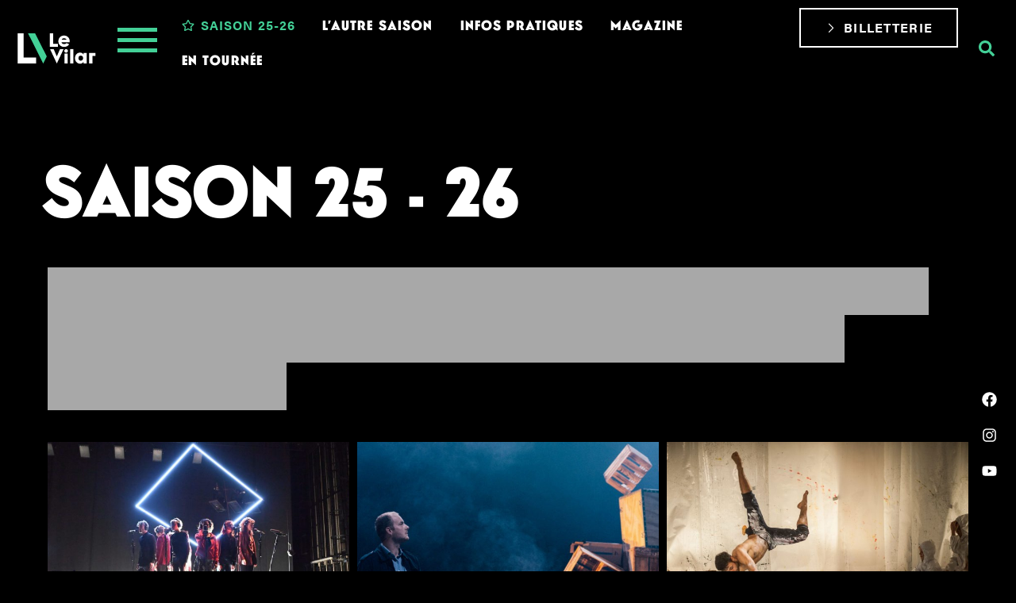

--- FILE ---
content_type: text/html; charset=UTF-8
request_url: https://levilar.be/la-saison/
body_size: 31969
content:
<!doctype html> <html lang="fr-FR"> <head> 	<meta charset="UTF-8"> 	<meta name="viewport" content="width=device-width, initial-scale=1"> 	<link rel="profile" href="https://gmpg.org/xfn/11"> 	<meta name='robots' content='index, follow, max-image-preview:large, max-snippet:-1, max-video-preview:-1' /> 	<style>img:is([sizes="auto" i], [sizes^="auto," i]) { contain-intrinsic-size: 3000px 1500px }</style> 		<!-- Pixel Cat Facebook Pixel Code -->  	<script>
	!function(f,b,e,v,n,t,s){if(f.fbq)return;n=f.fbq=function(){n.callMethod?
	n.callMethod.apply(n,arguments):n.queue.push(arguments)};if(!f._fbq)f._fbq=n;
	n.push=n;n.loaded=!0;n.version='2.0';n.queue=[];t=b.createElement(e);t.async=!0;
	t.src=v;s=b.getElementsByTagName(e)[0];s.parentNode.insertBefore(t,s)}(window,
	document,'script','https://connect.facebook.net/en_US/fbevents.js' );
	fbq( 'init', '2401190580047475' );	</script>  	<!-- DO NOT MODIFY -->  	<!-- End Facebook Pixel Code -->  	 <!-- Google Tag Manager for WordPress by gtm4wp.com --> <script data-cfasync="false" data-pagespeed-no-defer>
	var gtm4wp_datalayer_name = "dataLayer";
	var dataLayer = dataLayer || [];

	const gtm4wp_scrollerscript_debugmode         = false;
	const gtm4wp_scrollerscript_callbacktime      = 100;
	const gtm4wp_scrollerscript_readerlocation    = 150;
	const gtm4wp_scrollerscript_contentelementid  = "content";
	const gtm4wp_scrollerscript_scannertime       = 60;
</script> <!-- End Google Tag Manager for WordPress by gtm4wp.com --> 	<!-- This site is optimized with the Yoast SEO plugin v26.4 - https://yoast.com/wordpress/plugins/seo/ --> 	<title>Saison 2025-2026 - Le Vilar</title> 	<meta name="description" content="Découvrez les 30 spectacles de la saison du Vilar à Louvain-la-Neuve. Théâtre, danse, cirque, théâtre jeune public..." /> 	<link rel="canonical" href="https://levilar.be/la-saison/" /> 	<meta property="og:locale" content="fr_FR" /> 	<meta property="og:type" content="article" /> 	<meta property="og:title" content="Saison 2025-2026 - Le Vilar" /> 	<meta property="og:description" content="Découvrez les 30 spectacles de la saison du Vilar à Louvain-la-Neuve. Théâtre, danse, cirque, théâtre jeune public..." /> 	<meta property="og:url" content="https://levilar.be/la-saison/" /> 	<meta property="og:site_name" content="Le Vilar" /> 	<meta property="article:modified_time" content="2025-08-25T08:18:48+00:00" /> 	<meta property="og:image" content="https://levilar.be/wp-content/uploads/2025/05/visuel-cover-1.jpg" /> 	<meta property="og:image:width" content="1283" /> 	<meta property="og:image:height" content="1920" /> 	<meta property="og:image:type" content="image/jpeg" /> 	<meta name="twitter:card" content="summary_large_image" /> 	<meta name="twitter:label1" content="Durée de lecture estimée" /> 	<meta name="twitter:data1" content="10 minutes" /> 	<script type="application/ld+json" class="yoast-schema-graph">{"@context":"https://schema.org","@graph":[{"@type":"WebPage","@id":"https://levilar.be/la-saison/","url":"https://levilar.be/la-saison/","name":"Saison 2025-2026 - Le Vilar","isPartOf":{"@id":"https://levilar.be/#website"},"primaryImageOfPage":{"@id":"https://levilar.be/la-saison/#primaryimage"},"image":{"@id":"https://levilar.be/la-saison/#primaryimage"},"thumbnailUrl":"https://levilar.be/wp-content/uploads/2025/05/visuel-cover-1.jpg","datePublished":"2025-05-19T14:52:18+00:00","dateModified":"2025-08-25T08:18:48+00:00","description":"Découvrez les 30 spectacles de la saison du Vilar à Louvain-la-Neuve. Théâtre, danse, cirque, théâtre jeune public...","breadcrumb":{"@id":"https://levilar.be/la-saison/#breadcrumb"},"inLanguage":"fr-FR","potentialAction":[{"@type":"ReadAction","target":["https://levilar.be/la-saison/"]}]},{"@type":"ImageObject","inLanguage":"fr-FR","@id":"https://levilar.be/la-saison/#primaryimage","url":"https://levilar.be/wp-content/uploads/2025/05/visuel-cover-1.jpg","contentUrl":"https://levilar.be/wp-content/uploads/2025/05/visuel-cover-1.jpg","width":1283,"height":1920,"caption":"© Bénédicte Genicot"},{"@type":"BreadcrumbList","@id":"https://levilar.be/la-saison/#breadcrumb","itemListElement":[{"@type":"ListItem","position":1,"name":"Accueil","item":"https://levilar.be/"},{"@type":"ListItem","position":2,"name":"Saison 2025-2026"}]},{"@type":"WebSite","@id":"https://levilar.be/#website","url":"https://levilar.be/","name":"Le Vilar","description":"Théâtre à Louvain-la-Neuve","publisher":{"@id":"https://levilar.be/#organization"},"potentialAction":[{"@type":"SearchAction","target":{"@type":"EntryPoint","urlTemplate":"https://levilar.be/?s={search_term_string}"},"query-input":{"@type":"PropertyValueSpecification","valueRequired":true,"valueName":"search_term_string"}}],"inLanguage":"fr-FR"},{"@type":"Organization","@id":"https://levilar.be/#organization","name":"Le Vilar","url":"https://levilar.be/","logo":{"@type":"ImageObject","inLanguage":"fr-FR","@id":"https://levilar.be/#/schema/logo/image/","url":"https://levilar.be/wp-content/uploads/2022/11/le-vilar_logo.svg","contentUrl":"https://levilar.be/wp-content/uploads/2022/11/le-vilar_logo.svg","width":622,"height":255,"caption":"Le Vilar"},"image":{"@id":"https://levilar.be/#/schema/logo/image/"}}]}</script> 	<!-- / Yoast SEO plugin. -->   <link rel='dns-prefetch' href='//www.googletagmanager.com' /> <link rel="stylesheet" type="text/css" href="https://use.typekit.net/xvn7fmy.css"><style type='text/css' id='kt_global_css_variables'> :root {   --Sunglo: #E16F75; } </style> <link rel='stylesheet' id='loftloader-style-css' href='https://levilar.be/wp-content/plugins/loftloader-pro/assets/css/loftloader.min.css' media='all' /> <link rel='stylesheet' id='loftloader-custom-style-css' href='https://levilar.be/wp-content/uploads/loftloader-pro/custom-styles.css' media='all' /> <link rel='stylesheet' id='parent-style-css' href='https://levilar.be/wp-content/themes/hello-elementor/style.css' media='all' /> <link rel='stylesheet' id='child-style-css' href='https://levilar.be/wp-content/themes/hello-elementor-enfant/style.css' media='all' /> <link rel='stylesheet' id='hello-elementor-css' href='https://levilar.be/wp-content/themes/hello-elementor/assets/css/reset.css' media='all' /> <link rel='stylesheet' id='hello-elementor-theme-style-css' href='https://levilar.be/wp-content/themes/hello-elementor/assets/css/theme.css' media='all' /> <link rel='stylesheet' id='hello-elementor-header-footer-css' href='https://levilar.be/wp-content/themes/hello-elementor/assets/css/header-footer.css' media='all' /> <link rel='stylesheet' id='e-animation-pop-css' href='https://levilar.be/wp-content/plugins/elementor/assets/lib/animations/styles/e-animation-pop.min.css' media='all' /> <link rel='stylesheet' id='e-animation-fadeInRight-css' href='https://levilar.be/wp-content/plugins/elementor/assets/lib/animations/styles/fadeInRight.min.css' media='all' /> <link rel='stylesheet' id='elementor-frontend-css' href='https://levilar.be/wp-content/uploads/elementor/css/custom-frontend.min.css' media='all' /> <style id='elementor-frontend-inline-css'> .elementor-38457 .elementor-element.elementor-element-5a1e09f > .elementor-widget-container{border-color:#43d097;}.elementor-38457 .elementor-element.elementor-element-5a1e09f .ue_taxonomy_item:hover{color:#43d097;}.elementor-38457 .elementor-element.elementor-element-5a1e09f .uc-selected{color:#43d097 !important;}.elementor-38457 .elementor-element.elementor-element-e432d1b .elementor-button{background-color:#43d097;border-color:#43d097;}.elementor-38457 .elementor-element.elementor-element-cb7ca42 > .elementor-widget-container{border-color:#43d097;}.elementor-38457 .elementor-element.elementor-element-cb7ca42 .ue_taxonomy_item:hover{color:#43d097;}.elementor-38457 .elementor-element.elementor-element-cb7ca42 .uc-selected{color:#43d097 !important;}.elementor-38457 .elementor-element.elementor-element-68b3786 .elementor-button{background-color:#43d097;border-color:#43d097;} .elementor-54 .elementor-element.elementor-element-d2a61cb.elementor-view-stacked .elementor-icon{background-color:#43d097;}.elementor-54 .elementor-element.elementor-element-d2a61cb.elementor-view-framed .elementor-icon, .elementor-54 .elementor-element.elementor-element-d2a61cb.elementor-view-default .elementor-icon{color:#43d097;border-color:#43d097;}.elementor-54 .elementor-element.elementor-element-d2a61cb.elementor-view-framed .elementor-icon, .elementor-54 .elementor-element.elementor-element-d2a61cb.elementor-view-default .elementor-icon svg{fill:#43d097;}.elementor-54 .elementor-element.elementor-element-c5a8a7d .uc_hamburger .uc_line{background-color:#43d097;}.elementor-54 .elementor-element.elementor-element-c5a8a7d .uc_hamburger.is-active .uc_line{background-color:#43d097;}.elementor-54 .elementor-element.elementor-element-c7adcc6 .pp-button:hover{background:#43d097;}.elementor-54 .elementor-element.elementor-element-c7adcc6 .pp-button:hover .pp-icon{color:#43d097;}.elementor-54 .elementor-element.elementor-element-c7adcc6 .pp-button:hover .pp-icon svg{fill:#43d097;}.elementor-54 .elementor-element.elementor-element-dc07be6 .pp-button:hover{background:#43d097;}.elementor-54 .elementor-element.elementor-element-c6983be.elementor-view-stacked .elementor-icon{background-color:#43d097;}.elementor-54 .elementor-element.elementor-element-c6983be.elementor-view-framed .elementor-icon, .elementor-54 .elementor-element.elementor-element-c6983be.elementor-view-default .elementor-icon{color:#43d097;border-color:#43d097;}.elementor-54 .elementor-element.elementor-element-c6983be.elementor-view-framed .elementor-icon, .elementor-54 .elementor-element.elementor-element-c6983be.elementor-view-default .elementor-icon svg{fill:#43d097;} .elementor-41 .elementor-element.elementor-global-22447 .e-form__buttons__wrapper__button-next{border-color:#43d097;}.elementor-41 .elementor-element.elementor-global-22447 .elementor-button[type="submit"]{border-color:#43d097;}.elementor-41 .elementor-element.elementor-global-22447 .e-form__buttons__wrapper__button-next:hover{background-color:#43d097;border-color:#43d097;}.elementor-41 .elementor-element.elementor-global-22447 .elementor-button[type="submit"]:hover{background-color:#43d097;border-color:#43d097;}.elementor-41 .elementor-element.elementor-global-22447 .e-form__buttons__wrapper__button-previous:hover{background-color:#43d097;border-color:#43d097;}.elementor-41 .elementor-element.elementor-global-22447{--e-form-steps-indicator-active-primary-color:#43d097;}.elementor-41 .elementor-element.elementor-element-742e81ce:not(.elementor-motion-effects-element-type-background), .elementor-41 .elementor-element.elementor-element-742e81ce > .elementor-motion-effects-container > .elementor-motion-effects-layer{background-color:#43d097;}.elementor-41 .elementor-element.elementor-element-4ccfa35d .elementor-button:hover, .elementor-41 .elementor-element.elementor-element-4ccfa35d .elementor-button:focus{background-color:#43d097;}.elementor-41 .elementor-element.elementor-element-4ccfa35d .elementor-button{border-color:#43d097;}.elementor-41 .elementor-element.elementor-element-fab060a .elementor-button:hover, .elementor-41 .elementor-element.elementor-element-fab060a .elementor-button:focus{background-color:#43d097;}.elementor-41 .elementor-element.elementor-element-fab060a .elementor-button{border-color:#43d097;}.elementor-41 .elementor-element.elementor-element-7c7e6e4{border-color:#43d097;} </style> <link rel='stylesheet' id='widget-social-icons-css' href='https://levilar.be/wp-content/plugins/elementor/assets/css/widget-social-icons.min.css' media='all' /> <link rel='stylesheet' id='e-apple-webkit-css' href='https://levilar.be/wp-content/uploads/elementor/css/custom-apple-webkit.min.css' media='all' /> <link rel='stylesheet' id='e-animation-fadeInUp-css' href='https://levilar.be/wp-content/plugins/elementor/assets/lib/animations/styles/fadeInUp.min.css' media='all' /> <link rel='stylesheet' id='pp-tooltip-css' href='https://levilar.be/wp-content/plugins/powerpack-elements/assets/css/min/tooltip.min.css' media='all' /> <link rel='stylesheet' id='widget-pp-buttons-css' href='https://levilar.be/wp-content/plugins/powerpack-elements/assets/css/min/widget-buttons.min.css' media='all' /> <link rel='stylesheet' id='e-sticky-css' href='https://levilar.be/wp-content/plugins/elementor-pro/assets/css/modules/sticky.min.css' media='all' /> <link rel='stylesheet' id='widget-heading-css' href='https://levilar.be/wp-content/plugins/elementor/assets/css/widget-heading.min.css' media='all' /> <link rel='stylesheet' id='widget-form-css' href='https://levilar.be/wp-content/plugins/elementor-pro/assets/css/widget-form.min.css' media='all' /> <link rel='stylesheet' id='widget-icon-list-css' href='https://levilar.be/wp-content/uploads/elementor/css/custom-widget-icon-list.min.css' media='all' /> <link rel='stylesheet' id='widget-image-css' href='https://levilar.be/wp-content/plugins/elementor/assets/css/widget-image.min.css' media='all' /> <link rel='stylesheet' id='elementor-post-9-css' href='https://levilar.be/wp-content/uploads/elementor/css/post-9.css' media='all' /> <link rel='stylesheet' id='pp-extensions-css' href='https://levilar.be/wp-content/plugins/powerpack-elements/assets/css/min/extensions.min.css' media='all' /> <link rel='stylesheet' id='e-animation-fadeIn-css' href='https://levilar.be/wp-content/plugins/elementor/assets/lib/animations/styles/fadeIn.min.css' media='all' /> <link rel='stylesheet' id='e-motion-fx-css' href='https://levilar.be/wp-content/plugins/elementor-pro/assets/css/modules/motion-fx.min.css' media='all' /> <link rel='stylesheet' id='e-shapes-css' href='https://levilar.be/wp-content/plugins/elementor/assets/css/conditionals/shapes.min.css' media='all' /> <link rel='stylesheet' id='elementor-post-38457-css' href='https://levilar.be/wp-content/uploads/elementor/css/post-38457.css' media='all' /> <link rel='stylesheet' id='elementor-post-54-css' href='https://levilar.be/wp-content/uploads/elementor/css/post-54.css' media='all' /> <link rel='stylesheet' id='elementor-post-41-css' href='https://levilar.be/wp-content/uploads/elementor/css/post-41.css' media='all' /> <link rel='stylesheet' id='elementor-icons-wppagebuilder-css' href='https://levilar.be/wp-content/plugins/icon-element/assets/wppagebuilder/wppagebuilder.css' media='all' /> <script id="asenha-public-js-extra">
var phpVars = {"externalPermalinksEnabled":"1"};
</script> <script src="https://levilar.be/wp-content/plugins/admin-site-enhancements/assets/js/external-permalinks.js" id="asenha-public-js"></script> <script src="https://levilar.be/wp-content/plugins/duracelltomi-google-tag-manager/dist/js/analytics-talk-content-tracking.js" id="gtm4wp-scroll-tracking-js"></script> <script id="jquery-core-js-extra">
var pp = {"ajax_url":"https:\/\/levilar.be\/wp-admin\/admin-ajax.php"};
</script> <script src="https://levilar.be/wp-includes/js/jquery/jquery.min.js" id="jquery-core-js"></script>  <!-- Extrait de code de la balise Google (gtag.js) ajouté par Site Kit --> <!-- Extrait Google Analytics ajouté par Site Kit --> <script src="https://www.googletagmanager.com/gtag/js?id=GT-MK94NJH" id="google_gtagjs-js" async></script> <script id="google_gtagjs-js-after">
window.dataLayer = window.dataLayer || [];function gtag(){dataLayer.push(arguments);}
gtag("set","linker",{"domains":["levilar.be"]});
gtag("js", new Date());
gtag("set", "developer_id.dZTNiMT", true);
gtag("config", "GT-MK94NJH", {"googlesitekit_post_type":"page"});
</script> <link rel="alternate" title="oEmbed (JSON)" type="application/json+oembed" href="https://levilar.be/wp-json/oembed/1.0/embed?url=https%3A%2F%2Flevilar.be%2Fla-saison%2F" /> <link rel="alternate" title="oEmbed (XML)" type="text/xml+oembed" href="https://levilar.be/wp-json/oembed/1.0/embed?url=https%3A%2F%2Flevilar.be%2Fla-saison%2F&#038;format=xml" /> <meta name="generator" content="Site Kit by Google 1.166.0" /> <!-- Google Tag Manager for WordPress by gtm4wp.com --> <!-- GTM Container placement set to off --> <script data-cfasync="false" data-pagespeed-no-defer>
	var dataLayer_content = {"pagePostType":"page","pagePostType2":"single-page","pagePostAuthor":"virginie"};
	dataLayer.push( dataLayer_content );
</script> <script data-cfasync="false" data-pagespeed-no-defer>
	console.warn && console.warn("[GTM4WP] Google Tag Manager container code placement set to OFF !!!");
	console.warn && console.warn("[GTM4WP] Data layer codes are active but GTM container must be loaded using custom coding !!!");
</script> <!-- End Google Tag Manager for WordPress by gtm4wp.com --><meta name="generator" content="Elementor 3.33.1; features: e_font_icon_svg, additional_custom_breakpoints; settings: css_print_method-external, google_font-disabled, font_display-auto"> 			<style> 				.e-con.e-parent:nth-of-type(n+4):not(.e-lazyloaded):not(.e-no-lazyload), 				.e-con.e-parent:nth-of-type(n+4):not(.e-lazyloaded):not(.e-no-lazyload) * { 					background-image: none !important; 				} 				@media screen and (max-height: 1024px) { 					.e-con.e-parent:nth-of-type(n+3):not(.e-lazyloaded):not(.e-no-lazyload), 					.e-con.e-parent:nth-of-type(n+3):not(.e-lazyloaded):not(.e-no-lazyload) * { 						background-image: none !important; 					} 				} 				@media screen and (max-height: 640px) { 					.e-con.e-parent:nth-of-type(n+2):not(.e-lazyloaded):not(.e-no-lazyload), 					.e-con.e-parent:nth-of-type(n+2):not(.e-lazyloaded):not(.e-no-lazyload) * { 						background-image: none !important; 					} 				} 			</style> 			<link rel="icon" href="https://levilar.be/wp-content/uploads/2022/11/logo-seul-150x150.jpeg" sizes="32x32" /> <link rel="icon" href="https://levilar.be/wp-content/uploads/2022/11/logo-seul-300x300.jpeg" sizes="192x192" /> <link rel="apple-touch-icon" href="https://levilar.be/wp-content/uploads/2022/11/logo-seul-300x300.jpeg" /> <meta name="msapplication-TileImage" content="https://levilar.be/wp-content/uploads/2022/11/logo-seul-300x300.jpeg" /> <style id="kt_central_palette_gutenberg_css" type="text/css">.has-central-palette-1-color{color:#E16F75 !important}.has-central-palette-1-background-color{background-color:#E16F75 !important} </style>             <noscript><style>#loftloader-wrapper { display: none !important; }</style></noscript>             <style> html.loftloader-pro-hide #loftloader-wrapper, html.loftloader-pro-spt-hide #loftloader-wrapper { display: none !important; } </style>                <style id="loftloader-pro-disable-scrolling"> body.loftloader-disable-scrolling { overflow: hidden !important; max-height: 100vh !important; height: 100%; position: fixed !important; width: 100%; } </style>                 <style id="loftloader-pro-always-show-scrollbar"> html { overflow-y: scroll !important; } </style><script type="text/javascript">
var loftloaderProProgressInit = 0.6, init = 0, percentageStyles = '';
function loftloaderProInsertStyle( styleID, styleContent ) {
    var style = document.createElement( 'style' );
    style.id = styleID;
    style.innerText = styleContent
    document.head.appendChild( style );
}
if ( window.sessionStorage.getItem( 'loftloader-pro-smooth-transition' ) && ( 'on' === window.sessionStorage.getItem( 'loftloader-pro-smooth-transition' ) ) ) {
    var onceStyles = '', initPercentage = loftloaderProProgressInit * 100;
    init = loftloaderProProgressInit; }
percentageStyles = '#loftloader-wrapper span.percentage:after, #loftloader-wrapper .load-count:after { content: "' + ( init * 100 ) + '%"; }';
percentageStyles += ' #loftloader-wrapper .load-count { width: ' + ( init * 100 ) + '%; }';
loftloaderProInsertStyle( 'loftloader-pro-progress-bar-style', '#loftloader-wrapper span.bar span.load { transform: scaleX(' + init + '); }' );
loftloaderProInsertStyle( 'loftloader-pro-progress-percentage-style', percentageStyles );
</script> </head> <body class="wp-singular page-template page-template-elementor_header_footer page page-id-38457 wp-custom-logo wp-embed-responsive wp-theme-hello-elementor wp-child-theme-hello-elementor-enfant hello-elementor-default loftloader-pro-enabled loftloader-disable-scrolling elementor-default elementor-template-full-width elementor-kit-9 elementor-page elementor-page-38457"><div id="loftloader-wrapper" class="end-split-h split-diagonally loftloader-imgloading loftloader-forever imgloading-vertical"><div class="loader-bg"></div><div class="loader-inner"><div id="loader"><div class="imgloading-container"><span style="background-image: url(https://levilar.be/wp-content/uploads/2025/07/le-vilar_logo_carre-BLANC.svg);" data-no-lazy="1" class="skip-lazy"></span></div><img data-no-lazy="1" class="skip-lazy" alt="loader image" src="https://levilar.be/wp-content/uploads/2025/07/le-vilar_logo_carre-BLANC.svg"></div></div><div class="loader-close-button" style="display: none;"><span class="screen-reader-text">Close</span></div></div>  <script>
				window.addEventListener('elementor/frontend/init', function() {
					elementorFrontend.hooks.addFilter( 'frontend/handlers/menu_anchor/scroll_top_distance', function( scrollTop ) {
						return scrollTop - 70;
					} );
				} );
</script>  <a class="skip-link screen-reader-text" href="#content">Aller au contenu</a>  		<header data-elementor-type="header" data-elementor-id="54" class="elementor elementor-54 elementor-location-header" data-elementor-post-type="elementor_library"> 			<header class="elementor-element elementor-element-2083cf6 e-con-full e-flex e-con e-parent" data-id="2083cf6" data-element_type="container" data-settings="{&quot;background_background&quot;:&quot;classic&quot;,&quot;sticky&quot;:&quot;top&quot;,&quot;sticky_on&quot;:[&quot;desktop&quot;,&quot;laptop&quot;,&quot;tablet&quot;,&quot;mobile&quot;],&quot;sticky_offset&quot;:0,&quot;sticky_effects_offset&quot;:0,&quot;sticky_anchor_link_offset&quot;:0}"> 		<div class="elementor-element elementor-element-ac9d83f e-con-full e-flex e-con e-child" data-id="ac9d83f" data-element_type="container"> 				<div class="elementor-element elementor-element-d2a61cb elementor-widget-mobile__width-initial elementor-view-default elementor-widget elementor-widget-icon" data-id="d2a61cb" data-element_type="widget" data-widget_type="icon.default"> 				<div class="elementor-widget-container"> 							<div class="elementor-icon-wrapper"> 			<a class="elementor-icon elementor-animation-pop" href="https://levilar.be"> 			<svg xmlns="http://www.w3.org/2000/svg" id="uuid-91c382bc-9f99-46b1-ad99-3081e86762bb" data-name="Calque 1" width="622.96" height="255.94" viewbox="0 0 622.96 255.94"><defs><style>      .uuid-059da98d-88b1-40bc-a32f-10ba39a20a74, .uuid-e537b4e8-6c74-4f77-8c87-970a8dbe44d1 {        fill-rule: evenodd;      }      .uuid-059da98d-88b1-40bc-a32f-10ba39a20a74, .uuid-e42d18b8-a645-406d-8ca1-4f743e827f6b {        fill: #fff;      }    </style></defs><path class="uuid-059da98d-88b1-40bc-a32f-10ba39a20a74" d="M59.58,12.34c0,.57.07,185.15.07,185.15h95.69v46.27H13.25V12.34h46.33Z"></path><path class="uuid-e537b4e8-6c74-4f77-8c87-970a8dbe44d1" d="M148.32,12.34c2.29,4.61,81.41,161.83,88.82,176.47.43.73.43,1.64,0,2.37-8.79,17.35-17.49,34.64-26.25,52-.14.28-.3.55-.54,1-.51-1-116.48-231.33-116.68-231.85h54.65Z"></path><polygon class="uuid-e42d18b8-a645-406d-8ca1-4f743e827f6b" points="261.56 12.34 286.46 12.34 286.46 92.74 323.73 92.74 323.73 116.04 261.56 116.04 261.56 12.34"></polygon><path class="uuid-e42d18b8-a645-406d-8ca1-4f743e827f6b" d="M372.55,147.19c.05-7.68,6.32-13.87,14-13.82s13.87,6.32,13.82,14c-.05,7.61-6.21,13.77-13.82,13.82-7.73,0-14-6.27-14-14h0M374,168.27h25v75.49h-25v-75.49Z"></path><rect class="uuid-e42d18b8-a645-406d-8ca1-4f743e827f6b" x="417.69" y="133.36" width="24.75" height="110.4"></rect><path class="uuid-e42d18b8-a645-406d-8ca1-4f743e827f6b" d="M454.82,203.05c0-23.88,16-42.81,38.45-42.81,12.52,0,22.42,6.12,26.93,14.71h.73v-12.52h24.32v81.1h-24.32v-11.65h-.73c-7.42,10.78-15.87,13.84-26.93,13.84-22.43,0-38.45-18.93-38.45-42.67M517.29,203.05c0-11.5-6.7-19.51-18.2-19.51s-17.62,8-17.62,19.51,6.26,19.37,17.62,19.37,18.2-8,18.2-19.37"></path><polygon class="uuid-e42d18b8-a645-406d-8ca1-4f743e827f6b" points="564.04 162.43 612.82 162.43 612.82 185.72 589.08 185.72 589.08 243.53 564.04 243.53 564.04 162.43"></polygon><polygon class="uuid-e42d18b8-a645-406d-8ca1-4f743e827f6b" points="315.1 189.68 339.4 133.73 367.15 133.73 315.12 244.13 315.08 244.13 263.04 133.73 290.8 133.73 315.1 189.68"></polygon><path class="uuid-e42d18b8-a645-406d-8ca1-4f743e827f6b" d="M370.22,29c-28.09,0-43.22,22.51-43.22,43.69,0,25.4,18.31,43.84,43.54,43.84,17.43,0,29.18-5.65,38.11-18.33l1.3-1.87-20-9.47-.95.92c-5.33,5.15-10.67,7.22-18.48,7.22-10.12,0-17.52-5.41-19.94-14.55h63.63v-1.92c0-.88,0-1.55.08-2.15v-.38c0-.58.05-1.19.05-2,0-26.52-18.15-45.05-44.14-45.05M370.5,49.71c8.9,0,16,4.15,19.12,11.14h-37.56c3.73-7.29,10.09-11.14,18.46-11.14"></path></svg>			</a> 		</div> 						</div> 				</div> 				</div> 		<div class="elementor-element elementor-element-fe750d0 e-con-full e-flex e-con e-child" data-id="fe750d0" data-element_type="container"> 				<div data-dce-background-color="#000000" class="elementor-element elementor-element-c5a8a7d elementor-widget-mobile__width-auto elementor-widget-tablet__width-auto elementor-widget elementor-widget-ucaddon_animated_hamburger_icon" data-id="c5a8a7d" data-element_type="widget" data-widget_type="ucaddon_animated_hamburger_icon.default"> 				<div class="elementor-widget-container"> 					 <!-- start Animated Hamburger Icon --> 		<link id='uc_ac_assets_file_uc_animated_hamburger_icon_css_11088-css' href='https://levilar.be/wp-content/uploads/ac_assets/uc_animated_hamburger_icon/uc_animated_hamburger_icon.css' type='text/css' rel='stylesheet' >  <style>/* widget: Animated Hamburger Icon */  #uc_animated_hamburger_icon_elementor_c5a8a7d.uc_animated_hamburger_icon_holder{ position: relative; z-index: 1000000000000;} #uc_animated_hamburger_icon_elementor_c5a8a7d .uc_hamburger{ display: inline-block;  } #uc_animated_hamburger_icon_elementor_c5a8a7d .uc_animated_hamburger_icon {   	text-align: right; }  </style>  <div class="uc_animated_hamburger_icon_holder" id="uc_animated_hamburger_icon_elementor_c5a8a7d" style="text-align: right;">      <a id="hamburger_close_trigger" class='uc-icon-close-trigger' href="javascript:void(0)" style='display:none'>Close Trigger</a>      <a href="#elementor-action%3Aaction%3Dpopup%3Aopen%26settings%3DeyJpZCI6IjEwMSIsInRvZ2dsZSI6ZmFsc2V9"  class="uc_animated_hamburger_icon">       <div class="uc_hamburger" id="hamburger-5">       <span class="uc_line"></span>       <span class="uc_line"></span>       <span class="uc_line"></span>     </div>    </a> </div> <!-- end Animated Hamburger Icon -->				</div> 				</div> 				<div class="elementor-element elementor-element-3849e7c elementor-hidden-desktop elementor-hidden-laptop elementor-view-default elementor-widget elementor-widget-icon" data-id="3849e7c" data-element_type="widget" data-widget_type="icon.default"> 				<div class="elementor-widget-container"> 							<div class="elementor-icon-wrapper"> 			<a class="elementor-icon" href="#elementor-action%3Aaction%3Dpopup%3Aopen%26settings%3DeyJpZCI6IjI4OTUxIiwidG9nZ2xlIjpmYWxzZX0%3D"> 			<svg aria-hidden="true" class="e-font-icon-svg e-fas-search" viewbox="0 0 512 512" xmlns="http://www.w3.org/2000/svg"><path d="M505 442.7L405.3 343c-4.5-4.5-10.6-7-17-7H372c27.6-35.3 44-79.7 44-128C416 93.1 322.9 0 208 0S0 93.1 0 208s93.1 208 208 208c48.3 0 92.7-16.4 128-44v16.3c0 6.4 2.5 12.5 7 17l99.7 99.7c9.4 9.4 24.6 9.4 33.9 0l28.3-28.3c9.4-9.4 9.4-24.6.1-34zM208 336c-70.7 0-128-57.2-128-128 0-70.7 57.2-128 128-128 70.7 0 128 57.2 128 128 0 70.7-57.2 128-128 128z"></path></svg>			</a> 		</div> 						</div> 				</div> 				<div class="elementor-element elementor-element-00e6da2 elementor-grid-1 e-grid-align-right elementor-widget__width-auto elementor-fixed elementor-hidden-tablet elementor-hidden-mobile elementor-shape-rounded elementor-invisible elementor-widget elementor-widget-social-icons" data-id="00e6da2" data-element_type="widget" data-settings="{&quot;_position&quot;:&quot;fixed&quot;,&quot;_animation&quot;:&quot;fadeInRight&quot;,&quot;_animation_delay&quot;:700}" data-widget_type="social-icons.default"> 				<div class="elementor-widget-container"> 							<div class="elementor-social-icons-wrapper elementor-grid" role="list"> 							<span class="elementor-grid-item" role="listitem"> 					<a class="elementor-icon elementor-social-icon elementor-social-icon-facebook elementor-repeater-item-dd85b72" href="https://www.facebook.com/LeVilarLLN" target="_blank" rel="noopener noreferrer nofollow"> 						<span class="elementor-screen-only">Facebook</span> 						<svg aria-hidden="true" class="e-font-icon-svg e-fab-facebook" viewbox="0 0 512 512" xmlns="http://www.w3.org/2000/svg"><path d="M504 256C504 119 393 8 256 8S8 119 8 256c0 123.78 90.69 226.38 209.25 245V327.69h-63V256h63v-54.64c0-62.15 37-96.48 93.67-96.48 27.14 0 55.52 4.84 55.52 4.84v61h-31.28c-30.8 0-40.41 19.12-40.41 38.73V256h68.78l-11 71.69h-57.78V501C413.31 482.38 504 379.78 504 256z"></path></svg>					</a> 				</span> 							<span class="elementor-grid-item" role="listitem"> 					<a class="elementor-icon elementor-social-icon elementor-social-icon-instagram elementor-repeater-item-d57db8d" href="https://www.instagram.com/levilarlln/" target="_blank" rel="noopener noreferrer nofollow"> 						<span class="elementor-screen-only">Instagram</span> 						<svg aria-hidden="true" class="e-font-icon-svg e-fab-instagram" viewbox="0 0 448 512" xmlns="http://www.w3.org/2000/svg"><path d="M224.1 141c-63.6 0-114.9 51.3-114.9 114.9s51.3 114.9 114.9 114.9S339 319.5 339 255.9 287.7 141 224.1 141zm0 189.6c-41.1 0-74.7-33.5-74.7-74.7s33.5-74.7 74.7-74.7 74.7 33.5 74.7 74.7-33.6 74.7-74.7 74.7zm146.4-194.3c0 14.9-12 26.8-26.8 26.8-14.9 0-26.8-12-26.8-26.8s12-26.8 26.8-26.8 26.8 12 26.8 26.8zm76.1 27.2c-1.7-35.9-9.9-67.7-36.2-93.9-26.2-26.2-58-34.4-93.9-36.2-37-2.1-147.9-2.1-184.9 0-35.8 1.7-67.6 9.9-93.9 36.1s-34.4 58-36.2 93.9c-2.1 37-2.1 147.9 0 184.9 1.7 35.9 9.9 67.7 36.2 93.9s58 34.4 93.9 36.2c37 2.1 147.9 2.1 184.9 0 35.9-1.7 67.7-9.9 93.9-36.2 26.2-26.2 34.4-58 36.2-93.9 2.1-37 2.1-147.8 0-184.8zM398.8 388c-7.8 19.6-22.9 34.7-42.6 42.6-29.5 11.7-99.5 9-132.1 9s-102.7 2.6-132.1-9c-19.6-7.8-34.7-22.9-42.6-42.6-11.7-29.5-9-99.5-9-132.1s-2.6-102.7 9-132.1c7.8-19.6 22.9-34.7 42.6-42.6 29.5-11.7 99.5-9 132.1-9s102.7-2.6 132.1 9c19.6 7.8 34.7 22.9 42.6 42.6 11.7 29.5 9 99.5 9 132.1s2.7 102.7-9 132.1z"></path></svg>					</a> 				</span> 							<span class="elementor-grid-item" role="listitem"> 					<a class="elementor-icon elementor-social-icon elementor-social-icon-youtube elementor-repeater-item-97e9549" href="https://www.youtube.com/c/LeVilarLLN" target="_blank" rel="noopener noreferrer nofollow"> 						<span class="elementor-screen-only">Youtube</span> 						<svg aria-hidden="true" class="e-font-icon-svg e-fab-youtube" viewbox="0 0 576 512" xmlns="http://www.w3.org/2000/svg"><path d="M549.655 124.083c-6.281-23.65-24.787-42.276-48.284-48.597C458.781 64 288 64 288 64S117.22 64 74.629 75.486c-23.497 6.322-42.003 24.947-48.284 48.597-11.412 42.867-11.412 132.305-11.412 132.305s0 89.438 11.412 132.305c6.281 23.65 24.787 41.5 48.284 47.821C117.22 448 288 448 288 448s170.78 0 213.371-11.486c23.497-6.321 42.003-24.171 48.284-47.821 11.412-42.867 11.412-132.305 11.412-132.305s0-89.438-11.412-132.305zm-317.51 213.508V175.185l142.739 81.205-142.739 81.201z"></path></svg>					</a> 				</span> 					</div> 						</div> 				</div> 				</div> 		<div class="elementor-element elementor-element-2bf931d elementor-hidden-tablet elementor-hidden-mobile e-con-full e-flex e-con e-child" data-id="2bf931d" data-element_type="container"> 				<div class="elementor-element elementor-element-c7adcc6 animated-slow elementor-widget__width-auto pp-buttons-halign-laptop-stretch pp-buttons-valign-middle pp-buttons-halign-left pp-buttons-stack-none elementor-invisible elementor-widget elementor-widget-pp-buttons" data-id="c7adcc6" data-element_type="widget" data-settings="{&quot;_animation&quot;:&quot;fadeInUp&quot;,&quot;_animation_delay&quot;:600}" data-widget_type="pp-buttons.default"> 				<div class="elementor-widget-container"> 							<div class="pp-buttons-group"> 											<a href="https://levilar.be/la-saison" class="pp-button elementor-button elementor-size-md elementor-repeater-item-8bba08c"> 					<div class="pp-button-content-wrapper"> 						<span class="pp-button-content-inner pp-icon-before"> 																	<span class="pp-button-icon pp-icon"> 											<svg aria-hidden="true" class="e-font-icon-svg e-far-star" viewbox="0 0 576 512" xmlns="http://www.w3.org/2000/svg"><path d="M528.1 171.5L382 150.2 316.7 17.8c-11.7-23.6-45.6-23.9-57.4 0L194 150.2 47.9 171.5c-26.2 3.8-36.7 36.1-17.7 54.6l105.7 103-25 145.5c-4.5 26.3 23.2 46 46.4 33.7L288 439.6l130.7 68.7c23.2 12.2 50.9-7.4 46.4-33.7l-25-145.5 105.7-103c19-18.5 8.5-50.8-17.7-54.6zM388.6 312.3l23.7 138.4L288 385.4l-124.3 65.3 23.7-138.4-100.6-98 139-20.2 62.2-126 62.2 126 139 20.2-100.6 98z"></path></svg>										</span> 										 								<span class="pp-button-title"> 									Saison 25-26								</span> 													</span> 					</div> 				</a> 																<a href="https://levilar.be/autresaison/" class="pp-button elementor-button elementor-size-md elementor-repeater-item-ff2e793"> 					<div class="pp-button-content-wrapper"> 						<span class="pp-button-content-inner pp-icon-before"> 							 								<span class="pp-button-title"> 									L’Autre saison								</span> 													</span> 					</div> 				</a> 																<a href="https://levilar.be/infos-pratiques/" class="pp-button elementor-button elementor-size-md elementor-repeater-item-e5b2b66"> 					<div class="pp-button-content-wrapper"> 						<span class="pp-button-content-inner pp-icon-before"> 							 								<span class="pp-button-title"> 									Infos pratiques								</span> 													</span> 					</div> 				</a> 																<a href="https://levilar.be/magazine/" class="pp-button elementor-button elementor-size-md elementor-repeater-item-7a8645a"> 					<div class="pp-button-content-wrapper"> 						<span class="pp-button-content-inner pp-icon-before"> 							 								<span class="pp-button-title"> 									Magazine								</span> 													</span> 					</div> 				</a> 																<a href="https://levilar.be/en-tournee/" class="pp-button elementor-button elementor-size-md elementor-repeater-item-1879832"> 					<div class="pp-button-content-wrapper"> 						<span class="pp-button-content-inner pp-icon-before"> 							 								<span class="pp-button-title"> 									En Tournée								</span> 													</span> 					</div> 				</a> 										</div>				</div> 				</div> 				<div class="elementor-element elementor-element-dc07be6 animated-slow pp-buttons-halign-stretch elementor-widget__width-auto pp-buttons-valign-middle pp-buttons-stack-none elementor-invisible elementor-widget elementor-widget-pp-buttons" data-id="dc07be6" data-element_type="widget" data-settings="{&quot;_animation&quot;:&quot;fadeInUp&quot;,&quot;_animation_delay&quot;:600}" data-widget_type="pp-buttons.default"> 				<div class="elementor-widget-container"> 							<div class="pp-buttons-group"> 											<a href="https://shop.utick.net/?pos=JEANVILAR&#038;module=CATALOGUE" target="_blank" class="pp-button elementor-button elementor-size-md elementor-repeater-item-290242c" rel="noopener noreferrer nofollow"> 					<div class="pp-button-content-wrapper"> 						<span class="pp-button-content-inner pp-icon-before"> 																	<span class="pp-button-icon pp-icon"> 											<i aria-hidden="true" class="xlwpf wppb-font-angle-right"></i>										</span> 										 								<span class="pp-button-title"> 									Billetterie								</span> 													</span> 					</div> 				</a> 										</div>				</div> 				</div> 				</div> 				<div class="elementor-element elementor-element-c6983be elementor-hidden-tablet elementor-hidden-mobile elementor-view-default elementor-widget elementor-widget-icon" data-id="c6983be" data-element_type="widget" data-widget_type="icon.default"> 				<div class="elementor-widget-container"> 							<div class="elementor-icon-wrapper"> 			<a class="elementor-icon" href="#elementor-action%3Aaction%3Dpopup%3Aopen%26settings%3DeyJpZCI6IjI4OTUxIiwidG9nZ2xlIjpmYWxzZX0%3D"> 			<svg aria-hidden="true" class="e-font-icon-svg e-fas-search" viewbox="0 0 512 512" xmlns="http://www.w3.org/2000/svg"><path d="M505 442.7L405.3 343c-4.5-4.5-10.6-7-17-7H372c27.6-35.3 44-79.7 44-128C416 93.1 322.9 0 208 0S0 93.1 0 208s93.1 208 208 208c48.3 0 92.7-16.4 128-44v16.3c0 6.4 2.5 12.5 7 17l99.7 99.7c9.4 9.4 24.6 9.4 33.9 0l28.3-28.3c9.4-9.4 9.4-24.6.1-34zM208 336c-70.7 0-128-57.2-128-128 0-70.7 57.2-128 128-128 70.7 0 128 57.2 128 128 0 70.7-57.2 128-128 128z"></path></svg>			</a> 		</div> 						</div> 				</div> 				</header> 				</header> 				<div data-elementor-type="wp-page" data-elementor-id="38457" class="elementor elementor-38457" data-elementor-post-type="page"> 						<section class="elementor-section elementor-top-section elementor-element elementor-element-4ecccd0 elementor-section-height-min-height elementor-section-items-stretch elementor-section-boxed elementor-section-height-default" data-id="4ecccd0" data-element_type="section" data-settings="{&quot;background_background&quot;:&quot;classic&quot;}"> 							<div class="elementor-background-overlay"></div> 							<div class="elementor-container elementor-column-gap-default"> 					<div class="elementor-column elementor-col-100 elementor-top-column elementor-element elementor-element-996dfb7" data-id="996dfb7" data-element_type="column" data-settings="{&quot;background_background&quot;:&quot;classic&quot;,&quot;background_motion_fx_motion_fx_scrolling&quot;:&quot;yes&quot;,&quot;background_motion_fx_translateY_effect&quot;:&quot;yes&quot;,&quot;background_motion_fx_translateY_direction&quot;:&quot;negative&quot;,&quot;background_motion_fx_translateY_speed&quot;:{&quot;unit&quot;:&quot;px&quot;,&quot;size&quot;:&quot;2.5&quot;,&quot;sizes&quot;:[]},&quot;background_motion_fx_translateY_affectedRange&quot;:{&quot;unit&quot;:&quot;%&quot;,&quot;size&quot;:&quot;&quot;,&quot;sizes&quot;:{&quot;start&quot;:0,&quot;end&quot;:100}},&quot;background_motion_fx_devices&quot;:[&quot;desktop&quot;,&quot;laptop&quot;,&quot;tablet&quot;,&quot;mobile&quot;]}"> 			<div class="elementor-widget-wrap elementor-element-populated"> 					<div class="elementor-background-overlay"></div> 						<div class="elementor-element elementor-element-6e080d7 animated-slow elementor-invisible elementor-widget elementor-widget-heading" data-id="6e080d7" data-element_type="widget" data-settings="{&quot;_animation&quot;:&quot;fadeIn&quot;}" data-widget_type="heading.default"> 				<div class="elementor-widget-container"> 					<h1 class="elementor-heading-title elementor-size-default">SAISON 25 - 26</h1>				</div> 				</div> 					</div> 		</div> 					</div> 		</section> 		<div class="elementor-element elementor-element-7d67872 e-flex e-con-boxed e-con e-parent" data-id="7d67872" data-element_type="container" data-settings="{&quot;background_background&quot;:&quot;classic&quot;}"> 					<div class="e-con-inner"> 		<div class="elementor-element elementor-element-db369ff e-con-full e-flex e-con e-child" data-id="db369ff" data-element_type="container" data-settings="{&quot;background_background&quot;:&quot;classic&quot;,&quot;background_motion_fx_motion_fx_scrolling&quot;:&quot;yes&quot;,&quot;background_motion_fx_translateY_effect&quot;:&quot;yes&quot;,&quot;background_motion_fx_translateY_direction&quot;:&quot;negative&quot;,&quot;background_motion_fx_translateY_speed&quot;:{&quot;unit&quot;:&quot;px&quot;,&quot;size&quot;:&quot;2.5&quot;,&quot;sizes&quot;:[]},&quot;background_motion_fx_translateY_affectedRange&quot;:{&quot;unit&quot;:&quot;%&quot;,&quot;size&quot;:&quot;&quot;,&quot;sizes&quot;:{&quot;start&quot;:0,&quot;end&quot;:100}},&quot;background_motion_fx_devices&quot;:[&quot;desktop&quot;,&quot;laptop&quot;,&quot;tablet&quot;,&quot;mobile&quot;]}"> 				<div class="elementor-element elementor-element-5a1e09f elementor-widget elementor-widget-ucaddon_ue_buttons_post_filter" data-id="5a1e09f" data-element_type="widget" data-widget_type="ucaddon_ue_buttons_post_filter.default"> 				<div class="elementor-widget-container"> 					 <!-- start Tabs Filter --> 		<link id='font-awesome-css' href='https://levilar.be/wp-content/plugins/unlimited-elements-for-elementor-premium/assets_libraries/font-awesome6/fontawesome-all.min.css' type='text/css' rel='stylesheet' > 		<link id='font-awesome-4-shim-css' href='https://levilar.be/wp-content/plugins/unlimited-elements-for-elementor-premium/assets_libraries/font-awesome6/fontawesome-v4-shims.min.css' type='text/css' rel='stylesheet' >  <style>/* widget: Tabs Filter */  #uc_ue_buttons_post_filter_elementor_5a1e09f.uc-filter-initing{     opacity:0.8;     cursor:default; }  #uc_ue_buttons_post_filter_elementor_5a1e09f .ue-debug-meta {   font-size:10px;   border:1px solid red;   padding:10px; }  #uc_ue_buttons_post_filter_elementor_5a1e09f .ue_taxonomy_image img {   display:block; }  #uc_ue_buttons_post_filter_elementor_5a1e09f.ue_taxonomy {   flex-wrap: wrap; }  #uc_ue_buttons_post_filter_elementor_5a1e09f a.ue_taxonomy_item {   display:block; }  #uc_ue_buttons_post_filter_elementor_5a1e09f.uc-filter-initing a{    cursor:default;    background-color:lightgray !important; }  #uc_ue_buttons_post_filter_elementor_5a1e09f.uc-filter-initing .ue_taxonomy_item_content{ 	visibility:hidden; }   #uc_ue_buttons_post_filter_elementor_5a1e09f.uc-filter-hidden, #uc_ue_buttons_post_filter_elementor_5a1e09f.uc-filter-initing.uc-initing-filter-hidden{   display:none !important; }   #uc_ue_buttons_post_filter_elementor_5a1e09f .ue_taxonomy_item_content {   display:flex;   align-items:center; }  #uc_ue_buttons_post_filter_elementor_5a1e09f .ue_taxonomy_item_icon {   flex-grow:0;   flex-shrink:0; }  #uc_ue_buttons_post_filter_elementor_5a1e09f .ue_taxonomy_item_icon_spacer {   flex-grow:0;   flex-shrink:0; }  #uc_ue_buttons_post_filter_elementor_5a1e09f .ue_taxonomy_item_num_posts {   flex-grow:0;   flex-shrink:0; }  #uc_ue_buttons_post_filter_elementor_5a1e09f .ue_taxonomy_item_title {   flex-grow:1; }   #uc_ue_buttons_post_filter_elementor_5a1e09f .ue_taxonomy_item_num_posts_spacer {   flex-grow:0;   flex-shrink:0; }  #uc_ue_buttons_post_filter_elementor_5a1e09f .uc-hide-loading-item{ 	display:none !important; }   #uc_ue_buttons_post_filter_elementor_5a1e09f-toggle {   display:none; }  #uc_ue_buttons_post_filter_elementor_5a1e09f-toggle .#uc_ue_buttons_post_filter_elementor_5a1e09f-toggle {   display:none; }  #uc_ue_buttons_post_filter_elementor_5a1e09f-toggle .ue_taxonomy_toggle_icon {   display:inline-flex;   align-items:center;   justify-content:center;   line-height:1em;   cursor:pointer; }  #uc_ue_buttons_post_filter_elementor_5a1e09f-toggle .ue_taxonomy_toggle_icon svg {   height:1em;   width:1em; }   #uc_ue_buttons_post_filter_elementor_5a1e09f-toggle .ue_taxonomy_toggle_icon_close {   display:none; }    #uc_ue_buttons_post_filter_elementor_5a1e09f .uc-item-all .ue_taxonomy_item_num_posts_spacer,   #uc_ue_buttons_post_filter_elementor_5a1e09f .uc-item-all .ue_taxonomy_item_num_posts{ 	 	display:none !important;   }     </style>   <div class="ue_taxonomy_toggle" id="uc_ue_buttons_post_filter_elementor_5a1e09f-toggle">   <div class="ue_taxonomy_toggle_icon">     <div class="ue_taxonomy_toggle_icon_open"><i class='fas fa-bars'></i></div>     <div class="ue_taxonomy_toggle_icon_close"><i class='fas fa-times'></i></div>   </div> </div>   <div id="uc_ue_buttons_post_filter_elementor_5a1e09f-container">    <div id="uc_ue_buttons_post_filter_elementor_5a1e09f" class="ue_taxonomy  uc-grid-filter uc-filter-initing" data-isfilter="" data-filtertype="terms_list"  data-initafter="true" style="">                    	<a href="javascript:void(0)" class="ue_taxonomy_item  uc-item-all uc-selected  uc-filter-item-hidden" data-id="" data-slug="" data-taxonomy="" >                            <div class="ue_taxonomy_item_content">             <span  class="ue_taxonomy_item_title">Tout</span>           </div>                       </a>                         	<a href="javascript:void(0)" class="ue_taxonomy_item   uc-filter-item-hidden" data-id="1166" data-slug="theatre" data-taxonomy="event_listing_type" >                            <div class="ue_taxonomy_item_content">             <span  class="ue_taxonomy_item_title">Théâtre</span>           </div>                       </a>                         	<a href="javascript:void(0)" class="ue_taxonomy_item   uc-filter-item-hidden" data-id="1171" data-slug="danse" data-taxonomy="event_listing_type" >                            <div class="ue_taxonomy_item_content">             <span  class="ue_taxonomy_item_title">Danse</span>           </div>                       </a>                         	<a href="javascript:void(0)" class="ue_taxonomy_item   uc-filter-item-hidden" data-id="1188" data-slug="familles" data-taxonomy="event_listing_type" >                            <div class="ue_taxonomy_item_content">             <span  class="ue_taxonomy_item_title">Familles</span>           </div>                       </a>                         	<a href="javascript:void(0)" class="ue_taxonomy_item   uc-filter-item-hidden" data-id="1211" data-slug="i-dont-speak-french" data-taxonomy="event_listing_type" >                            <div class="ue_taxonomy_item_content">             <span  class="ue_taxonomy_item_title">I don't speak french</span>           </div>                       </a>                         	<a href="javascript:void(0)" class="ue_taxonomy_item   uc-filter-item-hidden" data-id="1170" data-slug="cirque" data-taxonomy="event_listing_type" >                            <div class="ue_taxonomy_item_content">             <span  class="ue_taxonomy_item_title">Cirque</span>           </div>                       </a>                         	<a href="javascript:void(0)" class="ue_taxonomy_item   uc-filter-item-hidden" data-id="1207" data-slug="musique" data-taxonomy="event_listing_type" >                            <div class="ue_taxonomy_item_content">             <span  class="ue_taxonomy_item_title">Musique</span>           </div>                       </a>                         	<a href="javascript:void(0)" class="ue_taxonomy_item   uc-filter-item-hidden" data-id="1214" data-slug="atelier" data-taxonomy="event_listing_type" >                            <div class="ue_taxonomy_item_content">             <span  class="ue_taxonomy_item_title">Atelier</span>           </div>                       </a>                         	<a href="javascript:void(0)" class="ue_taxonomy_item   uc-filter-item-hidden" data-id="1212" data-slug="jeune-public" data-taxonomy="event_listing_type" >                            <div class="ue_taxonomy_item_content">             <span  class="ue_taxonomy_item_title">Jeune public</span>           </div>                       </a>                         	<a href="javascript:void(0)" class="ue_taxonomy_item   uc-filter-item-hidden" data-id="1204" data-slug="theatre-jeune-public" data-taxonomy="event_listing_type" >                            <div class="ue_taxonomy_item_content">             <span  class="ue_taxonomy_item_title">Théâtre jeune public</span>           </div>                       </a>                         	<a href="javascript:void(0)" class="ue_taxonomy_item   uc-filter-item-hidden" data-id="1217" data-slug="soiree-speciale" data-taxonomy="event_listing_type" >                            <div class="ue_taxonomy_item_content">             <span  class="ue_taxonomy_item_title">Soirée spéciale</span>           </div>                       </a>                         	<a href="javascript:void(0)" class="ue_taxonomy_item   uc-filter-item-hidden" data-id="1215" data-slug="lecture" data-taxonomy="event_listing_type" >                            <div class="ue_taxonomy_item_content">             <span  class="ue_taxonomy_item_title">Lecture</span>           </div>                       </a>                         	<a href="javascript:void(0)" class="ue_taxonomy_item   uc-filter-item-hidden" data-id="1210" data-slug="magie" data-taxonomy="event_listing_type" >                            <div class="ue_taxonomy_item_content">             <span  class="ue_taxonomy_item_title">Magie</span>           </div>                       </a>                         	<a href="javascript:void(0)" class="ue_taxonomy_item   uc-filter-item-hidden" data-id="1219" data-slug="mediation" data-taxonomy="event_listing_type" >                            <div class="ue_taxonomy_item_content">             <span  class="ue_taxonomy_item_title">Médiation</span>           </div>                       </a>                         	<a href="javascript:void(0)" class="ue_taxonomy_item   uc-filter-item-hidden" data-id="1168" data-slug="theatre-ado" data-taxonomy="event_listing_type" >                            <div class="ue_taxonomy_item_content">             <span  class="ue_taxonomy_item_title">Théâtre ado</span>           </div>                       </a>                         	<a href="javascript:void(0)" class="ue_taxonomy_item   uc-filter-item-hidden" data-id="1218" data-slug="visite" data-taxonomy="event_listing_type" >                            <div class="ue_taxonomy_item_content">             <span  class="ue_taxonomy_item_title">Visite</span>           </div>                       </a>                         	<a href="javascript:void(0)" class="ue_taxonomy_item   uc-filter-item-hidden" data-id="1220" data-slug="enfants" data-taxonomy="event_listing_type" >                            <div class="ue_taxonomy_item_content">             <span  class="ue_taxonomy_item_title">Enfants</span>           </div>                       </a>                         	<a href="javascript:void(0)" class="ue_taxonomy_item   uc-filter-item-hidden" data-id="1221" data-slug="noel" data-taxonomy="event_listing_type" >                            <div class="ue_taxonomy_item_content">             <span  class="ue_taxonomy_item_title">Noël</span>           </div>                       </a>                         	<a href="javascript:void(0)" class="ue_taxonomy_item   uc-filter-item-hidden" data-id="1209" data-slug="spectacle-jeune-public" data-taxonomy="event_listing_type" >                            <div class="ue_taxonomy_item_content">             <span  class="ue_taxonomy_item_title">Spectacle jeune public</span>           </div>                       </a>                         	<a href="javascript:void(0)" class="ue_taxonomy_item   uc-filter-item-hidden" data-id="1206" data-slug="we-inauguration" data-taxonomy="event_listing_type" >                            <div class="ue_taxonomy_item_content">             <span  class="ue_taxonomy_item_title">WE inauguration</span>           </div>                       </a>                         	<a href="javascript:void(0)" class="ue_taxonomy_item   uc-filter-item-hidden" data-id="1205" data-slug="coin-lecture" data-taxonomy="event_listing_type" >                            <div class="ue_taxonomy_item_content">             <span  class="ue_taxonomy_item_title">Coin lecture</span>           </div>                       </a>                     </div>     </div>  <!-- end Tabs Filter -->				</div> 				</div> 				<div data-dce-text-color="#DFDFDF" data-dce-title-color="#FFFFFF" class="elementor-element elementor-element-651dcbc elementor-widget elementor-widget-ucaddon_post_grid" data-id="651dcbc" data-element_type="widget" data-widget_type="ucaddon_post_grid.default"> 				<div class="elementor-widget-container"> 					 <!-- start Post Grid -->  <style>/* widget: Post Grid */    @keyframes uc_post_grid_elementor_651dcbc__item-animation {    0% {                        	        	filter: blur(4px);  			      	    opacity: 0;    }    100% {                        	            filter: blur(0px);                    		opacity: 1;    }  }      #uc_post_grid_elementor_651dcbc .ue-item{  	opacity:0;  }      #uc_post_grid_elementor_651dcbc .uc-entrance-animate {    opacity:1;  }    #uc_post_grid_elementor_651dcbc .uc-entrance-animate {  	animation: uc_post_grid_elementor_651dcbc__item-animation 0.206s cubic-bezier(0.470, 0.000, 0.745, 0.715) both;  }    			  #uc_post_grid_elementor_651dcbc.uc_post_grid_style_one .uc_post_grid_style_one_wrap {    display:grid; }    #uc_post_grid_elementor_651dcbc .uc_post_grid_style_one_item {   overflow:hidden;   position:relative; }  #uc_post_grid_elementor_651dcbc .uc_post_image {   transition:0.3s;   position:relative;   overflow:hidden; }  #uc_post_grid_elementor_651dcbc .uc_post_image img {   width:100%;   display:block;   transition:0.3s; }   	#uc_post_grid_elementor_651dcbc .ue-item:hover .uc_post_image img     {       transform:scale(1.1,1.1);     } 	       #uc_post_grid_elementor_651dcbc .uc_post_image_overlay {   position:absolute;   top:0px;   left:0px;   height:100%;   width:100%;   transition:0.3s; }  #uc_post_grid_elementor_651dcbc .uc_more_btn{    display:inline-block;   text-align:center;   text-decoration:none;   transition:0.3s; }  .ue-grid-item-category a {   display:inline-block;   font-size:10px;    }  .uc_post_title {   font-size:21px; }   #uc_post_grid_elementor_651dcbc .ue_post_grid_item {   display:flex;   flex-direction:column; }  #uc_post_grid_elementor_651dcbc.uc_post_grid_style_one .uc_content{  flex-grow:1; }  #uc_post_grid_elementor_651dcbc.uc_post_grid_style_one .uc_content > div {   height:100%;   display:flex;   flex-direction:column; }  #uc_post_grid_elementor_651dcbc .uc_post_button {   margin-top:auto; }                         #uc_post_grid_elementor_651dcbc .ue-meta-data {      display:flex;    flex-wrap: wrap;   line-height:1em;   margin-left:-4px; }  #uc_post_grid_elementor_651dcbc .ue-grid-item-meta-data {       display:inline-flex;       align-items:center; }  #uc_post_grid_elementor_651dcbc .ue-grid-item-meta-data a{   color:inherit; }  .ue-grid-item-meta-data {   font-size:12px; }  #uc_post_grid_elementor_651dcbc .ue-grid-item-meta-data-icon {   line-height:1em; }  #uc_post_grid_elementor_651dcbc .ue-grid-item-meta-data-icon svg {   width:1em;   height:1em; }  #uc_post_grid_elementor_651dcbc .ue-debug-meta {   padding:10px;   border:1px solid red;   position:relative;   line-height:1.5em;   font-size:11px;   width:100%; }  </style>  <div class="uc_post_grid_style_one uc-filterable-grid" id="uc_post_grid_elementor_651dcbc"  data-ajax='true'  data-filterbehave='mixed'  querydata='{&quot;count_posts&quot;:22,&quot;total_posts&quot;:22,&quot;page&quot;:1,&quot;num_pages&quot;:1,&quot;orderby&quot;:&quot;meta__date_debut__number&quot;,&quot;orderdir&quot;:&quot;asc&quot;}' > 		<div class="uc_post_grid_style_one_wrap ue_post_grid uc-items-wrapper"> 			<div class="uc_post_grid_style_one_item ue_post_grid_item ue-item elementor-animation-float">       <a class="uc_post_grid_style_one_image" href="https://levilar.be/la-saison/monstres/" target="_self">    <div class="uc_post_image">    <img fetchpriority="high" decoding="async" src="https://levilar.be/wp-content/uploads/2025/05/Margot-Briand2-scaled-1-768x511.jpg"  alt="Beaux Jeunes Monstres" width="768" height="511">    <div class="uc_post_image_overlay"></div>    </div>   </a>      <div class="uc_content">     <div>                                              <div class="uc_post_title"><a href="https://levilar.be/la-saison/monstres/" target="_self"><div>Beaux Jeunes Monstres</div></a></div>	      <span class="uc_post_subtitle"></span>                 <div class="ue-meta-data">                                                            			                                        	            		             	                         	<div class="ue-grid-item-meta-data"><span class="ue-grid-item-meta-data-icon"><i class=''></i></span>  Florent Barat</div>                                                  	            		             	            	             	<div class="ue-grid-item-meta-data"><span class="ue-grid-item-meta-data-icon"><svg xmlns="http://www.w3.org/2000/svg" id="uuid-edc32909-ad91-45ba-b5b1-8283d5501cd0" width="414.11" height="618.62" viewbox="0 0 414.11 618.62"><polygon points="305.91 276.66 166.32 -.46 21.12 -.46 233.32 420.75 323.25 599.25 331.53 615.68 404.13 471.67 395.83 455.19 305.91 276.66"></polygon></svg></span>  2 > 6.12.2025</div>                                                  	              	<div class="ue-grid-item-meta-data"><span class="ue-grid-item-meta-data-icon"><svg xmlns="http://www.w3.org/2000/svg" id="uuid-edc32909-ad91-45ba-b5b1-8283d5501cd0" width="414.11" height="618.62" viewbox="0 0 414.11 618.62"><polygon points="305.91 276.66 166.32 -.46 21.12 -.46 233.32 420.75 323.25 599.25 331.53 615.68 404.13 471.67 395.83 455.19 305.91 276.66"></polygon></svg></span>  Théâtre Jean Vilar</div>                                                               			                                       </div>                                      	</div>   </div> </div> <div class="uc_post_grid_style_one_item ue_post_grid_item ue-item elementor-animation-float">       <a class="uc_post_grid_style_one_image" href="https://levilar.be/la-saison/tim/" target="_self">    <div class="uc_post_image">    <img decoding="async" src="https://levilar.be/wp-content/uploads/2025/05/TIM_horizontal-768x432.jpg"  alt="TIM - Time Inside Myself" width="768" height="432">    <div class="uc_post_image_overlay"></div>    </div>   </a>      <div class="uc_content">     <div>                                              <div class="uc_post_title"><a href="https://levilar.be/la-saison/tim/" target="_self"><div>TIM - Time Inside Myself</div></a></div>	      <span class="uc_post_subtitle"></span>                 <div class="ue-meta-data">                                                            			                                        	            		             	                         	<div class="ue-grid-item-meta-data"><span class="ue-grid-item-meta-data-icon"><i class=''></i></span>  Compagnie Alogique</div>                                                  	            		             	            	             	<div class="ue-grid-item-meta-data"><span class="ue-grid-item-meta-data-icon"><svg xmlns="http://www.w3.org/2000/svg" id="uuid-edc32909-ad91-45ba-b5b1-8283d5501cd0" width="414.11" height="618.62" viewbox="0 0 414.11 618.62"><polygon points="305.91 276.66 166.32 -.46 21.12 -.46 233.32 420.75 323.25 599.25 331.53 615.68 404.13 471.67 395.83 455.19 305.91 276.66"></polygon></svg></span>  10 > 20.12.2025</div>                                                  	              	<div class="ue-grid-item-meta-data"><span class="ue-grid-item-meta-data-icon"><svg xmlns="http://www.w3.org/2000/svg" id="uuid-edc32909-ad91-45ba-b5b1-8283d5501cd0" width="414.11" height="618.62" viewbox="0 0 414.11 618.62"><polygon points="305.91 276.66 166.32 -.46 21.12 -.46 233.32 420.75 323.25 599.25 331.53 615.68 404.13 471.67 395.83 455.19 305.91 276.66"></polygon></svg></span>  Théâtre Jean Vilar</div>                                                               			                                       </div>                                      	</div>   </div> </div> <div class="uc_post_grid_style_one_item ue_post_grid_item ue-item elementor-animation-float">       <a class="uc_post_grid_style_one_image" href="https://levilar.be/la-saison/plock/" target="_self">    <div class="uc_post_image">    <img loading="lazy" decoding="async" src="https://levilar.be/wp-content/uploads/2025/05/Plock-Bart-Grietens-29-e1746520287611-768x511.jpg"  alt="Plock!" width="768" height="511">    <div class="uc_post_image_overlay"></div>    </div>   </a>      <div class="uc_content">     <div>                                              <div class="uc_post_title"><a href="https://levilar.be/la-saison/plock/" target="_self"><div>Plock !</div></a></div>	      <span class="uc_post_subtitle"></span>                 <div class="ue-meta-data">                                                            			                                        	            		             	                         	<div class="ue-grid-item-meta-data"><span class="ue-grid-item-meta-data-icon"><i class=''></i></span>  Grensgeval</div>                                                  	            		             	            	             	<div class="ue-grid-item-meta-data"><span class="ue-grid-item-meta-data-icon"><svg xmlns="http://www.w3.org/2000/svg" id="uuid-edc32909-ad91-45ba-b5b1-8283d5501cd0" width="414.11" height="618.62" viewbox="0 0 414.11 618.62"><polygon points="305.91 276.66 166.32 -.46 21.12 -.46 233.32 420.75 323.25 599.25 331.53 615.68 404.13 471.67 395.83 455.19 305.91 276.66"></polygon></svg></span>  2 > 3.01.2026</div>                                                  	              	<div class="ue-grid-item-meta-data"><span class="ue-grid-item-meta-data-icon"><svg xmlns="http://www.w3.org/2000/svg" id="uuid-edc32909-ad91-45ba-b5b1-8283d5501cd0" width="414.11" height="618.62" viewbox="0 0 414.11 618.62"><polygon points="305.91 276.66 166.32 -.46 21.12 -.46 233.32 420.75 323.25 599.25 331.53 615.68 404.13 471.67 395.83 455.19 305.91 276.66"></polygon></svg></span>  Studio 12</div>                                                               			                                       </div>                                      	</div>   </div> </div> <div class="uc_post_grid_style_one_item ue_post_grid_item ue-item elementor-animation-float">       <a class="uc_post_grid_style_one_image" href="https://levilar.be/la-saison/dragon/" target="_self">    <div class="uc_post_image">    <img loading="lazy" decoding="async" src="https://levilar.be/wp-content/uploads/2025/05/4.DRAGON-Photo-Aude-VALATHEM-768x512.jpg"  alt="Le Dragon" width="768" height="512">    <div class="uc_post_image_overlay"></div>    </div>   </a>      <div class="uc_content">     <div>                                              <div class="uc_post_title"><a href="https://levilar.be/la-saison/dragon/" target="_self"><div>Le Dragon</div></a></div>	      <span class="uc_post_subtitle"></span>                 <div class="ue-meta-data">                                                            			                                        	            		             	                         	<div class="ue-grid-item-meta-data"><span class="ue-grid-item-meta-data-icon"><i class=''></i></span>  Evgueni Schwartz</div>                                                  	            		             	            	             	<div class="ue-grid-item-meta-data"><span class="ue-grid-item-meta-data-icon"><svg xmlns="http://www.w3.org/2000/svg" id="uuid-edc32909-ad91-45ba-b5b1-8283d5501cd0" width="414.11" height="618.62" viewbox="0 0 414.11 618.62"><polygon points="305.91 276.66 166.32 -.46 21.12 -.46 233.32 420.75 323.25 599.25 331.53 615.68 404.13 471.67 395.83 455.19 305.91 276.66"></polygon></svg></span>  7 > 17.01.2026</div>                                                  	              	<div class="ue-grid-item-meta-data"><span class="ue-grid-item-meta-data-icon"><svg xmlns="http://www.w3.org/2000/svg" id="uuid-edc32909-ad91-45ba-b5b1-8283d5501cd0" width="414.11" height="618.62" viewbox="0 0 414.11 618.62"><polygon points="305.91 276.66 166.32 -.46 21.12 -.46 233.32 420.75 323.25 599.25 331.53 615.68 404.13 471.67 395.83 455.19 305.91 276.66"></polygon></svg></span>  Théâtre Jean Vilar</div>                                                               			                                       </div>                                      	</div>   </div> </div> <div class="uc_post_grid_style_one_item ue_post_grid_item ue-item elementor-animation-float">       <a class="uc_post_grid_style_one_image" href="https://levilar.be/la-saison/chance/" target="_self">    <div class="uc_post_image">    <img loading="lazy" decoding="async" src="https://levilar.be/wp-content/uploads/2025/05/Chance_Horizontal-768x432.jpg"  alt="Chance_Horizontal" width="768" height="432">    <div class="uc_post_image_overlay"></div>    </div>   </a>      <div class="uc_content">     <div>                                              <div class="uc_post_title"><a href="https://levilar.be/la-saison/chance/" target="_self"><div>Chance</div></a></div>	      <span class="uc_post_subtitle"></span>                 <div class="ue-meta-data">                                                            			                                        	            		             	                         	<div class="ue-grid-item-meta-data"><span class="ue-grid-item-meta-data-icon"><i class=''></i></span>  Céline Beigbeder</div>                                                  	            		             	            	             	<div class="ue-grid-item-meta-data"><span class="ue-grid-item-meta-data-icon"><svg xmlns="http://www.w3.org/2000/svg" id="uuid-edc32909-ad91-45ba-b5b1-8283d5501cd0" width="414.11" height="618.62" viewbox="0 0 414.11 618.62"><polygon points="305.91 276.66 166.32 -.46 21.12 -.46 233.32 420.75 323.25 599.25 331.53 615.68 404.13 471.67 395.83 455.19 305.91 276.66"></polygon></svg></span>  20.01 > 13.02.2026</div>                                                  	              	<div class="ue-grid-item-meta-data"><span class="ue-grid-item-meta-data-icon"><svg xmlns="http://www.w3.org/2000/svg" id="uuid-edc32909-ad91-45ba-b5b1-8283d5501cd0" width="414.11" height="618.62" viewbox="0 0 414.11 618.62"><polygon points="305.91 276.66 166.32 -.46 21.12 -.46 233.32 420.75 323.25 599.25 331.53 615.68 404.13 471.67 395.83 455.19 305.91 276.66"></polygon></svg></span>  Tournée en Brabant wallon</div>                                                               			                                       </div>                                      	</div>   </div> </div> <div class="uc_post_grid_style_one_item ue_post_grid_item ue-item elementor-animation-float">       <a class="uc_post_grid_style_one_image" href="https://levilar.be/la-saison/bruckner/" target="_self">    <div class="uc_post_image">    <img loading="lazy" decoding="async" src="https://levilar.be/wp-content/uploads/2025/05/15.-OPRL-10-25-26-Photo-Anthony-Lemoine-e1746545607975-768x476.jpg"  alt="Bruckner 9" width="768" height="476">    <div class="uc_post_image_overlay"></div>    </div>   </a>      <div class="uc_content">     <div>                                              <div class="uc_post_title"><a href="https://levilar.be/la-saison/bruckner/" target="_self"><div>Bruckner 9</div></a></div>	      <span class="uc_post_subtitle"></span>                 <div class="ue-meta-data">                                                            			                                        	            		             	                         	<div class="ue-grid-item-meta-data"><span class="ue-grid-item-meta-data-icon"><i class=''></i></span>  Orchestre Philharmonique Royal de Liège</div>                                                  	            		             	            	             	<div class="ue-grid-item-meta-data"><span class="ue-grid-item-meta-data-icon"><svg xmlns="http://www.w3.org/2000/svg" id="uuid-edc32909-ad91-45ba-b5b1-8283d5501cd0" width="414.11" height="618.62" viewbox="0 0 414.11 618.62"><polygon points="305.91 276.66 166.32 -.46 21.12 -.46 233.32 420.75 323.25 599.25 331.53 615.68 404.13 471.67 395.83 455.19 305.91 276.66"></polygon></svg></span>  24.01.2026 à 19h</div>                                                  	              	<div class="ue-grid-item-meta-data"><span class="ue-grid-item-meta-data-icon"><svg xmlns="http://www.w3.org/2000/svg" id="uuid-edc32909-ad91-45ba-b5b1-8283d5501cd0" width="414.11" height="618.62" viewbox="0 0 414.11 618.62"><polygon points="305.91 276.66 166.32 -.46 21.12 -.46 233.32 420.75 323.25 599.25 331.53 615.68 404.13 471.67 395.83 455.19 305.91 276.66"></polygon></svg></span>  Aula Magna</div>                                                               			                                       </div>                                      	</div>   </div> </div> <div class="uc_post_grid_style_one_item ue_post_grid_item ue-item elementor-animation-float">       <a class="uc_post_grid_style_one_image" href="https://levilar.be/la-saison/garcon/" target="_self">    <div class="uc_post_image">    <img loading="lazy" decoding="async" src="https://levilar.be/wp-content/uploads/2025/05/16.-Garcon-e1746545402714-768x432.jpg"  alt="Le Garçon du dernier rang" width="768" height="432">    <div class="uc_post_image_overlay"></div>    </div>   </a>      <div class="uc_content">     <div>                                              <div class="uc_post_title"><a href="https://levilar.be/la-saison/garcon/" target="_self"><div>Le Garçon du dernier rang</div></a></div>	      <span class="uc_post_subtitle"></span>                 <div class="ue-meta-data">                                                            			                                        	            		             	                         	<div class="ue-grid-item-meta-data"><span class="ue-grid-item-meta-data-icon"><i class=''></i></span>  Juan Mayorga</div>                                                  	            		             	            	             	<div class="ue-grid-item-meta-data"><span class="ue-grid-item-meta-data-icon"><svg xmlns="http://www.w3.org/2000/svg" id="uuid-edc32909-ad91-45ba-b5b1-8283d5501cd0" width="414.11" height="618.62" viewbox="0 0 414.11 618.62"><polygon points="305.91 276.66 166.32 -.46 21.12 -.46 233.32 420.75 323.25 599.25 331.53 615.68 404.13 471.67 395.83 455.19 305.91 276.66"></polygon></svg></span>  27 > 30.01.2026</div>                                                  	              	<div class="ue-grid-item-meta-data"><span class="ue-grid-item-meta-data-icon"><svg xmlns="http://www.w3.org/2000/svg" id="uuid-edc32909-ad91-45ba-b5b1-8283d5501cd0" width="414.11" height="618.62" viewbox="0 0 414.11 618.62"><polygon points="305.91 276.66 166.32 -.46 21.12 -.46 233.32 420.75 323.25 599.25 331.53 615.68 404.13 471.67 395.83 455.19 305.91 276.66"></polygon></svg></span>  Théâtre Jean Vilar</div>                                                               			                                       </div>                                      	</div>   </div> </div> <div class="uc_post_grid_style_one_item ue_post_grid_item ue-item elementor-animation-float">       <a class="uc_post_grid_style_one_image" href="https://levilar.be/la-saison/tombe/" target="_self">    <div class="uc_post_image">    <img loading="lazy" decoding="async" src="https://levilar.be/wp-content/uploads/2025/05/CQT-13-©-Kristines-Madjares--768x512.jpg"  alt="CQT 13 © Kristīnes Madjares" width="768" height="512">    <div class="uc_post_image_overlay"></div>    </div>   </a>      <div class="uc_content">     <div>                                              <div class="uc_post_title"><a href="https://levilar.be/la-saison/tombe/" target="_self"><div>Celui qui tombe</div></a></div>	      <span class="uc_post_subtitle"></span>                 <div class="ue-meta-data">                                                            			                                        	            		             	                         	<div class="ue-grid-item-meta-data"><span class="ue-grid-item-meta-data-icon"><i class=''></i></span>  Yoann Bourgeois</div>                                                  	            		             	            	             	<div class="ue-grid-item-meta-data"><span class="ue-grid-item-meta-data-icon"><svg xmlns="http://www.w3.org/2000/svg" id="uuid-edc32909-ad91-45ba-b5b1-8283d5501cd0" width="414.11" height="618.62" viewbox="0 0 414.11 618.62"><polygon points="305.91 276.66 166.32 -.46 21.12 -.46 233.32 420.75 323.25 599.25 331.53 615.68 404.13 471.67 395.83 455.19 305.91 276.66"></polygon></svg></span>  4 > 6.02.2026</div>                                                  	              	<div class="ue-grid-item-meta-data"><span class="ue-grid-item-meta-data-icon"><svg xmlns="http://www.w3.org/2000/svg" id="uuid-edc32909-ad91-45ba-b5b1-8283d5501cd0" width="414.11" height="618.62" viewbox="0 0 414.11 618.62"><polygon points="305.91 276.66 166.32 -.46 21.12 -.46 233.32 420.75 323.25 599.25 331.53 615.68 404.13 471.67 395.83 455.19 305.91 276.66"></polygon></svg></span>  Aula Magna</div>                                                               			                                       </div>                                      	</div>   </div> </div> <div class="uc_post_grid_style_one_item ue_post_grid_item ue-item elementor-animation-float">       <a class="uc_post_grid_style_one_image" href="https://levilar.be/la-saison/enchantements/" target="_self">    <div class="uc_post_image">    <img loading="lazy" decoding="async" src="https://levilar.be/wp-content/uploads/2025/05/17.-Enchantements-e1750146960768-768x512.jpg"  alt="Les Enchantements" width="768" height="512">    <div class="uc_post_image_overlay"></div>    </div>   </a>      <div class="uc_content">     <div>                                              <div class="uc_post_title"><a href="https://levilar.be/la-saison/enchantements/" target="_self"><div>Les Enchantements</div></a></div>	      <span class="uc_post_subtitle"></span>                 <div class="ue-meta-data">                                                            			                                        	            		             	                         	<div class="ue-grid-item-meta-data"><span class="ue-grid-item-meta-data-icon"><i class=''></i></span>  Clémence Attar</div>                                                  	            		             	            	             	<div class="ue-grid-item-meta-data"><span class="ue-grid-item-meta-data-icon"><svg xmlns="http://www.w3.org/2000/svg" id="uuid-edc32909-ad91-45ba-b5b1-8283d5501cd0" width="414.11" height="618.62" viewbox="0 0 414.11 618.62"><polygon points="305.91 276.66 166.32 -.46 21.12 -.46 233.32 420.75 323.25 599.25 331.53 615.68 404.13 471.67 395.83 455.19 305.91 276.66"></polygon></svg></span>  10 > 13.02.2026</div>                                                  	              	<div class="ue-grid-item-meta-data"><span class="ue-grid-item-meta-data-icon"><svg xmlns="http://www.w3.org/2000/svg" id="uuid-edc32909-ad91-45ba-b5b1-8283d5501cd0" width="414.11" height="618.62" viewbox="0 0 414.11 618.62"><polygon points="305.91 276.66 166.32 -.46 21.12 -.46 233.32 420.75 323.25 599.25 331.53 615.68 404.13 471.67 395.83 455.19 305.91 276.66"></polygon></svg></span>  Théâtre Jean Vilar</div>                                                               			                                       </div>                                      	</div>   </div> </div> <div class="uc_post_grid_style_one_item ue_post_grid_item ue-item elementor-animation-float">       <a class="uc_post_grid_style_one_image" href="https://levilar.be/la-saison/mrk/" target="_self">    <div class="uc_post_image">    <img loading="lazy" decoding="async" src="https://levilar.be/wp-content/uploads/2025/05/18.-poupee-de-Mr-K-©Antoinette-Chaudron-768x558.jpg"  alt="La Poupée de Monsieur K" width="768" height="558">    <div class="uc_post_image_overlay"></div>    </div>   </a>      <div class="uc_content">     <div>                                              <div class="uc_post_title"><a href="https://levilar.be/la-saison/mrk/" target="_self"><div>La Poupée de Monsieur K</div></a></div>	      <span class="uc_post_subtitle"></span>                 <div class="ue-meta-data">                                                            			                                        	            		             	                         	<div class="ue-grid-item-meta-data"><span class="ue-grid-item-meta-data-icon"><i class=''></i></span>  Thomas Gunzig</div>                                                  	            		             	            	             	<div class="ue-grid-item-meta-data"><span class="ue-grid-item-meta-data-icon"><svg xmlns="http://www.w3.org/2000/svg" id="uuid-edc32909-ad91-45ba-b5b1-8283d5501cd0" width="414.11" height="618.62" viewbox="0 0 414.11 618.62"><polygon points="305.91 276.66 166.32 -.46 21.12 -.46 233.32 420.75 323.25 599.25 331.53 615.68 404.13 471.67 395.83 455.19 305.91 276.66"></polygon></svg></span>  27 > 28.02.2026</div>                                                  	              	<div class="ue-grid-item-meta-data"><span class="ue-grid-item-meta-data-icon"><svg xmlns="http://www.w3.org/2000/svg" id="uuid-edc32909-ad91-45ba-b5b1-8283d5501cd0" width="414.11" height="618.62" viewbox="0 0 414.11 618.62"><polygon points="305.91 276.66 166.32 -.46 21.12 -.46 233.32 420.75 323.25 599.25 331.53 615.68 404.13 471.67 395.83 455.19 305.91 276.66"></polygon></svg></span>  Théâtre Blocry</div>                                                               			                                       </div>                                      	</div>   </div> </div> <div class="uc_post_grid_style_one_item ue_post_grid_item ue-item elementor-animation-float">       <a class="uc_post_grid_style_one_image" href="https://levilar.be/la-saison/chroniques/" target="_self">    <div class="uc_post_image">    <img loading="lazy" decoding="async" src="https://levilar.be/wp-content/uploads/2025/05/Chroniques-Horizontal-768x432.jpg"  alt="Chroniques-Horizontal" width="768" height="432">    <div class="uc_post_image_overlay"></div>    </div>   </a>      <div class="uc_content">     <div>                                              <div class="uc_post_title"><a href="https://levilar.be/la-saison/chroniques/" target="_self"><div>Chroniques</div></a></div>	      <span class="uc_post_subtitle"></span>                 <div class="ue-meta-data">                                                            			                                        	            		             	                         	<div class="ue-grid-item-meta-data"><span class="ue-grid-item-meta-data-icon"><i class=''></i></span>  Peeping Tom</div>                                                  	            		             	            	             	<div class="ue-grid-item-meta-data"><span class="ue-grid-item-meta-data-icon"><svg xmlns="http://www.w3.org/2000/svg" id="uuid-edc32909-ad91-45ba-b5b1-8283d5501cd0" width="414.11" height="618.62" viewbox="0 0 414.11 618.62"><polygon points="305.91 276.66 166.32 -.46 21.12 -.46 233.32 420.75 323.25 599.25 331.53 615.68 404.13 471.67 395.83 455.19 305.91 276.66"></polygon></svg></span>  4 > 6.03.2026</div>                                                  	              	<div class="ue-grid-item-meta-data"><span class="ue-grid-item-meta-data-icon"><svg xmlns="http://www.w3.org/2000/svg" id="uuid-edc32909-ad91-45ba-b5b1-8283d5501cd0" width="414.11" height="618.62" viewbox="0 0 414.11 618.62"><polygon points="305.91 276.66 166.32 -.46 21.12 -.46 233.32 420.75 323.25 599.25 331.53 615.68 404.13 471.67 395.83 455.19 305.91 276.66"></polygon></svg></span>  Aula Magna</div>                                                               			                                       </div>                                      	</div>   </div> </div> <div class="uc_post_grid_style_one_item ue_post_grid_item ue-item elementor-animation-float">       <a class="uc_post_grid_style_one_image" href="https://levilar.be/la-saison/beautes/" target="_self">    <div class="uc_post_image">    <img loading="lazy" decoding="async" src="https://levilar.be/wp-content/uploads/2025/05/Toutes-les-Beautes_horizontal-768x432.jpg"  alt="Toutes les Beautés_horizontal" width="768" height="432">    <div class="uc_post_image_overlay"></div>    </div>   </a>      <div class="uc_content">     <div>                                              <div class="uc_post_title"><a href="https://levilar.be/la-saison/beautes/" target="_self"><div>Toutes les Beautés du monde</div></a></div>	      <span class="uc_post_subtitle"></span>                 <div class="ue-meta-data">                                                            			                                        	            		             	                         	<div class="ue-grid-item-meta-data"><span class="ue-grid-item-meta-data-icon"><i class=''></i></span>  Collectif .jpeg</div>                                                  	            		             	            	             	<div class="ue-grid-item-meta-data"><span class="ue-grid-item-meta-data-icon"><svg xmlns="http://www.w3.org/2000/svg" id="uuid-edc32909-ad91-45ba-b5b1-8283d5501cd0" width="414.11" height="618.62" viewbox="0 0 414.11 618.62"><polygon points="305.91 276.66 166.32 -.46 21.12 -.46 233.32 420.75 323.25 599.25 331.53 615.68 404.13 471.67 395.83 455.19 305.91 276.66"></polygon></svg></span>  10 > 20.03.2026</div>                                                  	              	<div class="ue-grid-item-meta-data"><span class="ue-grid-item-meta-data-icon"><svg xmlns="http://www.w3.org/2000/svg" id="uuid-edc32909-ad91-45ba-b5b1-8283d5501cd0" width="414.11" height="618.62" viewbox="0 0 414.11 618.62"><polygon points="305.91 276.66 166.32 -.46 21.12 -.46 233.32 420.75 323.25 599.25 331.53 615.68 404.13 471.67 395.83 455.19 305.91 276.66"></polygon></svg></span>  Théâtre Jean Vilar</div>                                                               			                                       </div>                                      	</div>   </div> </div> <div class="uc_post_grid_style_one_item ue_post_grid_item ue-item elementor-animation-float">       <a class="uc_post_grid_style_one_image" href="https://levilar.be/la-saison/prenom/" target="_self">    <div class="uc_post_image">    <img loading="lazy" decoding="async" src="https://levilar.be/wp-content/uploads/2025/05/21.-Patrick-Ridremont-©-Isabelle-De-Beir-768x513.jpg"  alt="Le Prénom" width="768" height="513">    <div class="uc_post_image_overlay"></div>    </div>   </a>      <div class="uc_content">     <div>                                              <div class="uc_post_title"><a href="https://levilar.be/la-saison/prenom/" target="_self"><div>Le Prénom</div></a></div>	      <span class="uc_post_subtitle"></span>                 <div class="ue-meta-data">                                                            			                                        	            		             	                         	<div class="ue-grid-item-meta-data"><span class="ue-grid-item-meta-data-icon"><i class=''></i></span>  Matthieu Delaporte et Alexandre de la Patellière</div>                                                  	            		             	            	             	<div class="ue-grid-item-meta-data"><span class="ue-grid-item-meta-data-icon"><svg xmlns="http://www.w3.org/2000/svg" id="uuid-edc32909-ad91-45ba-b5b1-8283d5501cd0" width="414.11" height="618.62" viewbox="0 0 414.11 618.62"><polygon points="305.91 276.66 166.32 -.46 21.12 -.46 233.32 420.75 323.25 599.25 331.53 615.68 404.13 471.67 395.83 455.19 305.91 276.66"></polygon></svg></span>  23 > 24.03.2026</div>                                                  	              	<div class="ue-grid-item-meta-data"><span class="ue-grid-item-meta-data-icon"><svg xmlns="http://www.w3.org/2000/svg" id="uuid-edc32909-ad91-45ba-b5b1-8283d5501cd0" width="414.11" height="618.62" viewbox="0 0 414.11 618.62"><polygon points="305.91 276.66 166.32 -.46 21.12 -.46 233.32 420.75 323.25 599.25 331.53 615.68 404.13 471.67 395.83 455.19 305.91 276.66"></polygon></svg></span>  SPOTT</div>                                                               			                                       </div>                                      	</div>   </div> </div> <div class="uc_post_grid_style_one_item ue_post_grid_item ue-item elementor-animation-float">       <a class="uc_post_grid_style_one_image" href="https://levilar.be/la-saison/saudade/" target="_self">    <div class="uc_post_image">    <img loading="lazy" decoding="async" src="https://levilar.be/wp-content/uploads/2025/05/22.-Brussels-Jazz-Orchestra-Naima-Joris_Saudade-©-annie-boedt-2-768x512.jpg"  alt="Saudade" width="768" height="512">    <div class="uc_post_image_overlay"></div>    </div>   </a>      <div class="uc_content">     <div>                                              <div class="uc_post_title"><a href="https://levilar.be/la-saison/saudade/" target="_self"><div>Saudade</div></a></div>	      <span class="uc_post_subtitle"></span>                 <div class="ue-meta-data">                                                            			                                        	            		             	                         	<div class="ue-grid-item-meta-data"><span class="ue-grid-item-meta-data-icon"><i class=''></i></span>  Brussels Jazz Orchestra et Naima Joris</div>                                                  	            		             	            	             	<div class="ue-grid-item-meta-data"><span class="ue-grid-item-meta-data-icon"><svg xmlns="http://www.w3.org/2000/svg" id="uuid-edc32909-ad91-45ba-b5b1-8283d5501cd0" width="414.11" height="618.62" viewbox="0 0 414.11 618.62"><polygon points="305.91 276.66 166.32 -.46 21.12 -.46 233.32 420.75 323.25 599.25 331.53 615.68 404.13 471.67 395.83 455.19 305.91 276.66"></polygon></svg></span>  26.03.2026 à 18h et 20h30</div>                                                  	              	<div class="ue-grid-item-meta-data"><span class="ue-grid-item-meta-data-icon"><svg xmlns="http://www.w3.org/2000/svg" id="uuid-edc32909-ad91-45ba-b5b1-8283d5501cd0" width="414.11" height="618.62" viewbox="0 0 414.11 618.62"><polygon points="305.91 276.66 166.32 -.46 21.12 -.46 233.32 420.75 323.25 599.25 331.53 615.68 404.13 471.67 395.83 455.19 305.91 276.66"></polygon></svg></span>  Ferme du Biéreau</div>                                                               			                                       </div>                                      	</div>   </div> </div> <div class="uc_post_grid_style_one_item ue_post_grid_item ue-item elementor-animation-float">       <a class="uc_post_grid_style_one_image" href="https://levilar.be/la-saison/traversee/" target="_self">    <div class="uc_post_image">    <img loading="lazy" decoding="async" src="https://levilar.be/wp-content/uploads/2025/05/23.-Une-Traversee-e1746547031803-768x453.jpg"  alt="Une Traversée" width="768" height="453">    <div class="uc_post_image_overlay"></div>    </div>   </a>      <div class="uc_content">     <div>                                              <div class="uc_post_title"><a href="https://levilar.be/la-saison/traversee/" target="_self"><div>Une Traversée</div></a></div>	      <span class="uc_post_subtitle"></span>                 <div class="ue-meta-data">                                                            			                                        	            		             	                         	<div class="ue-grid-item-meta-data"><span class="ue-grid-item-meta-data-icon"><i class=''></i></span>  Librement inspiré de "La Traversée du miroir" de Lewis Carroll</div>                                                  	            		             	            	             	<div class="ue-grid-item-meta-data"><span class="ue-grid-item-meta-data-icon"><svg xmlns="http://www.w3.org/2000/svg" id="uuid-edc32909-ad91-45ba-b5b1-8283d5501cd0" width="414.11" height="618.62" viewbox="0 0 414.11 618.62"><polygon points="305.91 276.66 166.32 -.46 21.12 -.46 233.32 420.75 323.25 599.25 331.53 615.68 404.13 471.67 395.83 455.19 305.91 276.66"></polygon></svg></span>  31.03 > 4.04.2026</div>                                                  	              	<div class="ue-grid-item-meta-data"><span class="ue-grid-item-meta-data-icon"><svg xmlns="http://www.w3.org/2000/svg" id="uuid-edc32909-ad91-45ba-b5b1-8283d5501cd0" width="414.11" height="618.62" viewbox="0 0 414.11 618.62"><polygon points="305.91 276.66 166.32 -.46 21.12 -.46 233.32 420.75 323.25 599.25 331.53 615.68 404.13 471.67 395.83 455.19 305.91 276.66"></polygon></svg></span>  Théâtre Jean Vilar</div>                                                               			                                       </div>                                      	</div>   </div> </div> <div class="uc_post_grid_style_one_item ue_post_grid_item ue-item elementor-animation-float">       <a class="uc_post_grid_style_one_image" href="https://levilar.be/la-saison/lagrange/" target="_self">    <div class="uc_post_image">    <img loading="lazy" decoding="async" src="https://levilar.be/wp-content/uploads/2025/05/Le-Silence-de-Claire-Lagrange-768x432.jpg"  alt="Le Silence de Claire Lagrange" width="768" height="432">    <div class="uc_post_image_overlay"></div>    </div>   </a>      <div class="uc_content">     <div>                                              <div class="uc_post_title"><a href="https://levilar.be/la-saison/lagrange/" target="_self"><div>Le Silence de Claire Lagrange</div></a></div>	      <span class="uc_post_subtitle"></span>                 <div class="ue-meta-data">                                                            			                                        	            		             	                         	<div class="ue-grid-item-meta-data"><span class="ue-grid-item-meta-data-icon"><i class=''></i></span>  Céline Delbecq</div>                                                  	            		             	            	             	<div class="ue-grid-item-meta-data"><span class="ue-grid-item-meta-data-icon"><svg xmlns="http://www.w3.org/2000/svg" id="uuid-edc32909-ad91-45ba-b5b1-8283d5501cd0" width="414.11" height="618.62" viewbox="0 0 414.11 618.62"><polygon points="305.91 276.66 166.32 -.46 21.12 -.46 233.32 420.75 323.25 599.25 331.53 615.68 404.13 471.67 395.83 455.19 305.91 276.66"></polygon></svg></span>  2 > 15.04.2026</div>                                                  	              	<div class="ue-grid-item-meta-data"><span class="ue-grid-item-meta-data-icon"><svg xmlns="http://www.w3.org/2000/svg" id="uuid-edc32909-ad91-45ba-b5b1-8283d5501cd0" width="414.11" height="618.62" viewbox="0 0 414.11 618.62"><polygon points="305.91 276.66 166.32 -.46 21.12 -.46 233.32 420.75 323.25 599.25 331.53 615.68 404.13 471.67 395.83 455.19 305.91 276.66"></polygon></svg></span>  Théâtre Blocry</div>                                                               			                                       </div>                                      	</div>   </div> </div> <div class="uc_post_grid_style_one_item ue_post_grid_item ue-item elementor-animation-float">       <a class="uc_post_grid_style_one_image" href="https://levilar.be/la-saison/requiems/" target="_self">    <div class="uc_post_image">    <img loading="lazy" decoding="async" src="https://levilar.be/wp-content/uploads/2025/05/25.-Requiems-©-Didier-PHILISPART-768x432.jpg"  alt="Requiem(s)" width="768" height="432">    <div class="uc_post_image_overlay"></div>    </div>   </a>      <div class="uc_content">     <div>                                              <div class="uc_post_title"><a href="https://levilar.be/la-saison/requiems/" target="_self"><div>Requiem(s)</div></a></div>	      <span class="uc_post_subtitle"></span>                 <div class="ue-meta-data">                                                            			                                        	            		             	                         	<div class="ue-grid-item-meta-data"><span class="ue-grid-item-meta-data-icon"><i class=''></i></span>  Angelin Preljocaj</div>                                                  	            		             	            	             	<div class="ue-grid-item-meta-data"><span class="ue-grid-item-meta-data-icon"><svg xmlns="http://www.w3.org/2000/svg" id="uuid-edc32909-ad91-45ba-b5b1-8283d5501cd0" width="414.11" height="618.62" viewbox="0 0 414.11 618.62"><polygon points="305.91 276.66 166.32 -.46 21.12 -.46 233.32 420.75 323.25 599.25 331.53 615.68 404.13 471.67 395.83 455.19 305.91 276.66"></polygon></svg></span>  9 > 11.04.2026</div>                                                  	              	<div class="ue-grid-item-meta-data"><span class="ue-grid-item-meta-data-icon"><svg xmlns="http://www.w3.org/2000/svg" id="uuid-edc32909-ad91-45ba-b5b1-8283d5501cd0" width="414.11" height="618.62" viewbox="0 0 414.11 618.62"><polygon points="305.91 276.66 166.32 -.46 21.12 -.46 233.32 420.75 323.25 599.25 331.53 615.68 404.13 471.67 395.83 455.19 305.91 276.66"></polygon></svg></span>  Aula Magna</div>                                                               			                                       </div>                                      	</div>   </div> </div> <div class="uc_post_grid_style_one_item ue_post_grid_item ue-item elementor-animation-float">       <a class="uc_post_grid_style_one_image" href="https://levilar.be/la-saison/mouette/" target="_self">    <div class="uc_post_image">    <img loading="lazy" decoding="async" src="https://levilar.be/wp-content/uploads/2025/05/26.-La-Mouette-©-pexels-Ron-Lach-e1746696730892-768x557.jpg"  alt="La Mouette" width="768" height="557">    <div class="uc_post_image_overlay"></div>    </div>   </a>      <div class="uc_content">     <div>                                              <div class="uc_post_title"><a href="https://levilar.be/la-saison/mouette/" target="_self"><div>La Mouette</div></a></div>	      <span class="uc_post_subtitle"></span>                 <div class="ue-meta-data">                                                            			                                        	            		             	                         	<div class="ue-grid-item-meta-data"><span class="ue-grid-item-meta-data-icon"><i class=''></i></span>  Anton Tchekhov</div>                                                  	            		             	            	             	<div class="ue-grid-item-meta-data"><span class="ue-grid-item-meta-data-icon"><svg xmlns="http://www.w3.org/2000/svg" id="uuid-edc32909-ad91-45ba-b5b1-8283d5501cd0" width="414.11" height="618.62" viewbox="0 0 414.11 618.62"><polygon points="305.91 276.66 166.32 -.46 21.12 -.46 233.32 420.75 323.25 599.25 331.53 615.68 404.13 471.67 395.83 455.19 305.91 276.66"></polygon></svg></span>  15 > 24.04.2026</div>                                                  	              	<div class="ue-grid-item-meta-data"><span class="ue-grid-item-meta-data-icon"><svg xmlns="http://www.w3.org/2000/svg" id="uuid-edc32909-ad91-45ba-b5b1-8283d5501cd0" width="414.11" height="618.62" viewbox="0 0 414.11 618.62"><polygon points="305.91 276.66 166.32 -.46 21.12 -.46 233.32 420.75 323.25 599.25 331.53 615.68 404.13 471.67 395.83 455.19 305.91 276.66"></polygon></svg></span>  Théâtre Jean Vilar</div>                                                               			                                       </div>                                      	</div>   </div> </div> <div class="uc_post_grid_style_one_item ue_post_grid_item ue-item elementor-animation-float">       <a class="uc_post_grid_style_one_image" href="https://levilar.be/la-saison/violette/" target="_self">    <div class="uc_post_image">    <img loading="lazy" decoding="async" src="https://levilar.be/wp-content/uploads/2025/05/27.-Betises-de-Violette-©GerSpendel-768x512.jpg"  alt="Les Bêtises de Violette" width="768" height="512">    <div class="uc_post_image_overlay"></div>    </div>   </a>      <div class="uc_content">     <div>                                              <div class="uc_post_title"><a href="https://levilar.be/la-saison/violette/" target="_self"><div>Les Bêtises de Violette</div></a></div>	      <span class="uc_post_subtitle"></span>                 <div class="ue-meta-data">                                                            			                                        	            		             	                         	<div class="ue-grid-item-meta-data"><span class="ue-grid-item-meta-data-icon"><i class=''></i></span>  Maximilien Delmelle et Gwladys Lefeuvre</div>                                                  	            		             	            	             	<div class="ue-grid-item-meta-data"><span class="ue-grid-item-meta-data-icon"><svg xmlns="http://www.w3.org/2000/svg" id="uuid-edc32909-ad91-45ba-b5b1-8283d5501cd0" width="414.11" height="618.62" viewbox="0 0 414.11 618.62"><polygon points="305.91 276.66 166.32 -.46 21.12 -.46 233.32 420.75 323.25 599.25 331.53 615.68 404.13 471.67 395.83 455.19 305.91 276.66"></polygon></svg></span>  8 > 9.05.2026</div>                                                  	              	<div class="ue-grid-item-meta-data"><span class="ue-grid-item-meta-data-icon"><svg xmlns="http://www.w3.org/2000/svg" id="uuid-edc32909-ad91-45ba-b5b1-8283d5501cd0" width="414.11" height="618.62" viewbox="0 0 414.11 618.62"><polygon points="305.91 276.66 166.32 -.46 21.12 -.46 233.32 420.75 323.25 599.25 331.53 615.68 404.13 471.67 395.83 455.19 305.91 276.66"></polygon></svg></span>  Théâtre Blocry</div>                                                               			                                       </div>                                      	</div>   </div> </div> <div class="uc_post_grid_style_one_item ue_post_grid_item ue-item elementor-animation-float">       <a class="uc_post_grid_style_one_image" href="https://levilar.be/la-saison/respire/" target="_self">    <div class="uc_post_image">    <img loading="lazy" decoding="async" src="https://levilar.be/wp-content/uploads/2025/05/28.-Respire-©-Philippe-Damas-et-Georgia-Collard-768x921.jpg"  alt="Respire" width="768" height="921">    <div class="uc_post_image_overlay"></div>    </div>   </a>      <div class="uc_content">     <div>                                              <div class="uc_post_title"><a href="https://levilar.be/la-saison/respire/" target="_self"><div>Respire</div></a></div>	      <span class="uc_post_subtitle"></span>                 <div class="ue-meta-data">                                                            			                                        	            		             	                         	<div class="ue-grid-item-meta-data"><span class="ue-grid-item-meta-data-icon"><i class=''></i></span>  Geneviève Damas</div>                                                  	            		             	            	             	<div class="ue-grid-item-meta-data"><span class="ue-grid-item-meta-data-icon"><svg xmlns="http://www.w3.org/2000/svg" id="uuid-edc32909-ad91-45ba-b5b1-8283d5501cd0" width="414.11" height="618.62" viewbox="0 0 414.11 618.62"><polygon points="305.91 276.66 166.32 -.46 21.12 -.46 233.32 420.75 323.25 599.25 331.53 615.68 404.13 471.67 395.83 455.19 305.91 276.66"></polygon></svg></span>  12.05 > 4.06.2026</div>                                                  	              	<div class="ue-grid-item-meta-data"><span class="ue-grid-item-meta-data-icon"><svg xmlns="http://www.w3.org/2000/svg" id="uuid-edc32909-ad91-45ba-b5b1-8283d5501cd0" width="414.11" height="618.62" viewbox="0 0 414.11 618.62"><polygon points="305.91 276.66 166.32 -.46 21.12 -.46 233.32 420.75 323.25 599.25 331.53 615.68 404.13 471.67 395.83 455.19 305.91 276.66"></polygon></svg></span>  Théâtre Blocry</div>                                                               			                                       </div>                                      	</div>   </div> </div> <div class="uc_post_grid_style_one_item ue_post_grid_item ue-item elementor-animation-float">       <a class="uc_post_grid_style_one_image" href="https://levilar.be/la-saison/ad-dicere/" target="_self">    <div class="uc_post_image">    <img loading="lazy" decoding="async" src="https://levilar.be/wp-content/uploads/2025/05/29.-ad-dicere-iStock-CoreyFord-768x512.jpg"  alt="Une famille de quatre cachalots nage ensemble dans une eau bleu clair. Les baleines nagent près de la surface, et des ondulations à la surface de l&#039;eau sont visibles au-dessus d&#039;elles. Une lumière ondulante provenant de la surface se reflète sur leur dos." width="768" height="512">    <div class="uc_post_image_overlay"></div>    </div>   </a>      <div class="uc_content">     <div>                                              <div class="uc_post_title"><a href="https://levilar.be/la-saison/ad-dicere/" target="_self"><div>Ad-dicere</div></a></div>	      <span class="uc_post_subtitle"></span>                 <div class="ue-meta-data">                                                            			                                        	            		             	                         	<div class="ue-grid-item-meta-data"><span class="ue-grid-item-meta-data-icon"><i class=''></i></span>  Yvain Juillard</div>                                                  	            		             	            	             	<div class="ue-grid-item-meta-data"><span class="ue-grid-item-meta-data-icon"><svg xmlns="http://www.w3.org/2000/svg" id="uuid-edc32909-ad91-45ba-b5b1-8283d5501cd0" width="414.11" height="618.62" viewbox="0 0 414.11 618.62"><polygon points="305.91 276.66 166.32 -.46 21.12 -.46 233.32 420.75 323.25 599.25 331.53 615.68 404.13 471.67 395.83 455.19 305.91 276.66"></polygon></svg></span>  19 > 23.05.2026</div>                                                  	              	<div class="ue-grid-item-meta-data"><span class="ue-grid-item-meta-data-icon"><svg xmlns="http://www.w3.org/2000/svg" id="uuid-edc32909-ad91-45ba-b5b1-8283d5501cd0" width="414.11" height="618.62" viewbox="0 0 414.11 618.62"><polygon points="305.91 276.66 166.32 -.46 21.12 -.46 233.32 420.75 323.25 599.25 331.53 615.68 404.13 471.67 395.83 455.19 305.91 276.66"></polygon></svg></span>  Théâtre Jean Vilar</div>                                                               			                                       </div>                                      	</div>   </div> </div> <div class="uc_post_grid_style_one_item ue_post_grid_item ue-item elementor-animation-float">       <a class="uc_post_grid_style_one_image" href="https://levilar.be/la-saison/giselles/" target="_self">    <div class="uc_post_image">    <img loading="lazy" decoding="async" src="https://levilar.be/wp-content/uploads/2025/05/30.-Giselles-©-Pascal-Elliott-e1746697128762-768x330.jpg"  alt="Giselle(s)" width="768" height="330">    <div class="uc_post_image_overlay"></div>    </div>   </a>      <div class="uc_content">     <div>                                              <div class="uc_post_title"><a href="https://levilar.be/la-saison/giselles/" target="_self"><div>Giselle(s)</div></a></div>	      <span class="uc_post_subtitle"></span>                 <div class="ue-meta-data">                                                            			                                        	            		             	                         	<div class="ue-grid-item-meta-data"><span class="ue-grid-item-meta-data-icon"><i class=''></i></span>  Marie-Claude Pietragalla et Julien Derouault</div>                                                  	            		             	            	             	<div class="ue-grid-item-meta-data"><span class="ue-grid-item-meta-data-icon"><svg xmlns="http://www.w3.org/2000/svg" id="uuid-edc32909-ad91-45ba-b5b1-8283d5501cd0" width="414.11" height="618.62" viewbox="0 0 414.11 618.62"><polygon points="305.91 276.66 166.32 -.46 21.12 -.46 233.32 420.75 323.25 599.25 331.53 615.68 404.13 471.67 395.83 455.19 305.91 276.66"></polygon></svg></span>  3 > 5.06.2026</div>                                                  	              	<div class="ue-grid-item-meta-data"><span class="ue-grid-item-meta-data-icon"><svg xmlns="http://www.w3.org/2000/svg" id="uuid-edc32909-ad91-45ba-b5b1-8283d5501cd0" width="414.11" height="618.62" viewbox="0 0 414.11 618.62"><polygon points="305.91 276.66 166.32 -.46 21.12 -.46 233.32 420.75 323.25 599.25 331.53 615.68 404.13 471.67 395.83 455.19 305.91 276.66"></polygon></svg></span>  Aula Magna</div>                                                               			                                       </div>                                      	</div>   </div> </div>  		</div> 	</div>      <div id="uc_post_grid_elementor_651dcbc_empty_message" class="ue-no-posts-found"  style="display:none" >Aucune programmation</div>   <!-- end Post Grid -->				</div> 				</div> 				<div class="elementor-element elementor-element-e432d1b elementor-align-center elementor-mobile-align-center elementor-tablet-align-center elementor-widget__width-inherit e-transform elementor-widget elementor-widget-button" data-id="e432d1b" data-element_type="widget" data-settings="{&quot;_transform_scale_effect&quot;:{&quot;unit&quot;:&quot;px&quot;,&quot;size&quot;:1,&quot;sizes&quot;:[]},&quot;_transform_scale_effect_laptop&quot;:{&quot;unit&quot;:&quot;px&quot;,&quot;size&quot;:&quot;&quot;,&quot;sizes&quot;:[]},&quot;_transform_scale_effect_tablet&quot;:{&quot;unit&quot;:&quot;px&quot;,&quot;size&quot;:&quot;&quot;,&quot;sizes&quot;:[]},&quot;_transform_scale_effect_mobile&quot;:{&quot;unit&quot;:&quot;px&quot;,&quot;size&quot;:&quot;&quot;,&quot;sizes&quot;:[]}}" data-widget_type="button.default"> 				<div class="elementor-widget-container"> 									<div class="elementor-button-wrapper"> 					<a class="elementor-button elementor-button-link elementor-size-lg" href="https://levilar.be/wp-content/uploads/2025/05/BR-2525-BD.pdf" target="_blank" alt="Aller vers la brochure de saison du Vilar (pdf)"> 						<span class="elementor-button-content-wrapper"> 									<span class="elementor-button-text">Télécharger la brochure</span> 					</span> 					</a> 				</div> 								</div> 				</div> 				</div> 					</div> 				</div> 				<section class="elementor-section elementor-top-section elementor-element elementor-element-8526c8c elementor-section-boxed elementor-section-height-default elementor-section-height-default" data-id="8526c8c" data-element_type="section" data-settings="{&quot;background_background&quot;:&quot;classic&quot;}"> 							<div class="elementor-background-overlay"></div> 							<div class="elementor-container elementor-column-gap-default"> 					<div class="elementor-column elementor-col-100 elementor-top-column elementor-element elementor-element-88268bf" data-id="88268bf" data-element_type="column" data-settings="{&quot;background_background&quot;:&quot;classic&quot;,&quot;background_motion_fx_motion_fx_scrolling&quot;:&quot;yes&quot;,&quot;background_motion_fx_translateY_effect&quot;:&quot;yes&quot;,&quot;background_motion_fx_translateY_direction&quot;:&quot;negative&quot;,&quot;background_motion_fx_translateY_speed&quot;:{&quot;unit&quot;:&quot;px&quot;,&quot;size&quot;:&quot;2.5&quot;,&quot;sizes&quot;:[]},&quot;background_motion_fx_translateY_affectedRange&quot;:{&quot;unit&quot;:&quot;%&quot;,&quot;size&quot;:&quot;&quot;,&quot;sizes&quot;:{&quot;start&quot;:0,&quot;end&quot;:100}},&quot;background_motion_fx_devices&quot;:[&quot;desktop&quot;,&quot;laptop&quot;,&quot;tablet&quot;,&quot;mobile&quot;]}"> 			<div class="elementor-widget-wrap elementor-element-populated"> 					<div class="elementor-background-overlay"></div> 						<div class="elementor-element elementor-element-30b7727 elementor-widget elementor-widget-heading" data-id="30b7727" data-element_type="widget" data-widget_type="heading.default"> 				<div class="elementor-widget-container"> 					<h2 class="elementor-heading-title elementor-size-default">Spectacles passés</h2>				</div> 				</div> 				<div data-dce-text-color="#DFDFDF" data-dce-title-color="#E16F76" class="elementor-element elementor-element-4f2f31e elementor-widget elementor-widget-ucaddon_post_grid" data-id="4f2f31e" data-element_type="widget" data-widget_type="ucaddon_post_grid.default"> 				<div class="elementor-widget-container"> 					 <!-- start Post Grid -->  <style>/* widget: Post Grid */    @keyframes uc_post_grid_elementor_4f2f31e__item-animation {    0% {                        	        	filter: blur(4px);  			      	    opacity: 0;    }    100% {                        	            filter: blur(0px);                    		opacity: 1;    }  }      #uc_post_grid_elementor_4f2f31e .ue-item{  	opacity:0;  }      #uc_post_grid_elementor_4f2f31e .uc-entrance-animate {    opacity:1;  }    #uc_post_grid_elementor_4f2f31e .uc-entrance-animate {  	animation: uc_post_grid_elementor_4f2f31e__item-animation 0.2s cubic-bezier(0.470, 0.000, 0.745, 0.715) both;  }    			  #uc_post_grid_elementor_4f2f31e.uc_post_grid_style_one .uc_post_grid_style_one_wrap {    display:grid; }    #uc_post_grid_elementor_4f2f31e .uc_post_grid_style_one_item {   overflow:hidden;   position:relative; }  #uc_post_grid_elementor_4f2f31e .uc_post_image {   transition:0.3s;   position:relative;   overflow:hidden; }  #uc_post_grid_elementor_4f2f31e .uc_post_image img {   width:100%;   display:block;   transition:0.3s; }   	#uc_post_grid_elementor_4f2f31e .ue-item:hover .uc_post_image img     {       transform:scale(1.1,1.1);     } 	       #uc_post_grid_elementor_4f2f31e .uc_post_image_overlay {   position:absolute;   top:0px;   left:0px;   height:100%;   width:100%;   transition:0.3s; }  #uc_post_grid_elementor_4f2f31e .uc_more_btn{    display:inline-block;   text-align:center;   text-decoration:none;   transition:0.3s; }  .ue-grid-item-category a {   display:inline-block;   font-size:10px;    }  .uc_post_title {   font-size:21px; }   #uc_post_grid_elementor_4f2f31e .ue_post_grid_item {   display:flex;   flex-direction:column; }  #uc_post_grid_elementor_4f2f31e.uc_post_grid_style_one .uc_content{  flex-grow:1; }  #uc_post_grid_elementor_4f2f31e.uc_post_grid_style_one .uc_content > div {   height:100%;   display:flex;   flex-direction:column; }  #uc_post_grid_elementor_4f2f31e .uc_post_button {   margin-top:auto; }                         #uc_post_grid_elementor_4f2f31e .ue-meta-data {      display:flex;    flex-wrap: wrap;   line-height:1em;   margin-left:-4px; }  #uc_post_grid_elementor_4f2f31e .ue-grid-item-meta-data {       display:inline-flex;       align-items:center; }  #uc_post_grid_elementor_4f2f31e .ue-grid-item-meta-data a{   color:inherit; }  .ue-grid-item-meta-data {   font-size:12px; }  #uc_post_grid_elementor_4f2f31e .ue-grid-item-meta-data-icon {   line-height:1em; }  #uc_post_grid_elementor_4f2f31e .ue-grid-item-meta-data-icon svg {   width:1em;   height:1em; }  #uc_post_grid_elementor_4f2f31e .ue-debug-meta {   padding:10px;   border:1px solid red;   position:relative;   line-height:1.5em;   font-size:11px;   width:100%; }  </style>  <div class="uc_post_grid_style_one uc-filterable-grid" id="uc_post_grid_elementor_4f2f31e"  data-ajax='true'  data-filterbehave='ajax'  querydata='{&quot;count_posts&quot;:12,&quot;total_posts&quot;:12,&quot;page&quot;:1,&quot;num_pages&quot;:1,&quot;orderby&quot;:&quot;meta__date_debut__number&quot;,&quot;orderdir&quot;:&quot;asc&quot;}' > 		<div class="uc_post_grid_style_one_wrap ue_post_grid uc-items-wrapper"> 			<div class="uc_post_grid_style_one_item ue_post_grid_item ue-item elementor-animation-float">       <a class="uc_post_grid_style_one_image" href="https://levilar.be/la-saison/boite/" target="_self">    <div class="uc_post_image">    <img loading="lazy" decoding="async" src="https://levilar.be/wp-content/uploads/2025/05/Boite-cranienne-La-Corneille-Bleue-9-©Ger-Spendel-768x512.jpg"  alt="Boîte crânienne" width="768" height="512">    <div class="uc_post_image_overlay"></div>    </div>   </a>      <div class="uc_content">     <div>                                              <div class="uc_post_title"><a href="https://levilar.be/la-saison/boite/" target="_self"><div>Boite crânienne</div></a></div>	      <span class="uc_post_subtitle"></span>                 <div class="ue-meta-data">                                                            			                                        	            		             	                         	<div class="ue-grid-item-meta-data"><span class="ue-grid-item-meta-data-icon"><i class=''></i></span>  La Corneille bleue</div>                                                  	            		             	            	             	<div class="ue-grid-item-meta-data"><span class="ue-grid-item-meta-data-icon"><svg xmlns="http://www.w3.org/2000/svg" id="uuid-edc32909-ad91-45ba-b5b1-8283d5501cd0" width="414.11" height="618.62" viewbox="0 0 414.11 618.62"><polygon points="305.91 276.66 166.32 -.46 21.12 -.46 233.32 420.75 323.25 599.25 331.53 615.68 404.13 471.67 395.83 455.19 305.91 276.66"></polygon></svg></span>  22 > 23.08.2025</div>                                                  	              	<div class="ue-grid-item-meta-data"><span class="ue-grid-item-meta-data-icon"><svg xmlns="http://www.w3.org/2000/svg" id="uuid-edc32909-ad91-45ba-b5b1-8283d5501cd0" width="414.11" height="618.62" viewbox="0 0 414.11 618.62"><polygon points="305.91 276.66 166.32 -.46 21.12 -.46 233.32 420.75 323.25 599.25 331.53 615.68 404.13 471.67 395.83 455.19 305.91 276.66"></polygon></svg></span>  Ferme du Biéreau (chapiteau)</div>                                                               			                                       </div>                                      	</div>   </div> </div> <div class="uc_post_grid_style_one_item ue_post_grid_item ue-item elementor-animation-float">       <a class="uc_post_grid_style_one_image" href="https://levilar.be/la-saison/justes/" target="_self">    <div class="uc_post_image">    <img loading="lazy" decoding="async" src="https://levilar.be/wp-content/uploads/2025/05/Les-Justes-horizontal-768x432.jpg"  alt="Les Justes horizontal" width="768" height="432">    <div class="uc_post_image_overlay"></div>    </div>   </a>      <div class="uc_content">     <div>                                              <div class="uc_post_title"><a href="https://levilar.be/la-saison/justes/" target="_self"><div>Les Justes</div></a></div>	      <span class="uc_post_subtitle"></span>                 <div class="ue-meta-data">                                                            			                                        	            		             	                         	<div class="ue-grid-item-meta-data"><span class="ue-grid-item-meta-data-icon"><i class=''></i></span>  Albert Camus</div>                                                  	            		             	            	             	<div class="ue-grid-item-meta-data"><span class="ue-grid-item-meta-data-icon"><svg xmlns="http://www.w3.org/2000/svg" id="uuid-edc32909-ad91-45ba-b5b1-8283d5501cd0" width="414.11" height="618.62" viewbox="0 0 414.11 618.62"><polygon points="305.91 276.66 166.32 -.46 21.12 -.46 233.32 420.75 323.25 599.25 331.53 615.68 404.13 471.67 395.83 455.19 305.91 276.66"></polygon></svg></span>  18.09 > 2.10.2025</div>                                                  	              	<div class="ue-grid-item-meta-data"><span class="ue-grid-item-meta-data-icon"><svg xmlns="http://www.w3.org/2000/svg" id="uuid-edc32909-ad91-45ba-b5b1-8283d5501cd0" width="414.11" height="618.62" viewbox="0 0 414.11 618.62"><polygon points="305.91 276.66 166.32 -.46 21.12 -.46 233.32 420.75 323.25 599.25 331.53 615.68 404.13 471.67 395.83 455.19 305.91 276.66"></polygon></svg></span>  Théâtre Jean Vilar</div>                                                               			                                       </div>                                      	</div>   </div> </div> <div class="uc_post_grid_style_one_item ue_post_grid_item ue-item elementor-animation-float">       <a class="uc_post_grid_style_one_image" href="https://levilar.be/la-saison/histoire/" target="_self">    <div class="uc_post_image">    <img loading="lazy" decoding="async" src="https://levilar.be/wp-content/uploads/2025/05/03-768x512.jpg"  alt="Une Histoire extraordinaire" width="768" height="512">    <div class="uc_post_image_overlay"></div>    </div>   </a>      <div class="uc_content">     <div>                                              <div class="uc_post_title"><a href="https://levilar.be/la-saison/histoire/" target="_self"><div>Une Histoire extraordinaire</div></a></div>	      <span class="uc_post_subtitle"></span>                 <div class="ue-meta-data">                                                            			                                        	            		             	                         	<div class="ue-grid-item-meta-data"><span class="ue-grid-item-meta-data-icon"><i class=''></i></span>  Emmanuel Dekoninck</div>                                                  	            		             	            	             	<div class="ue-grid-item-meta-data"><span class="ue-grid-item-meta-data-icon"><svg xmlns="http://www.w3.org/2000/svg" id="uuid-edc32909-ad91-45ba-b5b1-8283d5501cd0" width="414.11" height="618.62" viewbox="0 0 414.11 618.62"><polygon points="305.91 276.66 166.32 -.46 21.12 -.46 233.32 420.75 323.25 599.25 331.53 615.68 404.13 471.67 395.83 455.19 305.91 276.66"></polygon></svg></span>  23.09 > 11.10.2025</div>                                                  	              	<div class="ue-grid-item-meta-data"><span class="ue-grid-item-meta-data-icon"><svg xmlns="http://www.w3.org/2000/svg" id="uuid-edc32909-ad91-45ba-b5b1-8283d5501cd0" width="414.11" height="618.62" viewbox="0 0 414.11 618.62"><polygon points="305.91 276.66 166.32 -.46 21.12 -.46 233.32 420.75 323.25 599.25 331.53 615.68 404.13 471.67 395.83 455.19 305.91 276.66"></polygon></svg></span>  Théâtre Blocry</div>                                                               			                                       </div>                                      	</div>   </div> </div> <div class="uc_post_grid_style_one_item ue_post_grid_item ue-item elementor-animation-float">       <a class="uc_post_grid_style_one_image" href="https://levilar.be/la-saison/anecdote/" target="_self">    <div class="uc_post_image">    <img loading="lazy" decoding="async" src="https://levilar.be/wp-content/uploads/2025/05/LAnecdote_horizontal-768x432.jpg"  alt="L&#039;Anecdote" width="768" height="432">    <div class="uc_post_image_overlay"></div>    </div>   </a>      <div class="uc_content">     <div>                                              <div class="uc_post_title"><a href="https://levilar.be/la-saison/anecdote/" target="_self"><div>L'Anecdote et l'univers</div></a></div>	      <span class="uc_post_subtitle"></span>                 <div class="ue-meta-data">                                                            			                                        	            		             	                         	<div class="ue-grid-item-meta-data"><span class="ue-grid-item-meta-data-icon"><i class=''></i></span>  Ludwine Deblon</div>                                                  	            		             	            	             	<div class="ue-grid-item-meta-data"><span class="ue-grid-item-meta-data-icon"><svg xmlns="http://www.w3.org/2000/svg" id="uuid-edc32909-ad91-45ba-b5b1-8283d5501cd0" width="414.11" height="618.62" viewbox="0 0 414.11 618.62"><polygon points="305.91 276.66 166.32 -.46 21.12 -.46 233.32 420.75 323.25 599.25 331.53 615.68 404.13 471.67 395.83 455.19 305.91 276.66"></polygon></svg></span>  14.10.2025 à 13h30 et 19h</div>                                                  	              	<div class="ue-grid-item-meta-data"><span class="ue-grid-item-meta-data-icon"><svg xmlns="http://www.w3.org/2000/svg" id="uuid-edc32909-ad91-45ba-b5b1-8283d5501cd0" width="414.11" height="618.62" viewbox="0 0 414.11 618.62"><polygon points="305.91 276.66 166.32 -.46 21.12 -.46 233.32 420.75 323.25 599.25 331.53 615.68 404.13 471.67 395.83 455.19 305.91 276.66"></polygon></svg></span>  Studio 12</div>                                                               			                                       </div>                                      	</div>   </div> </div> <div class="uc_post_grid_style_one_item ue_post_grid_item ue-item elementor-animation-float">       <a class="uc_post_grid_style_one_image" href="https://levilar.be/la-saison/holobiontes/" target="_self">    <div class="uc_post_image">    <img loading="lazy" decoding="async" src="https://levilar.be/wp-content/uploads/2025/10/6_2025_09Holobiontes_demestrilefeuvre@LaetitiaBica-768x512.jpg"  alt="6_2025_09Holobiontes_demestrilefeuvre" width="768" height="512">    <div class="uc_post_image_overlay"></div>    </div>   </a>      <div class="uc_content">     <div>                                              <div class="uc_post_title"><a href="https://levilar.be/la-saison/holobiontes/" target="_self"><div>Holobiontes</div></a></div>	      <span class="uc_post_subtitle"></span>                 <div class="ue-meta-data">                                                            			                                        	            		             	                         	<div class="ue-grid-item-meta-data"><span class="ue-grid-item-meta-data-icon"><i class=''></i></span>  Florencia Demestri et Samuel Lefeuvre</div>                                                  	            		             	            	             	<div class="ue-grid-item-meta-data"><span class="ue-grid-item-meta-data-icon"><svg xmlns="http://www.w3.org/2000/svg" id="uuid-edc32909-ad91-45ba-b5b1-8283d5501cd0" width="414.11" height="618.62" viewbox="0 0 414.11 618.62"><polygon points="305.91 276.66 166.32 -.46 21.12 -.46 233.32 420.75 323.25 599.25 331.53 615.68 404.13 471.67 395.83 455.19 305.91 276.66"></polygon></svg></span>  15.10.2025 à 19h</div>                                                  	              	<div class="ue-grid-item-meta-data"><span class="ue-grid-item-meta-data-icon"><svg xmlns="http://www.w3.org/2000/svg" id="uuid-edc32909-ad91-45ba-b5b1-8283d5501cd0" width="414.11" height="618.62" viewbox="0 0 414.11 618.62"><polygon points="305.91 276.66 166.32 -.46 21.12 -.46 233.32 420.75 323.25 599.25 331.53 615.68 404.13 471.67 395.83 455.19 305.91 276.66"></polygon></svg></span>  Théâtre Jean Vilar</div>                                                               			                                       </div>                                      	</div>   </div> </div> <div class="uc_post_grid_style_one_item ue_post_grid_item ue-item elementor-animation-float">       <a class="uc_post_grid_style_one_image" href="https://levilar.be/la-saison/lumumba/" target="_self">    <div class="uc_post_image">    <img loading="lazy" decoding="async" src="https://levilar.be/wp-content/uploads/2025/05/241121_LUMUMBA-_336-1-768x512.jpg"  alt="Qui a tué Patrice Lumumba ?" width="768" height="512">    <div class="uc_post_image_overlay"></div>    </div>   </a>      <div class="uc_content">     <div>                                              <div class="uc_post_title"><a href="https://levilar.be/la-saison/lumumba/" target="_self"><div>Qui a tué Patrice Lumumba ?</div></a></div>	      <span class="uc_post_subtitle"></span>                 <div class="ue-meta-data">                                                            			                                        	            		             	                         	<div class="ue-grid-item-meta-data"><span class="ue-grid-item-meta-data-icon"><i class=''></i></span>  Claire-Marie Lievens</div>                                                  	            		             	            	             	<div class="ue-grid-item-meta-data"><span class="ue-grid-item-meta-data-icon"><svg xmlns="http://www.w3.org/2000/svg" id="uuid-edc32909-ad91-45ba-b5b1-8283d5501cd0" width="414.11" height="618.62" viewbox="0 0 414.11 618.62"><polygon points="305.91 276.66 166.32 -.46 21.12 -.46 233.32 420.75 323.25 599.25 331.53 615.68 404.13 471.67 395.83 455.19 305.91 276.66"></polygon></svg></span>  16.10.2025 à 19h</div>                                                  	              	<div class="ue-grid-item-meta-data"><span class="ue-grid-item-meta-data-icon"><svg xmlns="http://www.w3.org/2000/svg" id="uuid-edc32909-ad91-45ba-b5b1-8283d5501cd0" width="414.11" height="618.62" viewbox="0 0 414.11 618.62"><polygon points="305.91 276.66 166.32 -.46 21.12 -.46 233.32 420.75 323.25 599.25 331.53 615.68 404.13 471.67 395.83 455.19 305.91 276.66"></polygon></svg></span>  Studio 12</div>                                                               			                                       </div>                                      	</div>   </div> </div> <div class="uc_post_grid_style_one_item ue_post_grid_item ue-item elementor-animation-float">       <a class="uc_post_grid_style_one_image" href="https://levilar.be/la-saison/kevin/" target="_self">    <div class="uc_post_image">    <img loading="lazy" decoding="async" src="https://levilar.be/wp-content/uploads/2023/05/11.-Kevin-768x535.jpg"  alt="11" width="768" height="535">    <div class="uc_post_image_overlay"></div>    </div>   </a>      <div class="uc_content">     <div>                                              <div class="uc_post_title"><a href="https://levilar.be/la-saison/kevin/" target="_self"><div>KEVIN</div></a></div>	      <span class="uc_post_subtitle"></span>                 <div class="ue-meta-data">                                                            			                                        	            		             	                         	<div class="ue-grid-item-meta-data"><span class="ue-grid-item-meta-data-icon"><i class=''></i></span>  Arnaud Hoedt et Jérôme Piron</div>                                                  	            		             	            	             	<div class="ue-grid-item-meta-data"><span class="ue-grid-item-meta-data-icon"><svg xmlns="http://www.w3.org/2000/svg" id="uuid-edc32909-ad91-45ba-b5b1-8283d5501cd0" width="414.11" height="618.62" viewbox="0 0 414.11 618.62"><polygon points="305.91 276.66 166.32 -.46 21.12 -.46 233.32 420.75 323.25 599.25 331.53 615.68 404.13 471.67 395.83 455.19 305.91 276.66"></polygon></svg></span>  17.10.2025 à 19h</div>                                                  	              	<div class="ue-grid-item-meta-data"><span class="ue-grid-item-meta-data-icon"><svg xmlns="http://www.w3.org/2000/svg" id="uuid-edc32909-ad91-45ba-b5b1-8283d5501cd0" width="414.11" height="618.62" viewbox="0 0 414.11 618.62"><polygon points="305.91 276.66 166.32 -.46 21.12 -.46 233.32 420.75 323.25 599.25 331.53 615.68 404.13 471.67 395.83 455.19 305.91 276.66"></polygon></svg></span>  Théâtre Jean Vilar</div>                                                               			                                       </div>                                      	</div>   </div> </div> <div class="uc_post_grid_style_one_item ue_post_grid_item ue-item elementor-animation-float">       <a class="uc_post_grid_style_one_image" href="https://levilar.be/la-saison/casimir/" target="_self">    <div class="uc_post_image">    <img loading="lazy" decoding="async" src="https://levilar.be/wp-content/uploads/2025/05/Photo-Casimir-1-recadree-768x445.jpg"  alt="Casimir" width="768" height="445">    <div class="uc_post_image_overlay"></div>    </div>   </a>      <div class="uc_content">     <div>                                              <div class="uc_post_title"><a href="https://levilar.be/la-saison/casimir/" target="_self"><div>Casimir</div></a></div>	      <span class="uc_post_subtitle"></span>                 <div class="ue-meta-data">                                                            			                                        	            		             	                         	<div class="ue-grid-item-meta-data"><span class="ue-grid-item-meta-data-icon"><i class=''></i></span>  Écriture collective d’après le conte "Casimir" de Grégoire Solotareff</div>                                                  	            		             	            	             	<div class="ue-grid-item-meta-data"><span class="ue-grid-item-meta-data-icon"><svg xmlns="http://www.w3.org/2000/svg" id="uuid-edc32909-ad91-45ba-b5b1-8283d5501cd0" width="414.11" height="618.62" viewbox="0 0 414.11 618.62"><polygon points="305.91 276.66 166.32 -.46 21.12 -.46 233.32 420.75 323.25 599.25 331.53 615.68 404.13 471.67 395.83 455.19 305.91 276.66"></polygon></svg></span>  24 > 25.10.2025</div>                                                  	              	<div class="ue-grid-item-meta-data"><span class="ue-grid-item-meta-data-icon"><svg xmlns="http://www.w3.org/2000/svg" id="uuid-edc32909-ad91-45ba-b5b1-8283d5501cd0" width="414.11" height="618.62" viewbox="0 0 414.11 618.62"><polygon points="305.91 276.66 166.32 -.46 21.12 -.46 233.32 420.75 323.25 599.25 331.53 615.68 404.13 471.67 395.83 455.19 305.91 276.66"></polygon></svg></span>  Théâtre Jean Vilar</div>                                                               			                                       </div>                                      	</div>   </div> </div> <div class="uc_post_grid_style_one_item ue_post_grid_item ue-item elementor-animation-float">       <a class="uc_post_grid_style_one_image" href="https://levilar.be/la-saison/maison/" target="_self">    <div class="uc_post_image">    <img loading="lazy" decoding="async" src="https://levilar.be/wp-content/uploads/2025/05/Johan-Karlsson-5-768x512.jpg"  alt="Une Maison de poupée" width="768" height="512">    <div class="uc_post_image_overlay"></div>    </div>   </a>      <div class="uc_content">     <div>                                              <div class="uc_post_title"><a href="https://levilar.be/la-saison/maison/" target="_self"><div>Une Maison de poupée</div></a></div>	      <span class="uc_post_subtitle"></span>                 <div class="ue-meta-data">                                                            			                                        	            		             	                         	<div class="ue-grid-item-meta-data"><span class="ue-grid-item-meta-data-icon"><i class=''></i></span>  D'après la pièce d'Henrik Ibsen</div>                                                  	            		             	            	             	<div class="ue-grid-item-meta-data"><span class="ue-grid-item-meta-data-icon"><svg xmlns="http://www.w3.org/2000/svg" id="uuid-edc32909-ad91-45ba-b5b1-8283d5501cd0" width="414.11" height="618.62" viewbox="0 0 414.11 618.62"><polygon points="305.91 276.66 166.32 -.46 21.12 -.46 233.32 420.75 323.25 599.25 331.53 615.68 404.13 471.67 395.83 455.19 305.91 276.66"></polygon></svg></span>  8 > 15.11.2025</div>                                                  	              	<div class="ue-grid-item-meta-data"><span class="ue-grid-item-meta-data-icon"><svg xmlns="http://www.w3.org/2000/svg" id="uuid-edc32909-ad91-45ba-b5b1-8283d5501cd0" width="414.11" height="618.62" viewbox="0 0 414.11 618.62"><polygon points="305.91 276.66 166.32 -.46 21.12 -.46 233.32 420.75 323.25 599.25 331.53 615.68 404.13 471.67 395.83 455.19 305.91 276.66"></polygon></svg></span>  Théâtre Jean Vilar</div>                                                               			                                       </div>                                      	</div>   </div> </div> <div class="uc_post_grid_style_one_item ue_post_grid_item ue-item elementor-animation-float">       <a class="uc_post_grid_style_one_image" href="https://levilar.be/la-saison/humains/" target="_self">    <div class="uc_post_image">    <img loading="lazy" decoding="async" src="https://levilar.be/wp-content/uploads/2025/05/250329_Cogniaux-Freres-Humains_005-5-Aude-Vanlathem-e1746545787385-768x614.jpg"  alt="Ô Vous, Frères humains" width="768" height="614">    <div class="uc_post_image_overlay"></div>    </div>   </a>      <div class="uc_content">     <div>                                              <div class="uc_post_title"><a href="https://levilar.be/la-saison/humains/" target="_self"><div>Ô Vous, Frères humains</div></a></div>	      <span class="uc_post_subtitle"></span>                 <div class="ue-meta-data">                                                            			                                        	            		             	                         	<div class="ue-grid-item-meta-data"><span class="ue-grid-item-meta-data-icon"><i class=''></i></span>  D'après Albert Cohen</div>                                                  	            		             	            	             	<div class="ue-grid-item-meta-data"><span class="ue-grid-item-meta-data-icon"><svg xmlns="http://www.w3.org/2000/svg" id="uuid-edc32909-ad91-45ba-b5b1-8283d5501cd0" width="414.11" height="618.62" viewbox="0 0 414.11 618.62"><polygon points="305.91 276.66 166.32 -.46 21.12 -.46 233.32 420.75 323.25 599.25 331.53 615.68 404.13 471.67 395.83 455.19 305.91 276.66"></polygon></svg></span>  13 > 28.11.2025</div>                                                  	              	<div class="ue-grid-item-meta-data"><span class="ue-grid-item-meta-data-icon"><svg xmlns="http://www.w3.org/2000/svg" id="uuid-edc32909-ad91-45ba-b5b1-8283d5501cd0" width="414.11" height="618.62" viewbox="0 0 414.11 618.62"><polygon points="305.91 276.66 166.32 -.46 21.12 -.46 233.32 420.75 323.25 599.25 331.53 615.68 404.13 471.67 395.83 455.19 305.91 276.66"></polygon></svg></span>  Théâtre Blocry</div>                                                               			                                       </div>                                      	</div>   </div> </div> <div class="uc_post_grid_style_one_item ue_post_grid_item ue-item elementor-animation-float">       <a class="uc_post_grid_style_one_image" href="https://levilar.be/la-saison/revolte/" target="_self">    <div class="uc_post_image">    <img loading="lazy" decoding="async" src="https://levilar.be/wp-content/uploads/2025/05/Revolte-035-©Kalimba-768x512.jpg"  alt="REVOLTE ou Tentatives de l&#039;échec" width="768" height="512">    <div class="uc_post_image_overlay"></div>    </div>   </a>      <div class="uc_content">     <div>                                              <div class="uc_post_title"><a href="https://levilar.be/la-saison/revolte/" target="_self"><div>RÉVOLTE ou Tentatives de l'échec</div></a></div>	      <span class="uc_post_subtitle"></span>                 <div class="ue-meta-data">                                                            			                                        	            		             	                         	<div class="ue-grid-item-meta-data"><span class="ue-grid-item-meta-data-icon"><i class=''></i></span>  Johanne Humblet</div>                                                  	            		             	            	             	<div class="ue-grid-item-meta-data"><span class="ue-grid-item-meta-data-icon"><svg xmlns="http://www.w3.org/2000/svg" id="uuid-edc32909-ad91-45ba-b5b1-8283d5501cd0" width="414.11" height="618.62" viewbox="0 0 414.11 618.62"><polygon points="305.91 276.66 166.32 -.46 21.12 -.46 233.32 420.75 323.25 599.25 331.53 615.68 404.13 471.67 395.83 455.19 305.91 276.66"></polygon></svg></span>  19 > 21.11.2025</div>                                                  	              	<div class="ue-grid-item-meta-data"><span class="ue-grid-item-meta-data-icon"><svg xmlns="http://www.w3.org/2000/svg" id="uuid-edc32909-ad91-45ba-b5b1-8283d5501cd0" width="414.11" height="618.62" viewbox="0 0 414.11 618.62"><polygon points="305.91 276.66 166.32 -.46 21.12 -.46 233.32 420.75 323.25 599.25 331.53 615.68 404.13 471.67 395.83 455.19 305.91 276.66"></polygon></svg></span>  Aula Magna</div>                                                               			                                       </div>                                      	</div>   </div> </div> <div class="uc_post_grid_style_one_item ue_post_grid_item ue-item elementor-animation-float">       <a class="uc_post_grid_style_one_image" href="https://levilar.be/la-saison/mossy/" target="_self">    <div class="uc_post_image">    <img loading="lazy" decoding="async" src="https://levilar.be/wp-content/uploads/2025/05/LOUISE_07-768x513.jpg"  alt="Mossy Eye Moor" width="768" height="513">    <div class="uc_post_image_overlay"></div>    </div>   </a>      <div class="uc_content">     <div>                                              <div class="uc_post_title"><a href="https://levilar.be/la-saison/mossy/" target="_self"><div>Mossy Eye Moor</div></a></div>	      <span class="uc_post_subtitle"></span>                 <div class="ue-meta-data">                                                            			                                        	            		             	                         	<div class="ue-grid-item-meta-data"><span class="ue-grid-item-meta-data-icon"><i class=''></i></span>  Louise Vanneste</div>                                                  	            		             	            	             	<div class="ue-grid-item-meta-data"><span class="ue-grid-item-meta-data-icon"><svg xmlns="http://www.w3.org/2000/svg" id="uuid-edc32909-ad91-45ba-b5b1-8283d5501cd0" width="414.11" height="618.62" viewbox="0 0 414.11 618.62"><polygon points="305.91 276.66 166.32 -.46 21.12 -.46 233.32 420.75 323.25 599.25 331.53 615.68 404.13 471.67 395.83 455.19 305.91 276.66"></polygon></svg></span>  27.11.2025 à 19h</div>                                                  	              	<div class="ue-grid-item-meta-data"><span class="ue-grid-item-meta-data-icon"><svg xmlns="http://www.w3.org/2000/svg" id="uuid-edc32909-ad91-45ba-b5b1-8283d5501cd0" width="414.11" height="618.62" viewbox="0 0 414.11 618.62"><polygon points="305.91 276.66 166.32 -.46 21.12 -.46 233.32 420.75 323.25 599.25 331.53 615.68 404.13 471.67 395.83 455.19 305.91 276.66"></polygon></svg></span>  Théâtre Jean Vilar</div>                                                               			                                       </div>                                      	</div>   </div> </div>  		</div> 	</div>      <div id="uc_post_grid_elementor_4f2f31e_empty_message" class="ue-no-posts-found"  style="display:none" >Aucune programmation</div>   <!-- end Post Grid -->				</div> 				</div> 					</div> 		</div> 					</div> 		</section> 				<section class="elementor-section elementor-top-section elementor-element elementor-element-f05f196 elementor-section-height-min-height elementor-section-items-stretch elementor-section-boxed elementor-section-height-default" data-id="f05f196" data-element_type="section" id="s2024-2025" data-settings="{&quot;background_background&quot;:&quot;classic&quot;}"> 							<div class="elementor-background-overlay"></div> 							<div class="elementor-container elementor-column-gap-default"> 					<div class="elementor-column elementor-col-100 elementor-top-column elementor-element elementor-element-8d56d6c" data-id="8d56d6c" data-element_type="column" data-settings="{&quot;background_background&quot;:&quot;classic&quot;,&quot;background_motion_fx_motion_fx_scrolling&quot;:&quot;yes&quot;,&quot;background_motion_fx_translateY_effect&quot;:&quot;yes&quot;,&quot;background_motion_fx_translateY_direction&quot;:&quot;negative&quot;,&quot;background_motion_fx_translateY_speed&quot;:{&quot;unit&quot;:&quot;px&quot;,&quot;size&quot;:&quot;2.5&quot;,&quot;sizes&quot;:[]},&quot;background_motion_fx_translateY_affectedRange&quot;:{&quot;unit&quot;:&quot;%&quot;,&quot;size&quot;:&quot;&quot;,&quot;sizes&quot;:{&quot;start&quot;:0,&quot;end&quot;:100}},&quot;background_motion_fx_devices&quot;:[&quot;desktop&quot;,&quot;laptop&quot;,&quot;tablet&quot;,&quot;mobile&quot;]}"> 			<div class="elementor-widget-wrap elementor-element-populated"> 					<div class="elementor-background-overlay"></div> 						<div class="elementor-element elementor-element-a6d02fb animated-slow elementor-hidden-desktop elementor-hidden-laptop elementor-hidden-tablet elementor-hidden-mobile elementor-invisible elementor-widget elementor-widget-heading" data-id="a6d02fb" data-element_type="widget" data-settings="{&quot;_animation&quot;:&quot;fadeIn&quot;}" data-widget_type="heading.default"> 				<div class="elementor-widget-container"> 					<h1 class="elementor-heading-title elementor-size-default">SAISON 24 - 25</h1>				</div> 				</div> 					</div> 		</div> 					</div> 		</section> 				<section class="elementor-section elementor-top-section elementor-element elementor-element-0c14d54 elementor-section-boxed elementor-section-height-default elementor-section-height-default" data-id="0c14d54" data-element_type="section" data-settings="{&quot;background_background&quot;:&quot;classic&quot;}"> 							<div class="elementor-background-overlay"></div> 							<div class="elementor-container elementor-column-gap-default"> 					<div class="elementor-column elementor-col-100 elementor-top-column elementor-element elementor-element-182d03c" data-id="182d03c" data-element_type="column" data-settings="{&quot;background_background&quot;:&quot;classic&quot;,&quot;background_motion_fx_motion_fx_scrolling&quot;:&quot;yes&quot;,&quot;background_motion_fx_translateY_effect&quot;:&quot;yes&quot;,&quot;background_motion_fx_translateY_direction&quot;:&quot;negative&quot;,&quot;background_motion_fx_translateY_speed&quot;:{&quot;unit&quot;:&quot;px&quot;,&quot;size&quot;:&quot;2.5&quot;,&quot;sizes&quot;:[]},&quot;background_motion_fx_translateY_affectedRange&quot;:{&quot;unit&quot;:&quot;%&quot;,&quot;size&quot;:&quot;&quot;,&quot;sizes&quot;:{&quot;start&quot;:0,&quot;end&quot;:100}},&quot;background_motion_fx_devices&quot;:[&quot;desktop&quot;,&quot;laptop&quot;,&quot;tablet&quot;,&quot;mobile&quot;]}"> 			<div class="elementor-widget-wrap elementor-element-populated"> 					<div class="elementor-background-overlay"></div> 						<div class="elementor-element elementor-element-cb7ca42 elementor-hidden-desktop elementor-hidden-laptop elementor-hidden-tablet elementor-hidden-mobile elementor-widget elementor-widget-ucaddon_ue_buttons_post_filter" data-id="cb7ca42" data-element_type="widget" data-widget_type="ucaddon_ue_buttons_post_filter.default"> 				<div class="elementor-widget-container"> 					 <!-- start Tabs Filter -->  <style>/* widget: Tabs Filter */  #uc_ue_buttons_post_filter_elementor_cb7ca42.uc-filter-initing{     opacity:0.8;     cursor:default; }  #uc_ue_buttons_post_filter_elementor_cb7ca42 .ue-debug-meta {   font-size:10px;   border:1px solid red;   padding:10px; }  #uc_ue_buttons_post_filter_elementor_cb7ca42 .ue_taxonomy_image img {   display:block; }  #uc_ue_buttons_post_filter_elementor_cb7ca42.ue_taxonomy {   flex-wrap: wrap; }  #uc_ue_buttons_post_filter_elementor_cb7ca42 a.ue_taxonomy_item {   display:block; }  #uc_ue_buttons_post_filter_elementor_cb7ca42.uc-filter-initing a{    cursor:default;    background-color:lightgray !important; }  #uc_ue_buttons_post_filter_elementor_cb7ca42.uc-filter-initing .ue_taxonomy_item_content{ 	visibility:hidden; }   #uc_ue_buttons_post_filter_elementor_cb7ca42.uc-filter-hidden, #uc_ue_buttons_post_filter_elementor_cb7ca42.uc-filter-initing.uc-initing-filter-hidden{   display:none !important; }   #uc_ue_buttons_post_filter_elementor_cb7ca42 .ue_taxonomy_item_content {   display:flex;   align-items:center; }  #uc_ue_buttons_post_filter_elementor_cb7ca42 .ue_taxonomy_item_icon {   flex-grow:0;   flex-shrink:0; }  #uc_ue_buttons_post_filter_elementor_cb7ca42 .ue_taxonomy_item_icon_spacer {   flex-grow:0;   flex-shrink:0; }  #uc_ue_buttons_post_filter_elementor_cb7ca42 .ue_taxonomy_item_num_posts {   flex-grow:0;   flex-shrink:0; }  #uc_ue_buttons_post_filter_elementor_cb7ca42 .ue_taxonomy_item_title {   flex-grow:1; }   #uc_ue_buttons_post_filter_elementor_cb7ca42 .ue_taxonomy_item_num_posts_spacer {   flex-grow:0;   flex-shrink:0; }  #uc_ue_buttons_post_filter_elementor_cb7ca42 .uc-hide-loading-item{ 	display:none !important; }   #uc_ue_buttons_post_filter_elementor_cb7ca42-toggle {   display:none; }  #uc_ue_buttons_post_filter_elementor_cb7ca42-toggle .#uc_ue_buttons_post_filter_elementor_cb7ca42-toggle {   display:none; }  #uc_ue_buttons_post_filter_elementor_cb7ca42-toggle .ue_taxonomy_toggle_icon {   display:inline-flex;   align-items:center;   justify-content:center;   line-height:1em;   cursor:pointer; }  #uc_ue_buttons_post_filter_elementor_cb7ca42-toggle .ue_taxonomy_toggle_icon svg {   height:1em;   width:1em; }   #uc_ue_buttons_post_filter_elementor_cb7ca42-toggle .ue_taxonomy_toggle_icon_close {   display:none; }    #uc_ue_buttons_post_filter_elementor_cb7ca42 .uc-item-all .ue_taxonomy_item_num_posts_spacer,   #uc_ue_buttons_post_filter_elementor_cb7ca42 .uc-item-all .ue_taxonomy_item_num_posts{ 	 	display:none !important;   }     </style>   <div class="ue_taxonomy_toggle" id="uc_ue_buttons_post_filter_elementor_cb7ca42-toggle">   <div class="ue_taxonomy_toggle_icon">     <div class="ue_taxonomy_toggle_icon_open"><i class='fas fa-bars'></i></div>     <div class="ue_taxonomy_toggle_icon_close"><i class='fas fa-times'></i></div>   </div> </div>   <div id="uc_ue_buttons_post_filter_elementor_cb7ca42-container">    <div id="uc_ue_buttons_post_filter_elementor_cb7ca42" class="ue_taxonomy  uc-grid-filter uc-filter-initing" data-isfilter="" data-filtertype="terms_list"  data-initafter="true" style="">                    	<a href="javascript:void(0)" class="ue_taxonomy_item  uc-item-all uc-selected  uc-filter-item-hidden" data-id="" data-slug="" data-taxonomy="" >                            <div class="ue_taxonomy_item_content">             <span  class="ue_taxonomy_item_title">Tout</span>           </div>                       </a>                         	<a href="javascript:void(0)" class="ue_taxonomy_item   uc-filter-item-hidden" data-id="1166" data-slug="theatre" data-taxonomy="event_listing_type" >                            <div class="ue_taxonomy_item_content">             <span  class="ue_taxonomy_item_title">Théâtre</span>           </div>                       </a>                         	<a href="javascript:void(0)" class="ue_taxonomy_item   uc-filter-item-hidden" data-id="1171" data-slug="danse" data-taxonomy="event_listing_type" >                            <div class="ue_taxonomy_item_content">             <span  class="ue_taxonomy_item_title">Danse</span>           </div>                       </a>                         	<a href="javascript:void(0)" class="ue_taxonomy_item   uc-filter-item-hidden" data-id="1188" data-slug="familles" data-taxonomy="event_listing_type" >                            <div class="ue_taxonomy_item_content">             <span  class="ue_taxonomy_item_title">Familles</span>           </div>                       </a>                         	<a href="javascript:void(0)" class="ue_taxonomy_item   uc-filter-item-hidden" data-id="1211" data-slug="i-dont-speak-french" data-taxonomy="event_listing_type" >                            <div class="ue_taxonomy_item_content">             <span  class="ue_taxonomy_item_title">I don't speak french</span>           </div>                       </a>                         	<a href="javascript:void(0)" class="ue_taxonomy_item   uc-filter-item-hidden" data-id="1170" data-slug="cirque" data-taxonomy="event_listing_type" >                            <div class="ue_taxonomy_item_content">             <span  class="ue_taxonomy_item_title">Cirque</span>           </div>                       </a>                         	<a href="javascript:void(0)" class="ue_taxonomy_item   uc-filter-item-hidden" data-id="1207" data-slug="musique" data-taxonomy="event_listing_type" >                            <div class="ue_taxonomy_item_content">             <span  class="ue_taxonomy_item_title">Musique</span>           </div>                       </a>                         	<a href="javascript:void(0)" class="ue_taxonomy_item   uc-filter-item-hidden" data-id="1214" data-slug="atelier" data-taxonomy="event_listing_type" >                            <div class="ue_taxonomy_item_content">             <span  class="ue_taxonomy_item_title">Atelier</span>           </div>                       </a>                         	<a href="javascript:void(0)" class="ue_taxonomy_item   uc-filter-item-hidden" data-id="1212" data-slug="jeune-public" data-taxonomy="event_listing_type" >                            <div class="ue_taxonomy_item_content">             <span  class="ue_taxonomy_item_title">Jeune public</span>           </div>                       </a>                         	<a href="javascript:void(0)" class="ue_taxonomy_item   uc-filter-item-hidden" data-id="1204" data-slug="theatre-jeune-public" data-taxonomy="event_listing_type" >                            <div class="ue_taxonomy_item_content">             <span  class="ue_taxonomy_item_title">Théâtre jeune public</span>           </div>                       </a>                         	<a href="javascript:void(0)" class="ue_taxonomy_item   uc-filter-item-hidden" data-id="1217" data-slug="soiree-speciale" data-taxonomy="event_listing_type" >                            <div class="ue_taxonomy_item_content">             <span  class="ue_taxonomy_item_title">Soirée spéciale</span>           </div>                       </a>                         	<a href="javascript:void(0)" class="ue_taxonomy_item   uc-filter-item-hidden" data-id="1215" data-slug="lecture" data-taxonomy="event_listing_type" >                            <div class="ue_taxonomy_item_content">             <span  class="ue_taxonomy_item_title">Lecture</span>           </div>                       </a>                         	<a href="javascript:void(0)" class="ue_taxonomy_item   uc-filter-item-hidden" data-id="1210" data-slug="magie" data-taxonomy="event_listing_type" >                            <div class="ue_taxonomy_item_content">             <span  class="ue_taxonomy_item_title">Magie</span>           </div>                       </a>                         	<a href="javascript:void(0)" class="ue_taxonomy_item   uc-filter-item-hidden" data-id="1219" data-slug="mediation" data-taxonomy="event_listing_type" >                            <div class="ue_taxonomy_item_content">             <span  class="ue_taxonomy_item_title">Médiation</span>           </div>                       </a>                         	<a href="javascript:void(0)" class="ue_taxonomy_item   uc-filter-item-hidden" data-id="1168" data-slug="theatre-ado" data-taxonomy="event_listing_type" >                            <div class="ue_taxonomy_item_content">             <span  class="ue_taxonomy_item_title">Théâtre ado</span>           </div>                       </a>                         	<a href="javascript:void(0)" class="ue_taxonomy_item   uc-filter-item-hidden" data-id="1218" data-slug="visite" data-taxonomy="event_listing_type" >                            <div class="ue_taxonomy_item_content">             <span  class="ue_taxonomy_item_title">Visite</span>           </div>                       </a>                         	<a href="javascript:void(0)" class="ue_taxonomy_item   uc-filter-item-hidden" data-id="1220" data-slug="enfants" data-taxonomy="event_listing_type" >                            <div class="ue_taxonomy_item_content">             <span  class="ue_taxonomy_item_title">Enfants</span>           </div>                       </a>                         	<a href="javascript:void(0)" class="ue_taxonomy_item   uc-filter-item-hidden" data-id="1221" data-slug="noel" data-taxonomy="event_listing_type" >                            <div class="ue_taxonomy_item_content">             <span  class="ue_taxonomy_item_title">Noël</span>           </div>                       </a>                         	<a href="javascript:void(0)" class="ue_taxonomy_item   uc-filter-item-hidden" data-id="1209" data-slug="spectacle-jeune-public" data-taxonomy="event_listing_type" >                            <div class="ue_taxonomy_item_content">             <span  class="ue_taxonomy_item_title">Spectacle jeune public</span>           </div>                       </a>                         	<a href="javascript:void(0)" class="ue_taxonomy_item   uc-filter-item-hidden" data-id="1206" data-slug="we-inauguration" data-taxonomy="event_listing_type" >                            <div class="ue_taxonomy_item_content">             <span  class="ue_taxonomy_item_title">WE inauguration</span>           </div>                       </a>                         	<a href="javascript:void(0)" class="ue_taxonomy_item   uc-filter-item-hidden" data-id="1205" data-slug="coin-lecture" data-taxonomy="event_listing_type" >                            <div class="ue_taxonomy_item_content">             <span  class="ue_taxonomy_item_title">Coin lecture</span>           </div>                       </a>                     </div>     </div>  <!-- end Tabs Filter -->				</div> 				</div> 				<div data-dce-text-color="#DFDFDF" data-dce-title-color="#FFFFFF" class="elementor-element elementor-element-21b01e6 elementor-hidden-desktop elementor-hidden-laptop elementor-hidden-tablet elementor-hidden-mobile elementor-widget elementor-widget-ucaddon_post_grid" data-id="21b01e6" data-element_type="widget" data-widget_type="ucaddon_post_grid.default"> 				<div class="elementor-widget-container"> 					 <!-- start Post Grid -->  <style>/* widget: Post Grid */    @keyframes uc_post_grid_elementor_21b01e6__item-animation {    0% {                        	        	filter: blur(4px);  			      	    opacity: 0;    }    100% {                        	            filter: blur(0px);                    		opacity: 1;    }  }      #uc_post_grid_elementor_21b01e6 .ue-item{  	opacity:0;  }      #uc_post_grid_elementor_21b01e6 .uc-entrance-animate {    opacity:1;  }    #uc_post_grid_elementor_21b01e6 .uc-entrance-animate {  	animation: uc_post_grid_elementor_21b01e6__item-animation 0.206s cubic-bezier(0.470, 0.000, 0.745, 0.715) both;  }    			  #uc_post_grid_elementor_21b01e6.uc_post_grid_style_one .uc_post_grid_style_one_wrap {    display:grid; }    #uc_post_grid_elementor_21b01e6 .uc_post_grid_style_one_item {   overflow:hidden;   position:relative; }  #uc_post_grid_elementor_21b01e6 .uc_post_image {   transition:0.3s;   position:relative;   overflow:hidden; }  #uc_post_grid_elementor_21b01e6 .uc_post_image img {   width:100%;   display:block;   transition:0.3s; }   	#uc_post_grid_elementor_21b01e6 .ue-item:hover .uc_post_image img     {       transform:scale(1.1,1.1);     } 	       #uc_post_grid_elementor_21b01e6 .uc_post_image_overlay {   position:absolute;   top:0px;   left:0px;   height:100%;   width:100%;   transition:0.3s; }  #uc_post_grid_elementor_21b01e6 .uc_more_btn{    display:inline-block;   text-align:center;   text-decoration:none;   transition:0.3s; }  .ue-grid-item-category a {   display:inline-block;   font-size:10px;    }  .uc_post_title {   font-size:21px; }   #uc_post_grid_elementor_21b01e6 .ue_post_grid_item {   display:flex;   flex-direction:column; }  #uc_post_grid_elementor_21b01e6.uc_post_grid_style_one .uc_content{  flex-grow:1; }  #uc_post_grid_elementor_21b01e6.uc_post_grid_style_one .uc_content > div {   height:100%;   display:flex;   flex-direction:column; }  #uc_post_grid_elementor_21b01e6 .uc_post_button {   margin-top:auto; }                         #uc_post_grid_elementor_21b01e6 .ue-meta-data {      display:flex;    flex-wrap: wrap;   line-height:1em;   margin-left:-4px; }  #uc_post_grid_elementor_21b01e6 .ue-grid-item-meta-data {       display:inline-flex;       align-items:center; }  #uc_post_grid_elementor_21b01e6 .ue-grid-item-meta-data a{   color:inherit; }  .ue-grid-item-meta-data {   font-size:12px; }  #uc_post_grid_elementor_21b01e6 .ue-grid-item-meta-data-icon {   line-height:1em; }  #uc_post_grid_elementor_21b01e6 .ue-grid-item-meta-data-icon svg {   width:1em;   height:1em; }  #uc_post_grid_elementor_21b01e6 .ue-debug-meta {   padding:10px;   border:1px solid red;   position:relative;   line-height:1.5em;   font-size:11px;   width:100%; }  </style>  <div class="uc_post_grid_style_one uc-filterable-grid" id="uc_post_grid_elementor_21b01e6"  data-ajax='true'  data-filterbehave='mixed'  querydata='{&quot;count_posts&quot;:0,&quot;total_posts&quot;:0,&quot;page&quot;:1,&quot;num_pages&quot;:1,&quot;orderby&quot;:&quot;meta__date_debut__number&quot;,&quot;orderdir&quot;:&quot;asc&quot;}' > 		<div class="uc_post_grid_style_one_wrap ue_post_grid uc-items-wrapper"> 			 		</div> 	</div>      <div id="uc_post_grid_elementor_21b01e6_empty_message" class="ue-no-posts-found" >Aucune programmation</div>   <!-- end Post Grid -->				</div> 				</div> 					</div> 		</div> 					</div> 		</section> 				<section class="elementor-section elementor-top-section elementor-element elementor-element-d7754e2 elementor-section-items-bottom elementor-section-content-middle elementor-section-height-min-height elementor-section-boxed elementor-section-height-default" data-id="d7754e2" data-element_type="section" data-settings="{&quot;background_background&quot;:&quot;classic&quot;,&quot;shape_divider_top&quot;:&quot;tilt&quot;}"> 							<div class="elementor-background-overlay"></div> 						<div class="elementor-shape elementor-shape-top" aria-hidden="true" data-negative="false"> 			<svg xmlns="http://www.w3.org/2000/svg" viewbox="0 0 1000 100" preserveaspectratio="none"> 	<path class="elementor-shape-fill" d="M0,6V0h1000v100L0,6z"/> </svg>		</div> 					<div class="elementor-container elementor-column-gap-default"> 					<div class="elementor-column elementor-col-100 elementor-top-column elementor-element elementor-element-dcbff4d" data-id="dcbff4d" data-element_type="column"> 			<div class="elementor-widget-wrap elementor-element-populated"> 						<div data-dce-title-color="#000000" class="elementor-element elementor-element-8416951 elementor-widget__width-initial elementor-widget elementor-widget-heading" data-id="8416951" data-element_type="widget" data-widget_type="heading.default"> 				<div class="elementor-widget-container"> 					<p class="elementor-heading-title elementor-size-default">Découvrez aussi l’Autre saison,  des événements parallèles à la saison, qui donnent un écho aux oeuvres et multiplient les échanges.</p>				</div> 				</div> 				<div class="elementor-element elementor-element-68b3786 elementor-align-center elementor-mobile-align-center elementor-tablet-align-center elementor-widget__width-inherit e-transform elementor-widget elementor-widget-button" data-id="68b3786" data-element_type="widget" data-settings="{&quot;_transform_scale_effect&quot;:{&quot;unit&quot;:&quot;px&quot;,&quot;size&quot;:1,&quot;sizes&quot;:[]},&quot;_transform_scale_effect_laptop&quot;:{&quot;unit&quot;:&quot;px&quot;,&quot;size&quot;:&quot;&quot;,&quot;sizes&quot;:[]},&quot;_transform_scale_effect_tablet&quot;:{&quot;unit&quot;:&quot;px&quot;,&quot;size&quot;:&quot;&quot;,&quot;sizes&quot;:[]},&quot;_transform_scale_effect_mobile&quot;:{&quot;unit&quot;:&quot;px&quot;,&quot;size&quot;:&quot;&quot;,&quot;sizes&quot;:[]}}" data-widget_type="button.default"> 				<div class="elementor-widget-container"> 									<div class="elementor-button-wrapper"> 					<a class="elementor-button elementor-button-link elementor-size-lg" href="https://levilar.be/autresaison/" target="_blank" alt="Aller vers la page &quot;autre saison&quot;"> 						<span class="elementor-button-content-wrapper"> 									<span class="elementor-button-text">L'autre saison</span> 					</span> 					</a> 				</div> 								</div> 				</div> 					</div> 		</div> 					</div> 		</section> 				</div> 				<footer data-elementor-type="footer" data-elementor-id="41" class="elementor elementor-41 elementor-location-footer" data-elementor-post-type="elementor_library"> 					<section data-dce-background-color="#43d097" class="elementor-section elementor-top-section elementor-element elementor-element-742e81ce elementor-section-content-middle elementor-section-boxed elementor-section-height-default elementor-section-height-default" data-id="742e81ce" data-element_type="section" data-settings="{&quot;background_background&quot;:&quot;classic&quot;}"> 							<div class="elementor-background-overlay"></div> 							<div class="elementor-container elementor-column-gap-default"> 					<div class="elementor-column elementor-col-25 elementor-top-column elementor-element elementor-element-d9f6fcd" data-id="d9f6fcd" data-element_type="column"> 			<div class="elementor-widget-wrap elementor-element-populated"> 						<div class="elementor-element elementor-element-1c01e99 elementor-view-default elementor-widget elementor-widget-icon" data-id="1c01e99" data-element_type="widget" data-widget_type="icon.default"> 				<div class="elementor-widget-container"> 							<div class="elementor-icon-wrapper"> 			<div class="elementor-icon"> 			<svg xmlns="http://www.w3.org/2000/svg" id="uuid-d26aafdf-9ade-4f33-9316-67e454eae765" width="595.99" height="618.62" viewbox="0 0 595.99 618.62"><polygon points="122.64 -.42 -.2 -.42 -.2 614.64 377.51 614.64 377.51 492.32 122.64 491.72 122.64 -.42"></polygon><polygon points="497.96 276.66 358.38 -.46 213.17 -.46 425.38 420.75 515.31 599.25 523.59 615.68 596.19 471.67 587.89 455.19 497.96 276.66"></polygon></svg>			</div> 		</div> 						</div> 				</div> 					</div> 		</div> 				<div class="elementor-column elementor-col-25 elementor-top-column elementor-element elementor-element-6472058" data-id="6472058" data-element_type="column"> 			<div class="elementor-widget-wrap elementor-element-populated"> 						<div class="elementor-element elementor-element-93b200d elementor-widget elementor-widget-heading" data-id="93b200d" data-element_type="widget" data-widget_type="heading.default"> 				<div class="elementor-widget-container"> 					<h4 class="elementor-heading-title elementor-size-default">Billetterie</h4>				</div> 				</div> 				<div class="elementor-element elementor-element-89d4e4f elementor-widget__width-initial elementor-icon-list--layout-traditional elementor-list-item-link-full_width elementor-widget elementor-widget-icon-list" data-id="89d4e4f" data-element_type="widget" data-widget_type="icon-list.default"> 				<div class="elementor-widget-container"> 							<ul class="elementor-icon-list-items"> 							<li class="elementor-icon-list-item"> 										<span class="elementor-icon-list-text">Lundi au vendredi (10h &gt; 18h)</span> 									</li> 						</ul> 						</div> 				</div> 				<div class="elementor-element elementor-element-88138cc elementor-icon-list--layout-traditional elementor-list-item-link-full_width elementor-widget elementor-widget-icon-list" data-id="88138cc" data-element_type="widget" data-widget_type="icon-list.default"> 				<div class="elementor-widget-container"> 							<ul class="elementor-icon-list-items"> 							<li class="elementor-icon-list-item"> 										<span class="elementor-icon-list-text">0800 25 325</span> 									</li> 								<li class="elementor-icon-list-item"> 											<a href="mailto:reservations@levilar.be">  											<span class="elementor-icon-list-text">reservations@levilar.be</span> 											</a> 									</li> 						</ul> 						</div> 				</div> 					</div> 		</div> 				<div class="elementor-column elementor-col-25 elementor-top-column elementor-element elementor-element-61121b71" data-id="61121b71" data-element_type="column"> 			<div class="elementor-widget-wrap elementor-element-populated"> 						<div data-dce-title-color="#FFFFFF" class="elementor-element elementor-element-5de1a58 elementor-widget elementor-widget-heading" data-id="5de1a58" data-element_type="widget" data-widget_type="heading.default"> 				<div class="elementor-widget-container"> 					<h4 class="elementor-heading-title elementor-size-default">Adresse</h4>				</div> 				</div> 				<div class="elementor-element elementor-element-a7ccbef elementor-icon-list--layout-traditional elementor-list-item-link-full_width elementor-widget elementor-widget-icon-list" data-id="a7ccbef" data-element_type="widget" data-widget_type="icon-list.default"> 				<div class="elementor-widget-container"> 							<ul class="elementor-icon-list-items"> 							<li class="elementor-icon-list-item"> 										<span class="elementor-icon-list-text">Place Rabelais, 51</span> 									</li> 								<li class="elementor-icon-list-item"> 										<span class="elementor-icon-list-text">1348 Louvain-la-Neuve</span> 									</li> 						</ul> 						</div> 				</div> 				<div class="elementor-element elementor-element-7fcc047 elementor-icon-list--layout-traditional elementor-list-item-link-full_width elementor-widget elementor-widget-icon-list" data-id="7fcc047" data-element_type="widget" data-widget_type="icon-list.default"> 				<div class="elementor-widget-container"> 							<ul class="elementor-icon-list-items"> 							<li class="elementor-icon-list-item"> 											<a href="tel:+3210470700">  											<span class="elementor-icon-list-text">010/470 700</span> 											</a> 									</li> 								<li class="elementor-icon-list-item"> 											<a href="mailto:info@levilar.be">  											<span class="elementor-icon-list-text">info@levilar.be</span> 											</a> 									</li> 						</ul> 						</div> 				</div> 				<div class="elementor-element elementor-element-d284097 elementor-align-left elementor-icon-list--layout-traditional elementor-list-item-link-full_width elementor-widget elementor-widget-icon-list" data-id="d284097" data-element_type="widget" data-widget_type="icon-list.default"> 				<div class="elementor-widget-container"> 							<ul class="elementor-icon-list-items"> 							<li class="elementor-icon-list-item"> 											<a href="https://levilar.be/equipe-et-contact/">  											<span class="elementor-icon-list-text">Contactez l'équipe</span> 											</a> 									</li> 						</ul> 						</div> 				</div> 					</div> 		</div> 				<div class="elementor-column elementor-col-25 elementor-top-column elementor-element elementor-element-6958addd" data-id="6958addd" data-element_type="column"> 			<div class="elementor-widget-wrap elementor-element-populated"> 						<div class="elementor-element elementor-element-4ccfa35d elementor-align-justify elementor-mobile-align-left elementor-tablet-align-center elementor-widget elementor-widget-button" data-id="4ccfa35d" data-element_type="widget" data-widget_type="button.default"> 				<div class="elementor-widget-container"> 									<div class="elementor-button-wrapper"> 					<a class="elementor-button elementor-button-link elementor-size-md" href="https://shop.utick.net/?pos=JEANVILAR&#038;module=CATALOGUE" target="_blank" alt="Aller vers la plateforme de billetterie en ligne pour effectuer une réservation" rel="noopener noreferrer nofollow"> 						<span class="elementor-button-content-wrapper"> 									<span class="elementor-button-text">Réserver maintenant</span> 					</span> 					</a> 				</div> 								</div> 				</div> 				<div class="elementor-element elementor-element-fab060a elementor-align-justify elementor-mobile-align-left elementor-tablet-align-center elementor-widget elementor-widget-button" data-id="fab060a" data-element_type="widget" data-widget_type="button.default"> 				<div class="elementor-widget-container"> 									<div class="elementor-button-wrapper"> 					<a class="elementor-button elementor-button-link elementor-size-lg" href="#elementor-action%3Aaction%3Dpopup%3Aopen%26settings%3DeyJpZCI6IjIxNDUwIiwidG9nZ2xlIjpmYWxzZX0%3D" target="_blank" alt="Aller vers le formulaire d&#039;inscription à la newsletter"> 						<span class="elementor-button-content-wrapper"> 									<span class="elementor-button-text">Inscription à la newsletter</span> 					</span> 					</a> 				</div> 								</div> 				</div> 					</div> 		</div> 					</div> 		</section> 				<section class="elementor-section elementor-top-section elementor-element elementor-element-7c7e6e4 elementor-section-boxed elementor-section-height-default elementor-section-height-default" data-id="7c7e6e4" data-element_type="section" data-settings="{&quot;background_background&quot;:&quot;classic&quot;}"> 						<div class="elementor-container elementor-column-gap-default"> 					<div class="elementor-column elementor-col-100 elementor-top-column elementor-element elementor-element-444bab5" data-id="444bab5" data-element_type="column"> 			<div class="elementor-widget-wrap elementor-element-populated"> 						<div data-dce-text-color="#DFDFDF" class="elementor-element elementor-element-29f19b2b elementor-widget__width-auto elementor-widget elementor-widget-text-editor" data-id="29f19b2b" data-element_type="widget" data-widget_type="text-editor.default"> 				<div class="elementor-widget-container"> 									© 2025, Le Vilar 								</div> 				</div> 				<div data-dce-text-color="#FFFFFF" class="elementor-element elementor-element-6c70125 elementor-icon-list--layout-inline elementor-align-left elementor-widget__width-auto elementor-mobile-align-center elementor-list-item-link-full_width elementor-widget elementor-widget-icon-list" data-id="6c70125" data-element_type="widget" data-widget_type="icon-list.default"> 				<div class="elementor-widget-container"> 							<ul class="elementor-icon-list-items elementor-inline-items"> 							<li class="elementor-icon-list-item elementor-inline-item"> 											<a href="https://www.banlieues.be" target="_blank" rel="noopener noreferrer nofollow">  												<span class="elementor-icon-list-icon"> 							<svg xmlns="http://www.w3.org/2000/svg" id="uuid-edc32909-ad91-45ba-b5b1-8283d5501cd0" width="414.11" height="618.62" viewbox="0 0 414.11 618.62"><polygon points="305.91 276.66 166.32 -.46 21.12 -.46 233.32 420.75 323.25 599.25 331.53 615.68 404.13 471.67 395.83 455.19 305.91 276.66"></polygon></svg>						</span> 										<span class="elementor-icon-list-text">Webdesign par Banlieues asbl</span> 											</a> 									</li> 								<li class="elementor-icon-list-item elementor-inline-item"> 											<a href="https://levilar.be/credits-2/" target="_blank">  												<span class="elementor-icon-list-icon"> 							<svg xmlns="http://www.w3.org/2000/svg" id="uuid-edc32909-ad91-45ba-b5b1-8283d5501cd0" width="414.11" height="618.62" viewbox="0 0 414.11 618.62"><polygon points="305.91 276.66 166.32 -.46 21.12 -.46 233.32 420.75 323.25 599.25 331.53 615.68 404.13 471.67 395.83 455.19 305.91 276.66"></polygon></svg>						</span> 										<span class="elementor-icon-list-text">Crédits</span> 											</a> 									</li> 								<li class="elementor-icon-list-item elementor-inline-item"> 											<a href="https://levilar.be/politique-de-confidentialite" target="_blank">  												<span class="elementor-icon-list-icon"> 							<svg xmlns="http://www.w3.org/2000/svg" id="uuid-edc32909-ad91-45ba-b5b1-8283d5501cd0" width="414.11" height="618.62" viewbox="0 0 414.11 618.62"><polygon points="305.91 276.66 166.32 -.46 21.12 -.46 233.32 420.75 323.25 599.25 331.53 615.68 404.13 471.67 395.83 455.19 305.91 276.66"></polygon></svg>						</span> 										<span class="elementor-icon-list-text">Politique de confidentialité</span> 											</a> 									</li> 								<li class="elementor-icon-list-item elementor-inline-item"> 											<a href="https://levilar.be/declaration-daccessibilite/" target="_blank">  												<span class="elementor-icon-list-icon"> 							<svg xmlns="http://www.w3.org/2000/svg" id="uuid-edc32909-ad91-45ba-b5b1-8283d5501cd0" width="414.11" height="618.62" viewbox="0 0 414.11 618.62"><polygon points="305.91 276.66 166.32 -.46 21.12 -.46 233.32 420.75 323.25 599.25 331.53 615.68 404.13 471.67 395.83 455.19 305.91 276.66"></polygon></svg>						</span> 										<span class="elementor-icon-list-text">Déclaration d'accessibilité </span> 											</a> 									</li> 						</ul> 						</div> 				</div> 					</div> 		</div> 					</div> 		</section> 		<div class="elementor-element elementor-element-432af57 e-con-full e-flex e-con e-child" data-id="432af57" data-element_type="container"> 				<div class="elementor-element elementor-element-3ed1b26 elementor-widget elementor-widget-heading" data-id="3ed1b26" data-element_type="widget" data-widget_type="heading.default"> 				<div class="elementor-widget-container"> 					<p class="elementor-heading-title elementor-size-default">Webdesign par - <a href="https://hichamzian.be/" target="_blank" rel="noopener noreferrer nofollow">Hicham Zian</a> @ </p>				</div> 				</div> 				<div class="elementor-element elementor-element-6af8162 elementor-widget__width-initial elementor-widget elementor-widget-image" data-id="6af8162" data-element_type="widget" data-widget_type="image.default"> 				<div class="elementor-widget-container"> 																<a href="https://www.banlieues.be" target="_blank" rel="noopener noreferrer nofollow"> 							<img width="800" height="130" src="https://levilar.be/wp-content/uploads/2024/10/logo-banlieues-full-1024x166.png" class="attachment-large size-large wp-image-36552" alt="" srcset="https://levilar.be/wp-content/uploads/2024/10/logo-banlieues-full-1024x166.png 1024w, https://levilar.be/wp-content/uploads/2024/10/logo-banlieues-full-300x49.png 300w, https://levilar.be/wp-content/uploads/2024/10/logo-banlieues-full-768x124.png 768w, https://levilar.be/wp-content/uploads/2024/10/logo-banlieues-full.png 1500w" sizes="(max-width: 800px) 100vw, 800px" />								</a> 															</div> 				</div> 				</div> 				</footer> 		 <script type="speculationrules">
{"prefetch":[{"source":"document","where":{"and":[{"href_matches":"\/*"},{"not":{"href_matches":["\/wp-*.php","\/wp-admin\/*","\/wp-content\/uploads\/*","\/wp-content\/*","\/wp-content\/plugins\/*","\/wp-content\/themes\/hello-elementor-enfant\/*","\/wp-content\/themes\/hello-elementor\/*","\/*\\?(.+)"]}},{"not":{"selector_matches":"a[rel~=\"nofollow\"]"}},{"not":{"selector_matches":".no-prefetch, .no-prefetch a"}}]},"eagerness":"conservative"}]}
</script> <style id="elementor-post-dynamic-101">.elementor-101 .elementor-element.elementor-element-66f0e38 .pp-button:hover{background:#43d097;}</style>		<div data-elementor-type="popup" data-elementor-id="101" class="elementor elementor-101 elementor-location-popup" data-elementor-settings="{&quot;entrance_animation&quot;:&quot;fadeInDown&quot;,&quot;exit_animation&quot;:&quot;fadeInDown&quot;,&quot;entrance_animation_duration&quot;:{&quot;unit&quot;:&quot;px&quot;,&quot;size&quot;:1,&quot;sizes&quot;:[]},&quot;entrance_animation_mobile&quot;:&quot;fadeInLeft&quot;,&quot;exit_animation_mobile&quot;:&quot;fadeInLeft&quot;,&quot;timing&quot;:[]}" data-elementor-post-type="elementor_library"> 			<div class="elementor-element elementor-element-a14b2e9 e-con-full e-flex e-con e-parent" data-id="a14b2e9" data-element_type="container" data-settings="{&quot;background_background&quot;:&quot;classic&quot;}"> 		<div class="elementor-element elementor-element-0487438 e-con-full e-flex e-con e-child" data-id="0487438" data-element_type="container"> 				<div data-dce-text-color="#FFFFFF" class="elementor-element elementor-element-a01c480 elementor-icon-list--layout-traditional elementor-list-item-link-full_width elementor-widget elementor-widget-icon-list" data-id="a01c480" data-element_type="widget" data-widget_type="icon-list.default"> 				<div class="elementor-widget-container"> 							<ul class="elementor-icon-list-items"> 							<li class="elementor-icon-list-item"> 											<a href="https://levilar.be/saison2526">  												<span class="elementor-icon-list-icon"> 							<svg aria-hidden="true" class="e-font-icon-svg e-far-star" viewbox="0 0 576 512" xmlns="http://www.w3.org/2000/svg"><path d="M528.1 171.5L382 150.2 316.7 17.8c-11.7-23.6-45.6-23.9-57.4 0L194 150.2 47.9 171.5c-26.2 3.8-36.7 36.1-17.7 54.6l105.7 103-25 145.5c-4.5 26.3 23.2 46 46.4 33.7L288 439.6l130.7 68.7c23.2 12.2 50.9-7.4 46.4-33.7l-25-145.5 105.7-103c19-18.5 8.5-50.8-17.7-54.6zM388.6 312.3l23.7 138.4L288 385.4l-124.3 65.3 23.7-138.4-100.6-98 139-20.2 62.2-126 62.2 126 139 20.2-100.6 98z"></path></svg>						</span> 										<span class="elementor-icon-list-text">Saison 25-26</span> 											</a> 									</li> 								<li class="elementor-icon-list-item"> 											<a href="https://levilar.be/autresaison/">  											<span class="elementor-icon-list-text">L'autre saison</span> 											</a> 									</li> 								<li class="elementor-icon-list-item"> 											<a href="https://levilar.be/magazine/">  											<span class="elementor-icon-list-text">Magazine</span> 											</a> 									</li> 								<li class="elementor-icon-list-item"> 											<a href="https://levilar.be/en-tournee">  											<span class="elementor-icon-list-text">En tournée</span> 											</a> 									</li> 						</ul> 						</div> 				</div> 				<div class="elementor-element elementor-element-66f0e38 animated-slow pp-buttons-halign-stretch elementor-widget__width-auto pp-buttons-valign-middle pp-buttons-stack-none elementor-widget elementor-widget-pp-buttons" data-id="66f0e38" data-element_type="widget" data-settings="{&quot;_animation&quot;:&quot;none&quot;,&quot;_animation_delay&quot;:600}" data-widget_type="pp-buttons.default"> 				<div class="elementor-widget-container"> 							<div class="pp-buttons-group"> 											<a href="https://shop.utick.net/?pos=JEANVILAR&#038;module=CATALOGUE" target="_blank" class="pp-button elementor-button elementor-size-md elementor-repeater-item-290242c" rel="noopener noreferrer nofollow"> 					<div class="pp-button-content-wrapper"> 						<span class="pp-button-content-inner pp-icon-before"> 																	<span class="pp-button-icon pp-icon"> 											<i aria-hidden="true" class="xlwpf wppb-font-angle-right"></i>										</span> 										 								<span class="pp-button-title"> 									Billetterie								</span> 													</span> 					</div> 				</a> 										</div>				</div> 				</div> 				<div class="elementor-element elementor-element-456040e elementor-grid-4 e-grid-align-right elementor-widget__width-auto elementor-shape-rounded elementor-invisible elementor-widget elementor-widget-social-icons" data-id="456040e" data-element_type="widget" data-settings="{&quot;_animation&quot;:&quot;fadeInRight&quot;,&quot;_animation_delay&quot;:700}" data-widget_type="social-icons.default"> 				<div class="elementor-widget-container"> 							<div class="elementor-social-icons-wrapper elementor-grid" role="list"> 							<span class="elementor-grid-item" role="listitem"> 					<a class="elementor-icon elementor-social-icon elementor-social-icon-facebook elementor-repeater-item-dd85b72" href="https://www.facebook.com/LeVilarLLN" target="_blank" rel="noopener noreferrer nofollow"> 						<span class="elementor-screen-only">Facebook</span> 						<svg aria-hidden="true" class="e-font-icon-svg e-fab-facebook" viewbox="0 0 512 512" xmlns="http://www.w3.org/2000/svg"><path d="M504 256C504 119 393 8 256 8S8 119 8 256c0 123.78 90.69 226.38 209.25 245V327.69h-63V256h63v-54.64c0-62.15 37-96.48 93.67-96.48 27.14 0 55.52 4.84 55.52 4.84v61h-31.28c-30.8 0-40.41 19.12-40.41 38.73V256h68.78l-11 71.69h-57.78V501C413.31 482.38 504 379.78 504 256z"></path></svg>					</a> 				</span> 							<span class="elementor-grid-item" role="listitem"> 					<a class="elementor-icon elementor-social-icon elementor-social-icon-instagram elementor-repeater-item-d57db8d" href="https://www.instagram.com/levilarlln/" target="_blank" rel="noopener noreferrer nofollow"> 						<span class="elementor-screen-only">Instagram</span> 						<svg aria-hidden="true" class="e-font-icon-svg e-fab-instagram" viewbox="0 0 448 512" xmlns="http://www.w3.org/2000/svg"><path d="M224.1 141c-63.6 0-114.9 51.3-114.9 114.9s51.3 114.9 114.9 114.9S339 319.5 339 255.9 287.7 141 224.1 141zm0 189.6c-41.1 0-74.7-33.5-74.7-74.7s33.5-74.7 74.7-74.7 74.7 33.5 74.7 74.7-33.6 74.7-74.7 74.7zm146.4-194.3c0 14.9-12 26.8-26.8 26.8-14.9 0-26.8-12-26.8-26.8s12-26.8 26.8-26.8 26.8 12 26.8 26.8zm76.1 27.2c-1.7-35.9-9.9-67.7-36.2-93.9-26.2-26.2-58-34.4-93.9-36.2-37-2.1-147.9-2.1-184.9 0-35.8 1.7-67.6 9.9-93.9 36.1s-34.4 58-36.2 93.9c-2.1 37-2.1 147.9 0 184.9 1.7 35.9 9.9 67.7 36.2 93.9s58 34.4 93.9 36.2c37 2.1 147.9 2.1 184.9 0 35.9-1.7 67.7-9.9 93.9-36.2 26.2-26.2 34.4-58 36.2-93.9 2.1-37 2.1-147.8 0-184.8zM398.8 388c-7.8 19.6-22.9 34.7-42.6 42.6-29.5 11.7-99.5 9-132.1 9s-102.7 2.6-132.1-9c-19.6-7.8-34.7-22.9-42.6-42.6-11.7-29.5-9-99.5-9-132.1s-2.6-102.7 9-132.1c7.8-19.6 22.9-34.7 42.6-42.6 29.5-11.7 99.5-9 132.1-9s102.7-2.6 132.1 9c19.6 7.8 34.7 22.9 42.6 42.6 11.7 29.5 9 99.5 9 132.1s2.7 102.7-9 132.1z"></path></svg>					</a> 				</span> 							<span class="elementor-grid-item" role="listitem"> 					<a class="elementor-icon elementor-social-icon elementor-social-icon-youtube elementor-repeater-item-97e9549" href="https://www.youtube.com/c/LeVilarLLN" target="_blank" rel="noopener noreferrer nofollow"> 						<span class="elementor-screen-only">Youtube</span> 						<svg aria-hidden="true" class="e-font-icon-svg e-fab-youtube" viewbox="0 0 576 512" xmlns="http://www.w3.org/2000/svg"><path d="M549.655 124.083c-6.281-23.65-24.787-42.276-48.284-48.597C458.781 64 288 64 288 64S117.22 64 74.629 75.486c-23.497 6.322-42.003 24.947-48.284 48.597-11.412 42.867-11.412 132.305-11.412 132.305s0 89.438 11.412 132.305c6.281 23.65 24.787 41.5 48.284 47.821C117.22 448 288 448 288 448s170.78 0 213.371-11.486c23.497-6.321 42.003-24.171 48.284-47.821 11.412-42.867 11.412-132.305 11.412-132.305s0-89.438-11.412-132.305zm-317.51 213.508V175.185l142.739 81.205-142.739 81.201z"></path></svg>					</a> 				</span> 					</div> 						</div> 				</div> 				</div> 		<div class="elementor-element elementor-element-571928d e-con-full e-flex e-con e-child" data-id="571928d" data-element_type="container"> 		<div class="elementor-element elementor-element-7efdc04 e-con-full e-flex e-con e-child" data-id="7efdc04" data-element_type="container"> 		<div class="elementor-element elementor-element-520db2f e-con-full e-flex e-con e-child" data-id="520db2f" data-element_type="container"> 				<div data-dce-text-color="#FFFFFF" class="elementor-element elementor-element-c04fc3d elementor-icon-list--layout-traditional elementor-list-item-link-full_width elementor-widget elementor-widget-icon-list" data-id="c04fc3d" data-element_type="widget" data-widget_type="icon-list.default"> 				<div class="elementor-widget-container"> 							<ul class="elementor-icon-list-items"> 							<li class="elementor-icon-list-item"> 											<a href="https://levilar.be/infos-pratiques">  											<span class="elementor-icon-list-text">Infos pratiques</span> 											</a> 									</li> 						</ul> 						</div> 				</div> 				<div data-dce-text-color="#FFFFFF" class="elementor-element elementor-element-80a1e62 elementor-widget__width-initial elementor-icon-list--layout-traditional elementor-list-item-link-full_width elementor-widget elementor-widget-icon-list" data-id="80a1e62" data-element_type="widget" data-widget_type="icon-list.default"> 				<div class="elementor-widget-container"> 							<ul class="elementor-icon-list-items"> 							<li class="elementor-icon-list-item"> 											<a href="https://levilar.be/infos-pratique/#salles">  												<span class="elementor-icon-list-icon"> 							<i aria-hidden="true" class="xlio ion-ios-arrow-forward"></i>						</span> 										<span class="elementor-icon-list-text">Nos salles</span> 											</a> 									</li> 								<li class="elementor-icon-list-item"> 											<a href="https://levilar.be/infos-pratique/#tarifs">  												<span class="elementor-icon-list-icon"> 							<i aria-hidden="true" class="xlio ion-ios-arrow-forward"></i>						</span> 										<span class="elementor-icon-list-text">Tarifs et réservations</span> 											</a> 									</li> 								<li class="elementor-icon-list-item"> 											<a href="https://levilar.be/infos-pratique/#horaires">  												<span class="elementor-icon-list-icon"> 							<i aria-hidden="true" class="xlio ion-ios-arrow-forward"></i>						</span> 										<span class="elementor-icon-list-text">Horaires</span> 											</a> 									</li> 								<li class="elementor-icon-list-item"> 											<a href="https://levilar.be/infos-pratique/#accueil">  												<span class="elementor-icon-list-icon"> 							<i aria-hidden="true" class="xlio ion-ios-arrow-forward"></i>						</span> 										<span class="elementor-icon-list-text">Accueil et services</span> 											</a> 									</li> 						</ul> 						</div> 				</div> 				</div> 		<div class="elementor-element elementor-element-ec26788 e-con-full e-flex e-con e-child" data-id="ec26788" data-element_type="container"> 				<div data-dce-text-color="#FFFFFF" class="elementor-element elementor-element-3749330 elementor-icon-list--layout-traditional elementor-list-item-link-full_width elementor-widget elementor-widget-icon-list" data-id="3749330" data-element_type="widget" data-widget_type="icon-list.default"> 				<div class="elementor-widget-container"> 							<ul class="elementor-icon-list-items"> 							<li class="elementor-icon-list-item"> 											<a href="https://levilar.be/le-vilar/">  											<span class="elementor-icon-list-text">Le Vilar</span> 											</a> 									</li> 						</ul> 						</div> 				</div> 				<div data-dce-text-color="#FFFFFF" class="elementor-element elementor-element-5fc7930 elementor-icon-list--layout-traditional elementor-list-item-link-full_width elementor-widget elementor-widget-icon-list" data-id="5fc7930" data-element_type="widget" data-widget_type="icon-list.default"> 				<div class="elementor-widget-container"> 							<ul class="elementor-icon-list-items"> 							<li class="elementor-icon-list-item"> 											<a href="https://levilar.be/equipe-et-contact/">  												<span class="elementor-icon-list-icon"> 							<i aria-hidden="true" class="xlio ion-ios-arrow-forward"></i>						</span> 										<span class="elementor-icon-list-text">Équipe et contacts</span> 											</a> 									</li> 								<li class="elementor-icon-list-item"> 											<a href="https://levilar.be/les-artistes-associes/">  												<span class="elementor-icon-list-icon"> 							<i aria-hidden="true" class="xlio ion-ios-arrow-forward"></i>						</span> 										<span class="elementor-icon-list-text">Artistes associés</span> 											</a> 									</li> 								<li class="elementor-icon-list-item"> 											<a href="https://levilar.be/le-vilar/#historique">  												<span class="elementor-icon-list-icon"> 							<i aria-hidden="true" class="xlio ion-ios-arrow-forward"></i>						</span> 										<span class="elementor-icon-list-text">Notre histoire</span> 											</a> 									</li> 								<li class="elementor-icon-list-item"> 											<a href="https://levilar.be/archives/">  												<span class="elementor-icon-list-icon"> 							<i aria-hidden="true" class="xlio ion-ios-arrow-forward"></i>						</span> 										<span class="elementor-icon-list-text">Archives</span> 											</a> 									</li> 						</ul> 						</div> 				</div> 				</div> 		<div class="elementor-element elementor-element-541788f e-con-full e-flex e-con e-child" data-id="541788f" data-element_type="container"> 				<div data-dce-text-color="#FFFFFF" class="elementor-element elementor-element-6699343 elementor-laptop-align-left elementor-icon-list--layout-traditional elementor-list-item-link-full_width elementor-widget elementor-widget-icon-list" data-id="6699343" data-element_type="widget" data-widget_type="icon-list.default"> 				<div class="elementor-widget-container"> 							<ul class="elementor-icon-list-items"> 							<li class="elementor-icon-list-item"> 										<span class="elementor-icon-list-text">Espace pro</span> 									</li> 						</ul> 						</div> 				</div> 				<div data-dce-text-color="#FFFFFF" class="elementor-element elementor-element-e6e0a7a elementor-icon-list--layout-traditional elementor-list-item-link-full_width elementor-widget elementor-widget-icon-list" data-id="e6e0a7a" data-element_type="widget" data-widget_type="icon-list.default"> 				<div class="elementor-widget-container"> 							<ul class="elementor-icon-list-items"> 							<li class="elementor-icon-list-item"> 											<a href="https://levilar.be/espace-pro/presse/">  												<span class="elementor-icon-list-icon"> 							<i aria-hidden="true" class="xlio ion-ios-arrow-forward"></i>						</span> 										<span class="elementor-icon-list-text">Presse</span> 											</a> 									</li> 								<li class="elementor-icon-list-item"> 											<a href="https://levilar.be/espace-pro/diffusion/">  												<span class="elementor-icon-list-icon"> 							<i aria-hidden="true" class="xlio ion-ios-arrow-forward"></i>						</span> 										<span class="elementor-icon-list-text">Diffusion</span> 											</a> 									</li> 						</ul> 						</div> 				</div> 				<div data-dce-text-color="#FFFFFF" class="elementor-element elementor-element-9be9d0d elementor-icon-list--layout-traditional elementor-list-item-link-full_width elementor-widget elementor-widget-icon-list" data-id="9be9d0d" data-element_type="widget" data-widget_type="icon-list.default"> 				<div class="elementor-widget-container"> 							<ul class="elementor-icon-list-items"> 							<li class="elementor-icon-list-item"> 											<a href="https://levilar.be/ecoles/">  											<span class="elementor-icon-list-text">Écoles</span> 											</a> 									</li> 						</ul> 						</div> 				</div> 				<div data-dce-text-color="#FFFFFF" class="elementor-element elementor-element-2e733a5 elementor-icon-list--layout-traditional elementor-list-item-link-full_width elementor-widget elementor-widget-icon-list" data-id="2e733a5" data-element_type="widget" data-widget_type="icon-list.default"> 				<div class="elementor-widget-container"> 							<ul class="elementor-icon-list-items"> 							<li class="elementor-icon-list-item"> 											<a href="https://levilar.be/events/">  											<span class="elementor-icon-list-text">Vos Events</span> 											</a> 									</li> 						</ul> 						</div> 				</div> 				<div data-dce-text-color="#FFFFFF" class="elementor-element elementor-element-4eabf1f elementor-icon-list--layout-traditional elementor-list-item-link-full_width elementor-widget elementor-widget-icon-list" data-id="4eabf1f" data-element_type="widget" data-widget_type="icon-list.default"> 				<div class="elementor-widget-container"> 							<ul class="elementor-icon-list-items"> 							<li class="elementor-icon-list-item"> 											<a href="https://levilar.be/location/">  											<span class="elementor-icon-list-text">Location</span> 											</a> 									</li> 						</ul> 						</div> 				</div> 				</div> 				</div> 				</div> 				</div> 				</div> 		<style id="elementor-post-dynamic-28951">.elementor-28951 .elementor-element.elementor-element-edf60ca .uc-ajax-search__spinner-path{stroke:#43d097;}</style>		<div data-elementor-type="popup" data-elementor-id="28951" class="elementor elementor-28951 elementor-location-popup" data-elementor-settings="{&quot;entrance_animation&quot;:&quot;fadeInDown&quot;,&quot;exit_animation&quot;:&quot;fadeInDown&quot;,&quot;entrance_animation_duration&quot;:{&quot;unit&quot;:&quot;px&quot;,&quot;size&quot;:1.2,&quot;sizes&quot;:[]},&quot;a11y_navigation&quot;:&quot;yes&quot;,&quot;timing&quot;:[]}" data-elementor-post-type="elementor_library"> 			<div class="elementor-element elementor-element-f69ec02 e-con-full e-flex e-con e-parent" data-id="f69ec02" data-element_type="container" data-settings="{&quot;background_background&quot;:&quot;classic&quot;}"> 		<div class="elementor-element elementor-element-4836fe4 e-con-full e-flex e-con e-child" data-id="4836fe4" data-element_type="container"> 				<div class="elementor-element elementor-element-edf60ca elementor-widget elementor-widget-ucaddon_ajax_search" data-id="edf60ca" data-element_type="widget" data-widget_type="ucaddon_ajax_search.default"> 				<div class="elementor-widget-container"> 					 <!-- start AJAX Search -->  <style>/* widget: AJAX Search */  #uc_ajax_search_elementor_edf60ca.uc-ajax-search-wrapper{ 	     position:relative;     display:flex;     width:100%; }   #uc_ajax_search_elementor_edf60ca .uc-ajax-search__suggested, #uc_ajax_search_elementor_edf60ca .uc-ajax-search__suggested-wrapper {   display:flex;   flex-wrap: wrap;   align-items:center; }  #uc_ajax_search_elementor_edf60ca .uc-ajax-search__title {   display:block; } #uc_ajax_search_elementor_edf60ca .uc-ajax-search-wrapper-inside {   width:100%; }  #uc_ajax_search_elementor_edf60ca.uc-ajax-search-wrapper span{ }  #uc_ajax_search_elementor_edf60ca.uc-ajax-search-wrapper input{   width:100%; }   #uc_ajax_search_elementor_edf60ca .uc-ajax-search__input-wrapper-inner {   position:relative;   flex-grow:1; }  #uc_ajax_search_elementor_edf60ca .uc-ajax-search__items{ 	position:absolute;     left:0px;     width:100%;   	z-index:999999;     overflow:hidden; }  #uc_ajax_search_elementor_edf60ca .uc-search-item__link{ 	display:flex;     align-items:center;     gap:10px; }  #uc_ajax_search_elementor_edf60ca .uc-search-item__link-title{   display:block; }  #uc_ajax_search_elementor_edf60ca .uc-search-item__link-title b.uc-capitalized, #uc_ajax_search_elementor_edf60ca .uc-search-item__link-title:not(b.uc-capitalized)::first-letter {   text-transform: none; }  #uc_ajax_search_elementor_edf60ca .uc-search-item__link-image{     display:block;     flex-grow:0;     flex-shrink:0; }   #uc_ajax_search_elementor_edf60ca .uc-ajax-search__input-wrapper{ 	position:relative;     display:flex;     align-items:center;     justify-content:center; }  #uc_ajax_search_elementor_edf60ca .uc-search-item{ 	transition: background-color .3s; }  #uc_ajax_search_elementor_edf60ca .uc-search-item.uc-selected{ 	background-color: #ccc; }   #uc_ajax_search_elementor_edf60ca .uc-pagination-list{ 	display: flex;   	flex-wrap: nowrap;   	width: 100%;   	transition: transform .3s; }  #uc_ajax_search_elementor_edf60ca .uc-pagination-list-inner{ 	flex: 0 0 100%;   	max-width: 100%; }  #uc_ajax_search_elementor_edf60ca .uc-pagination-header{ 	display: flex;   	justify-content: space-between;   	align-items: center;   	direction: ltr; }  #uc_ajax_search_elementor_edf60ca .uc-ajax-search-pages{ 	display: flex;   	gap: 5px; }   #uc_ajax_search_elementor_edf60ca .uc-ajax-search-navigation-panel{ 	display: flex;   	gap: 15px;   	justify-content: space-between; }  #uc_ajax_search_elementor_edf60ca .uc-ajax-arrows{ 	display: flex;   	justify-content: space-between;   	gap: 10px;   	cursor: pointer; }  #uc_ajax_search_elementor_edf60ca .uc-ajax-arrows .uc-inactive{ 	opacity: .5; }  #uc_ajax_search_elementor_edf60ca .uc-ajax-arrow-left{ 	position: relative; }  #uc_ajax_search_elementor_edf60ca .uc-ajax-arrow-left::before{ 	font-family: "Font Awesome 5 Free";     content: "\f104";     font-weight: 900;     line-height:1em;   	display: inline-flex; }  #uc_ajax_search_elementor_edf60ca .uc-ajax-arrow-right::before{ 	font-family: "Font Awesome 5 Free";     content: "\f105";     font-weight: 900;     line-height:1em;   	display: inline-flex; }  #uc_ajax_search_elementor_edf60ca .uc-ajax-search__btn {   display:flex;   align-items:center;   justify-content:center;   flex-grow:0;   flex-shrink:0; }  #uc_ajax_search_elementor_edf60ca .uc-ajax-search__btn.uc-inactive{ 	cursor: default;   	opacity: 0.7; 	pointer-events: none; }  #uc_ajax_search_elementor_edf60ca .uc-ajax-search__btn_icon {   line-height:1em; }  #uc_ajax_search_elementor_edf60ca .uc-ajax-search__btn svg {   height:1em;   width:1em; }  #uc_ajax_search_elementor_edf60ca.uc-loading .uc-ajax-search__spinner__loader-wrapper{ 	display:flex !important; }  #uc_ajax_search_elementor_edf60ca .uc-ajax-search__error{ 	color:red;     padding-top:15px; }  #uc_ajax_search_elementor_edf60ca .uc-ajax-search__spinner__loader-wrapper{   position:absolute;   top:50%;   transform:translateY(-50%);   height: 100%;   justify-content: center;   align-items: center;   inset-inline-end: 15px; }  #uc_ajax_search_elementor_edf60ca .uc-ajax-search__spinner {   animation: ajaxsearchrotate 2s linear infinite;   z-index: 2;   width: 25px;   height: 25px; }  #uc_ajax_search_elementor_edf60ca .uc-ajax-search__spinner-path {   stroke-linecap: round;   animation: ajaxsearchdash 1.5s ease-in-out infinite; }  #uc_ajax_search_elementor_edf60ca .uc-pagination-list-inner {   display:grid; }  #uc_ajax_search_elementor_edf60ca ::-webkit-input-placeholder { /* Edge */   color: #8f8f8f; }  #uc_ajax_search_elementor_edf60ca :-ms-input-placeholder { /* Internet Explorer 10-11 */   color: #8f8f8f; }  #uc_ajax_search_elementor_edf60ca ::placeholder {   color: #8f8f8f; }  #uc_ajax_search_elementor_edf60ca .uc-ajax-search__input.uc-active{  caret-color: unset; }  #uc_ajax_search_elementor_edf60ca .uc-ajax-search__input{  caret-color: transparent; }  #uc_ajax_search_elementor_edf60ca .uc-highlight{  font-weight: 700; }  @keyframes ajaxsearchrotate {   100% {     transform: rotate(360deg);   } }  @keyframes ajaxsearchdash {   0% {     stroke-dasharray: 1, 150;     stroke-dashoffset: 0;   }   50% {     stroke-dasharray: 90, 150;     stroke-dashoffset: -35;   }   100% {     stroke-dasharray: 90, 150;     stroke-dashoffset: -124;   } }  </style>  <div class="uc-ajax-search-wrapper" id="uc_ajax_search_elementor_edf60ca"> <div class="uc-ajax-search-wrapper-inside">  	   <div class="uc-ajax-search__input-wrapper">          <div class="uc-ajax-search__input-wrapper-inner">       <input type="text" class="uc-ajax-search__input" value="" placeholder="Rechercher" data-open-homeurl="_blank">                               <div class="uc-ajax-search__spinner__loader-wrapper" style='display:none'>              <svg class="uc-ajax-search__spinner" viewbox="0 0 50 50">           <circle class="uc-ajax-search__spinner-path" cx="25" cy="25" r="20" fill="none" stroke-width="5"></circle>         </svg>               </div>            </div>        	<button type="button" class="uc-ajax-search__btn uc-inactive" value="" data-page-url=""><span class="uc-ajax-search__btn_icon"><i class='fas fa-search'></i></span></button>  	                    <div class="uc-ajax-search__error" style="display:none"></div>                <div class="uc-ajax-search__items uc-items-wrapper" style='display:none' data-pagination="true" data-num-items="5" data-debug-list="false" data-editor="no" data-keys="true" data-pagination-position="after" data-no-results-text="Aucun résultat" data-results-text="Résultats" data-goto-on-enter="true" data-bold-phrase="true">                </div>      </div>    	    </div> </div> <!-- end AJAX Search -->				</div> 				</div> 				</div> 				</div> 				</div> 		<style id="elementor-post-dynamic-21450">.elementor-21450 .elementor-element.elementor-global-22447 .e-form__buttons__wrapper__button-next{border-color:#43d097;}.elementor-21450 .elementor-element.elementor-global-22447 .elementor-button[type="submit"]{border-color:#43d097;}.elementor-21450 .elementor-element.elementor-global-22447 .e-form__buttons__wrapper__button-next:hover{background-color:#43d097;border-color:#43d097;}.elementor-21450 .elementor-element.elementor-global-22447 .elementor-button[type="submit"]:hover{background-color:#43d097;border-color:#43d097;}.elementor-21450 .elementor-element.elementor-global-22447 .e-form__buttons__wrapper__button-previous:hover{background-color:#43d097;border-color:#43d097;}.elementor-21450 .elementor-element.elementor-global-22447{--e-form-steps-indicator-active-primary-color:#43d097;}</style>		<div data-elementor-type="popup" data-elementor-id="21450" class="elementor elementor-21450 elementor-location-popup" data-elementor-settings="{&quot;a11y_navigation&quot;:&quot;yes&quot;,&quot;timing&quot;:[]}" data-elementor-post-type="elementor_library"> 					<section class="elementor-section elementor-top-section elementor-element elementor-element-1a86ebe elementor-section-content-top elementor-section-boxed elementor-section-height-default elementor-section-height-default" data-id="1a86ebe" data-element_type="section" data-settings="{&quot;background_background&quot;:&quot;classic&quot;}"> 						<div class="elementor-container elementor-column-gap-default"> 					<div class="elementor-column elementor-col-50 elementor-top-column elementor-element elementor-element-a8d1b3d" data-id="a8d1b3d" data-element_type="column"> 			<div class="elementor-widget-wrap elementor-element-populated"> 						<div data-dce-title-color="#DFDFDF" class="elementor-element elementor-element-68a2edb elementor-widget elementor-widget-heading" data-id="68a2edb" data-element_type="widget" data-widget_type="heading.default"> 				<div class="elementor-widget-container"> 					<h2 class="elementor-heading-title elementor-size-default">Inscription à la newsletter</h2>				</div> 				</div> 				<div class="elementor-element elementor-element-ef420c5 elementor-widget elementor-widget-text-editor" data-id="ef420c5" data-element_type="widget" data-widget_type="text-editor.default"> 				<div class="elementor-widget-container"> 									<p>Restez au courant de toutes les annonces de festival, programmation, actualité, offres et plus encore!</p>								</div> 				</div> 					</div> 		</div> 				<div class="elementor-column elementor-col-50 elementor-top-column elementor-element elementor-element-1e32353" data-id="1e32353" data-element_type="column"> 			<div class="elementor-widget-wrap elementor-element-populated"> 						<div class="elementor-element elementor-element-2917256 elementor-button-align-stretch elementor-widget elementor-widget-global elementor-global-22447 elementor-widget-form" data-id="2917256" data-element_type="widget" data-settings="{&quot;step_next_label&quot;:&quot;Suivant&quot;,&quot;step_previous_label&quot;:&quot;Pr\u00e9c\u00e9dent&quot;,&quot;button_width&quot;:&quot;100&quot;,&quot;step_type&quot;:&quot;number_text&quot;,&quot;step_icon_shape&quot;:&quot;circle&quot;}" data-widget_type="form.default"> 				<div class="elementor-widget-container"> 							<form class="elementor-form" method="post" name="Newsletter-mailchimp" aria-label="Newsletter-mailchimp"> 			<input type="hidden" name="post_id" value="21450"/> 			<input type="hidden" name="form_id" value="2917256"/> 			<input type="hidden" name="referer_title" value="Saison 2025-2026 - Le Vilar" />  							<input type="hidden" name="queried_id" value="38457"/> 			 			<div class="elementor-form-fields-wrapper elementor-labels-above"> 								<div class="elementor-field-type-email elementor-field-group elementor-column elementor-field-group-email elementor-col-100 elementor-field-required"> 												<label for="form-field-email" class="elementor-field-label"> 								Votre adresse email							</label> 														<input size="1" type="email" name="form_fields[email]" id="form-field-email" class="elementor-field elementor-size-md  elementor-field-textual" required="required"> 											</div> 								<div class="elementor-field-type-acceptance elementor-field-group elementor-column elementor-field-group-field_93b3360 elementor-col-100 elementor-field-required"> 							<div class="elementor-field-subgroup"> 			<span class="elementor-field-option"> 				<input type="checkbox" name="form_fields[field_93b3360]" id="form-field-field_93b3360" class="elementor-field elementor-size-md  elementor-acceptance-field" required="required"> 				<label for="form-field-field_93b3360">Je souhaite recevoir la newsletter.</label>			</span> 		</div> 						</div> 								<div class="elementor-field-type-recaptcha_v3 elementor-field-group elementor-column elementor-field-group-field_93f60ed elementor-col-100 recaptcha_v3-bottomright"> 					<div class="elementor-field" id="form-field-field_93f60ed"><div class="elementor-g-recaptcha" data-sitekey="6Ldi5d4lAAAAAO-I8aYzLwGn3Mdbb5vI06MEN5Xq" data-type="v3" data-action="Form" data-badge="bottomright" data-size="invisible"></div></div>				</div> 								<div class="elementor-field-group elementor-column elementor-field-type-submit elementor-col-100 e-form__buttons"> 					<button class="elementor-button elementor-size-lg" type="submit"> 						<span class="elementor-button-content-wrapper"> 																						<span class="elementor-button-text">Je m'inscris</span> 													</span> 					</button> 				</div> 			</div> 		</form> 						</div> 				</div> 					</div> 		</div> 					</div> 		</section> 				</div> 					<script>
				const lazyloadRunObserver = () => {
					const lazyloadBackgrounds = document.querySelectorAll( `.e-con.e-parent:not(.e-lazyloaded)` );
					const lazyloadBackgroundObserver = new IntersectionObserver( ( entries ) => {
						entries.forEach( ( entry ) => {
							if ( entry.isIntersecting ) {
								let lazyloadBackground = entry.target;
								if( lazyloadBackground ) {
									lazyloadBackground.classList.add( 'e-lazyloaded' );
								}
								lazyloadBackgroundObserver.unobserve( entry.target );
							}
						});
					}, { rootMargin: '200px 0px 200px 0px' } );
					lazyloadBackgrounds.forEach( ( lazyloadBackground ) => {
						lazyloadBackgroundObserver.observe( lazyloadBackground );
					} );
				};
				const events = [
					'DOMContentLoaded',
					'elementor/lazyload/observe',
				];
				events.forEach( ( event ) => {
					document.addEventListener( event, lazyloadRunObserver );
				} );
			</script> 			<script id="jquery-waitformedias-js-extra">
var loftloaderProWaitForMediaSettings = {"detectElement":"media","detectAutoplayVideo":"1"};
</script> <script src="https://levilar.be/wp-content/plugins/loftloader-pro/assets/js/jquery.waitformedias.min.js" id="jquery-waitformedias-js"></script> <script id="loftloader-front-main-js-extra">
var loftloaderPro = {"leavingProgressMax":"0.6","insiteTransitionShowAll":"1","insiteTransitionURLExcluded":["https:\/\/levilar.be\/wp-admin\/","https:\/\/levilar.be\/ecrire\/"],"insiteTransitionDisplayOption":"","insiteTransitionDisplayOnCurrent":"","minimalLoadTime":"1000","showCloseBtnTime":"15000","maximalLoadTime":"1000"};
</script> <script src="https://levilar.be/wp-content/plugins/loftloader-pro/assets/js/loftloader.min.js" id="loftloader-front-main-js"></script> <style type='text/css'>  			.uc-ajax-loading{  				opacity:0.6;  			}  		 </style><link rel='stylesheet' id='dce-style-css' href='https://levilar.be/wp-content/plugins/dynamic-content-for-elementor/assets/css/style.min.css' media='all' /> <link rel='stylesheet' id='dce-dynamic-visibility-css' href='https://levilar.be/wp-content/plugins/dynamic-content-for-elementor/assets/css/dynamic-visibility.min.css' media='all' /> <link rel='stylesheet' id='e-animations-css' href='https://levilar.be/wp-content/plugins/elementor/assets/lib/animations/animations.min.css' media='all' /> <link rel='stylesheet' id='elementor-post-101-css' href='https://levilar.be/wp-content/uploads/elementor/css/post-101.css' media='all' /> <link rel='stylesheet' id='e-animation-fadeInDown-css' href='https://levilar.be/wp-content/plugins/elementor/assets/lib/animations/styles/fadeInDown.min.css' media='all' /> <link rel='stylesheet' id='e-animation-fadeInLeft-css' href='https://levilar.be/wp-content/plugins/elementor/assets/lib/animations/styles/fadeInLeft.min.css' media='all' /> <link rel='stylesheet' id='e-popup-css' href='https://levilar.be/wp-content/plugins/elementor-pro/assets/css/conditionals/popup.min.css' media='all' /> <link rel='stylesheet' id='elementor-post-28951-css' href='https://levilar.be/wp-content/uploads/elementor/css/post-28951.css' media='all' /> <link rel='stylesheet' id='elementor-post-21450-css' href='https://levilar.be/wp-content/uploads/elementor/css/post-21450.css' media='all' /> <link rel='stylesheet' id='elementor-icons-ionicons-css' href='https://levilar.be/wp-content/plugins/icon-element/assets/ionicons/css/ionicons.css' media='all' /> <script src="https://levilar.be/wp-content/plugins/elementor/assets/js/webpack.runtime.min.js" id="elementor-webpack-runtime-js"></script> <script src="https://levilar.be/wp-content/plugins/elementor/assets/js/frontend-modules.min.js" id="elementor-frontend-modules-js"></script> <script src="https://levilar.be/wp-includes/js/jquery/ui/core.min.js" id="jquery-ui-core-js"></script> <script id="elementor-frontend-js-before">
var elementorFrontendConfig = {"environmentMode":{"edit":false,"wpPreview":false,"isScriptDebug":false},"i18n":{"shareOnFacebook":"Partager sur Facebook","shareOnTwitter":"Partager sur Twitter","pinIt":"L\u2019\u00e9pingler","download":"T\u00e9l\u00e9charger","downloadImage":"T\u00e9l\u00e9charger une image","fullscreen":"Plein \u00e9cran","zoom":"Zoom","share":"Partager","playVideo":"Lire la vid\u00e9o","previous":"Pr\u00e9c\u00e9dent","next":"Suivant","close":"Fermer","a11yCarouselPrevSlideMessage":"Diapositive pr\u00e9c\u00e9dente","a11yCarouselNextSlideMessage":"Diapositive suivante","a11yCarouselFirstSlideMessage":"Ceci est la premi\u00e8re diapositive","a11yCarouselLastSlideMessage":"Ceci est la derni\u00e8re diapositive","a11yCarouselPaginationBulletMessage":"Aller \u00e0 la diapositive"},"is_rtl":false,"breakpoints":{"xs":0,"sm":480,"md":768,"lg":1025,"xl":1440,"xxl":1600},"responsive":{"breakpoints":{"mobile":{"label":"Portrait mobile","value":767,"default_value":767,"direction":"max","is_enabled":true},"mobile_extra":{"label":"Mobile Paysage","value":880,"default_value":880,"direction":"max","is_enabled":false},"tablet":{"label":"Tablette en mode portrait","value":1024,"default_value":1024,"direction":"max","is_enabled":true},"tablet_extra":{"label":"Tablette en mode paysage","value":1200,"default_value":1200,"direction":"max","is_enabled":false},"laptop":{"label":"Portable","value":1366,"default_value":1366,"direction":"max","is_enabled":true},"widescreen":{"label":"\u00c9cran large","value":2400,"default_value":2400,"direction":"min","is_enabled":false}},"hasCustomBreakpoints":true},"version":"3.33.1","is_static":false,"experimentalFeatures":{"e_font_icon_svg":true,"additional_custom_breakpoints":true,"container":true,"theme_builder_v2":true,"nested-elements":true,"home_screen":true,"global_classes_should_enforce_capabilities":true,"e_variables":true,"cloud-library":true,"e_opt_in_v4_page":true,"import-export-customization":true,"mega-menu":true,"e_pro_variables":true},"urls":{"assets":"https:\/\/levilar.be\/wp-content\/plugins\/elementor\/assets\/","ajaxurl":"https:\/\/levilar.be\/wp-admin\/admin-ajax.php","uploadUrl":"https:\/\/levilar.be\/wp-content\/uploads"},"nonces":{"floatingButtonsClickTracking":"ef59417b25"},"swiperClass":"swiper","settings":{"page":[],"editorPreferences":[],"dynamicooo":[]},"kit":{"lightbox_description_src":"caption","body_background_background":"classic","active_breakpoints":["viewport_mobile","viewport_tablet","viewport_laptop"],"global_image_lightbox":"yes","lightbox_title_src":"title"},"post":{"id":38457,"title":"Saison%202025-2026%20-%20Le%20Vilar","excerpt":"","featuredImage":"https:\/\/levilar.be\/wp-content\/uploads\/2025\/05\/visuel-cover-1-684x1024.jpg"}};
</script> <script src="https://levilar.be/wp-content/plugins/elementor/assets/js/frontend.min.js" id="elementor-frontend-js"></script> <script src="https://levilar.be/wp-content/plugins/powerpack-elements/assets/lib/tooltipster/tooltipster.min.js" id="pp-tooltipster-js"></script> <script src="https://levilar.be/wp-content/plugins/powerpack-elements/assets/js/min/frontend-buttons.min.js" id="pp-buttons-js"></script> <script src="https://levilar.be/wp-content/plugins/elementor-pro/assets/lib/sticky/jquery.sticky.min.js" id="e-sticky-js"></script> <script id="fca_pc_client_js-js-extra">
var fcaPcEvents = [];
var fcaPcPost = {"title":"Saison 2025-2026","type":"page","id":"38457","categories":[]};
var fcaPcOptions = {"pixel_types":["Facebook Pixel"],"capis":[],"ajax_url":"https:\/\/levilar.be\/wp-admin\/admin-ajax.php","debug":"","edd_currency":"USD","nonce":"7afaeed8fb","utm_support":"","user_parameters":"","edd_enabled":"","edd_delay":"0","woo_enabled":"","woo_delay":"0","woo_order_cookie":"","video_enabled":""};
</script> <script src="https://levilar.be/wp-content/plugins/facebook-conversion-pixel/pixel-cat.min.js" id="fca_pc_client_js-js"></script> <script src="https://levilar.be/wp-content/plugins/facebook-conversion-pixel/video.js" id="fca_pc_video_js-js"></script> <script src="https://levilar.be/wp-content/plugins/unlimited-elements-for-elementor-premium/assets_libraries/filters/ue_filters.js" id="ue_filters-js"></script> <script src="https://levilar.be/wp-content/uploads/ac_assets/ue_ajax_search/ue_ajax_search.js" id="uc_ac_assets_file_ue_ajax_search_js_29942-js"></script> <script src="https://www.google.com/recaptcha/api.js?render=explicit" id="elementor-recaptcha_v3-api-js"></script> <script src="https://levilar.be/wp-content/plugins/elementor-pro/assets/js/webpack-pro.runtime.min.js" id="elementor-pro-webpack-runtime-js"></script> <script src="https://levilar.be/wp-includes/js/dist/hooks.min.js" id="wp-hooks-js"></script> <script src="https://levilar.be/wp-includes/js/dist/i18n.min.js" id="wp-i18n-js"></script> <script id="wp-i18n-js-after">
wp.i18n.setLocaleData( { 'text direction\u0004ltr': [ 'ltr' ] } );
</script> <script id="elementor-pro-frontend-js-before">
var ElementorProFrontendConfig = {"ajaxurl":"https:\/\/levilar.be\/wp-admin\/admin-ajax.php","nonce":"190b6b04b2","urls":{"assets":"https:\/\/levilar.be\/wp-content\/plugins\/elementor-pro\/assets\/","rest":"https:\/\/levilar.be\/wp-json\/"},"settings":{"lazy_load_background_images":true},"popup":{"hasPopUps":true},"shareButtonsNetworks":{"facebook":{"title":"Facebook","has_counter":true},"twitter":{"title":"Twitter"},"linkedin":{"title":"LinkedIn","has_counter":true},"pinterest":{"title":"Pinterest","has_counter":true},"reddit":{"title":"Reddit","has_counter":true},"vk":{"title":"VK","has_counter":true},"odnoklassniki":{"title":"OK","has_counter":true},"tumblr":{"title":"Tumblr"},"digg":{"title":"Digg"},"skype":{"title":"Skype"},"stumbleupon":{"title":"StumbleUpon","has_counter":true},"mix":{"title":"Mix"},"telegram":{"title":"Telegram"},"pocket":{"title":"Pocket","has_counter":true},"xing":{"title":"XING","has_counter":true},"whatsapp":{"title":"WhatsApp"},"email":{"title":"Email"},"print":{"title":"Print"},"x-twitter":{"title":"X"},"threads":{"title":"Threads"}},"facebook_sdk":{"lang":"fr_FR","app_id":""},"lottie":{"defaultAnimationUrl":"https:\/\/levilar.be\/wp-content\/plugins\/elementor-pro\/modules\/lottie\/assets\/animations\/default.json"}};
</script> <script src="https://levilar.be/wp-content/plugins/elementor-pro/assets/js/frontend.min.js" id="elementor-pro-frontend-js"></script> <script src="https://levilar.be/wp-content/plugins/elementor-pro/assets/js/elements-handlers.min.js" id="pro-elements-handlers-js"></script>  <!--   Unlimited Elements 1.5.151 Scripts -->  <script type='text/javascript' id='unlimited-elements-scripts'>

/* Animated Hamburger Icon scripts: */ 

jQuery(document).ready(function(){	
function uc_animated_hamburger_icon_elementor_c5a8a7d_start(){

  var objIcon = jQuery("#uc_animated_hamburger_icon_elementor_c5a8a7d");
  
  var objLink = jQuery("#uc_animated_hamburger_icon_elementor_c5a8a7d .uc_animated_hamburger_icon");
  
  var link = objLink.prop("href");
  link = decodeURIComponent(link);
   
  var isPopupAction = (link.indexOf("elementor-action:action=popup") != -1);
  
  var objLinkCloseTrigger = objIcon.find(".uc-icon-close-trigger");
  var objHamburger = jQuery("#uc_animated_hamburger_icon_elementor_c5a8a7d .uc_hamburger");
  
  objLinkCloseTrigger.on("click", function(){
	 objHamburger.removeClass("is-active");
  });
  
  objLink.click(function(){
    	
    	//trigger custom popup event to open accordion widget
    	jQuery('body').trigger('uc_burger_popup_open');
    
    	objHamburger.toggleClass("is-active");
    
  });
  
  if(isPopupAction == true){
	 
	jQuery( document ).on( 'elementor/popup/hide', (event, id) => {
	
		setTimeout(function(){
			objHamburger.removeClass("is-active");
		},300);
      
	});
	
  }

    	
}if(jQuery("#uc_animated_hamburger_icon_elementor_c5a8a7d").length) uc_animated_hamburger_icon_elementor_c5a8a7d_start(); else
	jQuery( document ).on( 'elementor/popup/show', () => { if(jQuery("#uc_animated_hamburger_icon_elementor_c5a8a7d").length) uc_animated_hamburger_icon_elementor_c5a8a7d_start();});
});
/* Unlimited Elements Filters */ 
window.g_strFiltersData = '{\"platform\":\"elementor\",\"urlbase\":\"https:\\/\\/levilar.be\\/la-saison\\/\",\"urlajax\":\"https:\\/\\/levilar.be\\/wp-admin\\/admin-ajax.php\",\"urlkeys\":{\"tax_sap\":\":\"},\"postid\":38457}';

/* Tabs Filter scripts: */ 

jQuery(document).ready(function(){
  
  jQuery("#uc_ue_buttons_post_filter_elementor_5a1e09f-toggle").click(function(){
    
    jQuery("#uc_ue_buttons_post_filter_elementor_5a1e09f-container").toggle();
    jQuery("#uc_ue_buttons_post_filter_elementor_5a1e09f-toggle .ue_taxonomy_toggle_icon_open").toggle();
    jQuery("#uc_ue_buttons_post_filter_elementor_5a1e09f-toggle .ue_taxonomy_toggle_icon_close").toggle();
    
  });
  
});

/* Post Grid scripts: */ 


/* entrance animation js*/

	/**
	 * is element in viewport
	 */
    function ueIsElementInViewport(objElement) {
	  
	  if(document.body.scrollHeight <= (window.innerHeight + 30) )
		return(true);	

      var elementTop = objElement.offset().top;
      var elementBottom = elementTop + objElement.outerHeight();

      var viewportTop = jQuery(window).scrollTop();
      var viewportBottom = viewportTop + jQuery(window).height();

      return (elementBottom > viewportTop && elementTop < viewportBottom);
	}

			
  //start the animation - add animation class
  function ueStartEntranceAnimation(objElement, step, classItem, order){

    var time = 0;

    if(!step)
    	var step = 100;

    var objItems = objElement.find("."+classItem);

    var numItems = objItems.length;

    if(numItems == 0)
    	return(false);

    var maxTime = (numItems-1) * step;

    objItems.each(function(index, item){

   	  var timeoutTime = time;
   	  if(order == "up")
   	  	timeoutTime = maxTime - time;

      var objItem = jQuery(item);

      setTimeout(function(){

            objItem.addClass("uc-entrance-animate");

      },timeoutTime);

      time += step;

    });
  }

    //check and add animation
    function ueCheckEntranceAnimation(objElement, step, classItem, order){

        var isStarted = objElement.data("ue_entrance_animation_started");

        if(isStarted === true)
        	return(false);

      	var isInside = ueIsElementInViewport(objElement);

        if(isInside == false)
          return(false);

        ueStartEntranceAnimation(objElement, step, classItem, order);

        objElement.data("ue_entrance_animation_started", true);
  }

			
jQuery(document).ready(function(){

  
  function initUEEntranceAnimation(){

	  var objElement = jQuery("#uc_post_grid_elementor_651dcbc");

	  if(objElement.length == 0)
	  	 return(false);

	   if(typeof ueCheckEntranceAnimation == "undefined"){
	      return(false);
	   }

	    ueCheckEntranceAnimation(objElement, 203,"ue-item", "down");

	    jQuery(window).on("scroll", function(){
	    	ueCheckEntranceAnimation(objElement, 203, "ue-item", "down")
	    });

	    objElement.on("uc_ajax_refreshed", function(){

	        objElement.removeData("ue_entrance_animation_started");

	    	ueCheckEntranceAnimation(objElement, 203, "ue-item", "down")
	    });

	return(true);
  }

  var isInited = initUEEntranceAnimation();

  if(isInited == false)
	  jQuery(document).on("elementor/popup/show", initUEEntranceAnimation);

});
			



/* Post Grid scripts: */ 


/* entrance animation js*/


jQuery(document).ready(function(){

  
  function initUEEntranceAnimation(){

	  var objElement = jQuery("#uc_post_grid_elementor_4f2f31e");

	  if(objElement.length == 0)
	  	 return(false);

	   if(typeof ueCheckEntranceAnimation == "undefined"){
	      return(false);
	   }

	    ueCheckEntranceAnimation(objElement, 200,"ue-item", "down");

	    jQuery(window).on("scroll", function(){
	    	ueCheckEntranceAnimation(objElement, 200, "ue-item", "down")
	    });

	    objElement.on("uc_ajax_refreshed", function(){

	        objElement.removeData("ue_entrance_animation_started");

	    	ueCheckEntranceAnimation(objElement, 200, "ue-item", "down")
	    });

	return(true);
  }

  var isInited = initUEEntranceAnimation();

  if(isInited == false)
	  jQuery(document).on("elementor/popup/show", initUEEntranceAnimation);

});
			



/* Tabs Filter scripts: */ 

jQuery(document).ready(function(){
  
  jQuery("#uc_ue_buttons_post_filter_elementor_cb7ca42-toggle").click(function(){
    
    jQuery("#uc_ue_buttons_post_filter_elementor_cb7ca42-container").toggle();
    jQuery("#uc_ue_buttons_post_filter_elementor_cb7ca42-toggle .ue_taxonomy_toggle_icon_open").toggle();
    jQuery("#uc_ue_buttons_post_filter_elementor_cb7ca42-toggle .ue_taxonomy_toggle_icon_close").toggle();
    
  });
  
});

/* Post Grid scripts: */ 


/* entrance animation js*/


jQuery(document).ready(function(){

  
  function initUEEntranceAnimation(){

	  var objElement = jQuery("#uc_post_grid_elementor_21b01e6");

	  if(objElement.length == 0)
	  	 return(false);

	   if(typeof ueCheckEntranceAnimation == "undefined"){
	      return(false);
	   }

	    ueCheckEntranceAnimation(objElement, 203,"ue-item", "down");

	    jQuery(window).on("scroll", function(){
	    	ueCheckEntranceAnimation(objElement, 203, "ue-item", "down")
	    });

	    objElement.on("uc_ajax_refreshed", function(){

	        objElement.removeData("ue_entrance_animation_started");

	    	ueCheckEntranceAnimation(objElement, 203, "ue-item", "down")
	    });

	return(true);
  }

  var isInited = initUEEntranceAnimation();

  if(isInited == false)
	  jQuery(document).on("elementor/popup/show", initUEEntranceAnimation);

});
			



/* AJAX Search scripts: */ 

 
jQuery(document).ready(function(){
function uc_ajax_search_elementor_edf60ca_start(){
			
    	  
  var objAjaxSearch = new UEAjaxSearch();
  objAjaxSearch.init("https://levilar.be/la-saison/","uc_ajax_search_elementor_edf60ca","https://levilar.be");
      
}if(jQuery("#uc_ajax_search_elementor_edf60ca").length && !jQuery("#uc_ajax_search_elementor_edf60ca").parents('[data-elementor-type="popup"]').length) uc_ajax_search_elementor_edf60ca_start();
	jQuery( document ).on( 'elementor/popup/show', (event, id, objPopup) => {
	if(objPopup.$element.has(jQuery("#uc_ajax_search_elementor_edf60ca")).length) uc_ajax_search_elementor_edf60ca_start()});
});
			
</script> <script>
	
	jQuery('span.elementor-icon-list-text:empty').parent().hide();

</script> <style id="dce-template-fix-d2a61cb-inline">.dce-fix-background-loop .dce-elementor-rendering-id-0 .elementor-element.elementor-element-d2a61cb.elementor-view-stacked .elementor-icon{background-color: #43d097;}.dce-fix-background-loop .dce-elementor-rendering-id-0 .elementor-element.elementor-element-d2a61cb.elementor-view-framed .elementor-icon, .dce-fix-background-loop .dce-elementor-rendering-id-0 .elementor-element.elementor-element-d2a61cb.elementor-view-default .elementor-icon{color: #43d097; border-color: #43d097;}.dce-fix-background-loop .dce-elementor-rendering-id-0 .elementor-element.elementor-element-d2a61cb.elementor-view-framed .elementor-icon, .dce-fix-background-loop .dce-elementor-rendering-id-0 .elementor-element.elementor-element-d2a61cb.elementor-view-default .elementor-icon svg{fill: #43d097;}</style><style id="dce-template-fix-c5a8a7d-inline">.dce-fix-background-loop .dce-elementor-rendering-id-0 .elementor-element.elementor-element-c5a8a7d .uc_hamburger .uc_line{background-color:#43d097;}.dce-fix-background-loop .dce-elementor-rendering-id-0 .elementor-element.elementor-element-c5a8a7d .uc_hamburger.is-active .uc_line{background-color:#43d097;}</style><style id="dce-template-fix-c7adcc6-inline">.dce-fix-background-loop .dce-elementor-rendering-id-0 .elementor-element.elementor-element-c7adcc6 .pp-button:hover{background: #43d097;}.dce-fix-background-loop .dce-elementor-rendering-id-0 .elementor-element.elementor-element-c7adcc6 .pp-button:hover .pp-icon{color: #43d097;}.dce-fix-background-loop .dce-elementor-rendering-id-0 .elementor-element.elementor-element-c7adcc6 .pp-button:hover .pp-icon svg{fill: #43d097;}</style><style id="dce-template-fix-dc07be6-inline">.dce-fix-background-loop .dce-elementor-rendering-id-0 .elementor-element.elementor-element-dc07be6 .pp-button:hover{background: #43d097;}</style><style id="dce-template-fix-c6983be-inline">.dce-fix-background-loop .dce-elementor-rendering-id-0 .elementor-element.elementor-element-c6983be.elementor-view-stacked .elementor-icon{background-color: #43d097;}.dce-fix-background-loop .dce-elementor-rendering-id-0 .elementor-element.elementor-element-c6983be.elementor-view-framed .elementor-icon, .dce-fix-background-loop .dce-elementor-rendering-id-0 .elementor-element.elementor-element-c6983be.elementor-view-default .elementor-icon{color: #43d097; border-color: #43d097;}.dce-fix-background-loop .dce-elementor-rendering-id-0 .elementor-element.elementor-element-c6983be.elementor-view-framed .elementor-icon, .dce-fix-background-loop .dce-elementor-rendering-id-0 .elementor-element.elementor-element-c6983be.elementor-view-default .elementor-icon svg{fill: #43d097;}</style><style id="dce-template-fix-5a1e09f-inline">.dce-fix-background-loop .dce-elementor-rendering-id-0 .elementor-element.elementor-element-5a1e09f .ue_taxonomy_item:hover{color:#43d097;}.dce-fix-background-loop .dce-elementor-rendering-id-0 .elementor-element.elementor-element-5a1e09f .uc-selected{color:#43d097 !important;}.dce-fix-background-loop .dce-elementor-rendering-id-0 .elementor-element.elementor-element-5a1e09f > .elementor-widget-container{border-color: #43d097;}</style><style id="dce-template-fix-e432d1b-inline">.dce-fix-background-loop .dce-elementor-rendering-id-0 .elementor-element.elementor-element-e432d1b .elementor-button{border-color: #43d097;}</style><style id="dce-template-fix-cb7ca42-inline">.dce-fix-background-loop .dce-elementor-rendering-id-0 .elementor-element.elementor-element-cb7ca42 .ue_taxonomy_item:hover{color:#43d097;}.dce-fix-background-loop .dce-elementor-rendering-id-0 .elementor-element.elementor-element-cb7ca42 .uc-selected{color:#43d097 !important;}.dce-fix-background-loop .dce-elementor-rendering-id-0 .elementor-element.elementor-element-cb7ca42 > .elementor-widget-container{border-color: #43d097;}</style><style id="dce-template-fix-68b3786-inline">.dce-fix-background-loop .dce-elementor-rendering-id-0 .elementor-element.elementor-element-68b3786 .elementor-button{border-color: #43d097;}</style><style id="dce-template-fix-4ccfa35d-inline">.dce-fix-background-loop .dce-elementor-rendering-id-0 .elementor-element.elementor-element-4ccfa35d .elementor-button{border-color: #43d097;}</style><style id="dce-template-fix-fab060a-inline">.dce-fix-background-loop .dce-elementor-rendering-id-0 .elementor-element.elementor-element-fab060a .elementor-button{border-color: #43d097;}</style><style id="dce-template-fix-742e81ce-inline">.dce-fix-background-loop .dce-elementor-rendering-id-0 .elementor-element.elementor-element-742e81ce:not(.elementor-motion-effects-element-type-background), .dce-fix-background-loop .dce-elementor-rendering-id-0 .elementor-element.elementor-element-742e81ce > .elementor-motion-effects-container > .elementor-motion-effects-layer{background-color: #43d097;}</style><style id="dce-template-fix-7c7e6e4-inline">.dce-fix-background-loop .dce-elementor-rendering-id-0 .elementor-element.elementor-element-7c7e6e4{border-color: #43d097;}</style><style id="dce-template-fix-66f0e38-inline">.dce-fix-background-loop .dce-elementor-rendering-id-0 .elementor-element.elementor-element-66f0e38 .pp-button:hover{background: #43d097;}</style><style id="dce-template-fix-edf60ca-inline">.dce-fix-background-loop .dce-elementor-rendering-id-0 .elementor-element.elementor-element-edf60ca .uc-ajax-search__spinner-path{stroke:#43d097;}</style><style id="dce-template-fix-2917256-inline">.dce-fix-background-loop .dce-elementor-rendering-id-0 .elementor-element.elementor-element-2917256 .e-form__buttons__wrapper__button-next{border-color: #43d097;}.dce-fix-background-loop .dce-elementor-rendering-id-0 .elementor-element.elementor-element-2917256 .elementor-button[type="submit"]{border-color: #43d097;}.dce-fix-background-loop .dce-elementor-rendering-id-0 .elementor-element.elementor-element-2917256 .e-form__buttons__wrapper__button-next:hover{background-color: #43d097;}.dce-fix-background-loop .dce-elementor-rendering-id-0 .elementor-element.elementor-element-2917256 .elementor-button[type="submit"]:hover{background-color: #43d097;}.dce-fix-background-loop .dce-elementor-rendering-id-0 .elementor-element.elementor-element-2917256 .e-form__buttons__wrapper__button-next:hover{border-color: #43d097;}.dce-fix-background-loop .dce-elementor-rendering-id-0 .elementor-element.elementor-element-2917256 .elementor-button[type="submit"]:hover{border-color: #43d097;}.dce-fix-background-loop .dce-elementor-rendering-id-0 .elementor-element.elementor-element-2917256 .e-form__buttons__wrapper__button-previous:hover{background-color: #43d097;}.dce-fix-background-loop .dce-elementor-rendering-id-0 .elementor-element.elementor-element-2917256 .e-form__buttons__wrapper__button-previous:hover{border-color: #43d097;}.dce-fix-background-loop .dce-elementor-rendering-id-0 .elementor-element.elementor-element-2917256{--e-form-steps-indicator-active-primary-color: #43d097;}</style> </body> </html>

--- FILE ---
content_type: text/html; charset=UTF-8
request_url: https://levilar.be/la-saison/?ucfrontajaxaction=getfiltersdata&layoutid=38457&elid=651dcbc&modeinit=true&testtermids=1166,1168,1170,1171,1188,1204,1205,1206,1207,1209,1210,1211,1212,1214,1215,1217,1218,1219,1220,1221&addelids=5a1e09f
body_size: 865
content:
{"success":true,"message":"","html_widgets":{"5a1e09f":"  \n<div id=\"uc_ue_buttons_post_filter_elementor20518\" class=\"ue_taxonomy  uc-grid-filter\" data-isfilter=\"\" data-filtertype=\"terms_list\"  data-initafter=\"true\" style=\"\">\n    \n    \n      \n  \t<a href=\"javascript:void(0)\" class=\"ue_taxonomy_item  uc-item-all uc-selected  \" data-id=\"\" data-slug=\"\" data-taxonomy=\"\" >\n    \n          \n      \n    <div class=\"ue_taxonomy_item_content\">\n            <span  class=\"ue_taxonomy_item_title\">Tout<\/span>\n          <\/div>\n      \n            \n  <\/a>\n  \n  \n  \n  \n  \n      \n  \t<a href=\"javascript:void(0)\" class=\"ue_taxonomy_item   \" data-id=\"1166\" data-slug=\"theatre\" data-taxonomy=\"event_listing_type\" >\n    \n          \n      \n    <div class=\"ue_taxonomy_item_content\">\n            <span  class=\"ue_taxonomy_item_title\">Th\u00e9\u00e2tre<\/span>\n          <\/div>\n      \n            \n  <\/a>\n  \n  \n  \n  \n  \n      \n  \t<a href=\"javascript:void(0)\" class=\"ue_taxonomy_item   \" data-id=\"1171\" data-slug=\"danse\" data-taxonomy=\"event_listing_type\" >\n    \n          \n      \n    <div class=\"ue_taxonomy_item_content\">\n            <span  class=\"ue_taxonomy_item_title\">Danse<\/span>\n          <\/div>\n      \n            \n  <\/a>\n  \n  \n  \n  \n  \n      \n  \t<a href=\"javascript:void(0)\" class=\"ue_taxonomy_item  uc-item-hidden  \" data-id=\"1188\" data-slug=\"familles\" data-taxonomy=\"event_listing_type\" hidden='hidden' style='display:none'>\n    \n          \n      \n    <div class=\"ue_taxonomy_item_content\">\n            <span  class=\"ue_taxonomy_item_title\">Familles<\/span>\n          <\/div>\n      \n            \n  <\/a>\n  \n  \n  \n  \n  \n      \n  \t<a href=\"javascript:void(0)\" class=\"ue_taxonomy_item   \" data-id=\"1211\" data-slug=\"i-dont-speak-french\" data-taxonomy=\"event_listing_type\" >\n    \n          \n      \n    <div class=\"ue_taxonomy_item_content\">\n            <span  class=\"ue_taxonomy_item_title\">I don't speak french<\/span>\n          <\/div>\n      \n            \n  <\/a>\n  \n  \n  \n  \n  \n      \n  \t<a href=\"javascript:void(0)\" class=\"ue_taxonomy_item  uc-item-hidden  \" data-id=\"1170\" data-slug=\"cirque\" data-taxonomy=\"event_listing_type\" hidden='hidden' style='display:none'>\n    \n          \n      \n    <div class=\"ue_taxonomy_item_content\">\n            <span  class=\"ue_taxonomy_item_title\">Cirque<\/span>\n          <\/div>\n      \n            \n  <\/a>\n  \n  \n  \n  \n  \n      \n  \t<a href=\"javascript:void(0)\" class=\"ue_taxonomy_item   \" data-id=\"1207\" data-slug=\"musique\" data-taxonomy=\"event_listing_type\" >\n    \n          \n      \n    <div class=\"ue_taxonomy_item_content\">\n            <span  class=\"ue_taxonomy_item_title\">Musique<\/span>\n          <\/div>\n      \n            \n  <\/a>\n  \n  \n  \n  \n  \n      \n  \t<a href=\"javascript:void(0)\" class=\"ue_taxonomy_item  uc-item-hidden  \" data-id=\"1214\" data-slug=\"atelier\" data-taxonomy=\"event_listing_type\" hidden='hidden' style='display:none'>\n    \n          \n      \n    <div class=\"ue_taxonomy_item_content\">\n            <span  class=\"ue_taxonomy_item_title\">Atelier<\/span>\n          <\/div>\n      \n            \n  <\/a>\n  \n  \n  \n  \n  \n      \n  \t<a href=\"javascript:void(0)\" class=\"ue_taxonomy_item   \" data-id=\"1212\" data-slug=\"jeune-public\" data-taxonomy=\"event_listing_type\" >\n    \n          \n      \n    <div class=\"ue_taxonomy_item_content\">\n            <span  class=\"ue_taxonomy_item_title\">Jeune public<\/span>\n          <\/div>\n      \n            \n  <\/a>\n  \n  \n  \n  \n  \n      \n  \t<a href=\"javascript:void(0)\" class=\"ue_taxonomy_item  uc-item-hidden  \" data-id=\"1204\" data-slug=\"theatre-jeune-public\" data-taxonomy=\"event_listing_type\" hidden='hidden' style='display:none'>\n    \n          \n      \n    <div class=\"ue_taxonomy_item_content\">\n            <span  class=\"ue_taxonomy_item_title\">Th\u00e9\u00e2tre jeune public<\/span>\n          <\/div>\n      \n            \n  <\/a>\n  \n  \n  \n  \n  \n      \n  \t<a href=\"javascript:void(0)\" class=\"ue_taxonomy_item  uc-item-hidden  \" data-id=\"1217\" data-slug=\"soiree-speciale\" data-taxonomy=\"event_listing_type\" hidden='hidden' style='display:none'>\n    \n          \n      \n    <div class=\"ue_taxonomy_item_content\">\n            <span  class=\"ue_taxonomy_item_title\">Soir\u00e9e sp\u00e9ciale<\/span>\n          <\/div>\n      \n            \n  <\/a>\n  \n  \n  \n  \n  \n      \n  \t<a href=\"javascript:void(0)\" class=\"ue_taxonomy_item  uc-item-hidden  \" data-id=\"1215\" data-slug=\"lecture\" data-taxonomy=\"event_listing_type\" hidden='hidden' style='display:none'>\n    \n          \n      \n    <div class=\"ue_taxonomy_item_content\">\n            <span  class=\"ue_taxonomy_item_title\">Lecture<\/span>\n          <\/div>\n      \n            \n  <\/a>\n  \n  \n  \n  \n  \n      \n  \t<a href=\"javascript:void(0)\" class=\"ue_taxonomy_item   \" data-id=\"1210\" data-slug=\"magie\" data-taxonomy=\"event_listing_type\" >\n    \n          \n      \n    <div class=\"ue_taxonomy_item_content\">\n            <span  class=\"ue_taxonomy_item_title\">Magie<\/span>\n          <\/div>\n      \n            \n  <\/a>\n  \n  \n  \n  \n  \n      \n  \t<a href=\"javascript:void(0)\" class=\"ue_taxonomy_item  uc-item-hidden  \" data-id=\"1219\" data-slug=\"mediation\" data-taxonomy=\"event_listing_type\" hidden='hidden' style='display:none'>\n    \n          \n      \n    <div class=\"ue_taxonomy_item_content\">\n            <span  class=\"ue_taxonomy_item_title\">M\u00e9diation<\/span>\n          <\/div>\n      \n            \n  <\/a>\n  \n  \n  \n  \n  \n      \n  \t<a href=\"javascript:void(0)\" class=\"ue_taxonomy_item  uc-item-hidden  \" data-id=\"1168\" data-slug=\"theatre-ado\" data-taxonomy=\"event_listing_type\" hidden='hidden' style='display:none'>\n    \n          \n      \n    <div class=\"ue_taxonomy_item_content\">\n            <span  class=\"ue_taxonomy_item_title\">Th\u00e9\u00e2tre ado<\/span>\n          <\/div>\n      \n            \n  <\/a>\n  \n  \n  \n  \n  \n      \n  \t<a href=\"javascript:void(0)\" class=\"ue_taxonomy_item  uc-item-hidden  \" data-id=\"1218\" data-slug=\"visite\" data-taxonomy=\"event_listing_type\" hidden='hidden' style='display:none'>\n    \n          \n      \n    <div class=\"ue_taxonomy_item_content\">\n            <span  class=\"ue_taxonomy_item_title\">Visite<\/span>\n          <\/div>\n      \n            \n  <\/a>\n  \n  \n  \n  \n  \n      \n  \t<a href=\"javascript:void(0)\" class=\"ue_taxonomy_item  uc-item-hidden  \" data-id=\"1220\" data-slug=\"enfants\" data-taxonomy=\"event_listing_type\" hidden='hidden' style='display:none'>\n    \n          \n      \n    <div class=\"ue_taxonomy_item_content\">\n            <span  class=\"ue_taxonomy_item_title\">Enfants<\/span>\n          <\/div>\n      \n            \n  <\/a>\n  \n  \n  \n  \n  \n      \n  \t<a href=\"javascript:void(0)\" class=\"ue_taxonomy_item  uc-item-hidden  \" data-id=\"1221\" data-slug=\"noel\" data-taxonomy=\"event_listing_type\" hidden='hidden' style='display:none'>\n    \n          \n      \n    <div class=\"ue_taxonomy_item_content\">\n            <span  class=\"ue_taxonomy_item_title\">No\u00ebl<\/span>\n          <\/div>\n      \n            \n  <\/a>\n  \n  \n  \n  \n  \n      \n  \t<a href=\"javascript:void(0)\" class=\"ue_taxonomy_item  uc-item-hidden  \" data-id=\"1209\" data-slug=\"spectacle-jeune-public\" data-taxonomy=\"event_listing_type\" hidden='hidden' style='display:none'>\n    \n          \n      \n    <div class=\"ue_taxonomy_item_content\">\n            <span  class=\"ue_taxonomy_item_title\">Spectacle jeune public<\/span>\n          <\/div>\n      \n            \n  <\/a>\n  \n  \n  \n  \n  \n      \n  \t<a href=\"javascript:void(0)\" class=\"ue_taxonomy_item  uc-item-hidden  \" data-id=\"1206\" data-slug=\"we-inauguration\" data-taxonomy=\"event_listing_type\" hidden='hidden' style='display:none'>\n    \n          \n      \n    <div class=\"ue_taxonomy_item_content\">\n            <span  class=\"ue_taxonomy_item_title\">WE inauguration<\/span>\n          <\/div>\n      \n            \n  <\/a>\n  \n  \n  \n  \n  \n      \n  \t<a href=\"javascript:void(0)\" class=\"ue_taxonomy_item  uc-item-hidden  \" data-id=\"1205\" data-slug=\"coin-lecture\" data-taxonomy=\"event_listing_type\" hidden='hidden' style='display:none'>\n    \n          \n      \n    <div class=\"ue_taxonomy_item_content\">\n            <span  class=\"ue_taxonomy_item_title\">Coin lecture<\/span>\n          <\/div>\n      \n            \n  <\/a>\n  \n  \n  \n  \n  \n    \n<\/div>\n\n"},"query_data":{"count_posts":22,"total_posts":22,"page":1,"num_pages":1,"orderby":"meta__date_debut__number","orderdir":"asc"},"query_ids":[38144,38151,38154,38167,38170,38173,38179,38183,38189,38192,38195,38198,38201,38205,38208,38211,38248,38250,38252,38254,38256,38258]}

--- FILE ---
content_type: text/html; charset=UTF-8
request_url: https://levilar.be/la-saison/?ucfrontajaxaction=getfiltersdata&layoutid=38457&elid=21b01e6&modeinit=true&testtermids=1166,1168,1170,1171,1188,1204,1205,1206,1207,1209,1210,1211,1212,1214,1215,1217,1218,1219,1220,1221&addelids=cb7ca42
body_size: 756
content:
{"success":true,"message":"","html_widgets":{"cb7ca42":"  \n<div id=\"uc_ue_buttons_post_filter_elementor25023\" class=\"ue_taxonomy  uc-grid-filter\" data-isfilter=\"\" data-filtertype=\"terms_list\"  data-initafter=\"true\" style=\"\">\n    \n    \n      \n  \t<a href=\"javascript:void(0)\" class=\"ue_taxonomy_item  uc-item-all uc-selected  \" data-id=\"\" data-slug=\"\" data-taxonomy=\"\" >\n    \n          \n      \n    <div class=\"ue_taxonomy_item_content\">\n            <span  class=\"ue_taxonomy_item_title\">Tout<\/span>\n          <\/div>\n      \n            \n  <\/a>\n  \n  \n  \n  \n  \n      \n  \t<a href=\"javascript:void(0)\" class=\"ue_taxonomy_item  uc-item-hidden  \" data-id=\"1166\" data-slug=\"theatre\" data-taxonomy=\"event_listing_type\" hidden='hidden' style='display:none'>\n    \n          \n      \n    <div class=\"ue_taxonomy_item_content\">\n            <span  class=\"ue_taxonomy_item_title\">Th\u00e9\u00e2tre<\/span>\n          <\/div>\n      \n            \n  <\/a>\n  \n  \n  \n  \n  \n      \n  \t<a href=\"javascript:void(0)\" class=\"ue_taxonomy_item  uc-item-hidden  \" data-id=\"1171\" data-slug=\"danse\" data-taxonomy=\"event_listing_type\" hidden='hidden' style='display:none'>\n    \n          \n      \n    <div class=\"ue_taxonomy_item_content\">\n            <span  class=\"ue_taxonomy_item_title\">Danse<\/span>\n          <\/div>\n      \n            \n  <\/a>\n  \n  \n  \n  \n  \n      \n  \t<a href=\"javascript:void(0)\" class=\"ue_taxonomy_item  uc-item-hidden  \" data-id=\"1188\" data-slug=\"familles\" data-taxonomy=\"event_listing_type\" hidden='hidden' style='display:none'>\n    \n          \n      \n    <div class=\"ue_taxonomy_item_content\">\n            <span  class=\"ue_taxonomy_item_title\">Familles<\/span>\n          <\/div>\n      \n            \n  <\/a>\n  \n  \n  \n  \n  \n      \n  \t<a href=\"javascript:void(0)\" class=\"ue_taxonomy_item  uc-item-hidden  \" data-id=\"1211\" data-slug=\"i-dont-speak-french\" data-taxonomy=\"event_listing_type\" hidden='hidden' style='display:none'>\n    \n          \n      \n    <div class=\"ue_taxonomy_item_content\">\n            <span  class=\"ue_taxonomy_item_title\">I don't speak french<\/span>\n          <\/div>\n      \n            \n  <\/a>\n  \n  \n  \n  \n  \n      \n  \t<a href=\"javascript:void(0)\" class=\"ue_taxonomy_item  uc-item-hidden  \" data-id=\"1170\" data-slug=\"cirque\" data-taxonomy=\"event_listing_type\" hidden='hidden' style='display:none'>\n    \n          \n      \n    <div class=\"ue_taxonomy_item_content\">\n            <span  class=\"ue_taxonomy_item_title\">Cirque<\/span>\n          <\/div>\n      \n            \n  <\/a>\n  \n  \n  \n  \n  \n      \n  \t<a href=\"javascript:void(0)\" class=\"ue_taxonomy_item  uc-item-hidden  \" data-id=\"1207\" data-slug=\"musique\" data-taxonomy=\"event_listing_type\" hidden='hidden' style='display:none'>\n    \n          \n      \n    <div class=\"ue_taxonomy_item_content\">\n            <span  class=\"ue_taxonomy_item_title\">Musique<\/span>\n          <\/div>\n      \n            \n  <\/a>\n  \n  \n  \n  \n  \n      \n  \t<a href=\"javascript:void(0)\" class=\"ue_taxonomy_item  uc-item-hidden  \" data-id=\"1214\" data-slug=\"atelier\" data-taxonomy=\"event_listing_type\" hidden='hidden' style='display:none'>\n    \n          \n      \n    <div class=\"ue_taxonomy_item_content\">\n            <span  class=\"ue_taxonomy_item_title\">Atelier<\/span>\n          <\/div>\n      \n            \n  <\/a>\n  \n  \n  \n  \n  \n      \n  \t<a href=\"javascript:void(0)\" class=\"ue_taxonomy_item  uc-item-hidden  \" data-id=\"1212\" data-slug=\"jeune-public\" data-taxonomy=\"event_listing_type\" hidden='hidden' style='display:none'>\n    \n          \n      \n    <div class=\"ue_taxonomy_item_content\">\n            <span  class=\"ue_taxonomy_item_title\">Jeune public<\/span>\n          <\/div>\n      \n            \n  <\/a>\n  \n  \n  \n  \n  \n      \n  \t<a href=\"javascript:void(0)\" class=\"ue_taxonomy_item  uc-item-hidden  \" data-id=\"1204\" data-slug=\"theatre-jeune-public\" data-taxonomy=\"event_listing_type\" hidden='hidden' style='display:none'>\n    \n          \n      \n    <div class=\"ue_taxonomy_item_content\">\n            <span  class=\"ue_taxonomy_item_title\">Th\u00e9\u00e2tre jeune public<\/span>\n          <\/div>\n      \n            \n  <\/a>\n  \n  \n  \n  \n  \n      \n  \t<a href=\"javascript:void(0)\" class=\"ue_taxonomy_item  uc-item-hidden  \" data-id=\"1217\" data-slug=\"soiree-speciale\" data-taxonomy=\"event_listing_type\" hidden='hidden' style='display:none'>\n    \n          \n      \n    <div class=\"ue_taxonomy_item_content\">\n            <span  class=\"ue_taxonomy_item_title\">Soir\u00e9e sp\u00e9ciale<\/span>\n          <\/div>\n      \n            \n  <\/a>\n  \n  \n  \n  \n  \n      \n  \t<a href=\"javascript:void(0)\" class=\"ue_taxonomy_item  uc-item-hidden  \" data-id=\"1215\" data-slug=\"lecture\" data-taxonomy=\"event_listing_type\" hidden='hidden' style='display:none'>\n    \n          \n      \n    <div class=\"ue_taxonomy_item_content\">\n            <span  class=\"ue_taxonomy_item_title\">Lecture<\/span>\n          <\/div>\n      \n            \n  <\/a>\n  \n  \n  \n  \n  \n      \n  \t<a href=\"javascript:void(0)\" class=\"ue_taxonomy_item  uc-item-hidden  \" data-id=\"1210\" data-slug=\"magie\" data-taxonomy=\"event_listing_type\" hidden='hidden' style='display:none'>\n    \n          \n      \n    <div class=\"ue_taxonomy_item_content\">\n            <span  class=\"ue_taxonomy_item_title\">Magie<\/span>\n          <\/div>\n      \n            \n  <\/a>\n  \n  \n  \n  \n  \n      \n  \t<a href=\"javascript:void(0)\" class=\"ue_taxonomy_item  uc-item-hidden  \" data-id=\"1219\" data-slug=\"mediation\" data-taxonomy=\"event_listing_type\" hidden='hidden' style='display:none'>\n    \n          \n      \n    <div class=\"ue_taxonomy_item_content\">\n            <span  class=\"ue_taxonomy_item_title\">M\u00e9diation<\/span>\n          <\/div>\n      \n            \n  <\/a>\n  \n  \n  \n  \n  \n      \n  \t<a href=\"javascript:void(0)\" class=\"ue_taxonomy_item  uc-item-hidden  \" data-id=\"1168\" data-slug=\"theatre-ado\" data-taxonomy=\"event_listing_type\" hidden='hidden' style='display:none'>\n    \n          \n      \n    <div class=\"ue_taxonomy_item_content\">\n            <span  class=\"ue_taxonomy_item_title\">Th\u00e9\u00e2tre ado<\/span>\n          <\/div>\n      \n            \n  <\/a>\n  \n  \n  \n  \n  \n      \n  \t<a href=\"javascript:void(0)\" class=\"ue_taxonomy_item  uc-item-hidden  \" data-id=\"1218\" data-slug=\"visite\" data-taxonomy=\"event_listing_type\" hidden='hidden' style='display:none'>\n    \n          \n      \n    <div class=\"ue_taxonomy_item_content\">\n            <span  class=\"ue_taxonomy_item_title\">Visite<\/span>\n          <\/div>\n      \n            \n  <\/a>\n  \n  \n  \n  \n  \n      \n  \t<a href=\"javascript:void(0)\" class=\"ue_taxonomy_item  uc-item-hidden  \" data-id=\"1220\" data-slug=\"enfants\" data-taxonomy=\"event_listing_type\" hidden='hidden' style='display:none'>\n    \n          \n      \n    <div class=\"ue_taxonomy_item_content\">\n            <span  class=\"ue_taxonomy_item_title\">Enfants<\/span>\n          <\/div>\n      \n            \n  <\/a>\n  \n  \n  \n  \n  \n      \n  \t<a href=\"javascript:void(0)\" class=\"ue_taxonomy_item  uc-item-hidden  \" data-id=\"1221\" data-slug=\"noel\" data-taxonomy=\"event_listing_type\" hidden='hidden' style='display:none'>\n    \n          \n      \n    <div class=\"ue_taxonomy_item_content\">\n            <span  class=\"ue_taxonomy_item_title\">No\u00ebl<\/span>\n          <\/div>\n      \n            \n  <\/a>\n  \n  \n  \n  \n  \n      \n  \t<a href=\"javascript:void(0)\" class=\"ue_taxonomy_item  uc-item-hidden  \" data-id=\"1209\" data-slug=\"spectacle-jeune-public\" data-taxonomy=\"event_listing_type\" hidden='hidden' style='display:none'>\n    \n          \n      \n    <div class=\"ue_taxonomy_item_content\">\n            <span  class=\"ue_taxonomy_item_title\">Spectacle jeune public<\/span>\n          <\/div>\n      \n            \n  <\/a>\n  \n  \n  \n  \n  \n      \n  \t<a href=\"javascript:void(0)\" class=\"ue_taxonomy_item  uc-item-hidden  \" data-id=\"1206\" data-slug=\"we-inauguration\" data-taxonomy=\"event_listing_type\" hidden='hidden' style='display:none'>\n    \n          \n      \n    <div class=\"ue_taxonomy_item_content\">\n            <span  class=\"ue_taxonomy_item_title\">WE inauguration<\/span>\n          <\/div>\n      \n            \n  <\/a>\n  \n  \n  \n  \n  \n      \n  \t<a href=\"javascript:void(0)\" class=\"ue_taxonomy_item  uc-item-hidden  \" data-id=\"1205\" data-slug=\"coin-lecture\" data-taxonomy=\"event_listing_type\" hidden='hidden' style='display:none'>\n    \n          \n      \n    <div class=\"ue_taxonomy_item_content\">\n            <span  class=\"ue_taxonomy_item_title\">Coin lecture<\/span>\n          <\/div>\n      \n            \n  <\/a>\n  \n  \n  \n  \n  \n    \n<\/div>\n\n"},"query_data":{"count_posts":0,"total_posts":0,"page":1,"num_pages":1,"orderby":"meta__date_debut__number","orderdir":"asc"},"query_ids":null}

--- FILE ---
content_type: text/css
request_url: https://levilar.be/wp-content/themes/hello-elementor-enfant/style.css
body_size: 1656
content:
/*
Theme Name: Hello elementor Enfant
Description: Theme enfant de Hello elementor. Vous pouvez maintenant effectuer vos modifications en toute sécurité.
Author: WPMarmite
Author URI: https://wpmarmite.com
Template: hello-elementor
Version: 1.0
*/
.wpem-heading-text, .wpem-date{
    color:white!important;
}
.wpem-month{
    color:black!important;
}
.wpem-from-date, .wpem-event-listings .wpem-event-layout-wrapper .event_featured, .wpem-event-listings .wpem-event-layout-wrapper .event_featured, .wpem-theme-button, a.wpem-theme-button, button.wpem-theme-button, input.wpem-theme-button, .wpem-calendar-view-container .calendar-filters-form-wrapper .calendar-filters-navigation .wpem-calendar-left-nav:hover, .wpem-calendar-view-container .calendar-filters-form-wrapper .calendar-filters-navigation .wpem-calendar-right-nav:hover, .wpem-calendar-view-container .calendar-contents-container table.calendar td.calendar-day-container.today, .event-manager-pagination ul.page-numbers li .page-numbers.current{
    background-color:#E16F76!important;
    border-color:#E16F76;
}
.wpem-event-listings.wpem-event-listing-box-view .wpem-event-layout-wrapper, .event-manager-pagination ul.page-numbers li .page-numbers, .wpem-event-listings-header .wpem-event-layout-action-wrapper .wpem-event-layout-action .wpem-event-layout-icon{
    border:0px;
    border-radius:0;
}
.wpem-event-title h3:hover{
    color: #E16F76;
}
.wpem-event-listings.wpem-event-listing-box-view .wpem-event-layout-wrapper .wpem-event-banner{
    background-color: black;
}
/*
#event-listing-view .event_listing{
    border:1px solid white;
}
#event-listing-view .event_featured {
    border:1px solid #E16F76;
}

#event-listing-view .event_listing_type-en-tournee{
    border-color: #317C84!important;
}
.wpem-event-listings .wpem-event-layout-wrapper .event_listing_type-en-tournee,.event_listing_type-en-tournee .wpem-from-date{
    background-color:#317C84!important;
}*/
.wpem-event-type a{
    margin-right: 10px;
}

.wpem-event-date-time, .wpem-event-location{
    color:white!important;
}
.wpem-event-listings .wpem-event-layout-wrapper .wpem-event-infomation .wpem-event-details .wpem-event-type .wpem-event-type-text, .wpem-event-listings.wpem-event-listing-box-view .wpem-event-layout-wrapper .wpem-event-banner .wpem-event-date .wpem-event-date-type .wpem-from-date{
    border-radius:0;
}
.wpem-form-group .comiseo-daterangepicker-triggerbutton.ui-button, .wpem-form-wrapper .wpem-form-group select{
    color:white;
    width:100%!important;
    background-color:black;
    border:0px;
    border-bottom:1px solid white;
    border-radius:0;
}
.wpem-form-wrapper .wpem-form-group select:hover, .wpem-form-wrapper .wpem-form-group input[type="text"]:hover{
    background-color:black;
}
.wpem-form-wrapper .wpem-form-group select:focus{
    background-color:black;
    border-color:#E16F76;
}
.wpem-event-listings-header .wpem-event-layout-action-wrapper .wpem-event-layout-action .wpem-event-layout-icon.wpem-active-layout{
    background-color:#E16F76!important;
    color:black;
}
.wpem-event-listings .wpem-event-layout-wrapper{
    border-color:black;
}
.info-sup{
    padding: 0 0 0 5px;
    color: white;
}
.icon-lv{
    display: inline-block!important;
}
.icon-lv svg {
    fill: #E16F76;
}
.wpem-heading-text{
    margin-bottom: 0!important;
}
.elementor-search-form--skin-full_screen .elementor-search-form__container{
    z-index: 11000;
}
.premium-modal-box-modal{
    position: relative;
}
.premium-modal-box-modal-dialog{
    margin-bottom: 350px;
}
.select2-container--default .select2-selection--multiple{
	background-color : transparent!important;
	border:0px!important;
	color:white!important;
	width:auto!important;
	
}
.select2-container--default .select2-selection--multiple .select2-selection__choice{
	background-color : #E16F76!important;
	border-color:#E16F76!important;
	border-radius:0!important;
}
.wpem-form-wrapper .wpem-form-group textarea:hover{
	background-color:black!important;
	color: #E16F76!important;
}
.select2-container--default .select2-selection--multiple .select2-selection__choice__remove{
	color:white!important;
	border-right-color:#E16F76!important;
	border-radius:0px!important;
}
.select2-container--open .select2-dropdown--below{
	background-color:black!important;
	border-color:#E16F76!important;
}
.select2-container--default .select2-results__option--highlighted.select2-results__option--selectable{
	background-color:#E16F76!important;
}
.select2-container--default .select2-results__option--selected{
	background-color:#111!important;
}
.select2-container--default .select2-selection--multiple .select2-selection__choice__remove:hover{
	background-color:transparent!important;
	color:#E16F76!important;
}
.wpem-form-wrapper .showing_applied_filters{
	background:black!important;
	width:70%!important;
}
.wpem-form-wrapper .showing_applied_filters span{
	color: #E16F76!important;
}
.wpem-event-listing-box-view .no_event_listings_found{
	background-color:black!important;
	border-color:#E16F76!important;
	color:#E16F76!important;
	border-radius:!important;
}
.select2-dropdown {
    width: 300px!important;
}
.wow {
    visibility: hidden;
}
html {
  overflow-x: hidden;
}

body {
  position: relative;
  overflow-x: hidden;
}
.wpem-main.wpem-event-listings-header{
    display: none!important;
}
.animate__slower{
  --animate-duration: 3s!important;
}
 /* Improved Animations Stylesheet from https://element.how/elementor-improve-entrance-animations/ , works for the 'fade' animations */

@keyframes fadeDown {
    from {
        opacity: 0;
        transform: translate3d(0,-30px,0)
    }

    to {
        opacity: 1;
        transform: none
    }
}

.elementor-element.fadeInDown {
    animation-name: fadeDown
}

@keyframes fadeLeft {
    from {
        opacity: 0;
        transform: translate3d(-30px,0,0)
    }

    to {
        opacity: 1;
        transform: none
    }
}

.elementor-element.fadeInLeft {
    animation-name: fadeLeft
}

@keyframes fadeRight {
    from {
        opacity: 0;
        transform: translate3d(30px,0,0)
    }

    to {
        opacity: 1;
        transform: none
    }
}

.elementor-element.fadeInRight {
    animation-name: fadeRight
}

@keyframes fadeUp {
    from {
        opacity: 0;
        transform: translate3d(0,30px,0)
    }

    to {
        opacity: 1;
        transform: none
    }
}

.elementor-element.fadeInUp {
    animation-name: fadeUp
}
.wpem-from-date {
    width: 40px;
    display: inline-block;
    float: left;
    text-align: center;
    padding-right: 3px;
}
.wpem-event-date {
    width: 80px;
    position: absolute;
    left: 0;
    top: 0;
}
.wpem-to-date {
    float: left;
    position: relative;
    padding-top: 3px;
    position: absolute;
    left: 80px;
    top: 20px;
    background: white;
    padding: 10px;
}
.wpem-event-date {
    width: 80px;
    position: absolute;
    padding-left: 13px
    left: 0;
    top: 0;
}
.wpem-to-date .wpem-date{
    color: #000!important;
}
.wpem-to-date .wpem-date-separator {
    position: absolute;
    left: 0;
    top: 50%;
    transform: translate(0, -50%);
    font-size: 20px;
    color: var(--wpem-gray-color);
}
.wpem-to-date .wpem-date {
    font-size: 15px;
    line-height: 15px;
    font-weight: 500;
    color: var(--wpem-gray-color);
}
.wpem-to-date .wpem-month {
    font-size: 9px;
    text-transform: uppercase;
    font-weight: 400;
    line-height: 12px;
    color: var(--wpem-gray-color);
}
.premium-unfold-content{
    max-height: 300px;
}

--- FILE ---
content_type: text/css
request_url: https://levilar.be/wp-content/uploads/elementor/css/post-9.css
body_size: 1635
content:
.elementor-kit-9{--e-global-color-primary:#FFFFFF;--e-global-color-secondary:#43D097;--e-global-color-text:#DFDFDF;--e-global-color-accent:#43D097;--e-global-color-1090f139:#DFDFDF;--e-global-color-2c907a5:#000000;--e-global-color-22a0a4d:#00000000;--e-global-color-a65c168:#383838;--e-global-color-c8e6985:#000000CC;--e-global-color-aadf609:#317C84;--e-global-color-5ca9a2f:#78D1D2;--e-global-color-3a4ad5a:#C11D1D;--e-global-typography-primary-font-family:"acumin-pro";--e-global-typography-primary-font-size:2.5rem;--e-global-typography-primary-font-weight:700;--e-global-typography-primary-font-style:normal;--e-global-typography-primary-text-decoration:none;--e-global-typography-primary-line-height:0.8em;--e-global-typography-secondary-font-family:"Batling";--e-global-typography-secondary-font-size:2.5vw;--e-global-typography-secondary-font-weight:normal;--e-global-typography-secondary-font-style:normal;--e-global-typography-secondary-text-decoration:none;--e-global-typography-secondary-line-height:40px;--e-global-typography-secondary-letter-spacing:1px;--e-global-typography-text-font-family:"acumin-pro";--e-global-typography-text-font-size:16px;--e-global-typography-text-font-weight:normal;--e-global-typography-text-text-transform:none;--e-global-typography-text-font-style:normal;--e-global-typography-text-text-decoration:none;--e-global-typography-text-line-height:24px;--e-global-typography-text-letter-spacing:0.35px;--e-global-typography-accent-font-family:"acumin-pro";--e-global-typography-accent-font-size:16px;--e-global-typography-accent-font-weight:700;--e-global-typography-accent-text-transform:uppercase;--e-global-typography-accent-font-style:normal;--e-global-typography-accent-text-decoration:none;--e-global-typography-accent-letter-spacing:1.15px;--e-global-typography-cb39162-font-family:"acumin-pro";--e-global-typography-cb39162-font-size:1.3vw;--e-global-typography-cb39162-font-weight:700;--e-global-typography-cb39162-letter-spacing:3.5px;--e-global-typography-23ce940-font-family:"acumin-pro";--e-global-typography-23ce940-font-size:1.6vw;--e-global-typography-23ce940-font-weight:700;--e-global-typography-23ce940-line-height:2.1rem;--e-global-typography-23ce940-letter-spacing:3.5px;--e-global-typography-9843efe-font-family:"Batling";--e-global-typography-9843efe-font-size:6.5vw;--e-global-typography-9843efe-font-weight:700;--e-global-typography-9843efe-text-transform:none;--e-global-typography-9843efe-line-height:0.9em;--e-global-typography-1d634a5-font-family:"Batling";--e-global-typography-1d634a5-font-size:3.6vw;--e-global-typography-1d634a5-font-weight:700;--e-global-typography-1d634a5-text-transform:none;--e-global-typography-1d634a5-line-height:1.2em;--e-global-typography-26be083-font-family:"Batling";--e-global-typography-26be083-font-size:1.9vw;--e-global-typography-26be083-line-height:1.1em;--e-global-typography-26be083-letter-spacing:0.7px;--e-global-typography-5a1927f-font-family:"acumin-pro-wide";--e-global-typography-5a1927f-font-size:1.3vw;--e-global-typography-5a1927f-font-weight:700;--e-global-typography-5a1927f-text-transform:uppercase;--e-global-typography-5a1927f-font-style:normal;--e-global-typography-5a1927f-text-decoration:none;--e-global-typography-5a1927f-letter-spacing:1.15px;--e-global-typography-7daae39-font-family:"Batling";--e-global-typography-7daae39-font-size:16px;--e-global-typography-7daae39-font-weight:700;--e-global-typography-7daae39-text-transform:uppercase;--e-global-typography-7daae39-font-style:normal;--e-global-typography-7daae39-text-decoration:none;--e-global-typography-7daae39-letter-spacing:1.15px;background-color:var( --e-global-color-2c907a5 );color:var( --e-global-color-primary );font-family:var( --e-global-typography-text-font-family ), Sans-serif;font-size:var( --e-global-typography-text-font-size );font-weight:var( --e-global-typography-text-font-weight );text-transform:var( --e-global-typography-text-text-transform );font-style:var( --e-global-typography-text-font-style );text-decoration:var( --e-global-typography-text-text-decoration );line-height:var( --e-global-typography-text-line-height );letter-spacing:var( --e-global-typography-text-letter-spacing );}.elementor-kit-9 p{margin-block-end:1em;}.elementor-kit-9 a{color:var( --e-global-color-primary );}.elementor-kit-9 a:hover{color:var( --e-global-color-secondary );}.elementor-kit-9 h1{font-family:var( --e-global-typography-9843efe-font-family ), Sans-serif;font-size:var( --e-global-typography-9843efe-font-size );font-weight:var( --e-global-typography-9843efe-font-weight );text-transform:var( --e-global-typography-9843efe-text-transform );line-height:var( --e-global-typography-9843efe-line-height );}.elementor-kit-9 h2{font-family:var( --e-global-typography-1d634a5-font-family ), Sans-serif;font-size:var( --e-global-typography-1d634a5-font-size );font-weight:var( --e-global-typography-1d634a5-font-weight );text-transform:var( --e-global-typography-1d634a5-text-transform );line-height:var( --e-global-typography-1d634a5-line-height );letter-spacing:var( --e-global-typography-1d634a5-letter-spacing );}.elementor-kit-9 h3{font-family:var( --e-global-typography-26be083-font-family ), Sans-serif;font-size:var( --e-global-typography-26be083-font-size );line-height:var( --e-global-typography-26be083-line-height );letter-spacing:var( --e-global-typography-26be083-letter-spacing );}.elementor-kit-9 label{color:var( --e-global-color-secondary );}.elementor-kit-9 input:not([type="button"]):not([type="submit"]),.elementor-kit-9 textarea,.elementor-kit-9 .elementor-field-textual{color:var( --e-global-color-primary );background-color:var( --e-global-color-2c907a5 );border-style:solid;border-width:0px 0px 1px 0px;border-radius:0px 0px 0px 0px;}.elementor-kit-9 input:focus:not([type="button"]):not([type="submit"]),.elementor-kit-9 textarea:focus,.elementor-kit-9 .elementor-field-textual:focus{color:var( --e-global-color-primary );background-color:var( --e-global-color-2c907a5 );border-style:solid;border-width:0px 0px 1px 0px;border-color:var( --e-global-color-secondary );}.elementor-section.elementor-section-boxed > .elementor-container{max-width:1500px;}.e-con{--container-max-width:1500px;}.elementor-widget:not(:last-child){margin-block-end:20px;}.elementor-element{--widgets-spacing:20px 20px;--widgets-spacing-row:20px;--widgets-spacing-column:20px;}{}h1.entry-title{display:var(--page-title-display);}.elementor-lightbox{background-color:#000000D9;--lightbox-ui-color:var( --e-global-color-secondary );--lightbox-ui-color-hover:var( --e-global-color-primary );--lightbox-text-color:var( --e-global-color-secondary );--lightbox-header-icons-size:60px;--lightbox-navigation-icons-size:60px;}@media(max-width:1366px){.elementor-kit-9{--e-global-typography-1d634a5-line-height:1.1em;--e-global-typography-26be083-font-size:2.5vw;font-size:var( --e-global-typography-text-font-size );line-height:var( --e-global-typography-text-line-height );letter-spacing:var( --e-global-typography-text-letter-spacing );}.elementor-kit-9 h1{font-size:var( --e-global-typography-9843efe-font-size );line-height:var( --e-global-typography-9843efe-line-height );}.elementor-kit-9 h2{font-size:var( --e-global-typography-1d634a5-font-size );line-height:var( --e-global-typography-1d634a5-line-height );letter-spacing:var( --e-global-typography-1d634a5-letter-spacing );}.elementor-kit-9 h3{font-size:var( --e-global-typography-26be083-font-size );line-height:var( --e-global-typography-26be083-line-height );letter-spacing:var( --e-global-typography-26be083-letter-spacing );}}@media(max-width:1024px){.elementor-kit-9{--e-global-typography-primary-font-size:110px;--e-global-typography-secondary-font-size:38px;--e-global-typography-secondary-line-height:38px;--e-global-typography-accent-font-size:14px;--e-global-typography-cb39162-font-size:2.2vw;--e-global-typography-23ce940-font-size:2.3vw;--e-global-typography-9843efe-font-size:10vw;--e-global-typography-1d634a5-font-size:5vw;--e-global-typography-26be083-font-size:4.5vw;--e-global-typography-5a1927f-font-size:2.6vw;--e-global-typography-7daae39-font-size:14px;font-size:var( --e-global-typography-text-font-size );line-height:var( --e-global-typography-text-line-height );letter-spacing:var( --e-global-typography-text-letter-spacing );}.elementor-kit-9 h1{font-size:var( --e-global-typography-9843efe-font-size );line-height:var( --e-global-typography-9843efe-line-height );}.elementor-kit-9 h2{font-size:var( --e-global-typography-1d634a5-font-size );line-height:var( --e-global-typography-1d634a5-line-height );letter-spacing:var( --e-global-typography-1d634a5-letter-spacing );}.elementor-kit-9 h3{font-size:var( --e-global-typography-26be083-font-size );line-height:var( --e-global-typography-26be083-line-height );letter-spacing:var( --e-global-typography-26be083-letter-spacing );}.elementor-section.elementor-section-boxed > .elementor-container{max-width:1024px;}.e-con{--container-max-width:1024px;}}@media(max-width:767px){.elementor-kit-9{--e-global-typography-primary-font-size:56px;--e-global-typography-secondary-font-size:36px;--e-global-typography-secondary-line-height:36px;--e-global-typography-accent-font-size:12px;--e-global-typography-cb39162-font-size:5.2vw;--e-global-typography-23ce940-font-size:6.9vw;--e-global-typography-9843efe-font-size:10vw;--e-global-typography-9843efe-line-height:1.1em;--e-global-typography-1d634a5-font-size:9.1vw;--e-global-typography-1d634a5-line-height:1.3em;--e-global-typography-26be083-font-size:8.8vw;--e-global-typography-26be083-line-height:1.3em;--e-global-typography-5a1927f-font-size:4.3vw;--e-global-typography-7daae39-font-size:12px;font-size:var( --e-global-typography-text-font-size );line-height:var( --e-global-typography-text-line-height );letter-spacing:var( --e-global-typography-text-letter-spacing );}.elementor-kit-9 h1{font-size:var( --e-global-typography-9843efe-font-size );line-height:var( --e-global-typography-9843efe-line-height );}.elementor-kit-9 h2{font-size:var( --e-global-typography-1d634a5-font-size );line-height:var( --e-global-typography-1d634a5-line-height );letter-spacing:var( --e-global-typography-1d634a5-letter-spacing );}.elementor-kit-9 h3{font-size:var( --e-global-typography-26be083-font-size );line-height:var( --e-global-typography-26be083-line-height );letter-spacing:var( --e-global-typography-26be083-letter-spacing );}.elementor-section.elementor-section-boxed > .elementor-container{max-width:767px;}.e-con{--container-max-width:767px;}}/* Start custom CSS */.dialog-widget.dialog-lightbox-widget.dialog-type-buttons.dialog-type-lightbox.elementor-lightbox{
    z-index: 9999999!important;
}
.grecaptcha-badge{
    display: none!important;
}/* End custom CSS */
/* Start Custom Fonts CSS */@font-face {
	font-family: 'Batling';
	font-style: normal;
	font-weight: 700;
	font-display: auto;
	src: url('https://levilar.be/wp-content/uploads/2023/03/Battling-Bold-205TF.woff2') format('woff2'),
		url('https://levilar.be/wp-content/uploads/2023/03/Battling-Bold-205TF.woff') format('woff');
}
@font-face {
	font-family: 'Batling';
	font-style: normal;
	font-weight: normal;
	font-display: auto;
	src: url('https://levilar.be/wp-content/uploads/2023/03/Battling-Regular-205TF.woff2') format('woff2'),
		url('https://levilar.be/wp-content/uploads/2023/03/Battling-Regular-205TF.woff') format('woff');
}
@font-face {
	font-family: 'Batling';
	font-style: normal;
	font-weight: 200;
	font-display: auto;
	src: url('https://levilar.be/wp-content/uploads/2023/03/Battling-Light-205TF.woff2') format('woff2'),
		url('https://levilar.be/wp-content/uploads/2023/03/Battling-Light-205TF.woff') format('woff');
}
@font-face {
	font-family: 'Batling';
	font-style: normal;
	font-weight: 500;
	font-display: auto;
	src: url('https://levilar.be/wp-content/uploads/2023/03/Battling-Medium-205TF.woff2') format('woff2'),
		url('https://levilar.be/wp-content/uploads/2023/03/Battling-Medium-205TF.woff') format('woff');
}
@font-face {
	font-family: 'Batling';
	font-style: italic;
	font-weight: normal;
	font-display: auto;
	src: url('https://levilar.be/wp-content/uploads/2023/03/Battling-Italic-205TF.woff2') format('woff2'),
		url('https://levilar.be/wp-content/uploads/2023/03/Battling-Italic-205TF.woff') format('woff');
}
@font-face {
	font-family: 'Batling';
	font-style: italic;
	font-weight: 200;
	font-display: auto;
	src: url('https://levilar.be/wp-content/uploads/2023/03/Battling-Light-Italic-205TF.woff2') format('woff2'),
		url('https://levilar.be/wp-content/uploads/2023/03/Battling-Light-Italic-205TF.woff') format('woff');
}
@font-face {
	font-family: 'Batling';
	font-style: italic;
	font-weight: 500;
	font-display: auto;
	src: url('https://levilar.be/wp-content/uploads/2023/03/Battling-Medium-Italic-205TF.woff2') format('woff2'),
		url('https://levilar.be/wp-content/uploads/2023/03/Battling-Medium-Italic-205TF.woff') format('woff');
}
@font-face {
	font-family: 'Batling';
	font-style: italic;
	font-weight: 700;
	font-display: auto;
	src: url('https://levilar.be/wp-content/uploads/2023/03/Battling-Bold-Italic-205TF.woff2') format('woff2'),
		url('https://levilar.be/wp-content/uploads/2023/03/Battling-Bold-Italic-205TF.woff') format('woff');
}
/* End Custom Fonts CSS */

--- FILE ---
content_type: text/css
request_url: https://levilar.be/wp-content/uploads/elementor/css/post-38457.css
body_size: 3875
content:
.elementor-38457 .elementor-element.elementor-element-4ecccd0 > .elementor-container{min-height:179px;}.elementor-38457 .elementor-element.elementor-element-4ecccd0 > .elementor-background-overlay{opacity:0.69;transition:background 0.3s, border-radius 0.3s, opacity 0.3s;}.elementor-38457 .elementor-element.elementor-element-4ecccd0{transition:background 0.3s, border 0.3s, border-radius 0.3s, box-shadow 0.3s;padding:0px 60px 0px 60px;}.elementor-bc-flex-widget .elementor-38457 .elementor-element.elementor-element-996dfb7.elementor-column .elementor-widget-wrap{align-items:center;}.elementor-38457 .elementor-element.elementor-element-996dfb7.elementor-column.elementor-element[data-element_type="column"] > .elementor-widget-wrap.elementor-element-populated{align-content:center;align-items:center;}.elementor-38457 .elementor-element.elementor-element-996dfb7.elementor-column > .elementor-widget-wrap{justify-content:flex-end;}.elementor-38457 .elementor-element.elementor-element-996dfb7 > .elementor-widget-wrap > .elementor-widget:not(.elementor-widget__width-auto):not(.elementor-widget__width-initial):not(:last-child):not(.elementor-absolute){margin-bottom:0px;}.elementor-38457 .elementor-element.elementor-element-996dfb7 > .elementor-element-populated >  .elementor-background-overlay{opacity:1;}.elementor-38457 .elementor-element.elementor-element-996dfb7 > .elementor-element-populated{transition:background 0.3s, border 0.3s, border-radius 0.3s, box-shadow 0.3s;padding:0px 0px 0px 0px;}.elementor-38457 .elementor-element.elementor-element-996dfb7 > .elementor-element-populated > .elementor-background-overlay{transition:background 0.3s, border-radius 0.3s, opacity 0.3s;}.elementor-widget-heading .elementor-heading-title{font-family:var( --e-global-typography-primary-font-family ), Sans-serif;font-size:var( --e-global-typography-primary-font-size );font-weight:var( --e-global-typography-primary-font-weight );font-style:var( --e-global-typography-primary-font-style );text-decoration:var( --e-global-typography-primary-text-decoration );line-height:var( --e-global-typography-primary-line-height );color:var( --e-global-color-primary );}.elementor-38457 .elementor-element.elementor-element-6e080d7 > .elementor-widget-container{margin:60px 0px 10px -7px;}.elementor-38457 .elementor-element.elementor-element-6e080d7 .elementor-heading-title{font-family:var( --e-global-typography-9843efe-font-family ), Sans-serif;font-size:var( --e-global-typography-9843efe-font-size );font-weight:var( --e-global-typography-9843efe-font-weight );text-transform:var( --e-global-typography-9843efe-text-transform );line-height:var( --e-global-typography-9843efe-line-height );color:var( --e-global-color-primary );}.elementor-38457 .elementor-element.elementor-element-7d67872{--display:flex;--flex-direction:row;--container-widget-width:calc( ( 1 - var( --container-widget-flex-grow ) ) * 100% );--container-widget-height:100%;--container-widget-flex-grow:1;--container-widget-align-self:stretch;--flex-wrap-mobile:wrap;--align-items:stretch;--gap:10px 10px;--row-gap:10px;--column-gap:10px;--overlay-opacity:0.69;--padding-top:30px;--padding-bottom:60px;--padding-left:60px;--padding-right:60px;}.elementor-38457 .elementor-element.elementor-element-7d67872::before, .elementor-38457 .elementor-element.elementor-element-7d67872 > .elementor-background-video-container::before, .elementor-38457 .elementor-element.elementor-element-7d67872 > .e-con-inner > .elementor-background-video-container::before, .elementor-38457 .elementor-element.elementor-element-7d67872 > .elementor-background-slideshow::before, .elementor-38457 .elementor-element.elementor-element-7d67872 > .e-con-inner > .elementor-background-slideshow::before, .elementor-38457 .elementor-element.elementor-element-7d67872 > .elementor-motion-effects-container > .elementor-motion-effects-layer::before{--background-overlay:'';}.elementor-38457 .elementor-element.elementor-element-db369ff{--display:flex;--justify-content:center;--gap:0px 0px;--row-gap:0px;--column-gap:0px;--overlay-opacity:0.25;border-style:none;--border-style:none;--padding-top:0px;--padding-bottom:0px;--padding-left:0px;--padding-right:0px;}.elementor-38457 .elementor-element.elementor-element-db369ff::before, .elementor-38457 .elementor-element.elementor-element-db369ff > .elementor-background-video-container::before, .elementor-38457 .elementor-element.elementor-element-db369ff > .e-con-inner > .elementor-background-video-container::before, .elementor-38457 .elementor-element.elementor-element-db369ff > .elementor-background-slideshow::before, .elementor-38457 .elementor-element.elementor-element-db369ff > .e-con-inner > .elementor-background-slideshow::before, .elementor-38457 .elementor-element.elementor-element-db369ff > .elementor-motion-effects-container > .elementor-motion-effects-layer::before{--background-overlay:'';}.elementor-widget-ucaddon_ue_buttons_post_filter .ue_taxonomy_item{font-family:var( --e-global-typography-text-font-family ), Sans-serif;font-size:var( --e-global-typography-text-font-size );font-weight:var( --e-global-typography-text-font-weight );text-transform:var( --e-global-typography-text-text-transform );font-style:var( --e-global-typography-text-font-style );text-decoration:var( --e-global-typography-text-text-decoration );line-height:var( --e-global-typography-text-line-height );letter-spacing:var( --e-global-typography-text-letter-spacing );}.elementor-widget-ucaddon_ue_buttons_post_filter .ue_taxonomy_item_num_posts{font-family:var( --e-global-typography-text-font-family ), Sans-serif;font-size:var( --e-global-typography-text-font-size );font-weight:var( --e-global-typography-text-font-weight );text-transform:var( --e-global-typography-text-text-transform );font-style:var( --e-global-typography-text-font-style );text-decoration:var( --e-global-typography-text-text-decoration );line-height:var( --e-global-typography-text-line-height );letter-spacing:var( --e-global-typography-text-letter-spacing );}.elementor-38457 .elementor-element.elementor-element-5a1e09f > .elementor-widget-container{margin:0px 0px 40px 0px;border-style:solid;border-width:0px 0px 0px 0px;}.elementor-38457 .elementor-element.elementor-element-5a1e09f .ue_taxonomy{display:flex;gap:10px;justify-content:flex-start;}.elementor-38457 .elementor-element.elementor-element-5a1e09f .ue_taxonomy_item{text-align:inherit;padding:10px 10px 10px 10px;margin:0px 0px 0px 0px;font-family:"Batling", Sans-serif;font-size:1.5vw;font-weight:normal;font-style:normal;text-decoration:none;line-height:40px;letter-spacing:1px;color:var( --e-global-color-text );background-color:var( --e-global-color-2c907a5 );}.elementor-38457 .elementor-element.elementor-element-5a1e09f .ue_taxonomy_item:hover{background-color:var( --e-global-color-2c907a5 );}.elementor-38457 .elementor-element.elementor-element-5a1e09f .uc-selected{background-color:var( --e-global-color-2c907a5 );}.elementor-38457 .elementor-element.elementor-element-5a1e09f .ue_taxonomy_item_icon_spacer{width:10px;}.elementor-38457 .elementor-element.elementor-element-5a1e09f .ue_taxonomy_item_icon{font-size:20px;}.elementor-38457 .elementor-element.elementor-element-5a1e09f .ue_taxonomy_item_num_posts_spacer{width:20px;}.elementor-38457 .elementor-element.elementor-element-5a1e09f .ue_taxonomy_item_num_posts{font-family:"Batling", Sans-serif;font-size:2.5vw;font-weight:normal;font-style:normal;text-decoration:none;line-height:40px;letter-spacing:1px;}.elementor-38457 .elementor-element.elementor-element-5a1e09f .ue_taxonomy_toggle_icon{width:40px;height:40px;font-size:22px;background-color:var( --e-global-color-2c907a5 );color:var( --e-global-color-primary );border-radius:5px 5px 5px 5px;}.elementor-38457 .elementor-element.elementor-element-5a1e09f .ue_taxonomy_toggle_icon svg{fill:var( --e-global-color-primary );}.elementor-widget-ucaddon_post_grid .ue-grid-item-category a{font-family:var( --e-global-typography-text-font-family ), Sans-serif;font-size:var( --e-global-typography-text-font-size );font-weight:var( --e-global-typography-text-font-weight );text-transform:var( --e-global-typography-text-text-transform );font-style:var( --e-global-typography-text-font-style );text-decoration:var( --e-global-typography-text-text-decoration );line-height:var( --e-global-typography-text-line-height );letter-spacing:var( --e-global-typography-text-letter-spacing );}.elementor-widget-ucaddon_post_grid .uc_post_title a{font-family:var( --e-global-typography-text-font-family ), Sans-serif;font-size:var( --e-global-typography-text-font-size );font-weight:var( --e-global-typography-text-font-weight );text-transform:var( --e-global-typography-text-text-transform );font-style:var( --e-global-typography-text-font-style );text-decoration:var( --e-global-typography-text-text-decoration );line-height:var( --e-global-typography-text-line-height );letter-spacing:var( --e-global-typography-text-letter-spacing );}.elementor-widget-ucaddon_post_grid .uc_post_subtitle{font-family:var( --e-global-typography-text-font-family ), Sans-serif;font-size:var( --e-global-typography-text-font-size );font-weight:var( --e-global-typography-text-font-weight );text-transform:var( --e-global-typography-text-text-transform );font-style:var( --e-global-typography-text-font-style );text-decoration:var( --e-global-typography-text-text-decoration );line-height:var( --e-global-typography-text-line-height );letter-spacing:var( --e-global-typography-text-letter-spacing );}.elementor-widget-ucaddon_post_grid .ue-grid-item-meta-data{font-family:var( --e-global-typography-text-font-family ), Sans-serif;font-size:var( --e-global-typography-text-font-size );font-weight:var( --e-global-typography-text-font-weight );text-transform:var( --e-global-typography-text-text-transform );font-style:var( --e-global-typography-text-font-style );text-decoration:var( --e-global-typography-text-text-decoration );line-height:var( --e-global-typography-text-line-height );letter-spacing:var( --e-global-typography-text-letter-spacing );}.elementor-widget-ucaddon_post_grid .uc_post_text{font-family:var( --e-global-typography-text-font-family ), Sans-serif;font-size:var( --e-global-typography-text-font-size );font-weight:var( --e-global-typography-text-font-weight );text-transform:var( --e-global-typography-text-text-transform );font-style:var( --e-global-typography-text-font-style );text-decoration:var( --e-global-typography-text-text-decoration );line-height:var( --e-global-typography-text-line-height );letter-spacing:var( --e-global-typography-text-letter-spacing );}.elementor-widget-ucaddon_post_grid .uc_more_btn{font-family:var( --e-global-typography-text-font-family ), Sans-serif;font-size:var( --e-global-typography-text-font-size );font-weight:var( --e-global-typography-text-font-weight );text-transform:var( --e-global-typography-text-text-transform );font-style:var( --e-global-typography-text-font-style );text-decoration:var( --e-global-typography-text-text-decoration );line-height:var( --e-global-typography-text-line-height );letter-spacing:var( --e-global-typography-text-letter-spacing );}.elementor-widget-ucaddon_post_grid .ue-no-posts-found{font-family:var( --e-global-typography-text-font-family ), Sans-serif;font-size:var( --e-global-typography-text-font-size );font-weight:var( --e-global-typography-text-font-weight );text-transform:var( --e-global-typography-text-text-transform );font-style:var( --e-global-typography-text-font-style );text-decoration:var( --e-global-typography-text-text-decoration );line-height:var( --e-global-typography-text-line-height );letter-spacing:var( --e-global-typography-text-letter-spacing );}.elementor-38457 .elementor-element.elementor-element-651dcbc .uc_post_grid_style_one_wrap{grid-gap:10px;}.elementor-38457 .elementor-element.elementor-element-651dcbc .ue_post_grid{grid-template-columns:repeat(3, minmax(0, 1fr));text-align:inherit;}.elementor-38457 .elementor-element.elementor-element-651dcbc .uc_content{background-color:var( --e-global-color-2c907a5 );padding:10px 0px 10px 0px;}.elementor-38457 .elementor-element.elementor-element-651dcbc .uc_post_grid_style_one_item{border-radius:0px;}.elementor-38457 .elementor-element.elementor-element-651dcbc .uc_post_image{height:270px;background-color:var( --e-global-color-2c907a5 );}.elementor-38457 .elementor-element.elementor-element-651dcbc .uc_post_image img{height:270px;object-fit:Cover;}.elementor-38457 .elementor-element.elementor-element-651dcbc .ue-grid-item-category a{color:#ffffff;background-color:#545454;padding:3px 5px 3px 5px;border-radius:3px 3px 3px 3px;}.elementor-38457 .elementor-element.elementor-element-651dcbc .ue-grid-item-category{margin-top:0px;}.elementor-38457 .elementor-element.elementor-element-651dcbc .uc_post_title a{color:var( --e-global-color-primary );font-family:var( --e-global-typography-26be083-font-family ), Sans-serif;font-size:var( --e-global-typography-26be083-font-size );line-height:var( --e-global-typography-26be083-line-height );letter-spacing:var( --e-global-typography-26be083-letter-spacing );}.elementor-38457 .elementor-element.elementor-element-651dcbc .uc_post_title{margin-top:0px;}.elementor-38457 .elementor-element.elementor-element-651dcbc .uc_post_subtitle{font-family:"Batling", Sans-serif;font-size:1.2vw;font-weight:normal;font-style:normal;text-decoration:none;line-height:40px;letter-spacing:1px;}.elementor-38457 .elementor-element.elementor-element-651dcbc .ue-grid-item-meta-data{color:var( --e-global-color-text );font-family:var( --e-global-typography-text-font-family ), Sans-serif;font-size:var( --e-global-typography-text-font-size );font-weight:var( --e-global-typography-text-font-weight );text-transform:var( --e-global-typography-text-text-transform );font-style:var( --e-global-typography-text-font-style );text-decoration:var( --e-global-typography-text-text-decoration );line-height:var( --e-global-typography-text-line-height );letter-spacing:var( --e-global-typography-text-letter-spacing );gap:3px;width:auto;}.elementor-38457 .elementor-element.elementor-element-651dcbc .ue-grid-item-meta-data svg{fill:var( --e-global-color-text );}.elementor-38457 .elementor-element.elementor-element-651dcbc .ue-meta-data{margin-top:5px;gap:1px;justify-content:flex-start;}.elementor-38457 .elementor-element.elementor-element-651dcbc .ue-grid-item-meta-data-avatar img{border-radius:100px;}.elementor-38457 .elementor-element.elementor-element-651dcbc .uc_post_text{color:var( --e-global-color-text );margin-top:10px;}.elementor-38457 .elementor-element.elementor-element-651dcbc .uc_more_btn{padding:10px 20px 10px 20px;border-radius:0px;background-color:#000000;color:#ffffff;margin-top:10px;}.elementor-38457 .elementor-element.elementor-element-651dcbc .uc_more_btn:hover{background-color:#454545;color:#ffffff;}.elementor-38457 .elementor-element.elementor-element-651dcbc .ue-no-posts-found{color:var( --e-global-color-secondary );background-color:var( --e-global-color-primary );border-radius:0px 0px 0px 0px;padding:20px 20px 20px 20px;border-style:solid;border-width:1px 1px 1px 1px;border-color:var( --e-global-color-secondary );}.elementor-widget-button .elementor-button{background-color:var( --e-global-color-accent );font-family:var( --e-global-typography-accent-font-family ), Sans-serif;font-size:var( --e-global-typography-accent-font-size );font-weight:var( --e-global-typography-accent-font-weight );text-transform:var( --e-global-typography-accent-text-transform );font-style:var( --e-global-typography-accent-font-style );text-decoration:var( --e-global-typography-accent-text-decoration );letter-spacing:var( --e-global-typography-accent-letter-spacing );}.elementor-38457 .elementor-element.elementor-element-e432d1b .elementor-button:hover, .elementor-38457 .elementor-element.elementor-element-e432d1b .elementor-button:focus{background-color:var( --e-global-color-2c907a5 );color:var( --e-global-color-primary );border-color:var( --e-global-color-primary );}.elementor-38457 .elementor-element.elementor-element-e432d1b{width:100%;max-width:100%;}.elementor-38457 .elementor-element.elementor-element-e432d1b > .elementor-widget-container{--e-transform-scale:1;margin:20px 0px 25px 0px;padding:0px 0px 0px 0px;}.elementor-38457 .elementor-element.elementor-element-e432d1b .elementor-button{font-family:"Poppins", Sans-serif;font-size:19px;font-weight:400;text-transform:uppercase;font-style:normal;text-decoration:none;letter-spacing:2.15px;fill:var( --e-global-color-primary );color:var( --e-global-color-primary );border-style:solid;border-width:1px 1px 1px 1px;border-radius:0px 0px 0px 0px;padding:20px 200px 20px 200px;}.elementor-38457 .elementor-element.elementor-element-e432d1b .elementor-button:hover svg, .elementor-38457 .elementor-element.elementor-element-e432d1b .elementor-button:focus svg{fill:var( --e-global-color-primary );}.elementor-38457 .elementor-element.elementor-element-8526c8c > .elementor-container{max-width:1500px;}.elementor-38457 .elementor-element.elementor-element-8526c8c > .elementor-background-overlay{opacity:0.69;transition:background 0.3s, border-radius 0.3s, opacity 0.3s;}.elementor-38457 .elementor-element.elementor-element-8526c8c{transition:background 0.3s, border 0.3s, border-radius 0.3s, box-shadow 0.3s;padding:60px 60px 0px 60px;}.elementor-bc-flex-widget .elementor-38457 .elementor-element.elementor-element-88268bf.elementor-column .elementor-widget-wrap{align-items:center;}.elementor-38457 .elementor-element.elementor-element-88268bf.elementor-column.elementor-element[data-element_type="column"] > .elementor-widget-wrap.elementor-element-populated{align-content:center;align-items:center;}.elementor-38457 .elementor-element.elementor-element-88268bf.elementor-column > .elementor-widget-wrap{justify-content:flex-end;}.elementor-38457 .elementor-element.elementor-element-88268bf > .elementor-widget-wrap > .elementor-widget:not(.elementor-widget__width-auto):not(.elementor-widget__width-initial):not(:last-child):not(.elementor-absolute){margin-bottom:0px;}.elementor-38457 .elementor-element.elementor-element-88268bf > .elementor-element-populated >  .elementor-background-overlay{opacity:0.25;}.elementor-38457 .elementor-element.elementor-element-88268bf > .elementor-element-populated{border-style:none;transition:background 0.3s, border 0.3s, border-radius 0.3s, box-shadow 0.3s;padding:0px 0px 0px 0px;}.elementor-38457 .elementor-element.elementor-element-88268bf > .elementor-element-populated > .elementor-background-overlay{transition:background 0.3s, border-radius 0.3s, opacity 0.3s;}.elementor-38457 .elementor-element.elementor-element-30b7727 > .elementor-widget-container{margin:0px 0px 30px 0px;}.elementor-38457 .elementor-element.elementor-element-30b7727 .elementor-heading-title{font-family:var( --e-global-typography-secondary-font-family ), Sans-serif;font-size:var( --e-global-typography-secondary-font-size );font-weight:var( --e-global-typography-secondary-font-weight );font-style:var( --e-global-typography-secondary-font-style );text-decoration:var( --e-global-typography-secondary-text-decoration );line-height:var( --e-global-typography-secondary-line-height );letter-spacing:var( --e-global-typography-secondary-letter-spacing );color:var( --e-global-color-primary );}.elementor-38457 .elementor-element.elementor-element-4f2f31e .uc_post_grid_style_one_wrap{grid-gap:10px;}.elementor-38457 .elementor-element.elementor-element-4f2f31e .ue_post_grid{grid-template-columns:repeat(3, minmax(0, 1fr));text-align:inherit;}.elementor-38457 .elementor-element.elementor-element-4f2f31e .uc_content{background-color:var( --e-global-color-2c907a5 );padding:20px 0px 0px 20px;}.elementor-38457 .elementor-element.elementor-element-4f2f31e .uc_post_grid_style_one_item{border-radius:0px;}.elementor-38457 .elementor-element.elementor-element-4f2f31e .uc_post_image{height:270px;background-color:var( --e-global-color-2c907a5 );}.elementor-38457 .elementor-element.elementor-element-4f2f31e .uc_post_image img{height:270px;object-fit:Cover;}.elementor-38457 .elementor-element.elementor-element-4f2f31e .ue-grid-item-category a{color:#ffffff;background-color:#545454;padding:3px 5px 3px 5px;border-radius:3px 3px 3px 3px;}.elementor-38457 .elementor-element.elementor-element-4f2f31e .ue-grid-item-category{margin-top:0px;}.elementor-38457 .elementor-element.elementor-element-4f2f31e .uc_post_title a{color:var( --e-global-color-primary );font-family:"Batling", Sans-serif;font-size:2vw;font-weight:700;text-transform:none;line-height:37px;letter-spacing:1.3px;}.elementor-38457 .elementor-element.elementor-element-4f2f31e .uc_post_title{margin-top:0px;}.elementor-38457 .elementor-element.elementor-element-4f2f31e .ue-grid-item-meta-data{color:var( --e-global-color-text );font-family:var( --e-global-typography-text-font-family ), Sans-serif;font-size:var( --e-global-typography-text-font-size );font-weight:var( --e-global-typography-text-font-weight );text-transform:var( --e-global-typography-text-text-transform );font-style:var( --e-global-typography-text-font-style );text-decoration:var( --e-global-typography-text-text-decoration );line-height:var( --e-global-typography-text-line-height );letter-spacing:var( --e-global-typography-text-letter-spacing );gap:3px;width:auto;}.elementor-38457 .elementor-element.elementor-element-4f2f31e .ue-grid-item-meta-data svg{fill:var( --e-global-color-text );}.elementor-38457 .elementor-element.elementor-element-4f2f31e .ue-meta-data{margin-top:5px;gap:1px;justify-content:flex-start;}.elementor-38457 .elementor-element.elementor-element-4f2f31e .ue-grid-item-meta-data-avatar img{border-radius:100px;}.elementor-38457 .elementor-element.elementor-element-4f2f31e .uc_post_text{color:var( --e-global-color-text );margin-top:10px;}.elementor-38457 .elementor-element.elementor-element-4f2f31e .uc_more_btn{padding:10px 20px 10px 20px;border-radius:0px;background-color:#000000;color:#ffffff;margin-top:10px;}.elementor-38457 .elementor-element.elementor-element-4f2f31e .uc_more_btn:hover{background-color:#454545;color:#ffffff;}.elementor-38457 .elementor-element.elementor-element-4f2f31e .ue-no-posts-found{color:var( --e-global-color-secondary );background-color:var( --e-global-color-primary );border-radius:0px 0px 0px 0px;padding:20px 20px 20px 20px;border-style:solid;border-width:1px 1px 1px 1px;border-color:var( --e-global-color-secondary );}.elementor-38457 .elementor-element.elementor-element-f05f196 > .elementor-container{min-height:179px;}.elementor-38457 .elementor-element.elementor-element-f05f196 > .elementor-background-overlay{opacity:0.69;transition:background 0.3s, border-radius 0.3s, opacity 0.3s;}.elementor-38457 .elementor-element.elementor-element-f05f196{transition:background 0.3s, border 0.3s, border-radius 0.3s, box-shadow 0.3s;padding:0px 60px 0px 60px;}.elementor-bc-flex-widget .elementor-38457 .elementor-element.elementor-element-8d56d6c.elementor-column .elementor-widget-wrap{align-items:center;}.elementor-38457 .elementor-element.elementor-element-8d56d6c.elementor-column.elementor-element[data-element_type="column"] > .elementor-widget-wrap.elementor-element-populated{align-content:center;align-items:center;}.elementor-38457 .elementor-element.elementor-element-8d56d6c.elementor-column > .elementor-widget-wrap{justify-content:flex-end;}.elementor-38457 .elementor-element.elementor-element-8d56d6c > .elementor-widget-wrap > .elementor-widget:not(.elementor-widget__width-auto):not(.elementor-widget__width-initial):not(:last-child):not(.elementor-absolute){margin-bottom:0px;}.elementor-38457 .elementor-element.elementor-element-8d56d6c > .elementor-element-populated >  .elementor-background-overlay{opacity:1;}.elementor-38457 .elementor-element.elementor-element-8d56d6c > .elementor-element-populated{transition:background 0.3s, border 0.3s, border-radius 0.3s, box-shadow 0.3s;padding:0px 0px 0px 0px;}.elementor-38457 .elementor-element.elementor-element-8d56d6c > .elementor-element-populated > .elementor-background-overlay{transition:background 0.3s, border-radius 0.3s, opacity 0.3s;}.elementor-38457 .elementor-element.elementor-element-a6d02fb > .elementor-widget-container{margin:60px 0px 10px -7px;}.elementor-38457 .elementor-element.elementor-element-a6d02fb .elementor-heading-title{font-family:var( --e-global-typography-9843efe-font-family ), Sans-serif;font-size:var( --e-global-typography-9843efe-font-size );font-weight:var( --e-global-typography-9843efe-font-weight );text-transform:var( --e-global-typography-9843efe-text-transform );line-height:var( --e-global-typography-9843efe-line-height );color:var( --e-global-color-primary );}.elementor-38457 .elementor-element.elementor-element-0c14d54 > .elementor-container{max-width:1500px;}.elementor-38457 .elementor-element.elementor-element-0c14d54 > .elementor-background-overlay{opacity:0.69;transition:background 0.3s, border-radius 0.3s, opacity 0.3s;}.elementor-38457 .elementor-element.elementor-element-0c14d54{transition:background 0.3s, border 0.3s, border-radius 0.3s, box-shadow 0.3s;padding:30px 60px 60px 60px;}.elementor-bc-flex-widget .elementor-38457 .elementor-element.elementor-element-182d03c.elementor-column .elementor-widget-wrap{align-items:center;}.elementor-38457 .elementor-element.elementor-element-182d03c.elementor-column.elementor-element[data-element_type="column"] > .elementor-widget-wrap.elementor-element-populated{align-content:center;align-items:center;}.elementor-38457 .elementor-element.elementor-element-182d03c.elementor-column > .elementor-widget-wrap{justify-content:flex-end;}.elementor-38457 .elementor-element.elementor-element-182d03c > .elementor-widget-wrap > .elementor-widget:not(.elementor-widget__width-auto):not(.elementor-widget__width-initial):not(:last-child):not(.elementor-absolute){margin-bottom:0px;}.elementor-38457 .elementor-element.elementor-element-182d03c > .elementor-element-populated >  .elementor-background-overlay{opacity:0.25;}.elementor-38457 .elementor-element.elementor-element-182d03c > .elementor-element-populated{border-style:none;transition:background 0.3s, border 0.3s, border-radius 0.3s, box-shadow 0.3s;color:var( --e-global-color-primary );padding:0px 0px 0px 0px;}.elementor-38457 .elementor-element.elementor-element-182d03c > .elementor-element-populated > .elementor-background-overlay{transition:background 0.3s, border-radius 0.3s, opacity 0.3s;}.elementor-38457 .elementor-element.elementor-element-182d03c .elementor-element-populated .elementor-heading-title{color:var( --e-global-color-primary );}.elementor-38457 .elementor-element.elementor-element-cb7ca42 > .elementor-widget-container{margin:0px 0px 40px 0px;border-style:solid;border-width:0px 0px 0px 0px;}.elementor-38457 .elementor-element.elementor-element-cb7ca42 .ue_taxonomy{display:flex;gap:10px;justify-content:flex-start;}.elementor-38457 .elementor-element.elementor-element-cb7ca42 .ue_taxonomy_item{text-align:inherit;padding:10px 10px 10px 10px;margin:0px 0px 0px 0px;font-family:"Batling", Sans-serif;font-size:1.5vw;font-weight:normal;font-style:normal;text-decoration:none;line-height:40px;letter-spacing:1px;color:var( --e-global-color-text );background-color:var( --e-global-color-2c907a5 );}.elementor-38457 .elementor-element.elementor-element-cb7ca42 .ue_taxonomy_item:hover{background-color:var( --e-global-color-2c907a5 );}.elementor-38457 .elementor-element.elementor-element-cb7ca42 .uc-selected{background-color:var( --e-global-color-2c907a5 );}.elementor-38457 .elementor-element.elementor-element-cb7ca42 .ue_taxonomy_item_icon_spacer{width:10px;}.elementor-38457 .elementor-element.elementor-element-cb7ca42 .ue_taxonomy_item_icon{font-size:20px;}.elementor-38457 .elementor-element.elementor-element-cb7ca42 .ue_taxonomy_item_num_posts_spacer{width:20px;}.elementor-38457 .elementor-element.elementor-element-cb7ca42 .ue_taxonomy_item_num_posts{font-family:"Batling", Sans-serif;font-size:2.5vw;font-weight:normal;font-style:normal;text-decoration:none;line-height:40px;letter-spacing:1px;}.elementor-38457 .elementor-element.elementor-element-cb7ca42 .ue_taxonomy_toggle_icon{width:40px;height:40px;font-size:22px;background-color:var( --e-global-color-2c907a5 );color:var( --e-global-color-primary );border-radius:5px 5px 5px 5px;}.elementor-38457 .elementor-element.elementor-element-cb7ca42 .ue_taxonomy_toggle_icon svg{fill:var( --e-global-color-primary );}.elementor-38457 .elementor-element.elementor-element-21b01e6 .uc_post_grid_style_one_wrap{grid-gap:10px;}.elementor-38457 .elementor-element.elementor-element-21b01e6 .ue_post_grid{grid-template-columns:repeat(3, minmax(0, 1fr));text-align:inherit;}.elementor-38457 .elementor-element.elementor-element-21b01e6 .uc_content{background-color:var( --e-global-color-2c907a5 );padding:10px 0px 10px 0px;}.elementor-38457 .elementor-element.elementor-element-21b01e6 .uc_post_grid_style_one_item{border-radius:0px;}.elementor-38457 .elementor-element.elementor-element-21b01e6 .uc_post_image{height:270px;background-color:var( --e-global-color-2c907a5 );}.elementor-38457 .elementor-element.elementor-element-21b01e6 .uc_post_image img{height:270px;object-fit:Cover;}.elementor-38457 .elementor-element.elementor-element-21b01e6 .ue-grid-item-category a{color:#ffffff;background-color:#545454;padding:3px 5px 3px 5px;border-radius:3px 3px 3px 3px;}.elementor-38457 .elementor-element.elementor-element-21b01e6 .ue-grid-item-category{margin-top:0px;}.elementor-38457 .elementor-element.elementor-element-21b01e6 .uc_post_title a{color:var( --e-global-color-primary );font-family:var( --e-global-typography-26be083-font-family ), Sans-serif;font-size:var( --e-global-typography-26be083-font-size );line-height:var( --e-global-typography-26be083-line-height );letter-spacing:var( --e-global-typography-26be083-letter-spacing );}.elementor-38457 .elementor-element.elementor-element-21b01e6 .uc_post_title{margin-top:0px;}.elementor-38457 .elementor-element.elementor-element-21b01e6 .uc_post_subtitle{font-family:"Batling", Sans-serif;font-size:1.2vw;font-weight:normal;font-style:normal;text-decoration:none;line-height:40px;letter-spacing:1px;}.elementor-38457 .elementor-element.elementor-element-21b01e6 .ue-grid-item-meta-data{color:var( --e-global-color-text );font-family:var( --e-global-typography-text-font-family ), Sans-serif;font-size:var( --e-global-typography-text-font-size );font-weight:var( --e-global-typography-text-font-weight );text-transform:var( --e-global-typography-text-text-transform );font-style:var( --e-global-typography-text-font-style );text-decoration:var( --e-global-typography-text-text-decoration );line-height:var( --e-global-typography-text-line-height );letter-spacing:var( --e-global-typography-text-letter-spacing );gap:3px;width:auto;}.elementor-38457 .elementor-element.elementor-element-21b01e6 .ue-grid-item-meta-data svg{fill:var( --e-global-color-text );}.elementor-38457 .elementor-element.elementor-element-21b01e6 .ue-meta-data{margin-top:5px;gap:1px;justify-content:flex-start;}.elementor-38457 .elementor-element.elementor-element-21b01e6 .ue-grid-item-meta-data-avatar img{border-radius:100px;}.elementor-38457 .elementor-element.elementor-element-21b01e6 .uc_post_text{color:var( --e-global-color-text );margin-top:10px;}.elementor-38457 .elementor-element.elementor-element-21b01e6 .uc_more_btn{padding:10px 20px 10px 20px;border-radius:0px;background-color:#000000;color:#ffffff;margin-top:10px;}.elementor-38457 .elementor-element.elementor-element-21b01e6 .uc_more_btn:hover{background-color:#454545;color:#ffffff;}.elementor-38457 .elementor-element.elementor-element-21b01e6 .ue-no-posts-found{color:var( --e-global-color-secondary );background-color:var( --e-global-color-primary );border-radius:0px 0px 0px 0px;padding:20px 20px 20px 20px;border-style:solid;border-width:1px 1px 1px 1px;border-color:var( --e-global-color-secondary );}.elementor-38457 .elementor-element.elementor-element-d7754e2 > .elementor-container > .elementor-column > .elementor-widget-wrap{align-content:center;align-items:center;}.elementor-38457 .elementor-element.elementor-element-d7754e2:not(.elementor-motion-effects-element-type-background), .elementor-38457 .elementor-element.elementor-element-d7754e2 > .elementor-motion-effects-container > .elementor-motion-effects-layer{background-color:var( --e-global-color-text );}.elementor-38457 .elementor-element.elementor-element-d7754e2 > .elementor-container{min-height:191px;}.elementor-38457 .elementor-element.elementor-element-d7754e2 > .elementor-background-overlay{opacity:1;transition:background 0.3s, border-radius 0.3s, opacity 0.3s;}.elementor-38457 .elementor-element.elementor-element-d7754e2{transition:background 0.3s, border 0.3s, border-radius 0.3s, box-shadow 0.3s;padding:80px 60px 60px 60px;}.elementor-38457 .elementor-element.elementor-element-d7754e2 > .elementor-shape-top .elementor-shape-fill{fill:var( --e-global-color-2c907a5 );}.elementor-38457 .elementor-element.elementor-element-d7754e2 > .elementor-shape-top svg{height:47px;transform:translateX(-50%) rotateY(180deg);}.elementor-38457 .elementor-element.elementor-element-dcbff4d.elementor-column > .elementor-widget-wrap{justify-content:center;}.elementor-38457 .elementor-element.elementor-element-dcbff4d > .elementor-widget-wrap > .elementor-widget:not(.elementor-widget__width-auto):not(.elementor-widget__width-initial):not(:last-child):not(.elementor-absolute){margin-bottom:5px;}.elementor-38457 .elementor-element.elementor-element-dcbff4d > .elementor-element-populated{padding:0px 70px 0px 70px;}.elementor-38457 .elementor-element.elementor-element-8416951{width:var( --container-widget-width, 75% );max-width:75%;--container-widget-width:75%;--container-widget-flex-grow:0;text-align:center;}.elementor-38457 .elementor-element.elementor-element-8416951 .elementor-heading-title{font-family:var( --e-global-typography-23ce940-font-family ), Sans-serif;font-size:var( --e-global-typography-23ce940-font-size );font-weight:var( --e-global-typography-23ce940-font-weight );line-height:var( --e-global-typography-23ce940-line-height );letter-spacing:var( --e-global-typography-23ce940-letter-spacing );word-spacing:var( --e-global-typography-23ce940-word-spacing );color:var( --e-global-color-2c907a5 );}.elementor-38457 .elementor-element.elementor-element-68b3786 .elementor-button:hover, .elementor-38457 .elementor-element.elementor-element-68b3786 .elementor-button:focus{background-color:var( --e-global-color-2c907a5 );color:var( --e-global-color-primary );border-color:var( --e-global-color-primary );}.elementor-38457 .elementor-element.elementor-element-68b3786{width:100%;max-width:100%;}.elementor-38457 .elementor-element.elementor-element-68b3786 > .elementor-widget-container{--e-transform-scale:1;margin:20px 0px 25px 0px;padding:0px 0px 0px 0px;}.elementor-38457 .elementor-element.elementor-element-68b3786 .elementor-button{font-family:"Poppins", Sans-serif;font-size:19px;font-weight:400;text-transform:uppercase;font-style:normal;text-decoration:none;letter-spacing:2.15px;fill:var( --e-global-color-primary );color:var( --e-global-color-primary );border-style:solid;border-width:1px 1px 1px 1px;border-radius:0px 0px 0px 0px;padding:20px 200px 20px 200px;}.elementor-38457 .elementor-element.elementor-element-68b3786 .elementor-button:hover svg, .elementor-38457 .elementor-element.elementor-element-68b3786 .elementor-button:focus svg{fill:var( --e-global-color-primary );}:root{--page-title-display:none;}@media(min-width:768px){.elementor-38457 .elementor-element.elementor-element-7d67872{--content-width:1500px;}}@media(max-width:1366px){.elementor-widget-heading .elementor-heading-title{font-size:var( --e-global-typography-primary-font-size );line-height:var( --e-global-typography-primary-line-height );}.elementor-38457 .elementor-element.elementor-element-6e080d7 .elementor-heading-title{font-size:var( --e-global-typography-9843efe-font-size );line-height:var( --e-global-typography-9843efe-line-height );}.elementor-widget-ucaddon_ue_buttons_post_filter .ue_taxonomy_item{font-size:var( --e-global-typography-text-font-size );line-height:var( --e-global-typography-text-line-height );letter-spacing:var( --e-global-typography-text-letter-spacing );}.elementor-widget-ucaddon_ue_buttons_post_filter .ue_taxonomy_item_num_posts{font-size:var( --e-global-typography-text-font-size );line-height:var( --e-global-typography-text-line-height );letter-spacing:var( --e-global-typography-text-letter-spacing );}.elementor-widget-ucaddon_post_grid .ue-grid-item-category a{font-size:var( --e-global-typography-text-font-size );line-height:var( --e-global-typography-text-line-height );letter-spacing:var( --e-global-typography-text-letter-spacing );}.elementor-widget-ucaddon_post_grid .uc_post_title a{font-size:var( --e-global-typography-text-font-size );line-height:var( --e-global-typography-text-line-height );letter-spacing:var( --e-global-typography-text-letter-spacing );}.elementor-widget-ucaddon_post_grid .uc_post_subtitle{font-size:var( --e-global-typography-text-font-size );line-height:var( --e-global-typography-text-line-height );letter-spacing:var( --e-global-typography-text-letter-spacing );}.elementor-widget-ucaddon_post_grid .ue-grid-item-meta-data{font-size:var( --e-global-typography-text-font-size );line-height:var( --e-global-typography-text-line-height );letter-spacing:var( --e-global-typography-text-letter-spacing );}.elementor-widget-ucaddon_post_grid .uc_post_text{font-size:var( --e-global-typography-text-font-size );line-height:var( --e-global-typography-text-line-height );letter-spacing:var( --e-global-typography-text-letter-spacing );}.elementor-widget-ucaddon_post_grid .uc_more_btn{font-size:var( --e-global-typography-text-font-size );line-height:var( --e-global-typography-text-line-height );letter-spacing:var( --e-global-typography-text-letter-spacing );}.elementor-widget-ucaddon_post_grid .ue-no-posts-found{font-size:var( --e-global-typography-text-font-size );line-height:var( --e-global-typography-text-line-height );letter-spacing:var( --e-global-typography-text-letter-spacing );}.elementor-38457 .elementor-element.elementor-element-651dcbc .uc_post_title a{font-size:var( --e-global-typography-26be083-font-size );line-height:var( --e-global-typography-26be083-line-height );letter-spacing:var( --e-global-typography-26be083-letter-spacing );}.elementor-38457 .elementor-element.elementor-element-651dcbc .ue-grid-item-meta-data{font-size:var( --e-global-typography-text-font-size );line-height:var( --e-global-typography-text-line-height );letter-spacing:var( --e-global-typography-text-letter-spacing );}.elementor-widget-button .elementor-button{font-size:var( --e-global-typography-accent-font-size );letter-spacing:var( --e-global-typography-accent-letter-spacing );}.elementor-38457 .elementor-element.elementor-element-30b7727 .elementor-heading-title{font-size:var( --e-global-typography-secondary-font-size );line-height:var( --e-global-typography-secondary-line-height );letter-spacing:var( --e-global-typography-secondary-letter-spacing );}.elementor-38457 .elementor-element.elementor-element-4f2f31e .ue-grid-item-meta-data{font-size:var( --e-global-typography-text-font-size );line-height:var( --e-global-typography-text-line-height );letter-spacing:var( --e-global-typography-text-letter-spacing );}.elementor-38457 .elementor-element.elementor-element-a6d02fb .elementor-heading-title{font-size:var( --e-global-typography-9843efe-font-size );line-height:var( --e-global-typography-9843efe-line-height );}.elementor-38457 .elementor-element.elementor-element-cb7ca42 .ue_taxonomy_item{font-size:1.5em;line-height:0.8em;}.elementor-38457 .elementor-element.elementor-element-21b01e6 .uc_post_title a{font-size:var( --e-global-typography-26be083-font-size );line-height:var( --e-global-typography-26be083-line-height );letter-spacing:var( --e-global-typography-26be083-letter-spacing );}.elementor-38457 .elementor-element.elementor-element-21b01e6 .ue-grid-item-meta-data{font-size:var( --e-global-typography-text-font-size );line-height:var( --e-global-typography-text-line-height );letter-spacing:var( --e-global-typography-text-letter-spacing );}.elementor-38457 .elementor-element.elementor-element-8416951 .elementor-heading-title{font-size:var( --e-global-typography-23ce940-font-size );line-height:var( --e-global-typography-23ce940-line-height );letter-spacing:var( --e-global-typography-23ce940-letter-spacing );word-spacing:var( --e-global-typography-23ce940-word-spacing );}}@media(max-width:1024px){.elementor-38457 .elementor-element.elementor-element-4ecccd0 > .elementor-container{min-height:30vh;}.elementor-38457 .elementor-element.elementor-element-4ecccd0{padding:0px 35px 0px 35px;}.elementor-widget-heading .elementor-heading-title{font-size:var( --e-global-typography-primary-font-size );line-height:var( --e-global-typography-primary-line-height );}.elementor-38457 .elementor-element.elementor-element-6e080d7 > .elementor-widget-container{margin:0px 0px 10px -5px;}.elementor-38457 .elementor-element.elementor-element-6e080d7{text-align:left;}.elementor-38457 .elementor-element.elementor-element-6e080d7 .elementor-heading-title{font-size:var( --e-global-typography-9843efe-font-size );line-height:var( --e-global-typography-9843efe-line-height );}.elementor-38457 .elementor-element.elementor-element-7d67872{--padding-top:45px;--padding-bottom:0px;--padding-left:35px;--padding-right:35px;}.elementor-widget-ucaddon_ue_buttons_post_filter .ue_taxonomy_item{font-size:var( --e-global-typography-text-font-size );line-height:var( --e-global-typography-text-line-height );letter-spacing:var( --e-global-typography-text-letter-spacing );}.elementor-widget-ucaddon_ue_buttons_post_filter .ue_taxonomy_item_num_posts{font-size:var( --e-global-typography-text-font-size );line-height:var( --e-global-typography-text-line-height );letter-spacing:var( --e-global-typography-text-letter-spacing );}.elementor-38457 .elementor-element.elementor-element-5a1e09f .ue_taxonomy_item{font-size:38px;line-height:38px;}.elementor-38457 .elementor-element.elementor-element-5a1e09f .ue_taxonomy_item_num_posts{font-size:38px;line-height:38px;}.elementor-widget-ucaddon_post_grid .ue-grid-item-category a{font-size:var( --e-global-typography-text-font-size );line-height:var( --e-global-typography-text-line-height );letter-spacing:var( --e-global-typography-text-letter-spacing );}.elementor-widget-ucaddon_post_grid .uc_post_title a{font-size:var( --e-global-typography-text-font-size );line-height:var( --e-global-typography-text-line-height );letter-spacing:var( --e-global-typography-text-letter-spacing );}.elementor-widget-ucaddon_post_grid .uc_post_subtitle{font-size:var( --e-global-typography-text-font-size );line-height:var( --e-global-typography-text-line-height );letter-spacing:var( --e-global-typography-text-letter-spacing );}.elementor-widget-ucaddon_post_grid .ue-grid-item-meta-data{font-size:var( --e-global-typography-text-font-size );line-height:var( --e-global-typography-text-line-height );letter-spacing:var( --e-global-typography-text-letter-spacing );}.elementor-widget-ucaddon_post_grid .uc_post_text{font-size:var( --e-global-typography-text-font-size );line-height:var( --e-global-typography-text-line-height );letter-spacing:var( --e-global-typography-text-letter-spacing );}.elementor-widget-ucaddon_post_grid .uc_more_btn{font-size:var( --e-global-typography-text-font-size );line-height:var( --e-global-typography-text-line-height );letter-spacing:var( --e-global-typography-text-letter-spacing );}.elementor-widget-ucaddon_post_grid .ue-no-posts-found{font-size:var( --e-global-typography-text-font-size );line-height:var( --e-global-typography-text-line-height );letter-spacing:var( --e-global-typography-text-letter-spacing );}.elementor-38457 .elementor-element.elementor-element-651dcbc .ue_post_grid{grid-template-columns:repeat(1, minmax(0, 1fr));}.elementor-38457 .elementor-element.elementor-element-651dcbc .uc_post_title a{font-size:var( --e-global-typography-26be083-font-size );line-height:var( --e-global-typography-26be083-line-height );letter-spacing:var( --e-global-typography-26be083-letter-spacing );}.elementor-38457 .elementor-element.elementor-element-651dcbc .uc_post_subtitle{font-size:38px;line-height:38px;}.elementor-38457 .elementor-element.elementor-element-651dcbc .ue-grid-item-meta-data{font-size:var( --e-global-typography-text-font-size );line-height:var( --e-global-typography-text-line-height );letter-spacing:var( --e-global-typography-text-letter-spacing );}.elementor-widget-button .elementor-button{font-size:var( --e-global-typography-accent-font-size );letter-spacing:var( --e-global-typography-accent-letter-spacing );}.elementor-38457 .elementor-element.elementor-element-8526c8c{padding:45px 35px 0px 35px;}.elementor-38457 .elementor-element.elementor-element-30b7727 .elementor-heading-title{font-size:var( --e-global-typography-secondary-font-size );line-height:var( --e-global-typography-secondary-line-height );letter-spacing:var( --e-global-typography-secondary-letter-spacing );}.elementor-38457 .elementor-element.elementor-element-4f2f31e .ue_post_grid{grid-template-columns:repeat(1, minmax(0, 1fr));}.elementor-38457 .elementor-element.elementor-element-4f2f31e .uc_post_title a{font-size:5vw;}.elementor-38457 .elementor-element.elementor-element-4f2f31e .ue-grid-item-meta-data{font-size:var( --e-global-typography-text-font-size );line-height:var( --e-global-typography-text-line-height );letter-spacing:var( --e-global-typography-text-letter-spacing );}.elementor-38457 .elementor-element.elementor-element-f05f196 > .elementor-container{min-height:30vh;}.elementor-38457 .elementor-element.elementor-element-f05f196{padding:0px 35px 0px 35px;}.elementor-38457 .elementor-element.elementor-element-a6d02fb > .elementor-widget-container{margin:0px 0px 10px -5px;}.elementor-38457 .elementor-element.elementor-element-a6d02fb{text-align:left;}.elementor-38457 .elementor-element.elementor-element-a6d02fb .elementor-heading-title{font-size:var( --e-global-typography-9843efe-font-size );line-height:var( --e-global-typography-9843efe-line-height );}.elementor-38457 .elementor-element.elementor-element-0c14d54{padding:45px 35px 0px 35px;}.elementor-38457 .elementor-element.elementor-element-cb7ca42 .ue_taxonomy_item{font-size:1.5em;line-height:0.9em;}.elementor-38457 .elementor-element.elementor-element-cb7ca42 .ue_taxonomy_item_num_posts{font-size:38px;line-height:38px;}.elementor-38457 .elementor-element.elementor-element-21b01e6 .ue_post_grid{grid-template-columns:repeat(1, minmax(0, 1fr));}.elementor-38457 .elementor-element.elementor-element-21b01e6 .uc_post_title a{font-size:var( --e-global-typography-26be083-font-size );line-height:var( --e-global-typography-26be083-line-height );letter-spacing:var( --e-global-typography-26be083-letter-spacing );}.elementor-38457 .elementor-element.elementor-element-21b01e6 .uc_post_subtitle{font-size:38px;line-height:38px;}.elementor-38457 .elementor-element.elementor-element-21b01e6 .ue-grid-item-meta-data{font-size:var( --e-global-typography-text-font-size );line-height:var( --e-global-typography-text-line-height );letter-spacing:var( --e-global-typography-text-letter-spacing );}.elementor-38457 .elementor-element.elementor-element-d7754e2{padding:50px 50px 50px 50px;}.elementor-38457 .elementor-element.elementor-element-dcbff4d > .elementor-element-populated{margin:0px 0px 0px 0px;--e-column-margin-right:0px;--e-column-margin-left:0px;padding:0px 0px 0px 0px;}.elementor-38457 .elementor-element.elementor-element-8416951 .elementor-heading-title{font-size:var( --e-global-typography-23ce940-font-size );line-height:var( --e-global-typography-23ce940-line-height );letter-spacing:var( --e-global-typography-23ce940-letter-spacing );word-spacing:var( --e-global-typography-23ce940-word-spacing );}}@media(max-width:767px){.elementor-38457 .elementor-element.elementor-element-4ecccd0 > .elementor-container{min-height:24vh;}.elementor-38457 .elementor-element.elementor-element-4ecccd0{padding:0px 0px 0px 0px;}.elementor-38457 .elementor-element.elementor-element-996dfb7 > .elementor-element-populated{padding:0px 25px 0px 25px;}.elementor-widget-heading .elementor-heading-title{font-size:var( --e-global-typography-primary-font-size );line-height:var( --e-global-typography-primary-line-height );}.elementor-38457 .elementor-element.elementor-element-6e080d7 > .elementor-widget-container{margin:0px 0px 20px -5px;}.elementor-38457 .elementor-element.elementor-element-6e080d7{text-align:left;}.elementor-38457 .elementor-element.elementor-element-6e080d7 .elementor-heading-title{font-size:var( --e-global-typography-9843efe-font-size );line-height:var( --e-global-typography-9843efe-line-height );}.elementor-38457 .elementor-element.elementor-element-7d67872{--padding-top:0px;--padding-bottom:0px;--padding-left:0px;--padding-right:0px;}.elementor-38457 .elementor-element.elementor-element-db369ff{--padding-top:0px;--padding-bottom:0px;--padding-left:25px;--padding-right:25px;}.elementor-widget-ucaddon_ue_buttons_post_filter .ue_taxonomy_item{font-size:var( --e-global-typography-text-font-size );line-height:var( --e-global-typography-text-line-height );letter-spacing:var( --e-global-typography-text-letter-spacing );}.elementor-widget-ucaddon_ue_buttons_post_filter .ue_taxonomy_item_num_posts{font-size:var( --e-global-typography-text-font-size );line-height:var( --e-global-typography-text-line-height );letter-spacing:var( --e-global-typography-text-letter-spacing );}.elementor-38457 .elementor-element.elementor-element-5a1e09f .ue_taxonomy_item{font-size:36px;line-height:36px;}.elementor-38457 .elementor-element.elementor-element-5a1e09f .ue_taxonomy_item_num_posts{font-size:36px;line-height:36px;}.elementor-widget-ucaddon_post_grid .ue-grid-item-category a{font-size:var( --e-global-typography-text-font-size );line-height:var( --e-global-typography-text-line-height );letter-spacing:var( --e-global-typography-text-letter-spacing );}.elementor-widget-ucaddon_post_grid .uc_post_title a{font-size:var( --e-global-typography-text-font-size );line-height:var( --e-global-typography-text-line-height );letter-spacing:var( --e-global-typography-text-letter-spacing );}.elementor-widget-ucaddon_post_grid .uc_post_subtitle{font-size:var( --e-global-typography-text-font-size );line-height:var( --e-global-typography-text-line-height );letter-spacing:var( --e-global-typography-text-letter-spacing );}.elementor-widget-ucaddon_post_grid .ue-grid-item-meta-data{font-size:var( --e-global-typography-text-font-size );line-height:var( --e-global-typography-text-line-height );letter-spacing:var( --e-global-typography-text-letter-spacing );}.elementor-widget-ucaddon_post_grid .uc_post_text{font-size:var( --e-global-typography-text-font-size );line-height:var( --e-global-typography-text-line-height );letter-spacing:var( --e-global-typography-text-letter-spacing );}.elementor-widget-ucaddon_post_grid .uc_more_btn{font-size:var( --e-global-typography-text-font-size );line-height:var( --e-global-typography-text-line-height );letter-spacing:var( --e-global-typography-text-letter-spacing );}.elementor-widget-ucaddon_post_grid .ue-no-posts-found{font-size:var( --e-global-typography-text-font-size );line-height:var( --e-global-typography-text-line-height );letter-spacing:var( --e-global-typography-text-letter-spacing );}.elementor-38457 .elementor-element.elementor-element-651dcbc .ue_post_grid{grid-template-columns:repeat(1, minmax(0, 1fr));}.elementor-38457 .elementor-element.elementor-element-651dcbc .uc_content{padding:10px 0px 10px 0px;}.elementor-38457 .elementor-element.elementor-element-651dcbc .uc_post_title a{font-size:var( --e-global-typography-26be083-font-size );line-height:var( --e-global-typography-26be083-line-height );letter-spacing:var( --e-global-typography-26be083-letter-spacing );}.elementor-38457 .elementor-element.elementor-element-651dcbc .uc_post_subtitle{font-size:36px;line-height:36px;}.elementor-38457 .elementor-element.elementor-element-651dcbc .ue-grid-item-meta-data{font-size:var( --e-global-typography-text-font-size );line-height:var( --e-global-typography-text-line-height );letter-spacing:var( --e-global-typography-text-letter-spacing );}.elementor-widget-button .elementor-button{font-size:var( --e-global-typography-accent-font-size );letter-spacing:var( --e-global-typography-accent-letter-spacing );}.elementor-38457 .elementor-element.elementor-element-e432d1b .elementor-button{font-size:15px;padding:15px 15px 15px 15px;}.elementor-38457 .elementor-element.elementor-element-8526c8c{padding:0px 0px 0px 0px;}.elementor-38457 .elementor-element.elementor-element-88268bf > .elementor-element-populated{padding:0px 25px 0px 25px;}.elementor-38457 .elementor-element.elementor-element-30b7727 .elementor-heading-title{font-size:var( --e-global-typography-secondary-font-size );line-height:var( --e-global-typography-secondary-line-height );letter-spacing:var( --e-global-typography-secondary-letter-spacing );}.elementor-38457 .elementor-element.elementor-element-4f2f31e .ue_post_grid{grid-template-columns:repeat(1, minmax(0, 1fr));}.elementor-38457 .elementor-element.elementor-element-4f2f31e .uc_content{padding:10px 0px 10px 0px;}.elementor-38457 .elementor-element.elementor-element-4f2f31e .uc_post_title a{font-size:3.9vw;line-height:1.3em;}.elementor-38457 .elementor-element.elementor-element-4f2f31e .ue-grid-item-meta-data{font-size:var( --e-global-typography-text-font-size );line-height:var( --e-global-typography-text-line-height );letter-spacing:var( --e-global-typography-text-letter-spacing );}.elementor-38457 .elementor-element.elementor-element-f05f196 > .elementor-container{min-height:24vh;}.elementor-38457 .elementor-element.elementor-element-f05f196{padding:0px 0px 0px 0px;}.elementor-38457 .elementor-element.elementor-element-8d56d6c > .elementor-element-populated{padding:0px 25px 0px 25px;}.elementor-38457 .elementor-element.elementor-element-a6d02fb > .elementor-widget-container{margin:0px 0px 20px -5px;}.elementor-38457 .elementor-element.elementor-element-a6d02fb{text-align:left;}.elementor-38457 .elementor-element.elementor-element-a6d02fb .elementor-heading-title{font-size:var( --e-global-typography-9843efe-font-size );line-height:var( --e-global-typography-9843efe-line-height );}.elementor-38457 .elementor-element.elementor-element-0c14d54{padding:0px 0px 0px 0px;}.elementor-38457 .elementor-element.elementor-element-182d03c > .elementor-element-populated{padding:0px 25px 0px 25px;}.elementor-38457 .elementor-element.elementor-element-cb7ca42 .ue_taxonomy_item{font-size:1.5em;line-height:0.8em;}.elementor-38457 .elementor-element.elementor-element-cb7ca42 .ue_taxonomy_item_num_posts{font-size:36px;line-height:36px;}.elementor-38457 .elementor-element.elementor-element-21b01e6 .ue_post_grid{grid-template-columns:repeat(1, minmax(0, 1fr));}.elementor-38457 .elementor-element.elementor-element-21b01e6 .uc_content{padding:10px 0px 10px 0px;}.elementor-38457 .elementor-element.elementor-element-21b01e6 .uc_post_title a{font-size:var( --e-global-typography-26be083-font-size );line-height:var( --e-global-typography-26be083-line-height );letter-spacing:var( --e-global-typography-26be083-letter-spacing );}.elementor-38457 .elementor-element.elementor-element-21b01e6 .uc_post_subtitle{font-size:36px;line-height:36px;}.elementor-38457 .elementor-element.elementor-element-21b01e6 .ue-grid-item-meta-data{font-size:var( --e-global-typography-text-font-size );line-height:var( --e-global-typography-text-line-height );letter-spacing:var( --e-global-typography-text-letter-spacing );}.elementor-38457 .elementor-element.elementor-element-8416951{--container-widget-width:100%;--container-widget-flex-grow:0;width:var( --container-widget-width, 100% );max-width:100%;}.elementor-38457 .elementor-element.elementor-element-8416951 .elementor-heading-title{font-size:var( --e-global-typography-23ce940-font-size );line-height:var( --e-global-typography-23ce940-line-height );letter-spacing:var( --e-global-typography-23ce940-letter-spacing );word-spacing:var( --e-global-typography-23ce940-word-spacing );}.elementor-38457 .elementor-element.elementor-element-68b3786 .elementor-button{font-size:15px;padding:15px 15px 15px 15px;}}/* Start Custom Fonts CSS */@font-face {
	font-family: 'Batling';
	font-style: normal;
	font-weight: 700;
	font-display: auto;
	src: url('https://levilar.be/wp-content/uploads/2023/03/Battling-Bold-205TF.woff2') format('woff2'),
		url('https://levilar.be/wp-content/uploads/2023/03/Battling-Bold-205TF.woff') format('woff');
}
@font-face {
	font-family: 'Batling';
	font-style: normal;
	font-weight: normal;
	font-display: auto;
	src: url('https://levilar.be/wp-content/uploads/2023/03/Battling-Regular-205TF.woff2') format('woff2'),
		url('https://levilar.be/wp-content/uploads/2023/03/Battling-Regular-205TF.woff') format('woff');
}
@font-face {
	font-family: 'Batling';
	font-style: normal;
	font-weight: 200;
	font-display: auto;
	src: url('https://levilar.be/wp-content/uploads/2023/03/Battling-Light-205TF.woff2') format('woff2'),
		url('https://levilar.be/wp-content/uploads/2023/03/Battling-Light-205TF.woff') format('woff');
}
@font-face {
	font-family: 'Batling';
	font-style: normal;
	font-weight: 500;
	font-display: auto;
	src: url('https://levilar.be/wp-content/uploads/2023/03/Battling-Medium-205TF.woff2') format('woff2'),
		url('https://levilar.be/wp-content/uploads/2023/03/Battling-Medium-205TF.woff') format('woff');
}
@font-face {
	font-family: 'Batling';
	font-style: italic;
	font-weight: normal;
	font-display: auto;
	src: url('https://levilar.be/wp-content/uploads/2023/03/Battling-Italic-205TF.woff2') format('woff2'),
		url('https://levilar.be/wp-content/uploads/2023/03/Battling-Italic-205TF.woff') format('woff');
}
@font-face {
	font-family: 'Batling';
	font-style: italic;
	font-weight: 200;
	font-display: auto;
	src: url('https://levilar.be/wp-content/uploads/2023/03/Battling-Light-Italic-205TF.woff2') format('woff2'),
		url('https://levilar.be/wp-content/uploads/2023/03/Battling-Light-Italic-205TF.woff') format('woff');
}
@font-face {
	font-family: 'Batling';
	font-style: italic;
	font-weight: 500;
	font-display: auto;
	src: url('https://levilar.be/wp-content/uploads/2023/03/Battling-Medium-Italic-205TF.woff2') format('woff2'),
		url('https://levilar.be/wp-content/uploads/2023/03/Battling-Medium-Italic-205TF.woff') format('woff');
}
@font-face {
	font-family: 'Batling';
	font-style: italic;
	font-weight: 700;
	font-display: auto;
	src: url('https://levilar.be/wp-content/uploads/2023/03/Battling-Bold-Italic-205TF.woff2') format('woff2'),
		url('https://levilar.be/wp-content/uploads/2023/03/Battling-Bold-Italic-205TF.woff') format('woff');
}
/* End Custom Fonts CSS */

--- FILE ---
content_type: text/css
request_url: https://levilar.be/wp-content/uploads/elementor/css/post-54.css
body_size: 1887
content:
.elementor-54 .elementor-element.elementor-element-2083cf6{--display:flex;--min-height:11vh;--flex-direction:row;--container-widget-width:calc( ( 1 - var( --container-widget-flex-grow ) ) * 100% );--container-widget-height:100%;--container-widget-flex-grow:1;--container-widget-align-self:stretch;--flex-wrap-mobile:wrap;--align-items:stretch;--gap:0px 0px;--row-gap:0px;--column-gap:0px;--padding-top:0px;--padding-bottom:0px;--padding-left:50px;--padding-right:50px;--z-index:9998;}.elementor-54 .elementor-element.elementor-element-2083cf6:not(.elementor-motion-effects-element-type-background), .elementor-54 .elementor-element.elementor-element-2083cf6 > .elementor-motion-effects-container > .elementor-motion-effects-layer{background-color:var( --e-global-color-2c907a5 );}.elementor-54 .elementor-element.elementor-element-ac9d83f{--display:flex;}.elementor-widget-icon.elementor-view-stacked .elementor-icon{background-color:var( --e-global-color-primary );}.elementor-widget-icon.elementor-view-framed .elementor-icon, .elementor-widget-icon.elementor-view-default .elementor-icon{color:var( --e-global-color-primary );border-color:var( --e-global-color-primary );}.elementor-widget-icon.elementor-view-framed .elementor-icon, .elementor-widget-icon.elementor-view-default .elementor-icon svg{fill:var( --e-global-color-primary );}.elementor-54 .elementor-element.elementor-element-d2a61cb .elementor-icon-wrapper{text-align:left;}.elementor-54 .elementor-element.elementor-element-d2a61cb .elementor-icon{font-size:102px;}.elementor-54 .elementor-element.elementor-element-d2a61cb .elementor-icon svg{height:102px;}.elementor-54 .elementor-element.elementor-element-fe750d0{--display:flex;--justify-content:center;--margin-top:0px;--margin-bottom:0px;--margin-left:0px;--margin-right:0px;}.elementor-54 .elementor-element.elementor-element-c5a8a7d .uc_animated_hamburger_icon{width:80px;height:80px;background-color:var( --e-global-color-2c907a5 );border-radius:0px;}.elementor-54 .elementor-element.elementor-element-c5a8a7d .uc_hamburger{transform:scale(1);}.elementor-54 .elementor-element.elementor-element-3849e7c > .elementor-widget-container{padding:20px 20px 20px 20px;}.elementor-54 .elementor-element.elementor-element-3849e7c.elementor-element{--align-self:center;}.elementor-54 .elementor-element.elementor-element-3849e7c .elementor-icon-wrapper{text-align:center;}.elementor-54 .elementor-element.elementor-element-3849e7c.elementor-view-stacked .elementor-icon{background-color:var( --e-global-color-secondary );}.elementor-54 .elementor-element.elementor-element-3849e7c.elementor-view-framed .elementor-icon, .elementor-54 .elementor-element.elementor-element-3849e7c.elementor-view-default .elementor-icon{color:var( --e-global-color-secondary );border-color:var( --e-global-color-secondary );}.elementor-54 .elementor-element.elementor-element-3849e7c.elementor-view-framed .elementor-icon, .elementor-54 .elementor-element.elementor-element-3849e7c.elementor-view-default .elementor-icon svg{fill:var( --e-global-color-secondary );}.elementor-54 .elementor-element.elementor-element-3849e7c.elementor-view-stacked .elementor-icon:hover{background-color:var( --e-global-color-primary );}.elementor-54 .elementor-element.elementor-element-3849e7c.elementor-view-framed .elementor-icon:hover, .elementor-54 .elementor-element.elementor-element-3849e7c.elementor-view-default .elementor-icon:hover{color:var( --e-global-color-primary );border-color:var( --e-global-color-primary );}.elementor-54 .elementor-element.elementor-element-3849e7c.elementor-view-framed .elementor-icon:hover, .elementor-54 .elementor-element.elementor-element-3849e7c.elementor-view-default .elementor-icon:hover svg{fill:var( --e-global-color-primary );}.elementor-54 .elementor-element.elementor-element-3849e7c .elementor-icon{font-size:20px;}.elementor-54 .elementor-element.elementor-element-3849e7c .elementor-icon svg{height:20px;}.elementor-54 .elementor-element.elementor-element-00e6da2{--grid-template-columns:repeat(1, auto);width:auto;max-width:auto;bottom:15%;z-index:10;--icon-size:19px;--grid-column-gap:5px;--grid-row-gap:7px;}.elementor-54 .elementor-element.elementor-element-00e6da2 .elementor-widget-container{text-align:right;}body:not(.rtl) .elementor-54 .elementor-element.elementor-element-00e6da2{right:15px;}body.rtl .elementor-54 .elementor-element.elementor-element-00e6da2{left:15px;}.elementor-54 .elementor-element.elementor-element-00e6da2 .elementor-social-icon{background-color:var( --e-global-color-2c907a5 );}.elementor-54 .elementor-element.elementor-element-2bf931d{--display:flex;--flex-direction:row;--container-widget-width:calc( ( 1 - var( --container-widget-flex-grow ) ) * 100% );--container-widget-height:100%;--container-widget-flex-grow:1;--container-widget-align-self:stretch;--flex-wrap-mobile:wrap;--justify-content:flex-end;--align-items:center;}.elementor-widget-pp-buttons .pp-button{font-family:var( --e-global-typography-accent-font-family ), Sans-serif;font-size:var( --e-global-typography-accent-font-size );font-weight:var( --e-global-typography-accent-font-weight );text-transform:var( --e-global-typography-accent-text-transform );font-style:var( --e-global-typography-accent-font-style );text-decoration:var( --e-global-typography-accent-text-decoration );letter-spacing:var( --e-global-typography-accent-letter-spacing );background:var( --e-global-color-accent );}.elementor-widget-pp-buttons .pp-button-icon-number{font-family:var( --e-global-typography-accent-font-family ), Sans-serif;font-size:var( --e-global-typography-accent-font-size );font-weight:var( --e-global-typography-accent-font-weight );text-transform:var( --e-global-typography-accent-text-transform );font-style:var( --e-global-typography-accent-font-style );text-decoration:var( --e-global-typography-accent-text-decoration );letter-spacing:var( --e-global-typography-accent-letter-spacing );}.pp-tooltip.pp-tooltip-{{ID}} .pp-tooltip-content{font-family:var( --e-global-typography-text-font-family ), Sans-serif;font-size:var( --e-global-typography-text-font-size );font-weight:var( --e-global-typography-text-font-weight );text-transform:var( --e-global-typography-text-text-transform );font-style:var( --e-global-typography-text-font-style );text-decoration:var( --e-global-typography-text-text-decoration );line-height:var( --e-global-typography-text-line-height );letter-spacing:var( --e-global-typography-text-letter-spacing );}.elementor-54 .elementor-element.elementor-element-c7adcc6 .elementor-repeater-item-8bba08c.pp-button .pp-button-title{font-family:var( --e-global-typography-accent-font-family ), Sans-serif;font-size:var( --e-global-typography-accent-font-size );font-weight:var( --e-global-typography-accent-font-weight );text-transform:var( --e-global-typography-accent-text-transform );font-style:var( --e-global-typography-accent-font-style );text-decoration:var( --e-global-typography-accent-text-decoration );letter-spacing:var( --e-global-typography-accent-letter-spacing );}.elementor-54 .elementor-element.elementor-element-c7adcc6 .elementor-repeater-item-8bba08c.pp-button{color:var( --e-global-color-secondary );border-style:solid;border-width:2px 2px 2px 2px;border-color:var( --e-global-color-2c907a5 );}.elementor-54 .elementor-element.elementor-element-c7adcc6 .elementor-repeater-item-8bba08c.pp-button .pp-icon{color:var( --e-global-color-secondary );}.elementor-54 .elementor-element.elementor-element-c7adcc6 .elementor-repeater-item-8bba08c.pp-button .pp-icon svg{fill:var( --e-global-color-secondary );}.elementor-54 .elementor-element.elementor-element-c7adcc6 .elementor-repeater-item-8bba08c.pp-button:hover{color:var( --e-global-color-primary );border-color:var( --e-global-color-primary );}.elementor-54 .elementor-element.elementor-element-c7adcc6 .elementor-repeater-item-8bba08c.pp-button:hover .pp-icon{color:var( --e-global-color-primary );}.elementor-54 .elementor-element.elementor-element-c7adcc6 .elementor-repeater-item-8bba08c.pp-button:hover .pp-icon svg{fill:var( --e-global-color-primary );}.elementor-54 .elementor-element.elementor-element-c7adcc6 .elementor-repeater-item-ff2e793.pp-button{border-style:solid;border-width:2px 2px 2px 2px;border-color:var( --e-global-color-2c907a5 );}.elementor-54 .elementor-element.elementor-element-c7adcc6 .elementor-repeater-item-ff2e793.pp-button:hover{color:var( --e-global-color-primary );border-color:var( --e-global-color-primary );}.elementor-54 .elementor-element.elementor-element-c7adcc6 .elementor-repeater-item-ff2e793.pp-button:hover .pp-icon{color:var( --e-global-color-primary );}.elementor-54 .elementor-element.elementor-element-c7adcc6 .elementor-repeater-item-ff2e793.pp-button:hover .pp-icon svg{fill:var( --e-global-color-primary );}.elementor-54 .elementor-element.elementor-element-c7adcc6 .elementor-repeater-item-e5b2b66.pp-button{border-style:solid;border-width:2px 2px 2px 2px;border-color:var( --e-global-color-2c907a5 );}.elementor-54 .elementor-element.elementor-element-c7adcc6 .elementor-repeater-item-e5b2b66.pp-button:hover{color:var( --e-global-color-primary );border-color:var( --e-global-color-primary );}.elementor-54 .elementor-element.elementor-element-c7adcc6 .elementor-repeater-item-e5b2b66.pp-button:hover .pp-icon{color:var( --e-global-color-primary );}.elementor-54 .elementor-element.elementor-element-c7adcc6 .elementor-repeater-item-e5b2b66.pp-button:hover .pp-icon svg{fill:var( --e-global-color-primary );}.elementor-54 .elementor-element.elementor-element-c7adcc6 .elementor-repeater-item-7a8645a.pp-button{border-style:solid;border-width:2px 2px 2px 2px;border-color:var( --e-global-color-2c907a5 );}.elementor-54 .elementor-element.elementor-element-c7adcc6 .elementor-repeater-item-7a8645a.pp-button:hover{color:var( --e-global-color-primary );border-color:var( --e-global-color-primary );}.elementor-54 .elementor-element.elementor-element-c7adcc6 .elementor-repeater-item-7a8645a.pp-button:hover .pp-icon{color:var( --e-global-color-primary );}.elementor-54 .elementor-element.elementor-element-c7adcc6 .elementor-repeater-item-7a8645a.pp-button:hover .pp-icon svg{fill:var( --e-global-color-primary );}.elementor-54 .elementor-element.elementor-element-c7adcc6 .elementor-repeater-item-1879832.pp-button{border-style:solid;border-width:2px 2px 2px 2px;border-color:var( --e-global-color-2c907a5 );}.elementor-54 .elementor-element.elementor-element-c7adcc6 .elementor-repeater-item-1879832.pp-button:hover{color:var( --e-global-color-primary );border-color:var( --e-global-color-primary );}.elementor-54 .elementor-element.elementor-element-c7adcc6 .elementor-repeater-item-1879832.pp-button:hover .pp-icon{color:var( --e-global-color-primary );}.elementor-54 .elementor-element.elementor-element-c7adcc6 .elementor-repeater-item-1879832.pp-button:hover .pp-icon svg{fill:var( --e-global-color-primary );}.elementor-54 .elementor-element.elementor-element-c7adcc6{width:auto;max-width:auto;}.elementor-54 .elementor-element.elementor-element-c7adcc6 > .elementor-widget-container{margin:0px 5px 0px 0px;}.elementor-54 .elementor-element.elementor-element-c7adcc6 .pp-buttons-group{column-gap:10px;row-gap:10px;}.elementor-54 .elementor-element.elementor-element-c7adcc6 .pp-button{padding:12px 15px 12px 15px;font-family:var( --e-global-typography-7daae39-font-family ), Sans-serif;font-size:var( --e-global-typography-7daae39-font-size );font-weight:var( --e-global-typography-7daae39-font-weight );text-transform:var( --e-global-typography-7daae39-text-transform );font-style:var( --e-global-typography-7daae39-font-style );text-decoration:var( --e-global-typography-7daae39-text-decoration );letter-spacing:var( --e-global-typography-7daae39-letter-spacing );background:var( --e-global-color-2c907a5 );color:#ffffff;border-style:solid;border-width:2px 2px 2px 2px;border-color:var( --e-global-color-primary );border-radius:0px 0px 0px 0px;}.elementor-54 .elementor-element.elementor-element-c7adcc6 .pp-icon-before .pp-button-icon{margin-right:8px;}.elementor-54 .elementor-element.elementor-element-c7adcc6 .pp-icon-after .pp-button-icon{margin-left:8px;}.elementor-54 .elementor-element.elementor-element-c7adcc6 .pp-icon-top .pp-button-icon{margin-bottom:8px;}.elementor-54 .elementor-element.elementor-element-c7adcc6 .pp-icon-bottom .pp-button-icon{margin-top:8px;}.pp-tooltip-c7adcc6{text-align:center;}.pp-tooltip.pp-tooltip-c7adcc6 .tooltipster-box{background-color:#000000;}.pp-tooltip.pp-tooltip-c7adcc6.tooltipster-top .tooltipster-arrow-background{border-top-color:#000000;}.pp-tooltip.pp-tooltip-c7adcc6.tooltipster-bottom .tooltipster-arrow-background{border-bottom-color:#000000;}.pp-tooltip.pp-tooltip-c7adcc6.tooltipster-left .tooltipster-arrow-background{border-left-color:#000000;}.pp-tooltip.pp-tooltip-c7adcc6.tooltipster-right .tooltipster-arrow-background{border-right-color:#000000;}.pp-tooltip.pp-tooltip-c7adcc6 .pp-tooltip-content{color:#ffffff;}.elementor-54 .elementor-element.elementor-element-dc07be6 .elementor-repeater-item-290242c.pp-button .pp-icon{color:var( --e-global-color-primary );}.elementor-54 .elementor-element.elementor-element-dc07be6 .elementor-repeater-item-290242c.pp-button .pp-icon svg{fill:var( --e-global-color-primary );}.elementor-54 .elementor-element.elementor-element-dc07be6 .elementor-repeater-item-290242c.pp-button:hover .pp-icon{color:var( --e-global-color-primary );}.elementor-54 .elementor-element.elementor-element-dc07be6 .elementor-repeater-item-290242c.pp-button:hover .pp-icon svg{fill:var( --e-global-color-primary );}.elementor-54 .elementor-element.elementor-element-dc07be6{width:auto;max-width:auto;}.elementor-54 .elementor-element.elementor-element-dc07be6 > .elementor-widget-container{margin:0px 0px 0px 5px;}.elementor-54 .elementor-element.elementor-element-dc07be6 .pp-buttons-group{column-gap:10px;row-gap:10px;}.elementor-54 .elementor-element.elementor-element-dc07be6 .pp-button .pp-button-content-wrapper{justify-content:center;}.elementor-54 .elementor-element.elementor-element-dc07be6 .pp-button{font-family:var( --e-global-typography-accent-font-family ), Sans-serif;font-size:var( --e-global-typography-accent-font-size );font-weight:var( --e-global-typography-accent-font-weight );text-transform:var( --e-global-typography-accent-text-transform );font-style:var( --e-global-typography-accent-font-style );text-decoration:var( --e-global-typography-accent-text-decoration );letter-spacing:var( --e-global-typography-accent-letter-spacing );background:var( --e-global-color-2c907a5 );color:#ffffff;border-style:solid;border-width:2px 2px 2px 2px;border-color:var( --e-global-color-primary );border-radius:0px 0px 0px 0px;}.elementor-54 .elementor-element.elementor-element-dc07be6 .pp-icon-before .pp-button-icon{margin-right:8px;}.elementor-54 .elementor-element.elementor-element-dc07be6 .pp-icon-after .pp-button-icon{margin-left:8px;}.elementor-54 .elementor-element.elementor-element-dc07be6 .pp-icon-top .pp-button-icon{margin-bottom:8px;}.elementor-54 .elementor-element.elementor-element-dc07be6 .pp-icon-bottom .pp-button-icon{margin-top:8px;}.elementor-54 .elementor-element.elementor-element-dc07be6 .pp-button:hover .pp-icon{color:var( --e-global-color-primary );}.elementor-54 .elementor-element.elementor-element-dc07be6 .pp-button:hover .pp-icon svg{fill:var( --e-global-color-primary );}.pp-tooltip-dc07be6{text-align:center;}.pp-tooltip.pp-tooltip-dc07be6 .tooltipster-box{background-color:#000000;}.pp-tooltip.pp-tooltip-dc07be6.tooltipster-top .tooltipster-arrow-background{border-top-color:#000000;}.pp-tooltip.pp-tooltip-dc07be6.tooltipster-bottom .tooltipster-arrow-background{border-bottom-color:#000000;}.pp-tooltip.pp-tooltip-dc07be6.tooltipster-left .tooltipster-arrow-background{border-left-color:#000000;}.pp-tooltip.pp-tooltip-dc07be6.tooltipster-right .tooltipster-arrow-background{border-right-color:#000000;}.pp-tooltip.pp-tooltip-dc07be6 .pp-tooltip-content{color:#ffffff;}.elementor-54 .elementor-element.elementor-element-c6983be > .elementor-widget-container{padding:20px 20px 20px 20px;}.elementor-54 .elementor-element.elementor-element-c6983be.elementor-element{--align-self:center;}.elementor-54 .elementor-element.elementor-element-c6983be .elementor-icon-wrapper{text-align:center;}.elementor-54 .elementor-element.elementor-element-c6983be.elementor-view-stacked .elementor-icon:hover{background-color:var( --e-global-color-primary );}.elementor-54 .elementor-element.elementor-element-c6983be.elementor-view-framed .elementor-icon:hover, .elementor-54 .elementor-element.elementor-element-c6983be.elementor-view-default .elementor-icon:hover{color:var( --e-global-color-primary );border-color:var( --e-global-color-primary );}.elementor-54 .elementor-element.elementor-element-c6983be.elementor-view-framed .elementor-icon:hover, .elementor-54 .elementor-element.elementor-element-c6983be.elementor-view-default .elementor-icon:hover svg{fill:var( --e-global-color-primary );}.elementor-54 .elementor-element.elementor-element-c6983be .elementor-icon{font-size:20px;}.elementor-54 .elementor-element.elementor-element-c6983be .elementor-icon svg{height:20px;}@media(max-width:1366px){.elementor-54 .elementor-element.elementor-element-2083cf6{--padding-top:0px;--padding-bottom:0px;--padding-left:10px;--padding-right:10px;}.elementor-widget-pp-buttons .pp-button{font-size:var( --e-global-typography-accent-font-size );letter-spacing:var( --e-global-typography-accent-letter-spacing );}.elementor-widget-pp-buttons .pp-button-icon-number{font-size:var( --e-global-typography-accent-font-size );letter-spacing:var( --e-global-typography-accent-letter-spacing );}.pp-tooltip.pp-tooltip-{{ID}} .pp-tooltip-content{font-size:var( --e-global-typography-text-font-size );line-height:var( --e-global-typography-text-line-height );letter-spacing:var( --e-global-typography-text-letter-spacing );}.elementor-54 .elementor-element.elementor-element-c7adcc6 .elementor-repeater-item-8bba08c.pp-button .pp-button-title{font-size:var( --e-global-typography-accent-font-size );letter-spacing:var( --e-global-typography-accent-letter-spacing );}.elementor-54 .elementor-element.elementor-element-c7adcc6 .pp-button .pp-button-content-wrapper{justify-content:center;}.elementor-54 .elementor-element.elementor-element-c7adcc6 .pp-button{font-size:var( --e-global-typography-7daae39-font-size );letter-spacing:var( --e-global-typography-7daae39-letter-spacing );}.elementor-54 .elementor-element.elementor-element-dc07be6 .pp-button{font-size:var( --e-global-typography-accent-font-size );letter-spacing:var( --e-global-typography-accent-letter-spacing );}}@media(max-width:1024px){.elementor-54 .elementor-element.elementor-element-2083cf6{--min-height:0px;--padding-top:15px;--padding-bottom:15px;--padding-left:35px;--padding-right:36px;}.elementor-54 .elementor-element.elementor-element-c5a8a7d{width:auto;max-width:auto;}.elementor-54 .elementor-element.elementor-element-2bf931d{--padding-top:0px;--padding-bottom:0px;--padding-left:0px;--padding-right:30px;}.elementor-widget-pp-buttons .pp-button{font-size:var( --e-global-typography-accent-font-size );letter-spacing:var( --e-global-typography-accent-letter-spacing );}.elementor-widget-pp-buttons .pp-button-icon-number{font-size:var( --e-global-typography-accent-font-size );letter-spacing:var( --e-global-typography-accent-letter-spacing );}.pp-tooltip.pp-tooltip-{{ID}} .pp-tooltip-content{font-size:var( --e-global-typography-text-font-size );line-height:var( --e-global-typography-text-line-height );letter-spacing:var( --e-global-typography-text-letter-spacing );}.elementor-54 .elementor-element.elementor-element-c7adcc6 .elementor-repeater-item-8bba08c.pp-button .pp-button-title{font-size:var( --e-global-typography-accent-font-size );letter-spacing:var( --e-global-typography-accent-letter-spacing );}.elementor-54 .elementor-element.elementor-element-c7adcc6 .pp-button{font-size:var( --e-global-typography-7daae39-font-size );letter-spacing:var( --e-global-typography-7daae39-letter-spacing );}.elementor-54 .elementor-element.elementor-element-dc07be6 .pp-button{font-size:var( --e-global-typography-accent-font-size );letter-spacing:var( --e-global-typography-accent-letter-spacing );}}@media(max-width:767px){.elementor-54 .elementor-element.elementor-element-2083cf6{--min-height:0px;--padding-top:5px;--padding-bottom:5px;--padding-left:20px;--padding-right:20px;}.elementor-54 .elementor-element.elementor-element-ac9d83f{--width:40%;}.elementor-54 .elementor-element.elementor-element-d2a61cb{width:var( --container-widget-width, 189.5px );max-width:189.5px;--container-widget-width:189.5px;--container-widget-flex-grow:0;}.elementor-54 .elementor-element.elementor-element-d2a61cb > .elementor-widget-container{margin:-30px 0px -35px 0px;}.elementor-54 .elementor-element.elementor-element-fe750d0{--width:60%;--flex-direction:row;--container-widget-width:calc( ( 1 - var( --container-widget-flex-grow ) ) * 100% );--container-widget-height:100%;--container-widget-flex-grow:1;--container-widget-align-self:stretch;--flex-wrap-mobile:wrap;--align-items:center;}.elementor-54 .elementor-element.elementor-element-c5a8a7d{width:auto;max-width:auto;}.elementor-54 .elementor-element.elementor-element-c5a8a7d > .elementor-widget-container{margin:-22px 0px -15px 0px;}.elementor-54 .elementor-element.elementor-element-2bf931d{--width:100%;--padding-top:0px;--padding-bottom:0px;--padding-left:0px;--padding-right:0px;}.elementor-widget-pp-buttons .pp-button{font-size:var( --e-global-typography-accent-font-size );letter-spacing:var( --e-global-typography-accent-letter-spacing );}.elementor-widget-pp-buttons .pp-button-icon-number{font-size:var( --e-global-typography-accent-font-size );letter-spacing:var( --e-global-typography-accent-letter-spacing );}.pp-tooltip.pp-tooltip-{{ID}} .pp-tooltip-content{font-size:var( --e-global-typography-text-font-size );line-height:var( --e-global-typography-text-line-height );letter-spacing:var( --e-global-typography-text-letter-spacing );}.elementor-54 .elementor-element.elementor-element-c7adcc6 .elementor-repeater-item-8bba08c.pp-button .pp-button-title{font-size:var( --e-global-typography-accent-font-size );letter-spacing:var( --e-global-typography-accent-letter-spacing );}.elementor-54 .elementor-element.elementor-element-c7adcc6 .pp-button{font-size:var( --e-global-typography-7daae39-font-size );letter-spacing:var( --e-global-typography-7daae39-letter-spacing );}.elementor-54 .elementor-element.elementor-element-dc07be6 .pp-button{font-size:var( --e-global-typography-accent-font-size );letter-spacing:var( --e-global-typography-accent-letter-spacing );}}@media(min-width:768px){.elementor-54 .elementor-element.elementor-element-ac9d83f{--width:9.305%;}.elementor-54 .elementor-element.elementor-element-fe750d0{--width:6.501%;}.elementor-54 .elementor-element.elementor-element-2bf931d{--width:84.116%;}}@media(max-width:1024px) and (min-width:768px){.elementor-54 .elementor-element.elementor-element-ac9d83f{--width:50%;}.elementor-54 .elementor-element.elementor-element-fe750d0{--width:50%;}}

--- FILE ---
content_type: text/css
request_url: https://levilar.be/wp-content/uploads/elementor/css/post-41.css
body_size: 4526
content:
.elementor-41 .elementor-element.elementor-element-18882a2f > .elementor-container > .elementor-column > .elementor-widget-wrap{align-content:flex-start;align-items:flex-start;}.elementor-41 .elementor-element.elementor-element-18882a2f:not(.elementor-motion-effects-element-type-background), .elementor-41 .elementor-element.elementor-element-18882a2f > .elementor-motion-effects-container > .elementor-motion-effects-layer{background-color:var( --e-global-color-2c907a5 );}.elementor-bc-flex-widget .elementor-41 .elementor-element.elementor-element-6f8d2c62.elementor-column .elementor-widget-wrap{align-items:flex-start;}.elementor-41 .elementor-element.elementor-element-6f8d2c62.elementor-column.elementor-element[data-element_type="column"] > .elementor-widget-wrap.elementor-element-populated{align-content:flex-start;align-items:flex-start;}.elementor-41 .elementor-element.elementor-element-6f8d2c62 > .elementor-element-populated{padding:20px 60px 60px 0px;}.elementor-widget-heading .elementor-heading-title{font-family:var( --e-global-typography-primary-font-family ), Sans-serif;font-size:var( --e-global-typography-primary-font-size );font-weight:var( --e-global-typography-primary-font-weight );font-style:var( --e-global-typography-primary-font-style );text-decoration:var( --e-global-typography-primary-text-decoration );line-height:var( --e-global-typography-primary-line-height );color:var( --e-global-color-primary );}.elementor-41 .elementor-element.elementor-element-3271491d > .elementor-widget-container{margin:0px 0px 0px 0px;}.elementor-41 .elementor-element.elementor-element-3271491d{text-align:left;}.elementor-41 .elementor-element.elementor-element-3271491d .elementor-heading-title{font-family:var( --e-global-typography-26be083-font-family ), Sans-serif;font-size:var( --e-global-typography-26be083-font-size );line-height:var( --e-global-typography-26be083-line-height );letter-spacing:var( --e-global-typography-26be083-letter-spacing );color:var( --e-global-color-text );}.elementor-widget-text-editor{font-family:var( --e-global-typography-text-font-family ), Sans-serif;font-size:var( --e-global-typography-text-font-size );font-weight:var( --e-global-typography-text-font-weight );text-transform:var( --e-global-typography-text-text-transform );font-style:var( --e-global-typography-text-font-style );text-decoration:var( --e-global-typography-text-text-decoration );line-height:var( --e-global-typography-text-line-height );letter-spacing:var( --e-global-typography-text-letter-spacing );color:var( --e-global-color-text );}.elementor-widget-text-editor.elementor-drop-cap-view-stacked .elementor-drop-cap{background-color:var( --e-global-color-primary );}.elementor-widget-text-editor.elementor-drop-cap-view-framed .elementor-drop-cap, .elementor-widget-text-editor.elementor-drop-cap-view-default .elementor-drop-cap{color:var( --e-global-color-primary );border-color:var( --e-global-color-primary );}.elementor-41 .elementor-element.elementor-element-35692931 > .elementor-widget-container{margin:0px 0px 0px 0px;}.elementor-41 .elementor-element.elementor-element-35692931{font-family:var( --e-global-typography-text-font-family ), Sans-serif;font-size:var( --e-global-typography-text-font-size );font-weight:var( --e-global-typography-text-font-weight );text-transform:var( --e-global-typography-text-text-transform );font-style:var( --e-global-typography-text-font-style );text-decoration:var( --e-global-typography-text-text-decoration );line-height:var( --e-global-typography-text-line-height );letter-spacing:var( --e-global-typography-text-letter-spacing );color:var( --e-global-color-text );}.elementor-41 .elementor-element.elementor-element-17d08876 > .elementor-element-populated{margin:0px 0px 30px 0px;--e-column-margin-right:0px;--e-column-margin-left:0px;padding:0px 0px 0px 0px;}.elementor-widget-global .elementor-field-group > label, .elementor-widget-global .elementor-field-subgroup label{color:var( --e-global-color-text );}.elementor-widget-global .elementor-field-group > label{font-family:var( --e-global-typography-text-font-family ), Sans-serif;font-size:var( --e-global-typography-text-font-size );font-weight:var( --e-global-typography-text-font-weight );text-transform:var( --e-global-typography-text-text-transform );font-style:var( --e-global-typography-text-font-style );text-decoration:var( --e-global-typography-text-text-decoration );line-height:var( --e-global-typography-text-line-height );letter-spacing:var( --e-global-typography-text-letter-spacing );}.elementor-widget-global .elementor-field-type-html{color:var( --e-global-color-text );font-family:var( --e-global-typography-text-font-family ), Sans-serif;font-size:var( --e-global-typography-text-font-size );font-weight:var( --e-global-typography-text-font-weight );text-transform:var( --e-global-typography-text-text-transform );font-style:var( --e-global-typography-text-font-style );text-decoration:var( --e-global-typography-text-text-decoration );line-height:var( --e-global-typography-text-line-height );letter-spacing:var( --e-global-typography-text-letter-spacing );}.elementor-widget-global .elementor-field-group .elementor-field{color:var( --e-global-color-text );}.elementor-widget-global .elementor-field-group .elementor-field, .elementor-widget-global .elementor-field-subgroup label{font-family:var( --e-global-typography-text-font-family ), Sans-serif;font-size:var( --e-global-typography-text-font-size );font-weight:var( --e-global-typography-text-font-weight );text-transform:var( --e-global-typography-text-text-transform );font-style:var( --e-global-typography-text-font-style );text-decoration:var( --e-global-typography-text-text-decoration );line-height:var( --e-global-typography-text-line-height );letter-spacing:var( --e-global-typography-text-letter-spacing );}.elementor-widget-global .elementor-button{font-family:var( --e-global-typography-accent-font-family ), Sans-serif;font-size:var( --e-global-typography-accent-font-size );font-weight:var( --e-global-typography-accent-font-weight );text-transform:var( --e-global-typography-accent-text-transform );font-style:var( --e-global-typography-accent-font-style );text-decoration:var( --e-global-typography-accent-text-decoration );letter-spacing:var( --e-global-typography-accent-letter-spacing );}.elementor-widget-global .e-form__buttons__wrapper__button-next{background-color:var( --e-global-color-accent );}.elementor-widget-global .elementor-button[type="submit"]{background-color:var( --e-global-color-accent );}.elementor-widget-global .e-form__buttons__wrapper__button-previous{background-color:var( --e-global-color-accent );}.elementor-widget-global .elementor-message{font-family:var( --e-global-typography-text-font-family ), Sans-serif;font-size:var( --e-global-typography-text-font-size );font-weight:var( --e-global-typography-text-font-weight );text-transform:var( --e-global-typography-text-text-transform );font-style:var( --e-global-typography-text-font-style );text-decoration:var( --e-global-typography-text-text-decoration );line-height:var( --e-global-typography-text-line-height );letter-spacing:var( --e-global-typography-text-letter-spacing );}.elementor-widget-global .e-form__indicators__indicator, .elementor-widget-global .e-form__indicators__indicator__label{font-family:var( --e-global-typography-accent-font-family ), Sans-serif;font-size:var( --e-global-typography-accent-font-size );font-weight:var( --e-global-typography-accent-font-weight );text-transform:var( --e-global-typography-accent-text-transform );font-style:var( --e-global-typography-accent-font-style );text-decoration:var( --e-global-typography-accent-text-decoration );letter-spacing:var( --e-global-typography-accent-letter-spacing );}.elementor-widget-global{--e-form-steps-indicator-inactive-primary-color:var( --e-global-color-text );--e-form-steps-indicator-active-primary-color:var( --e-global-color-accent );--e-form-steps-indicator-completed-primary-color:var( --e-global-color-accent );--e-form-steps-indicator-progress-color:var( --e-global-color-accent );--e-form-steps-indicator-progress-background-color:var( --e-global-color-text );--e-form-steps-indicator-progress-meter-color:var( --e-global-color-text );}.elementor-widget-global .e-form__indicators__indicator__progress__meter{font-family:var( --e-global-typography-accent-font-family ), Sans-serif;font-size:var( --e-global-typography-accent-font-size );font-weight:var( --e-global-typography-accent-font-weight );text-transform:var( --e-global-typography-accent-text-transform );font-style:var( --e-global-typography-accent-font-style );text-decoration:var( --e-global-typography-accent-text-decoration );letter-spacing:var( --e-global-typography-accent-letter-spacing );}.elementor-41 .elementor-element.elementor-global-22447 > .elementor-widget-container{margin:10px 0px 0px 0px;}.elementor-41 .elementor-element.elementor-global-22447 .elementor-field-group{padding-right:calc( 10px/2 );padding-left:calc( 10px/2 );margin-bottom:55px;}.elementor-41 .elementor-element.elementor-global-22447 .elementor-form-fields-wrapper{margin-left:calc( -10px/2 );margin-right:calc( -10px/2 );margin-bottom:-55px;}.elementor-41 .elementor-element.elementor-global-22447 .elementor-field-group.recaptcha_v3-bottomleft, .elementor-41 .elementor-element.elementor-global-22447 .elementor-field-group.recaptcha_v3-bottomright{margin-bottom:0;}body.rtl .elementor-41 .elementor-element.elementor-global-22447 .elementor-labels-inline .elementor-field-group > label{padding-left:0px;}body:not(.rtl) .elementor-41 .elementor-element.elementor-global-22447 .elementor-labels-inline .elementor-field-group > label{padding-right:0px;}body .elementor-41 .elementor-element.elementor-global-22447 .elementor-labels-above .elementor-field-group > label{padding-bottom:0px;}.elementor-41 .elementor-element.elementor-global-22447 .elementor-field-group > label, .elementor-41 .elementor-element.elementor-global-22447 .elementor-field-subgroup label{color:var( --e-global-color-text );}.elementor-41 .elementor-element.elementor-global-22447 .elementor-field-group > label{font-family:var( --e-global-typography-cb39162-font-family ), Sans-serif;font-size:var( --e-global-typography-cb39162-font-size );font-weight:var( --e-global-typography-cb39162-font-weight );letter-spacing:var( --e-global-typography-cb39162-letter-spacing );}.elementor-41 .elementor-element.elementor-global-22447 .elementor-field-type-html{padding-bottom:0px;color:var( --e-global-color-text );font-family:var( --e-global-typography-cb39162-font-family ), Sans-serif;font-size:var( --e-global-typography-cb39162-font-size );font-weight:var( --e-global-typography-cb39162-font-weight );letter-spacing:var( --e-global-typography-cb39162-letter-spacing );}.elementor-41 .elementor-element.elementor-global-22447 .elementor-field-group .elementor-field{color:var( --e-global-color-text );}.elementor-41 .elementor-element.elementor-global-22447 .elementor-field-group .elementor-field, .elementor-41 .elementor-element.elementor-global-22447 .elementor-field-subgroup label{font-family:var( --e-global-typography-text-font-family ), Sans-serif;font-size:var( --e-global-typography-text-font-size );font-weight:var( --e-global-typography-text-font-weight );text-transform:var( --e-global-typography-text-text-transform );font-style:var( --e-global-typography-text-font-style );text-decoration:var( --e-global-typography-text-text-decoration );line-height:var( --e-global-typography-text-line-height );letter-spacing:var( --e-global-typography-text-letter-spacing );}.elementor-41 .elementor-element.elementor-global-22447 .elementor-field-group .elementor-field:not(.elementor-select-wrapper){background-color:var( --e-global-color-22a0a4d );border-color:var( --e-global-color-1090f139 );border-width:0px 0px 1px 0px;border-radius:0px 0px 0px 0px;}.elementor-41 .elementor-element.elementor-global-22447 .elementor-field-group .elementor-select-wrapper select{background-color:var( --e-global-color-22a0a4d );border-color:var( --e-global-color-1090f139 );border-width:0px 0px 1px 0px;border-radius:0px 0px 0px 0px;}.elementor-41 .elementor-element.elementor-global-22447 .elementor-field-group .elementor-select-wrapper::before{color:var( --e-global-color-1090f139 );}.elementor-41 .elementor-element.elementor-global-22447 .elementor-button{font-family:var( --e-global-typography-accent-font-family ), Sans-serif;font-size:var( --e-global-typography-accent-font-size );font-weight:var( --e-global-typography-accent-font-weight );text-transform:var( --e-global-typography-accent-text-transform );font-style:var( --e-global-typography-accent-font-style );text-decoration:var( --e-global-typography-accent-text-decoration );letter-spacing:var( --e-global-typography-accent-letter-spacing );border-style:solid;border-width:2px 2px 2px 2px;border-radius:0px 0px 0px 0px;}.elementor-41 .elementor-element.elementor-global-22447 .e-form__buttons__wrapper__button-next{background-color:var( --e-global-color-2c907a5 );color:var( --e-global-color-primary );}.elementor-41 .elementor-element.elementor-global-22447 .elementor-button[type="submit"]{background-color:var( --e-global-color-2c907a5 );color:var( --e-global-color-primary );}.elementor-41 .elementor-element.elementor-global-22447 .elementor-button[type="submit"] svg *{fill:var( --e-global-color-primary );}.elementor-41 .elementor-element.elementor-global-22447 .e-form__buttons__wrapper__button-previous{background-color:var( --e-global-color-2c907a5 );color:var( --e-global-color-primary );border-color:var( --e-global-color-primary );}.elementor-41 .elementor-element.elementor-global-22447 .e-form__buttons__wrapper__button-next:hover{color:var( --e-global-color-2c907a5 );}.elementor-41 .elementor-element.elementor-global-22447 .elementor-button[type="submit"]:hover{color:var( --e-global-color-2c907a5 );}.elementor-41 .elementor-element.elementor-global-22447 .elementor-button[type="submit"]:hover svg *{fill:var( --e-global-color-2c907a5 );}.elementor-41 .elementor-element.elementor-global-22447 .e-form__buttons__wrapper__button-previous:hover{color:var( --e-global-color-2c907a5 );}.elementor-41 .elementor-element.elementor-global-22447 .elementor-message{font-family:var( --e-global-typography-text-font-family ), Sans-serif;font-size:var( --e-global-typography-text-font-size );font-weight:var( --e-global-typography-text-font-weight );text-transform:var( --e-global-typography-text-text-transform );font-style:var( --e-global-typography-text-font-style );text-decoration:var( --e-global-typography-text-text-decoration );line-height:var( --e-global-typography-text-line-height );letter-spacing:var( --e-global-typography-text-letter-spacing );}.elementor-41 .elementor-element.elementor-global-22447 .elementor-message.elementor-message-success{color:#7DFF43;}.elementor-41 .elementor-element.elementor-global-22447 .elementor-message.elementor-message-danger{color:#05DFD7;}.elementor-41 .elementor-element.elementor-global-22447 .elementor-message.elementor-help-inline{color:#FFFFFF;}.elementor-41 .elementor-element.elementor-global-22447{--e-form-steps-indicators-spacing:20px;--e-form-steps-indicator-padding:30px;--e-form-steps-indicator-inactive-primary-color:var( --e-global-color-a65c168 );--e-form-steps-indicator-inactive-secondary-color:var( --e-global-color-secondary );--e-form-steps-indicator-active-secondary-color:var( --e-global-color-2c907a5 );--e-form-steps-indicator-completed-primary-color:#FFFFFF2B;--e-form-steps-indicator-completed-secondary-color:#0000005E;--e-form-steps-divider-width:1px;--e-form-steps-divider-gap:10px;}.elementor-41 .elementor-element.elementor-element-18882a2f{overflow:hidden;transition:background 0.3s, border 0.3s, border-radius 0.3s, box-shadow 0.3s;padding:80px 60px 10px 60px;}.elementor-41 .elementor-element.elementor-element-18882a2f > .elementor-background-overlay{transition:background 0.3s, border-radius 0.3s, opacity 0.3s;}.elementor-41 .elementor-element.elementor-element-742e81ce > .elementor-container > .elementor-column > .elementor-widget-wrap{align-content:center;align-items:center;}.elementor-bc-flex-widget .elementor-41 .elementor-element.elementor-element-d9f6fcd.elementor-column .elementor-widget-wrap{align-items:flex-start;}.elementor-41 .elementor-element.elementor-element-d9f6fcd.elementor-column.elementor-element[data-element_type="column"] > .elementor-widget-wrap.elementor-element-populated{align-content:flex-start;align-items:flex-start;}.elementor-widget-icon.elementor-view-stacked .elementor-icon{background-color:var( --e-global-color-primary );}.elementor-widget-icon.elementor-view-framed .elementor-icon, .elementor-widget-icon.elementor-view-default .elementor-icon{color:var( --e-global-color-primary );border-color:var( --e-global-color-primary );}.elementor-widget-icon.elementor-view-framed .elementor-icon, .elementor-widget-icon.elementor-view-default .elementor-icon svg{fill:var( --e-global-color-primary );}.elementor-41 .elementor-element.elementor-element-1c01e99 .elementor-icon-wrapper{text-align:left;}.elementor-41 .elementor-element.elementor-element-1c01e99.elementor-view-stacked .elementor-icon{background-color:var( --e-global-color-2c907a5 );}.elementor-41 .elementor-element.elementor-element-1c01e99.elementor-view-framed .elementor-icon, .elementor-41 .elementor-element.elementor-element-1c01e99.elementor-view-default .elementor-icon{color:var( --e-global-color-2c907a5 );border-color:var( --e-global-color-2c907a5 );}.elementor-41 .elementor-element.elementor-element-1c01e99.elementor-view-framed .elementor-icon, .elementor-41 .elementor-element.elementor-element-1c01e99.elementor-view-default .elementor-icon svg{fill:var( --e-global-color-2c907a5 );}.elementor-41 .elementor-element.elementor-element-1c01e99 .elementor-icon{font-size:69px;}.elementor-41 .elementor-element.elementor-element-1c01e99 .elementor-icon svg{height:69px;}.elementor-bc-flex-widget .elementor-41 .elementor-element.elementor-element-6472058.elementor-column .elementor-widget-wrap{align-items:flex-start;}.elementor-41 .elementor-element.elementor-element-6472058.elementor-column.elementor-element[data-element_type="column"] > .elementor-widget-wrap.elementor-element-populated{align-content:flex-start;align-items:flex-start;}.elementor-41 .elementor-element.elementor-element-6472058 > .elementor-widget-wrap > .elementor-widget:not(.elementor-widget__width-auto):not(.elementor-widget__width-initial):not(:last-child):not(.elementor-absolute){margin-bottom:0px;}.elementor-41 .elementor-element.elementor-element-6472058 > .elementor-element-populated{padding:0px 0px 0px 0px;}.elementor-41 .elementor-element.elementor-element-93b200d > .elementor-widget-container{margin:0px 0px 3px 0px;}.elementor-41 .elementor-element.elementor-element-93b200d .elementor-heading-title{font-family:"Batling", Sans-serif;font-size:1.5vw;line-height:34px;letter-spacing:0.7px;}.elementor-widget-icon-list .elementor-icon-list-item:not(:last-child):after{border-color:var( --e-global-color-text );}.elementor-widget-icon-list .elementor-icon-list-icon i{color:var( --e-global-color-primary );}.elementor-widget-icon-list .elementor-icon-list-icon svg{fill:var( --e-global-color-primary );}.elementor-widget-icon-list .elementor-icon-list-item > .elementor-icon-list-text, .elementor-widget-icon-list .elementor-icon-list-item > a{font-family:var( --e-global-typography-text-font-family ), Sans-serif;font-size:var( --e-global-typography-text-font-size );font-weight:var( --e-global-typography-text-font-weight );text-transform:var( --e-global-typography-text-text-transform );font-style:var( --e-global-typography-text-font-style );text-decoration:var( --e-global-typography-text-text-decoration );line-height:var( --e-global-typography-text-line-height );letter-spacing:var( --e-global-typography-text-letter-spacing );}.elementor-widget-icon-list .elementor-icon-list-text{color:var( --e-global-color-secondary );}.elementor-41 .elementor-element.elementor-element-89d4e4f{width:var( --container-widget-width, 95.997% );max-width:95.997%;--container-widget-width:95.997%;--container-widget-flex-grow:0;--e-icon-list-icon-size:14px;--icon-vertical-offset:0px;}.elementor-41 .elementor-element.elementor-element-89d4e4f.elementor-element{--flex-grow:0;--flex-shrink:0;}.elementor-41 .elementor-element.elementor-element-89d4e4f .elementor-icon-list-icon i{transition:color 0.3s;}.elementor-41 .elementor-element.elementor-element-89d4e4f .elementor-icon-list-icon svg{transition:fill 0.3s;}.elementor-41 .elementor-element.elementor-element-89d4e4f .elementor-icon-list-item > .elementor-icon-list-text, .elementor-41 .elementor-element.elementor-element-89d4e4f .elementor-icon-list-item > a{font-family:var( --e-global-typography-text-font-family ), Sans-serif;font-size:var( --e-global-typography-text-font-size );font-weight:var( --e-global-typography-text-font-weight );text-transform:var( --e-global-typography-text-text-transform );font-style:var( --e-global-typography-text-font-style );text-decoration:var( --e-global-typography-text-text-decoration );line-height:var( --e-global-typography-text-line-height );letter-spacing:var( --e-global-typography-text-letter-spacing );}.elementor-41 .elementor-element.elementor-element-89d4e4f .elementor-icon-list-text{color:var( --e-global-color-2c907a5 );transition:color 0.3s;}.elementor-41 .elementor-element.elementor-element-88138cc .elementor-icon-list-icon i{color:var( --e-global-color-2c907a5 );transition:color 0.3s;}.elementor-41 .elementor-element.elementor-element-88138cc .elementor-icon-list-icon svg{fill:var( --e-global-color-2c907a5 );transition:fill 0.3s;}.elementor-41 .elementor-element.elementor-element-88138cc{--e-icon-list-icon-size:14px;--icon-vertical-offset:0px;}.elementor-41 .elementor-element.elementor-element-88138cc .elementor-icon-list-item > .elementor-icon-list-text, .elementor-41 .elementor-element.elementor-element-88138cc .elementor-icon-list-item > a{font-family:var( --e-global-typography-text-font-family ), Sans-serif;font-size:var( --e-global-typography-text-font-size );font-weight:var( --e-global-typography-text-font-weight );text-transform:var( --e-global-typography-text-text-transform );font-style:var( --e-global-typography-text-font-style );text-decoration:var( --e-global-typography-text-text-decoration );line-height:var( --e-global-typography-text-line-height );letter-spacing:var( --e-global-typography-text-letter-spacing );}.elementor-41 .elementor-element.elementor-element-88138cc .elementor-icon-list-text{color:var( --e-global-color-2c907a5 );transition:color 0.3s;}.elementor-bc-flex-widget .elementor-41 .elementor-element.elementor-element-61121b71.elementor-column .elementor-widget-wrap{align-items:flex-start;}.elementor-41 .elementor-element.elementor-element-61121b71.elementor-column.elementor-element[data-element_type="column"] > .elementor-widget-wrap.elementor-element-populated{align-content:flex-start;align-items:flex-start;}.elementor-41 .elementor-element.elementor-element-61121b71 > .elementor-widget-wrap > .elementor-widget:not(.elementor-widget__width-auto):not(.elementor-widget__width-initial):not(:last-child):not(.elementor-absolute){margin-bottom:0px;}.elementor-41 .elementor-element.elementor-element-61121b71 > .elementor-element-populated{padding:0px 0px 0px 0px;}.elementor-41 .elementor-element.elementor-element-5de1a58 > .elementor-widget-container{margin:0px 0px 3px 0px;}.elementor-41 .elementor-element.elementor-element-5de1a58 .elementor-heading-title{font-family:"Batling", Sans-serif;font-size:1.5vw;line-height:34px;letter-spacing:0.7px;color:var( --e-global-color-primary );}.elementor-41 .elementor-element.elementor-element-a7ccbef .elementor-icon-list-icon i{transition:color 0.3s;}.elementor-41 .elementor-element.elementor-element-a7ccbef .elementor-icon-list-icon svg{transition:fill 0.3s;}.elementor-41 .elementor-element.elementor-element-a7ccbef{--e-icon-list-icon-size:14px;--icon-vertical-offset:0px;}.elementor-41 .elementor-element.elementor-element-a7ccbef .elementor-icon-list-item > .elementor-icon-list-text, .elementor-41 .elementor-element.elementor-element-a7ccbef .elementor-icon-list-item > a{font-family:var( --e-global-typography-text-font-family ), Sans-serif;font-size:var( --e-global-typography-text-font-size );font-weight:var( --e-global-typography-text-font-weight );text-transform:var( --e-global-typography-text-text-transform );font-style:var( --e-global-typography-text-font-style );text-decoration:var( --e-global-typography-text-text-decoration );line-height:var( --e-global-typography-text-line-height );letter-spacing:var( --e-global-typography-text-letter-spacing );}.elementor-41 .elementor-element.elementor-element-a7ccbef .elementor-icon-list-text{color:var( --e-global-color-2c907a5 );transition:color 0.3s;}.elementor-41 .elementor-element.elementor-element-7fcc047 .elementor-icon-list-icon i{color:var( --e-global-color-2c907a5 );transition:color 0.3s;}.elementor-41 .elementor-element.elementor-element-7fcc047 .elementor-icon-list-icon svg{fill:var( --e-global-color-2c907a5 );transition:fill 0.3s;}.elementor-41 .elementor-element.elementor-element-7fcc047{--e-icon-list-icon-size:14px;--icon-vertical-offset:0px;}.elementor-41 .elementor-element.elementor-element-7fcc047 .elementor-icon-list-item > .elementor-icon-list-text, .elementor-41 .elementor-element.elementor-element-7fcc047 .elementor-icon-list-item > a{font-family:var( --e-global-typography-text-font-family ), Sans-serif;font-size:var( --e-global-typography-text-font-size );font-weight:var( --e-global-typography-text-font-weight );text-transform:var( --e-global-typography-text-text-transform );font-style:var( --e-global-typography-text-font-style );text-decoration:var( --e-global-typography-text-text-decoration );line-height:var( --e-global-typography-text-line-height );letter-spacing:var( --e-global-typography-text-letter-spacing );}.elementor-41 .elementor-element.elementor-element-7fcc047 .elementor-icon-list-text{color:var( --e-global-color-2c907a5 );transition:color 0.3s;}.elementor-41 .elementor-element.elementor-element-d284097 > .elementor-widget-container{margin:10px 0px 0px 0px;}.elementor-41 .elementor-element.elementor-element-d284097 .elementor-icon-list-icon i{transition:color 0.3s;}.elementor-41 .elementor-element.elementor-element-d284097 .elementor-icon-list-icon svg{transition:fill 0.3s;}.elementor-41 .elementor-element.elementor-element-d284097{--e-icon-list-icon-size:6px;--icon-vertical-offset:0px;}.elementor-41 .elementor-element.elementor-element-d284097 .elementor-icon-list-icon{padding-inline-end:0px;}.elementor-41 .elementor-element.elementor-element-d284097 .elementor-icon-list-item > .elementor-icon-list-text, .elementor-41 .elementor-element.elementor-element-d284097 .elementor-icon-list-item > a{font-family:var( --e-global-typography-text-font-family ), Sans-serif;font-size:var( --e-global-typography-text-font-size );font-weight:var( --e-global-typography-text-font-weight );text-transform:var( --e-global-typography-text-text-transform );font-style:var( --e-global-typography-text-font-style );text-decoration:var( --e-global-typography-text-text-decoration );line-height:var( --e-global-typography-text-line-height );letter-spacing:var( --e-global-typography-text-letter-spacing );}.elementor-41 .elementor-element.elementor-element-d284097 .elementor-icon-list-text{color:var( --e-global-color-primary );transition:color 0.3s;}.elementor-41 .elementor-element.elementor-element-d284097 .elementor-icon-list-item:hover .elementor-icon-list-text{color:var( --e-global-color-2c907a5 );}.elementor-41 .elementor-element.elementor-element-6958addd > .elementor-element-populated{padding:0px 0px 0px 0px;}.elementor-widget-button .elementor-button{background-color:var( --e-global-color-accent );font-family:var( --e-global-typography-accent-font-family ), Sans-serif;font-size:var( --e-global-typography-accent-font-size );font-weight:var( --e-global-typography-accent-font-weight );text-transform:var( --e-global-typography-accent-text-transform );font-style:var( --e-global-typography-accent-font-style );text-decoration:var( --e-global-typography-accent-text-decoration );letter-spacing:var( --e-global-typography-accent-letter-spacing );}.elementor-41 .elementor-element.elementor-element-4ccfa35d .elementor-button{background-color:var( --e-global-color-2c907a5 );font-family:var( --e-global-typography-accent-font-family ), Sans-serif;font-size:var( --e-global-typography-accent-font-size );font-weight:var( --e-global-typography-accent-font-weight );text-transform:var( --e-global-typography-accent-text-transform );font-style:var( --e-global-typography-accent-font-style );text-decoration:var( --e-global-typography-accent-text-decoration );letter-spacing:var( --e-global-typography-accent-letter-spacing );fill:var( --e-global-color-primary );color:var( --e-global-color-primary );border-style:solid;border-width:1px 1px 1px 1px;border-radius:0px 0px 0px 0px;padding:20px 45px 20px 45px;}.elementor-41 .elementor-element.elementor-element-4ccfa35d > .elementor-widget-container{margin:0px 0px 0px 0px;}.elementor-41 .elementor-element.elementor-element-4ccfa35d .elementor-button:hover, .elementor-41 .elementor-element.elementor-element-4ccfa35d .elementor-button:focus{color:var( --e-global-color-primary );border-color:var( --e-global-color-primary );}.elementor-41 .elementor-element.elementor-element-4ccfa35d .elementor-button:hover svg, .elementor-41 .elementor-element.elementor-element-4ccfa35d .elementor-button:focus svg{fill:var( --e-global-color-primary );}.elementor-41 .elementor-element.elementor-element-fab060a .elementor-button{background-color:var( --e-global-color-2c907a5 );font-family:var( --e-global-typography-accent-font-family ), Sans-serif;font-size:var( --e-global-typography-accent-font-size );font-weight:var( --e-global-typography-accent-font-weight );text-transform:var( --e-global-typography-accent-text-transform );font-style:var( --e-global-typography-accent-font-style );text-decoration:var( --e-global-typography-accent-text-decoration );letter-spacing:var( --e-global-typography-accent-letter-spacing );fill:var( --e-global-color-primary );color:var( --e-global-color-primary );border-style:solid;border-width:1px 1px 1px 1px;border-radius:0px 0px 0px 0px;padding:20px 45px 20px 45px;}.elementor-41 .elementor-element.elementor-element-fab060a > .elementor-widget-container{margin:0px 0px 0px 0px;}.elementor-41 .elementor-element.elementor-element-fab060a .elementor-button:hover, .elementor-41 .elementor-element.elementor-element-fab060a .elementor-button:focus{color:var( --e-global-color-primary );border-color:var( --e-global-color-primary );}.elementor-41 .elementor-element.elementor-element-fab060a .elementor-button:hover svg, .elementor-41 .elementor-element.elementor-element-fab060a .elementor-button:focus svg{fill:var( --e-global-color-primary );}.elementor-41 .elementor-element.elementor-element-742e81ce > .elementor-container{max-width:1500px;}.elementor-41 .elementor-element.elementor-element-742e81ce{overflow:hidden;transition:background 0.3s, border 0.3s, border-radius 0.3s, box-shadow 0.3s;padding:30px 60px 30px 60px;}.elementor-41 .elementor-element.elementor-element-742e81ce > .elementor-background-overlay{opacity:0.5;transition:background 0.3s, border-radius 0.3s, opacity 0.3s;}.elementor-41 .elementor-element.elementor-element-490c751{--display:flex;--min-height:0px;--flex-direction:column;--container-widget-width:100%;--container-widget-height:initial;--container-widget-flex-grow:0;--container-widget-align-self:initial;--flex-wrap-mobile:wrap;--justify-content:center;--gap:10px 10px;--row-gap:10px;--column-gap:10px;--overflow:hidden;--padding-top:30px;--padding-bottom:30px;--padding-left:120px;--padding-right:120px;}.elementor-41 .elementor-element.elementor-element-490c751:not(.elementor-motion-effects-element-type-background), .elementor-41 .elementor-element.elementor-element-490c751 > .elementor-motion-effects-container > .elementor-motion-effects-layer{background-color:var( --e-global-color-2c907a5 );}.elementor-41 .elementor-element.elementor-element-e73aa10{--display:flex;--flex-direction:column;--container-widget-width:calc( ( 1 - var( --container-widget-flex-grow ) ) * 100% );--container-widget-height:initial;--container-widget-flex-grow:0;--container-widget-align-self:initial;--flex-wrap-mobile:wrap;--align-items:center;--gap:20px 20px;--row-gap:20px;--column-gap:20px;--padding-top:0px;--padding-bottom:0px;--padding-left:0px;--padding-right:0px;}.elementor-41 .elementor-element.elementor-element-dc296ee > .elementor-widget-container{margin:0px 0px 0px -10px;}.elementor-41 .elementor-element.elementor-element-dc296ee{text-align:center;}.elementor-41 .elementor-element.elementor-element-dc296ee .elementor-heading-title{font-family:var( --e-global-typography-26be083-font-family ), Sans-serif;font-size:var( --e-global-typography-26be083-font-size );line-height:var( --e-global-typography-26be083-line-height );letter-spacing:var( --e-global-typography-26be083-letter-spacing );color:var( --e-global-color-primary );}.elementor-41 .elementor-element.elementor-element-dc296ee .elementor-heading-title a:hover, .elementor-41 .elementor-element.elementor-element-dc296ee .elementor-heading-title a:focus{color:#43D097;}.elementor-41 .elementor-element.elementor-element-88be3af{--display:flex;--flex-direction:row;--container-widget-width:calc( ( 1 - var( --container-widget-flex-grow ) ) * 100% );--container-widget-height:100%;--container-widget-flex-grow:1;--container-widget-align-self:stretch;--flex-wrap-mobile:wrap;--justify-content:center;--align-items:center;}.elementor-widget-image .widget-image-caption{color:var( --e-global-color-text );font-family:var( --e-global-typography-text-font-family ), Sans-serif;font-size:var( --e-global-typography-text-font-size );font-weight:var( --e-global-typography-text-font-weight );text-transform:var( --e-global-typography-text-text-transform );font-style:var( --e-global-typography-text-font-style );text-decoration:var( --e-global-typography-text-text-decoration );line-height:var( --e-global-typography-text-line-height );letter-spacing:var( --e-global-typography-text-letter-spacing );}.elementor-41 .elementor-element.elementor-element-bd8eb65{--display:flex;--flex-direction:row;--container-widget-width:calc( ( 1 - var( --container-widget-flex-grow ) ) * 100% );--container-widget-height:100%;--container-widget-flex-grow:1;--container-widget-align-self:stretch;--flex-wrap-mobile:wrap;--align-items:center;}.elementor-41 .elementor-element.elementor-element-9e9c002{width:auto;max-width:auto;--e-icon-list-icon-size:5px;--icon-vertical-offset:0px;}.elementor-41 .elementor-element.elementor-element-9e9c002 > .elementor-widget-container{margin:0px 0px 0px 0px;}.elementor-41 .elementor-element.elementor-element-9e9c002 .elementor-icon-list-items:not(.elementor-inline-items) .elementor-icon-list-item:not(:last-child){padding-block-end:calc(9px/2);}.elementor-41 .elementor-element.elementor-element-9e9c002 .elementor-icon-list-items:not(.elementor-inline-items) .elementor-icon-list-item:not(:first-child){margin-block-start:calc(9px/2);}.elementor-41 .elementor-element.elementor-element-9e9c002 .elementor-icon-list-items.elementor-inline-items .elementor-icon-list-item{margin-inline:calc(9px/2);}.elementor-41 .elementor-element.elementor-element-9e9c002 .elementor-icon-list-items.elementor-inline-items{margin-inline:calc(-9px/2);}.elementor-41 .elementor-element.elementor-element-9e9c002 .elementor-icon-list-items.elementor-inline-items .elementor-icon-list-item:after{inset-inline-end:calc(-9px/2);}.elementor-41 .elementor-element.elementor-element-9e9c002 .elementor-icon-list-icon i{color:var( --e-global-color-primary );transition:color 0.3s;}.elementor-41 .elementor-element.elementor-element-9e9c002 .elementor-icon-list-icon svg{fill:var( --e-global-color-primary );transition:fill 0.3s;}.elementor-41 .elementor-element.elementor-element-9e9c002 .elementor-icon-list-icon{padding-inline-end:10px;}.elementor-41 .elementor-element.elementor-element-9e9c002 .elementor-icon-list-item > .elementor-icon-list-text, .elementor-41 .elementor-element.elementor-element-9e9c002 .elementor-icon-list-item > a{font-family:var( --e-global-typography-text-font-family ), Sans-serif;font-size:var( --e-global-typography-text-font-size );font-weight:var( --e-global-typography-text-font-weight );text-transform:var( --e-global-typography-text-text-transform );font-style:var( --e-global-typography-text-font-style );text-decoration:var( --e-global-typography-text-text-decoration );line-height:var( --e-global-typography-text-line-height );letter-spacing:var( --e-global-typography-text-letter-spacing );}.elementor-41 .elementor-element.elementor-element-9e9c002 .elementor-icon-list-text{color:var( --e-global-color-primary );transition:color 0.3s;}.elementor-41 .elementor-element.elementor-element-7c7e6e4:not(.elementor-motion-effects-element-type-background), .elementor-41 .elementor-element.elementor-element-7c7e6e4 > .elementor-motion-effects-container > .elementor-motion-effects-layer{background-color:var( --e-global-color-2c907a5 );}.elementor-41 .elementor-element.elementor-element-7c7e6e4{border-style:solid;border-width:1px 0px 0px 0px;transition:background 0.3s, border 0.3s, border-radius 0.3s, box-shadow 0.3s;}.elementor-41 .elementor-element.elementor-element-7c7e6e4 > .elementor-background-overlay{transition:background 0.3s, border-radius 0.3s, opacity 0.3s;}.elementor-bc-flex-widget .elementor-41 .elementor-element.elementor-element-444bab5.elementor-column .elementor-widget-wrap{align-items:center;}.elementor-41 .elementor-element.elementor-element-444bab5.elementor-column.elementor-element[data-element_type="column"] > .elementor-widget-wrap.elementor-element-populated{align-content:center;align-items:center;}.elementor-41 .elementor-element.elementor-element-444bab5.elementor-column > .elementor-widget-wrap{justify-content:center;}.elementor-41 .elementor-element.elementor-element-29f19b2b{width:auto;max-width:auto;text-align:left;font-family:var( --e-global-typography-text-font-family ), Sans-serif;font-size:var( --e-global-typography-text-font-size );font-weight:var( --e-global-typography-text-font-weight );text-transform:var( --e-global-typography-text-text-transform );font-style:var( --e-global-typography-text-font-style );text-decoration:var( --e-global-typography-text-text-decoration );line-height:var( --e-global-typography-text-line-height );letter-spacing:var( --e-global-typography-text-letter-spacing );color:var( --e-global-color-text );}.elementor-41 .elementor-element.elementor-element-29f19b2b > .elementor-widget-container{margin:0px 0px 0px 0px;}.elementor-41 .elementor-element.elementor-element-6c70125{width:auto;max-width:auto;--e-icon-list-icon-size:14px;--icon-vertical-offset:0px;}.elementor-41 .elementor-element.elementor-element-6c70125 > .elementor-widget-container{margin:2px 0px 0px 0px;}.elementor-41 .elementor-element.elementor-element-6c70125 .elementor-icon-list-items:not(.elementor-inline-items) .elementor-icon-list-item:not(:last-child){padding-block-end:calc(6px/2);}.elementor-41 .elementor-element.elementor-element-6c70125 .elementor-icon-list-items:not(.elementor-inline-items) .elementor-icon-list-item:not(:first-child){margin-block-start:calc(6px/2);}.elementor-41 .elementor-element.elementor-element-6c70125 .elementor-icon-list-items.elementor-inline-items .elementor-icon-list-item{margin-inline:calc(6px/2);}.elementor-41 .elementor-element.elementor-element-6c70125 .elementor-icon-list-items.elementor-inline-items{margin-inline:calc(-6px/2);}.elementor-41 .elementor-element.elementor-element-6c70125 .elementor-icon-list-items.elementor-inline-items .elementor-icon-list-item:after{inset-inline-end:calc(-6px/2);}.elementor-41 .elementor-element.elementor-element-6c70125 .elementor-icon-list-icon i{transition:color 0.3s;}.elementor-41 .elementor-element.elementor-element-6c70125 .elementor-icon-list-icon svg{transition:fill 0.3s;}.elementor-41 .elementor-element.elementor-element-6c70125 .elementor-icon-list-item > .elementor-icon-list-text, .elementor-41 .elementor-element.elementor-element-6c70125 .elementor-icon-list-item > a{font-family:"acumin-pro", Sans-serif;font-size:16px;font-weight:normal;text-transform:none;font-style:normal;text-decoration:none;line-height:24px;letter-spacing:0.35px;}.elementor-41 .elementor-element.elementor-element-6c70125 .elementor-icon-list-text{color:var( --e-global-color-primary );transition:color 0.3s;}.elementor-41 .elementor-element.elementor-element-6c70125 .elementor-icon-list-item:hover .elementor-icon-list-text{color:#43D097;}.elementor-41 .elementor-element.elementor-element-432af57{--display:flex;--min-height:45px;--flex-direction:row;--container-widget-width:calc( ( 1 - var( --container-widget-flex-grow ) ) * 100% );--container-widget-height:100%;--container-widget-flex-grow:1;--container-widget-align-self:stretch;--flex-wrap-mobile:wrap;--justify-content:center;--align-items:center;--gap:10px 10px;--row-gap:10px;--column-gap:10px;--margin-top:0vw;--margin-bottom:0vw;--margin-left:0vw;--margin-right:0vw;--padding-top:0px;--padding-bottom:0px;--padding-left:0px;--padding-right:0px;}.elementor-41 .elementor-element.elementor-element-3ed1b26 > .elementor-widget-container{margin:0px 0px -44px 0px;}.elementor-41 .elementor-element.elementor-element-3ed1b26.elementor-element{--align-self:center;}.elementor-41 .elementor-element.elementor-element-3ed1b26{text-align:center;}.elementor-41 .elementor-element.elementor-element-3ed1b26 .elementor-heading-title{font-family:"Poppins", Sans-serif;font-size:10px;font-weight:300;text-transform:none;font-style:normal;text-decoration:none;color:var( --e-global-color-primary );}.elementor-41 .elementor-element.elementor-element-6af8162{width:var( --container-widget-width, 8% );max-width:8%;--container-widget-width:8%;--container-widget-flex-grow:0;}@media(min-width:768px){.elementor-41 .elementor-element.elementor-element-6f8d2c62{width:46.174%;}.elementor-41 .elementor-element.elementor-element-17d08876{width:53.826%;}.elementor-41 .elementor-element.elementor-element-490c751{--content-width:1245px;}.elementor-41 .elementor-element.elementor-element-88be3af{--width:60%;}.elementor-41 .elementor-element.elementor-element-bd8eb65{--width:60%;}}@media(max-width:1024px) and (min-width:768px){.elementor-41 .elementor-element.elementor-element-6f8d2c62{width:100%;}.elementor-41 .elementor-element.elementor-element-17d08876{width:100%;}.elementor-41 .elementor-element.elementor-element-6472058{width:100%;}.elementor-41 .elementor-element.elementor-element-61121b71{width:100%;}.elementor-41 .elementor-element.elementor-element-6958addd{width:100%;}.elementor-41 .elementor-element.elementor-element-e73aa10{--width:100%;}}@media(max-width:1366px){.elementor-widget-heading .elementor-heading-title{font-size:var( --e-global-typography-primary-font-size );line-height:var( --e-global-typography-primary-line-height );}.elementor-41 .elementor-element.elementor-element-3271491d .elementor-heading-title{font-size:var( --e-global-typography-26be083-font-size );line-height:var( --e-global-typography-26be083-line-height );letter-spacing:var( --e-global-typography-26be083-letter-spacing );}.elementor-widget-text-editor{font-size:var( --e-global-typography-text-font-size );line-height:var( --e-global-typography-text-line-height );letter-spacing:var( --e-global-typography-text-letter-spacing );}.elementor-41 .elementor-element.elementor-element-35692931{font-size:var( --e-global-typography-text-font-size );line-height:var( --e-global-typography-text-line-height );letter-spacing:var( --e-global-typography-text-letter-spacing );}.elementor-widget-global .elementor-field-group > label{font-size:var( --e-global-typography-text-font-size );line-height:var( --e-global-typography-text-line-height );letter-spacing:var( --e-global-typography-text-letter-spacing );}.elementor-widget-global .elementor-field-type-html{font-size:var( --e-global-typography-text-font-size );line-height:var( --e-global-typography-text-line-height );letter-spacing:var( --e-global-typography-text-letter-spacing );}.elementor-widget-global .elementor-field-group .elementor-field, .elementor-widget-global .elementor-field-subgroup label{font-size:var( --e-global-typography-text-font-size );line-height:var( --e-global-typography-text-line-height );letter-spacing:var( --e-global-typography-text-letter-spacing );}.elementor-widget-global .elementor-button{font-size:var( --e-global-typography-accent-font-size );letter-spacing:var( --e-global-typography-accent-letter-spacing );}.elementor-widget-global .elementor-message{font-size:var( --e-global-typography-text-font-size );line-height:var( --e-global-typography-text-line-height );letter-spacing:var( --e-global-typography-text-letter-spacing );}.elementor-widget-global .e-form__indicators__indicator, .elementor-widget-global .e-form__indicators__indicator__label{font-size:var( --e-global-typography-accent-font-size );letter-spacing:var( --e-global-typography-accent-letter-spacing );}.elementor-widget-global .e-form__indicators__indicator__progress__meter{font-size:var( --e-global-typography-accent-font-size );letter-spacing:var( --e-global-typography-accent-letter-spacing );}.elementor-41 .elementor-element.elementor-global-22447 .elementor-field-group > label{font-size:var( --e-global-typography-cb39162-font-size );letter-spacing:var( --e-global-typography-cb39162-letter-spacing );}.elementor-41 .elementor-element.elementor-global-22447 .elementor-field-type-html{font-size:var( --e-global-typography-cb39162-font-size );letter-spacing:var( --e-global-typography-cb39162-letter-spacing );}.elementor-41 .elementor-element.elementor-global-22447 .elementor-field-group .elementor-field, .elementor-41 .elementor-element.elementor-global-22447 .elementor-field-subgroup label{font-size:var( --e-global-typography-text-font-size );line-height:var( --e-global-typography-text-line-height );letter-spacing:var( --e-global-typography-text-letter-spacing );}.elementor-41 .elementor-element.elementor-global-22447 .elementor-button{font-size:var( --e-global-typography-accent-font-size );letter-spacing:var( --e-global-typography-accent-letter-spacing );}.elementor-41 .elementor-element.elementor-global-22447 .elementor-message{font-size:var( --e-global-typography-text-font-size );line-height:var( --e-global-typography-text-line-height );letter-spacing:var( --e-global-typography-text-letter-spacing );}.elementor-widget-icon-list .elementor-icon-list-item > .elementor-icon-list-text, .elementor-widget-icon-list .elementor-icon-list-item > a{font-size:var( --e-global-typography-text-font-size );line-height:var( --e-global-typography-text-line-height );letter-spacing:var( --e-global-typography-text-letter-spacing );}.elementor-41 .elementor-element.elementor-element-89d4e4f .elementor-icon-list-item > .elementor-icon-list-text, .elementor-41 .elementor-element.elementor-element-89d4e4f .elementor-icon-list-item > a{font-size:var( --e-global-typography-text-font-size );line-height:var( --e-global-typography-text-line-height );letter-spacing:var( --e-global-typography-text-letter-spacing );}.elementor-41 .elementor-element.elementor-element-88138cc .elementor-icon-list-item > .elementor-icon-list-text, .elementor-41 .elementor-element.elementor-element-88138cc .elementor-icon-list-item > a{font-size:var( --e-global-typography-text-font-size );line-height:var( --e-global-typography-text-line-height );letter-spacing:var( --e-global-typography-text-letter-spacing );}.elementor-41 .elementor-element.elementor-element-a7ccbef .elementor-icon-list-item > .elementor-icon-list-text, .elementor-41 .elementor-element.elementor-element-a7ccbef .elementor-icon-list-item > a{font-size:var( --e-global-typography-text-font-size );line-height:var( --e-global-typography-text-line-height );letter-spacing:var( --e-global-typography-text-letter-spacing );}.elementor-41 .elementor-element.elementor-element-7fcc047 .elementor-icon-list-item > .elementor-icon-list-text, .elementor-41 .elementor-element.elementor-element-7fcc047 .elementor-icon-list-item > a{font-size:var( --e-global-typography-text-font-size );line-height:var( --e-global-typography-text-line-height );letter-spacing:var( --e-global-typography-text-letter-spacing );}.elementor-41 .elementor-element.elementor-element-d284097 .elementor-icon-list-item > .elementor-icon-list-text, .elementor-41 .elementor-element.elementor-element-d284097 .elementor-icon-list-item > a{font-size:var( --e-global-typography-text-font-size );line-height:var( --e-global-typography-text-line-height );letter-spacing:var( --e-global-typography-text-letter-spacing );}.elementor-widget-button .elementor-button{font-size:var( --e-global-typography-accent-font-size );letter-spacing:var( --e-global-typography-accent-letter-spacing );}.elementor-41 .elementor-element.elementor-element-4ccfa35d .elementor-button{font-size:var( --e-global-typography-accent-font-size );letter-spacing:var( --e-global-typography-accent-letter-spacing );}.elementor-41 .elementor-element.elementor-element-fab060a .elementor-button{font-size:var( --e-global-typography-accent-font-size );letter-spacing:var( --e-global-typography-accent-letter-spacing );}.elementor-41 .elementor-element.elementor-element-dc296ee .elementor-heading-title{font-size:var( --e-global-typography-26be083-font-size );line-height:var( --e-global-typography-26be083-line-height );letter-spacing:var( --e-global-typography-26be083-letter-spacing );}.elementor-widget-image .widget-image-caption{font-size:var( --e-global-typography-text-font-size );line-height:var( --e-global-typography-text-line-height );letter-spacing:var( --e-global-typography-text-letter-spacing );}.elementor-41 .elementor-element.elementor-element-9e9c002 .elementor-icon-list-item > .elementor-icon-list-text, .elementor-41 .elementor-element.elementor-element-9e9c002 .elementor-icon-list-item > a{font-size:var( --e-global-typography-text-font-size );line-height:var( --e-global-typography-text-line-height );letter-spacing:var( --e-global-typography-text-letter-spacing );}.elementor-41 .elementor-element.elementor-element-29f19b2b{font-size:var( --e-global-typography-text-font-size );line-height:var( --e-global-typography-text-line-height );letter-spacing:var( --e-global-typography-text-letter-spacing );}}@media(max-width:1024px){.elementor-widget-heading .elementor-heading-title{font-size:var( --e-global-typography-primary-font-size );line-height:var( --e-global-typography-primary-line-height );}.elementor-41 .elementor-element.elementor-element-3271491d > .elementor-widget-container{margin:0px 0px 0px -5px;}.elementor-41 .elementor-element.elementor-element-3271491d .elementor-heading-title{font-size:var( --e-global-typography-26be083-font-size );line-height:var( --e-global-typography-26be083-line-height );letter-spacing:var( --e-global-typography-26be083-letter-spacing );}.elementor-widget-text-editor{font-size:var( --e-global-typography-text-font-size );line-height:var( --e-global-typography-text-line-height );letter-spacing:var( --e-global-typography-text-letter-spacing );}.elementor-41 .elementor-element.elementor-element-35692931{font-size:var( --e-global-typography-text-font-size );line-height:var( --e-global-typography-text-line-height );letter-spacing:var( --e-global-typography-text-letter-spacing );}.elementor-41 .elementor-element.elementor-element-17d08876 > .elementor-element-populated{padding:50px 0px 0px 0px;}.elementor-widget-global .elementor-field-group > label{font-size:var( --e-global-typography-text-font-size );line-height:var( --e-global-typography-text-line-height );letter-spacing:var( --e-global-typography-text-letter-spacing );}.elementor-widget-global .elementor-field-type-html{font-size:var( --e-global-typography-text-font-size );line-height:var( --e-global-typography-text-line-height );letter-spacing:var( --e-global-typography-text-letter-spacing );}.elementor-widget-global .elementor-field-group .elementor-field, .elementor-widget-global .elementor-field-subgroup label{font-size:var( --e-global-typography-text-font-size );line-height:var( --e-global-typography-text-line-height );letter-spacing:var( --e-global-typography-text-letter-spacing );}.elementor-widget-global .elementor-button{font-size:var( --e-global-typography-accent-font-size );letter-spacing:var( --e-global-typography-accent-letter-spacing );}.elementor-widget-global .elementor-message{font-size:var( --e-global-typography-text-font-size );line-height:var( --e-global-typography-text-line-height );letter-spacing:var( --e-global-typography-text-letter-spacing );}.elementor-widget-global .e-form__indicators__indicator, .elementor-widget-global .e-form__indicators__indicator__label{font-size:var( --e-global-typography-accent-font-size );letter-spacing:var( --e-global-typography-accent-letter-spacing );}.elementor-widget-global .e-form__indicators__indicator__progress__meter{font-size:var( --e-global-typography-accent-font-size );letter-spacing:var( --e-global-typography-accent-letter-spacing );}.elementor-41 .elementor-element.elementor-global-22447 .elementor-field-group > label{font-size:var( --e-global-typography-cb39162-font-size );letter-spacing:var( --e-global-typography-cb39162-letter-spacing );}.elementor-41 .elementor-element.elementor-global-22447 .elementor-field-type-html{font-size:var( --e-global-typography-cb39162-font-size );letter-spacing:var( --e-global-typography-cb39162-letter-spacing );}.elementor-41 .elementor-element.elementor-global-22447 .elementor-field-group .elementor-field, .elementor-41 .elementor-element.elementor-global-22447 .elementor-field-subgroup label{font-size:var( --e-global-typography-text-font-size );line-height:var( --e-global-typography-text-line-height );letter-spacing:var( --e-global-typography-text-letter-spacing );}.elementor-41 .elementor-element.elementor-global-22447 .elementor-button{font-size:var( --e-global-typography-accent-font-size );letter-spacing:var( --e-global-typography-accent-letter-spacing );}.elementor-41 .elementor-element.elementor-global-22447 .elementor-message{font-size:var( --e-global-typography-text-font-size );line-height:var( --e-global-typography-text-line-height );letter-spacing:var( --e-global-typography-text-letter-spacing );}.elementor-41 .elementor-element.elementor-element-18882a2f{padding:150px 35px 40px 35px;}.elementor-41 .elementor-element.elementor-element-93b200d .elementor-heading-title{font-size:4.5vw;}.elementor-widget-icon-list .elementor-icon-list-item > .elementor-icon-list-text, .elementor-widget-icon-list .elementor-icon-list-item > a{font-size:var( --e-global-typography-text-font-size );line-height:var( --e-global-typography-text-line-height );letter-spacing:var( --e-global-typography-text-letter-spacing );}.elementor-41 .elementor-element.elementor-element-89d4e4f .elementor-icon-list-item > .elementor-icon-list-text, .elementor-41 .elementor-element.elementor-element-89d4e4f .elementor-icon-list-item > a{font-size:var( --e-global-typography-text-font-size );line-height:var( --e-global-typography-text-line-height );letter-spacing:var( --e-global-typography-text-letter-spacing );}.elementor-41 .elementor-element.elementor-element-88138cc .elementor-icon-list-item > .elementor-icon-list-text, .elementor-41 .elementor-element.elementor-element-88138cc .elementor-icon-list-item > a{font-size:var( --e-global-typography-text-font-size );line-height:var( --e-global-typography-text-line-height );letter-spacing:var( --e-global-typography-text-letter-spacing );}.elementor-41 .elementor-element.elementor-element-5de1a58 .elementor-heading-title{font-size:4.5vw;}.elementor-41 .elementor-element.elementor-element-a7ccbef .elementor-icon-list-item > .elementor-icon-list-text, .elementor-41 .elementor-element.elementor-element-a7ccbef .elementor-icon-list-item > a{font-size:var( --e-global-typography-text-font-size );line-height:var( --e-global-typography-text-line-height );letter-spacing:var( --e-global-typography-text-letter-spacing );}.elementor-41 .elementor-element.elementor-element-7fcc047 .elementor-icon-list-item > .elementor-icon-list-text, .elementor-41 .elementor-element.elementor-element-7fcc047 .elementor-icon-list-item > a{font-size:var( --e-global-typography-text-font-size );line-height:var( --e-global-typography-text-line-height );letter-spacing:var( --e-global-typography-text-letter-spacing );}.elementor-41 .elementor-element.elementor-element-d284097 .elementor-icon-list-item > .elementor-icon-list-text, .elementor-41 .elementor-element.elementor-element-d284097 .elementor-icon-list-item > a{font-size:var( --e-global-typography-text-font-size );line-height:var( --e-global-typography-text-line-height );letter-spacing:var( --e-global-typography-text-letter-spacing );}.elementor-widget-button .elementor-button{font-size:var( --e-global-typography-accent-font-size );letter-spacing:var( --e-global-typography-accent-letter-spacing );}.elementor-41 .elementor-element.elementor-element-4ccfa35d .elementor-button{font-size:var( --e-global-typography-accent-font-size );letter-spacing:var( --e-global-typography-accent-letter-spacing );}.elementor-41 .elementor-element.elementor-element-fab060a .elementor-button{font-size:var( --e-global-typography-accent-font-size );letter-spacing:var( --e-global-typography-accent-letter-spacing );}.elementor-41 .elementor-element.elementor-element-742e81ce{padding:30px 20px 30px 20px;}.elementor-41 .elementor-element.elementor-element-490c751{--padding-top:150px;--padding-bottom:150px;--padding-left:35px;--padding-right:35px;}.elementor-41 .elementor-element.elementor-element-e73aa10{--padding-top:40px;--padding-bottom:40px;--padding-left:2px;--padding-right:80px;}.elementor-41 .elementor-element.elementor-element-dc296ee > .elementor-widget-container{margin:0px 0px 0px -4px;}.elementor-41 .elementor-element.elementor-element-dc296ee{text-align:left;}.elementor-41 .elementor-element.elementor-element-dc296ee .elementor-heading-title{font-size:var( --e-global-typography-26be083-font-size );line-height:var( --e-global-typography-26be083-line-height );letter-spacing:var( --e-global-typography-26be083-letter-spacing );}.elementor-widget-image .widget-image-caption{font-size:var( --e-global-typography-text-font-size );line-height:var( --e-global-typography-text-line-height );letter-spacing:var( --e-global-typography-text-letter-spacing );}.elementor-41 .elementor-element.elementor-element-9e9c002 .elementor-icon-list-item > .elementor-icon-list-text, .elementor-41 .elementor-element.elementor-element-9e9c002 .elementor-icon-list-item > a{font-size:var( --e-global-typography-text-font-size );line-height:var( --e-global-typography-text-line-height );letter-spacing:var( --e-global-typography-text-letter-spacing );}.elementor-41 .elementor-element.elementor-element-29f19b2b{text-align:center;font-size:var( --e-global-typography-text-font-size );line-height:var( --e-global-typography-text-line-height );letter-spacing:var( --e-global-typography-text-letter-spacing );}.elementor-41 .elementor-element.elementor-element-3ed1b26 .elementor-heading-title{font-size:14px;}}@media(max-width:767px){.elementor-41 .elementor-element.elementor-element-6f8d2c62 > .elementor-element-populated{margin:0px 0px 0px 0px;--e-column-margin-right:0px;--e-column-margin-left:0px;padding:0px 20px 0px 20px;}.elementor-widget-heading .elementor-heading-title{font-size:var( --e-global-typography-primary-font-size );line-height:var( --e-global-typography-primary-line-height );}.elementor-41 .elementor-element.elementor-element-3271491d{text-align:center;}.elementor-41 .elementor-element.elementor-element-3271491d .elementor-heading-title{font-size:var( --e-global-typography-26be083-font-size );line-height:var( --e-global-typography-26be083-line-height );letter-spacing:var( --e-global-typography-26be083-letter-spacing );}.elementor-widget-text-editor{font-size:var( --e-global-typography-text-font-size );line-height:var( --e-global-typography-text-line-height );letter-spacing:var( --e-global-typography-text-letter-spacing );}.elementor-41 .elementor-element.elementor-element-35692931{text-align:center;font-size:var( --e-global-typography-text-font-size );line-height:var( --e-global-typography-text-line-height );letter-spacing:var( --e-global-typography-text-letter-spacing );}.elementor-41 .elementor-element.elementor-element-17d08876 > .elementor-element-populated{padding:45px 35px 0px 35px;}.elementor-widget-global .elementor-field-group > label{font-size:var( --e-global-typography-text-font-size );line-height:var( --e-global-typography-text-line-height );letter-spacing:var( --e-global-typography-text-letter-spacing );}.elementor-widget-global .elementor-field-type-html{font-size:var( --e-global-typography-text-font-size );line-height:var( --e-global-typography-text-line-height );letter-spacing:var( --e-global-typography-text-letter-spacing );}.elementor-widget-global .elementor-field-group .elementor-field, .elementor-widget-global .elementor-field-subgroup label{font-size:var( --e-global-typography-text-font-size );line-height:var( --e-global-typography-text-line-height );letter-spacing:var( --e-global-typography-text-letter-spacing );}.elementor-widget-global .elementor-button{font-size:var( --e-global-typography-accent-font-size );letter-spacing:var( --e-global-typography-accent-letter-spacing );}.elementor-widget-global .elementor-message{font-size:var( --e-global-typography-text-font-size );line-height:var( --e-global-typography-text-line-height );letter-spacing:var( --e-global-typography-text-letter-spacing );}.elementor-widget-global .e-form__indicators__indicator, .elementor-widget-global .e-form__indicators__indicator__label{font-size:var( --e-global-typography-accent-font-size );letter-spacing:var( --e-global-typography-accent-letter-spacing );}.elementor-widget-global .e-form__indicators__indicator__progress__meter{font-size:var( --e-global-typography-accent-font-size );letter-spacing:var( --e-global-typography-accent-letter-spacing );}.elementor-41 .elementor-element.elementor-global-22447 .elementor-field-group > label{font-size:var( --e-global-typography-cb39162-font-size );letter-spacing:var( --e-global-typography-cb39162-letter-spacing );}.elementor-41 .elementor-element.elementor-global-22447 .elementor-field-type-html{font-size:var( --e-global-typography-cb39162-font-size );letter-spacing:var( --e-global-typography-cb39162-letter-spacing );}.elementor-41 .elementor-element.elementor-global-22447 .elementor-field-group .elementor-field, .elementor-41 .elementor-element.elementor-global-22447 .elementor-field-subgroup label{font-size:var( --e-global-typography-text-font-size );line-height:var( --e-global-typography-text-line-height );letter-spacing:var( --e-global-typography-text-letter-spacing );}.elementor-41 .elementor-element.elementor-global-22447 .elementor-button{font-size:var( --e-global-typography-accent-font-size );letter-spacing:var( --e-global-typography-accent-letter-spacing );}.elementor-41 .elementor-element.elementor-global-22447 .elementor-message{font-size:var( --e-global-typography-text-font-size );line-height:var( --e-global-typography-text-line-height );letter-spacing:var( --e-global-typography-text-letter-spacing );}.elementor-41 .elementor-element.elementor-element-18882a2f{padding:30px 0px 0px 0px;}.elementor-41 .elementor-element.elementor-element-742e81ce > .elementor-background-overlay{background-image:url("https://levilar.be/wp-content/uploads/2022/11/Logo-barre-1.svg");background-position:131px 0px;background-repeat:no-repeat;opacity:1;}.elementor-41 .elementor-element.elementor-element-1c01e99 .elementor-icon-wrapper{text-align:left;}.elementor-41 .elementor-element.elementor-element-6472058{width:100%;}.elementor-41 .elementor-element.elementor-element-6472058 > .elementor-element-populated{padding:35px 0px 0px 0px;}.elementor-41 .elementor-element.elementor-element-93b200d .elementor-heading-title{font-size:8.8vw;line-height:1.3em;}.elementor-widget-icon-list .elementor-icon-list-item > .elementor-icon-list-text, .elementor-widget-icon-list .elementor-icon-list-item > a{font-size:var( --e-global-typography-text-font-size );line-height:var( --e-global-typography-text-line-height );letter-spacing:var( --e-global-typography-text-letter-spacing );}.elementor-41 .elementor-element.elementor-element-89d4e4f .elementor-icon-list-item > .elementor-icon-list-text, .elementor-41 .elementor-element.elementor-element-89d4e4f .elementor-icon-list-item > a{font-size:var( --e-global-typography-text-font-size );line-height:var( --e-global-typography-text-line-height );letter-spacing:var( --e-global-typography-text-letter-spacing );}.elementor-41 .elementor-element.elementor-element-88138cc .elementor-icon-list-item > .elementor-icon-list-text, .elementor-41 .elementor-element.elementor-element-88138cc .elementor-icon-list-item > a{font-size:var( --e-global-typography-text-font-size );line-height:var( --e-global-typography-text-line-height );letter-spacing:var( --e-global-typography-text-letter-spacing );}.elementor-41 .elementor-element.elementor-element-61121b71{width:50%;}.elementor-41 .elementor-element.elementor-element-61121b71 > .elementor-element-populated{padding:35px 0px 0px 0px;}.elementor-41 .elementor-element.elementor-element-5de1a58 .elementor-heading-title{font-size:8.8vw;line-height:1.3em;}.elementor-41 .elementor-element.elementor-element-a7ccbef .elementor-icon-list-item > .elementor-icon-list-text, .elementor-41 .elementor-element.elementor-element-a7ccbef .elementor-icon-list-item > a{font-size:var( --e-global-typography-text-font-size );line-height:var( --e-global-typography-text-line-height );letter-spacing:var( --e-global-typography-text-letter-spacing );}.elementor-41 .elementor-element.elementor-element-7fcc047 .elementor-icon-list-item > .elementor-icon-list-text, .elementor-41 .elementor-element.elementor-element-7fcc047 .elementor-icon-list-item > a{font-size:var( --e-global-typography-text-font-size );line-height:var( --e-global-typography-text-line-height );letter-spacing:var( --e-global-typography-text-letter-spacing );}.elementor-41 .elementor-element.elementor-element-d284097 .elementor-icon-list-item > .elementor-icon-list-text, .elementor-41 .elementor-element.elementor-element-d284097 .elementor-icon-list-item > a{font-size:var( --e-global-typography-text-font-size );line-height:var( --e-global-typography-text-line-height );letter-spacing:var( --e-global-typography-text-letter-spacing );}.elementor-41 .elementor-element.elementor-element-6958addd{width:100%;}.elementor-41 .elementor-element.elementor-element-6958addd > .elementor-element-populated, .elementor-41 .elementor-element.elementor-element-6958addd > .elementor-element-populated > .elementor-background-overlay, .elementor-41 .elementor-element.elementor-element-6958addd > .elementor-background-slideshow{border-radius:0px 0px 0px 0px;}.elementor-41 .elementor-element.elementor-element-6958addd > .elementor-element-populated{margin:25px 0px 20px 0px;--e-column-margin-right:0px;--e-column-margin-left:0px;}.elementor-widget-button .elementor-button{font-size:var( --e-global-typography-accent-font-size );letter-spacing:var( --e-global-typography-accent-letter-spacing );}.elementor-41 .elementor-element.elementor-element-4ccfa35d .elementor-button{font-size:var( --e-global-typography-accent-font-size );letter-spacing:var( --e-global-typography-accent-letter-spacing );padding:15px 15px 15px 15px;}.elementor-41 .elementor-element.elementor-element-fab060a .elementor-button{font-size:var( --e-global-typography-accent-font-size );letter-spacing:var( --e-global-typography-accent-letter-spacing );padding:15px 15px 15px 15px;}.elementor-41 .elementor-element.elementor-element-742e81ce{padding:45px 30px 0px 30px;}.elementor-41 .elementor-element.elementor-element-490c751{--padding-top:100px;--padding-bottom:100px;--padding-left:25px;--padding-right:25px;}.elementor-41 .elementor-element.elementor-element-e73aa10{--padding-top:35px;--padding-bottom:0px;--padding-left:0px;--padding-right:0px;}.elementor-41 .elementor-element.elementor-element-dc296ee > .elementor-widget-container{margin:0px 0px 0px -5px;}.elementor-41 .elementor-element.elementor-element-dc296ee{text-align:center;}.elementor-41 .elementor-element.elementor-element-dc296ee .elementor-heading-title{font-size:var( --e-global-typography-26be083-font-size );line-height:var( --e-global-typography-26be083-line-height );letter-spacing:var( --e-global-typography-26be083-letter-spacing );}.elementor-41 .elementor-element.elementor-element-88be3af{--width:50%;}.elementor-widget-image .widget-image-caption{font-size:var( --e-global-typography-text-font-size );line-height:var( --e-global-typography-text-line-height );letter-spacing:var( --e-global-typography-text-letter-spacing );}.elementor-41 .elementor-element.elementor-element-d545af5 img{width:25vw;}.elementor-41 .elementor-element.elementor-element-8142b55 img{width:25vw;}.elementor-41 .elementor-element.elementor-element-4a1c073 img{width:25vw;}.elementor-41 .elementor-element.elementor-element-f7cd3da img{width:25vw;}.elementor-41 .elementor-element.elementor-element-07a8fe4 img{width:25vw;}.elementor-41 .elementor-element.elementor-element-bd8eb65{--width:50%;}.elementor-41 .elementor-element.elementor-element-622e3c9 img{width:25vw;}.elementor-41 .elementor-element.elementor-element-f1a668d img{width:25vw;}.elementor-41 .elementor-element.elementor-element-f6b163a img{width:25vw;}.elementor-41 .elementor-element.elementor-element-dc1bc2a img{width:25vw;}.elementor-41 .elementor-element.elementor-element-b9dcd3a img{width:25vw;}.elementor-41 .elementor-element.elementor-element-c5b279c img{width:25vw;}.elementor-41 .elementor-element.elementor-element-9e9c002 > .elementor-widget-container{margin:60px 0px 0px 0px;padding:0% 10% 0% 10%;}.elementor-41 .elementor-element.elementor-element-9e9c002 .elementor-icon-list-item > .elementor-icon-list-text, .elementor-41 .elementor-element.elementor-element-9e9c002 .elementor-icon-list-item > a{font-size:var( --e-global-typography-text-font-size );line-height:var( --e-global-typography-text-line-height );letter-spacing:var( --e-global-typography-text-letter-spacing );}.elementor-41 .elementor-element.elementor-element-29f19b2b{text-align:left;font-size:var( --e-global-typography-text-font-size );line-height:var( --e-global-typography-text-line-height );letter-spacing:var( --e-global-typography-text-letter-spacing );}.elementor-41 .elementor-element.elementor-element-432af57{--flex-direction:column;--container-widget-width:100%;--container-widget-height:initial;--container-widget-flex-grow:0;--container-widget-align-self:initial;--flex-wrap-mobile:wrap;}.elementor-41 .elementor-element.elementor-element-6af8162{--container-widget-width:164px;--container-widget-flex-grow:0;width:var( --container-widget-width, 164px );max-width:164px;}.elementor-41 .elementor-element.elementor-element-6af8162 img{width:100%;}}/* Start custom CSS for heading, class: .elementor-element-dc296ee */.elementor-41 .elementor-element.elementor-element-dc296ee a:hover{
    color: #E16F76;
}/* End custom CSS */

--- FILE ---
content_type: text/css
request_url: https://levilar.be/wp-content/uploads/elementor/css/post-101.css
body_size: 2626
content:
.elementor-101 .elementor-element.elementor-element-a14b2e9{--display:flex;--flex-direction:row;--container-widget-width:calc( ( 1 - var( --container-widget-flex-grow ) ) * 100% );--container-widget-height:100%;--container-widget-flex-grow:1;--container-widget-align-self:stretch;--flex-wrap-mobile:wrap;--align-items:stretch;--gap:35px 35px;--row-gap:35px;--column-gap:35px;--padding-top:140px;--padding-bottom:100px;--padding-left:130px;--padding-right:130px;--z-index:5;}.elementor-101 .elementor-element.elementor-element-a14b2e9:not(.elementor-motion-effects-element-type-background), .elementor-101 .elementor-element.elementor-element-a14b2e9 > .elementor-motion-effects-container > .elementor-motion-effects-layer{background-color:var( --e-global-color-2c907a5 );}.elementor-101 .elementor-element.elementor-element-0487438{--display:flex;--justify-content:flex-start;--padding-top:0px;--padding-bottom:0px;--padding-left:0px;--padding-right:0px;}.elementor-widget-icon-list .elementor-icon-list-item:not(:last-child):after{border-color:var( --e-global-color-text );}.elementor-widget-icon-list .elementor-icon-list-icon i{color:var( --e-global-color-primary );}.elementor-widget-icon-list .elementor-icon-list-icon svg{fill:var( --e-global-color-primary );}.elementor-widget-icon-list .elementor-icon-list-item > .elementor-icon-list-text, .elementor-widget-icon-list .elementor-icon-list-item > a{font-family:var( --e-global-typography-text-font-family ), Sans-serif;font-size:var( --e-global-typography-text-font-size );font-weight:var( --e-global-typography-text-font-weight );text-transform:var( --e-global-typography-text-text-transform );font-style:var( --e-global-typography-text-font-style );text-decoration:var( --e-global-typography-text-text-decoration );line-height:var( --e-global-typography-text-line-height );letter-spacing:var( --e-global-typography-text-letter-spacing );}.elementor-widget-icon-list .elementor-icon-list-text{color:var( --e-global-color-secondary );}.elementor-101 .elementor-element.elementor-element-a01c480 .elementor-icon-list-items:not(.elementor-inline-items) .elementor-icon-list-item:not(:last-child){padding-block-end:calc(5px/2);}.elementor-101 .elementor-element.elementor-element-a01c480 .elementor-icon-list-items:not(.elementor-inline-items) .elementor-icon-list-item:not(:first-child){margin-block-start:calc(5px/2);}.elementor-101 .elementor-element.elementor-element-a01c480 .elementor-icon-list-items.elementor-inline-items .elementor-icon-list-item{margin-inline:calc(5px/2);}.elementor-101 .elementor-element.elementor-element-a01c480 .elementor-icon-list-items.elementor-inline-items{margin-inline:calc(-5px/2);}.elementor-101 .elementor-element.elementor-element-a01c480 .elementor-icon-list-items.elementor-inline-items .elementor-icon-list-item:after{inset-inline-end:calc(-5px/2);}.elementor-101 .elementor-element.elementor-element-a01c480 .elementor-icon-list-icon i{transition:color 0.3s;}.elementor-101 .elementor-element.elementor-element-a01c480 .elementor-icon-list-icon svg{transition:fill 0.3s;}.elementor-101 .elementor-element.elementor-element-a01c480{--e-icon-list-icon-size:14px;--icon-vertical-offset:0px;}.elementor-101 .elementor-element.elementor-element-a01c480 .elementor-icon-list-item > .elementor-icon-list-text, .elementor-101 .elementor-element.elementor-element-a01c480 .elementor-icon-list-item > a{font-family:var( --e-global-typography-26be083-font-family ), Sans-serif;font-size:var( --e-global-typography-26be083-font-size );line-height:var( --e-global-typography-26be083-line-height );letter-spacing:var( --e-global-typography-26be083-letter-spacing );}.elementor-101 .elementor-element.elementor-element-a01c480 .elementor-icon-list-text{color:var( --e-global-color-primary );transition:color 0.3s;}.elementor-101 .elementor-element.elementor-element-a01c480 .elementor-icon-list-item:hover .elementor-icon-list-text{color:#43D097;}.elementor-widget-pp-buttons .pp-button{font-family:var( --e-global-typography-accent-font-family ), Sans-serif;font-size:var( --e-global-typography-accent-font-size );font-weight:var( --e-global-typography-accent-font-weight );text-transform:var( --e-global-typography-accent-text-transform );font-style:var( --e-global-typography-accent-font-style );text-decoration:var( --e-global-typography-accent-text-decoration );letter-spacing:var( --e-global-typography-accent-letter-spacing );background:var( --e-global-color-accent );}.elementor-widget-pp-buttons .pp-button-icon-number{font-family:var( --e-global-typography-accent-font-family ), Sans-serif;font-size:var( --e-global-typography-accent-font-size );font-weight:var( --e-global-typography-accent-font-weight );text-transform:var( --e-global-typography-accent-text-transform );font-style:var( --e-global-typography-accent-font-style );text-decoration:var( --e-global-typography-accent-text-decoration );letter-spacing:var( --e-global-typography-accent-letter-spacing );}.pp-tooltip.pp-tooltip-{{ID}} .pp-tooltip-content{font-family:var( --e-global-typography-text-font-family ), Sans-serif;font-size:var( --e-global-typography-text-font-size );font-weight:var( --e-global-typography-text-font-weight );text-transform:var( --e-global-typography-text-text-transform );font-style:var( --e-global-typography-text-font-style );text-decoration:var( --e-global-typography-text-text-decoration );line-height:var( --e-global-typography-text-line-height );letter-spacing:var( --e-global-typography-text-letter-spacing );}.elementor-101 .elementor-element.elementor-element-66f0e38 .elementor-repeater-item-290242c.pp-button .pp-icon{color:var( --e-global-color-primary );}.elementor-101 .elementor-element.elementor-element-66f0e38 .elementor-repeater-item-290242c.pp-button .pp-icon svg{fill:var( --e-global-color-primary );}.elementor-101 .elementor-element.elementor-element-66f0e38 .elementor-repeater-item-290242c.pp-button:hover .pp-icon{color:var( --e-global-color-primary );}.elementor-101 .elementor-element.elementor-element-66f0e38 .elementor-repeater-item-290242c.pp-button:hover .pp-icon svg{fill:var( --e-global-color-primary );}.elementor-101 .elementor-element.elementor-element-66f0e38{width:auto;max-width:auto;}.elementor-101 .elementor-element.elementor-element-66f0e38 > .elementor-widget-container{margin:0px 0px 0px 0px;}.elementor-101 .elementor-element.elementor-element-66f0e38 .pp-buttons-group{column-gap:10px;row-gap:10px;}.elementor-101 .elementor-element.elementor-element-66f0e38 .pp-button .pp-button-content-wrapper{justify-content:center;}.elementor-101 .elementor-element.elementor-element-66f0e38 .pp-button{font-family:var( --e-global-typography-5a1927f-font-family ), Sans-serif;font-size:var( --e-global-typography-5a1927f-font-size );font-weight:var( --e-global-typography-5a1927f-font-weight );text-transform:var( --e-global-typography-5a1927f-text-transform );font-style:var( --e-global-typography-5a1927f-font-style );text-decoration:var( --e-global-typography-5a1927f-text-decoration );line-height:var( --e-global-typography-5a1927f-line-height );letter-spacing:var( --e-global-typography-5a1927f-letter-spacing );word-spacing:var( --e-global-typography-5a1927f-word-spacing );background:var( --e-global-color-2c907a5 );color:#ffffff;border-style:solid;border-width:2px 2px 2px 2px;border-color:var( --e-global-color-primary );border-radius:0px 0px 0px 0px;}.elementor-101 .elementor-element.elementor-element-66f0e38 .pp-icon-before .pp-button-icon{margin-right:8px;}.elementor-101 .elementor-element.elementor-element-66f0e38 .pp-icon-after .pp-button-icon{margin-left:8px;}.elementor-101 .elementor-element.elementor-element-66f0e38 .pp-icon-top .pp-button-icon{margin-bottom:8px;}.elementor-101 .elementor-element.elementor-element-66f0e38 .pp-icon-bottom .pp-button-icon{margin-top:8px;}.elementor-101 .elementor-element.elementor-element-66f0e38 .pp-button:hover .pp-icon{color:var( --e-global-color-primary );}.elementor-101 .elementor-element.elementor-element-66f0e38 .pp-button:hover .pp-icon svg{fill:var( --e-global-color-primary );}.pp-tooltip-66f0e38{text-align:center;}.pp-tooltip.pp-tooltip-66f0e38 .tooltipster-box{background-color:#000000;}.pp-tooltip.pp-tooltip-66f0e38.tooltipster-top .tooltipster-arrow-background{border-top-color:#000000;}.pp-tooltip.pp-tooltip-66f0e38.tooltipster-bottom .tooltipster-arrow-background{border-bottom-color:#000000;}.pp-tooltip.pp-tooltip-66f0e38.tooltipster-left .tooltipster-arrow-background{border-left-color:#000000;}.pp-tooltip.pp-tooltip-66f0e38.tooltipster-right .tooltipster-arrow-background{border-right-color:#000000;}.pp-tooltip.pp-tooltip-66f0e38 .pp-tooltip-content{color:#ffffff;}.elementor-101 .elementor-element.elementor-element-456040e{--grid-template-columns:repeat(4, auto);width:auto;max-width:auto;z-index:10;--icon-size:19px;--grid-column-gap:5px;--grid-row-gap:7px;}.elementor-101 .elementor-element.elementor-element-456040e .elementor-widget-container{text-align:right;}.elementor-101 .elementor-element.elementor-element-456040e > .elementor-widget-container{margin:20px 0px 0px 0px;}.elementor-101 .elementor-element.elementor-element-456040e .elementor-social-icon{background-color:var( --e-global-color-2c907a5 );}.elementor-101 .elementor-element.elementor-element-571928d{--display:flex;--justify-content:flex-start;--padding-top:0px;--padding-bottom:0px;--padding-left:0px;--padding-right:0px;}.elementor-101 .elementor-element.elementor-element-7efdc04{--display:flex;--flex-direction:row;--container-widget-width:calc( ( 1 - var( --container-widget-flex-grow ) ) * 100% );--container-widget-height:100%;--container-widget-flex-grow:1;--container-widget-align-self:stretch;--flex-wrap-mobile:wrap;--align-items:stretch;--gap:5px 5px;--row-gap:5px;--column-gap:5px;--margin-top:0px;--margin-bottom:0px;--margin-left:0px;--margin-right:0px;--padding-top:0px;--padding-bottom:0px;--padding-left:0px;--padding-right:0px;}.elementor-101 .elementor-element.elementor-element-520db2f{--display:flex;--padding-top:0px;--padding-bottom:0px;--padding-left:0px;--padding-right:0px;}.elementor-101 .elementor-element.elementor-element-c04fc3d .elementor-icon-list-items:not(.elementor-inline-items) .elementor-icon-list-item:not(:last-child){padding-block-end:calc(5px/2);}.elementor-101 .elementor-element.elementor-element-c04fc3d .elementor-icon-list-items:not(.elementor-inline-items) .elementor-icon-list-item:not(:first-child){margin-block-start:calc(5px/2);}.elementor-101 .elementor-element.elementor-element-c04fc3d .elementor-icon-list-items.elementor-inline-items .elementor-icon-list-item{margin-inline:calc(5px/2);}.elementor-101 .elementor-element.elementor-element-c04fc3d .elementor-icon-list-items.elementor-inline-items{margin-inline:calc(-5px/2);}.elementor-101 .elementor-element.elementor-element-c04fc3d .elementor-icon-list-items.elementor-inline-items .elementor-icon-list-item:after{inset-inline-end:calc(-5px/2);}.elementor-101 .elementor-element.elementor-element-c04fc3d .elementor-icon-list-icon i{transition:color 0.3s;}.elementor-101 .elementor-element.elementor-element-c04fc3d .elementor-icon-list-icon svg{transition:fill 0.3s;}.elementor-101 .elementor-element.elementor-element-c04fc3d{--e-icon-list-icon-size:14px;--icon-vertical-offset:0px;}.elementor-101 .elementor-element.elementor-element-c04fc3d .elementor-icon-list-item > .elementor-icon-list-text, .elementor-101 .elementor-element.elementor-element-c04fc3d .elementor-icon-list-item > a{font-family:var( --e-global-typography-26be083-font-family ), Sans-serif;font-size:var( --e-global-typography-26be083-font-size );line-height:var( --e-global-typography-26be083-line-height );letter-spacing:var( --e-global-typography-26be083-letter-spacing );}.elementor-101 .elementor-element.elementor-element-c04fc3d .elementor-icon-list-text{color:var( --e-global-color-primary );transition:color 0.3s;}.elementor-101 .elementor-element.elementor-element-c04fc3d .elementor-icon-list-item:hover .elementor-icon-list-text{color:#43D097;}.elementor-101 .elementor-element.elementor-element-80a1e62{width:var( --container-widget-width, 111.185% );max-width:111.185%;--container-widget-width:111.185%;--container-widget-flex-grow:0;--e-icon-list-icon-size:14px;--icon-vertical-offset:0px;}.elementor-101 .elementor-element.elementor-element-80a1e62 .elementor-icon-list-items:not(.elementor-inline-items) .elementor-icon-list-item:not(:last-child){padding-block-end:calc(5px/2);}.elementor-101 .elementor-element.elementor-element-80a1e62 .elementor-icon-list-items:not(.elementor-inline-items) .elementor-icon-list-item:not(:first-child){margin-block-start:calc(5px/2);}.elementor-101 .elementor-element.elementor-element-80a1e62 .elementor-icon-list-items.elementor-inline-items .elementor-icon-list-item{margin-inline:calc(5px/2);}.elementor-101 .elementor-element.elementor-element-80a1e62 .elementor-icon-list-items.elementor-inline-items{margin-inline:calc(-5px/2);}.elementor-101 .elementor-element.elementor-element-80a1e62 .elementor-icon-list-items.elementor-inline-items .elementor-icon-list-item:after{inset-inline-end:calc(-5px/2);}.elementor-101 .elementor-element.elementor-element-80a1e62 .elementor-icon-list-icon i{transition:color 0.3s;}.elementor-101 .elementor-element.elementor-element-80a1e62 .elementor-icon-list-icon svg{transition:fill 0.3s;}.elementor-101 .elementor-element.elementor-element-80a1e62 .elementor-icon-list-text{color:var( --e-global-color-primary );transition:color 0.3s;}.elementor-101 .elementor-element.elementor-element-80a1e62 .elementor-icon-list-item:hover .elementor-icon-list-text{color:#43D097;}.elementor-101 .elementor-element.elementor-element-ec26788{--display:flex;--padding-top:0px;--padding-bottom:0px;--padding-left:0px;--padding-right:0px;}.elementor-101 .elementor-element.elementor-element-3749330 .elementor-icon-list-items:not(.elementor-inline-items) .elementor-icon-list-item:not(:last-child){padding-block-end:calc(5px/2);}.elementor-101 .elementor-element.elementor-element-3749330 .elementor-icon-list-items:not(.elementor-inline-items) .elementor-icon-list-item:not(:first-child){margin-block-start:calc(5px/2);}.elementor-101 .elementor-element.elementor-element-3749330 .elementor-icon-list-items.elementor-inline-items .elementor-icon-list-item{margin-inline:calc(5px/2);}.elementor-101 .elementor-element.elementor-element-3749330 .elementor-icon-list-items.elementor-inline-items{margin-inline:calc(-5px/2);}.elementor-101 .elementor-element.elementor-element-3749330 .elementor-icon-list-items.elementor-inline-items .elementor-icon-list-item:after{inset-inline-end:calc(-5px/2);}.elementor-101 .elementor-element.elementor-element-3749330 .elementor-icon-list-icon i{transition:color 0.3s;}.elementor-101 .elementor-element.elementor-element-3749330 .elementor-icon-list-icon svg{transition:fill 0.3s;}.elementor-101 .elementor-element.elementor-element-3749330{--e-icon-list-icon-size:14px;--icon-vertical-offset:0px;}.elementor-101 .elementor-element.elementor-element-3749330 .elementor-icon-list-item > .elementor-icon-list-text, .elementor-101 .elementor-element.elementor-element-3749330 .elementor-icon-list-item > a{font-family:var( --e-global-typography-26be083-font-family ), Sans-serif;font-size:var( --e-global-typography-26be083-font-size );line-height:var( --e-global-typography-26be083-line-height );letter-spacing:var( --e-global-typography-26be083-letter-spacing );}.elementor-101 .elementor-element.elementor-element-3749330 .elementor-icon-list-text{color:var( --e-global-color-primary );transition:color 0.3s;}.elementor-101 .elementor-element.elementor-element-3749330 .elementor-icon-list-item:hover .elementor-icon-list-text{color:#43D097;}.elementor-101 .elementor-element.elementor-element-5fc7930 .elementor-icon-list-items:not(.elementor-inline-items) .elementor-icon-list-item:not(:last-child){padding-block-end:calc(5px/2);}.elementor-101 .elementor-element.elementor-element-5fc7930 .elementor-icon-list-items:not(.elementor-inline-items) .elementor-icon-list-item:not(:first-child){margin-block-start:calc(5px/2);}.elementor-101 .elementor-element.elementor-element-5fc7930 .elementor-icon-list-items.elementor-inline-items .elementor-icon-list-item{margin-inline:calc(5px/2);}.elementor-101 .elementor-element.elementor-element-5fc7930 .elementor-icon-list-items.elementor-inline-items{margin-inline:calc(-5px/2);}.elementor-101 .elementor-element.elementor-element-5fc7930 .elementor-icon-list-items.elementor-inline-items .elementor-icon-list-item:after{inset-inline-end:calc(-5px/2);}.elementor-101 .elementor-element.elementor-element-5fc7930 .elementor-icon-list-icon i{transition:color 0.3s;}.elementor-101 .elementor-element.elementor-element-5fc7930 .elementor-icon-list-icon svg{transition:fill 0.3s;}.elementor-101 .elementor-element.elementor-element-5fc7930{--e-icon-list-icon-size:14px;--icon-vertical-offset:0px;}.elementor-101 .elementor-element.elementor-element-5fc7930 .elementor-icon-list-text{color:var( --e-global-color-primary );transition:color 0.3s;}.elementor-101 .elementor-element.elementor-element-5fc7930 .elementor-icon-list-item:hover .elementor-icon-list-text{color:#43D097;}.elementor-101 .elementor-element.elementor-element-541788f{--display:flex;--padding-top:0px;--padding-bottom:0px;--padding-left:0px;--padding-right:0px;}.elementor-101 .elementor-element.elementor-element-6699343 .elementor-icon-list-items:not(.elementor-inline-items) .elementor-icon-list-item:not(:last-child){padding-block-end:calc(5px/2);}.elementor-101 .elementor-element.elementor-element-6699343 .elementor-icon-list-items:not(.elementor-inline-items) .elementor-icon-list-item:not(:first-child){margin-block-start:calc(5px/2);}.elementor-101 .elementor-element.elementor-element-6699343 .elementor-icon-list-items.elementor-inline-items .elementor-icon-list-item{margin-inline:calc(5px/2);}.elementor-101 .elementor-element.elementor-element-6699343 .elementor-icon-list-items.elementor-inline-items{margin-inline:calc(-5px/2);}.elementor-101 .elementor-element.elementor-element-6699343 .elementor-icon-list-items.elementor-inline-items .elementor-icon-list-item:after{inset-inline-end:calc(-5px/2);}.elementor-101 .elementor-element.elementor-element-6699343 .elementor-icon-list-icon i{transition:color 0.3s;}.elementor-101 .elementor-element.elementor-element-6699343 .elementor-icon-list-icon svg{transition:fill 0.3s;}.elementor-101 .elementor-element.elementor-element-6699343{--e-icon-list-icon-size:14px;--icon-vertical-offset:0px;}.elementor-101 .elementor-element.elementor-element-6699343 .elementor-icon-list-item > .elementor-icon-list-text, .elementor-101 .elementor-element.elementor-element-6699343 .elementor-icon-list-item > a{font-family:var( --e-global-typography-26be083-font-family ), Sans-serif;font-size:var( --e-global-typography-26be083-font-size );line-height:var( --e-global-typography-26be083-line-height );letter-spacing:var( --e-global-typography-26be083-letter-spacing );}.elementor-101 .elementor-element.elementor-element-6699343 .elementor-icon-list-text{color:var( --e-global-color-primary );transition:color 0s;}.elementor-101 .elementor-element.elementor-element-6699343 .elementor-icon-list-item:hover .elementor-icon-list-text{color:#43D097;}.elementor-101 .elementor-element.elementor-element-e6e0a7a .elementor-icon-list-items:not(.elementor-inline-items) .elementor-icon-list-item:not(:last-child){padding-block-end:calc(5px/2);}.elementor-101 .elementor-element.elementor-element-e6e0a7a .elementor-icon-list-items:not(.elementor-inline-items) .elementor-icon-list-item:not(:first-child){margin-block-start:calc(5px/2);}.elementor-101 .elementor-element.elementor-element-e6e0a7a .elementor-icon-list-items.elementor-inline-items .elementor-icon-list-item{margin-inline:calc(5px/2);}.elementor-101 .elementor-element.elementor-element-e6e0a7a .elementor-icon-list-items.elementor-inline-items{margin-inline:calc(-5px/2);}.elementor-101 .elementor-element.elementor-element-e6e0a7a .elementor-icon-list-items.elementor-inline-items .elementor-icon-list-item:after{inset-inline-end:calc(-5px/2);}.elementor-101 .elementor-element.elementor-element-e6e0a7a .elementor-icon-list-icon i{transition:color 0.3s;}.elementor-101 .elementor-element.elementor-element-e6e0a7a .elementor-icon-list-icon svg{transition:fill 0.3s;}.elementor-101 .elementor-element.elementor-element-e6e0a7a{--e-icon-list-icon-size:14px;--icon-vertical-offset:0px;}.elementor-101 .elementor-element.elementor-element-e6e0a7a .elementor-icon-list-text{color:var( --e-global-color-primary );transition:color 0.3s;}.elementor-101 .elementor-element.elementor-element-e6e0a7a .elementor-icon-list-item:hover .elementor-icon-list-text{color:#43D097;}.elementor-101 .elementor-element.elementor-element-9be9d0d .elementor-icon-list-items:not(.elementor-inline-items) .elementor-icon-list-item:not(:last-child){padding-block-end:calc(5px/2);}.elementor-101 .elementor-element.elementor-element-9be9d0d .elementor-icon-list-items:not(.elementor-inline-items) .elementor-icon-list-item:not(:first-child){margin-block-start:calc(5px/2);}.elementor-101 .elementor-element.elementor-element-9be9d0d .elementor-icon-list-items.elementor-inline-items .elementor-icon-list-item{margin-inline:calc(5px/2);}.elementor-101 .elementor-element.elementor-element-9be9d0d .elementor-icon-list-items.elementor-inline-items{margin-inline:calc(-5px/2);}.elementor-101 .elementor-element.elementor-element-9be9d0d .elementor-icon-list-items.elementor-inline-items .elementor-icon-list-item:after{inset-inline-end:calc(-5px/2);}.elementor-101 .elementor-element.elementor-element-9be9d0d .elementor-icon-list-icon i{transition:color 0.3s;}.elementor-101 .elementor-element.elementor-element-9be9d0d .elementor-icon-list-icon svg{transition:fill 0.3s;}.elementor-101 .elementor-element.elementor-element-9be9d0d{--e-icon-list-icon-size:14px;--icon-vertical-offset:0px;}.elementor-101 .elementor-element.elementor-element-9be9d0d .elementor-icon-list-item > .elementor-icon-list-text, .elementor-101 .elementor-element.elementor-element-9be9d0d .elementor-icon-list-item > a{font-family:var( --e-global-typography-26be083-font-family ), Sans-serif;font-size:var( --e-global-typography-26be083-font-size );line-height:var( --e-global-typography-26be083-line-height );letter-spacing:var( --e-global-typography-26be083-letter-spacing );}.elementor-101 .elementor-element.elementor-element-9be9d0d .elementor-icon-list-text{color:var( --e-global-color-primary );transition:color 0.3s;}.elementor-101 .elementor-element.elementor-element-9be9d0d .elementor-icon-list-item:hover .elementor-icon-list-text{color:#43D097;}.elementor-101 .elementor-element.elementor-element-2e733a5 .elementor-icon-list-items:not(.elementor-inline-items) .elementor-icon-list-item:not(:last-child){padding-block-end:calc(5px/2);}.elementor-101 .elementor-element.elementor-element-2e733a5 .elementor-icon-list-items:not(.elementor-inline-items) .elementor-icon-list-item:not(:first-child){margin-block-start:calc(5px/2);}.elementor-101 .elementor-element.elementor-element-2e733a5 .elementor-icon-list-items.elementor-inline-items .elementor-icon-list-item{margin-inline:calc(5px/2);}.elementor-101 .elementor-element.elementor-element-2e733a5 .elementor-icon-list-items.elementor-inline-items{margin-inline:calc(-5px/2);}.elementor-101 .elementor-element.elementor-element-2e733a5 .elementor-icon-list-items.elementor-inline-items .elementor-icon-list-item:after{inset-inline-end:calc(-5px/2);}.elementor-101 .elementor-element.elementor-element-2e733a5 .elementor-icon-list-icon i{transition:color 0.3s;}.elementor-101 .elementor-element.elementor-element-2e733a5 .elementor-icon-list-icon svg{transition:fill 0.3s;}.elementor-101 .elementor-element.elementor-element-2e733a5{--e-icon-list-icon-size:14px;--icon-vertical-offset:0px;}.elementor-101 .elementor-element.elementor-element-2e733a5 .elementor-icon-list-item > .elementor-icon-list-text, .elementor-101 .elementor-element.elementor-element-2e733a5 .elementor-icon-list-item > a{font-family:var( --e-global-typography-26be083-font-family ), Sans-serif;font-size:var( --e-global-typography-26be083-font-size );line-height:var( --e-global-typography-26be083-line-height );letter-spacing:var( --e-global-typography-26be083-letter-spacing );}.elementor-101 .elementor-element.elementor-element-2e733a5 .elementor-icon-list-text{color:var( --e-global-color-primary );transition:color 0.3s;}.elementor-101 .elementor-element.elementor-element-2e733a5 .elementor-icon-list-item:hover .elementor-icon-list-text{color:#43D097;}.elementor-101 .elementor-element.elementor-element-4eabf1f .elementor-icon-list-items:not(.elementor-inline-items) .elementor-icon-list-item:not(:last-child){padding-block-end:calc(5px/2);}.elementor-101 .elementor-element.elementor-element-4eabf1f .elementor-icon-list-items:not(.elementor-inline-items) .elementor-icon-list-item:not(:first-child){margin-block-start:calc(5px/2);}.elementor-101 .elementor-element.elementor-element-4eabf1f .elementor-icon-list-items.elementor-inline-items .elementor-icon-list-item{margin-inline:calc(5px/2);}.elementor-101 .elementor-element.elementor-element-4eabf1f .elementor-icon-list-items.elementor-inline-items{margin-inline:calc(-5px/2);}.elementor-101 .elementor-element.elementor-element-4eabf1f .elementor-icon-list-items.elementor-inline-items .elementor-icon-list-item:after{inset-inline-end:calc(-5px/2);}.elementor-101 .elementor-element.elementor-element-4eabf1f .elementor-icon-list-icon i{transition:color 0.3s;}.elementor-101 .elementor-element.elementor-element-4eabf1f .elementor-icon-list-icon svg{transition:fill 0.3s;}.elementor-101 .elementor-element.elementor-element-4eabf1f{--e-icon-list-icon-size:14px;--icon-vertical-offset:0px;}.elementor-101 .elementor-element.elementor-element-4eabf1f .elementor-icon-list-item > .elementor-icon-list-text, .elementor-101 .elementor-element.elementor-element-4eabf1f .elementor-icon-list-item > a{font-family:var( --e-global-typography-26be083-font-family ), Sans-serif;font-size:var( --e-global-typography-26be083-font-size );line-height:var( --e-global-typography-26be083-line-height );letter-spacing:var( --e-global-typography-26be083-letter-spacing );}.elementor-101 .elementor-element.elementor-element-4eabf1f .elementor-icon-list-text{color:var( --e-global-color-primary );transition:color 0.3s;}.elementor-101 .elementor-element.elementor-element-4eabf1f .elementor-icon-list-item:hover .elementor-icon-list-text{color:#43D097;}#elementor-popup-modal-101 .dialog-widget-content{animation-duration:1s;background-color:var( --e-global-color-2c907a5 );}#elementor-popup-modal-101 .dialog-message{width:100vw;height:auto;}#elementor-popup-modal-101{justify-content:center;align-items:flex-start;}#elementor-popup-modal-101 .dialog-close-button{display:flex;top:145px;font-size:55px;}body:not(.rtl) #elementor-popup-modal-101 .dialog-close-button{right:130px;}body.rtl #elementor-popup-modal-101 .dialog-close-button{left:130px;}#elementor-popup-modal-101 .dialog-close-button i{color:var( --e-global-color-secondary );}#elementor-popup-modal-101 .dialog-close-button svg{fill:var( --e-global-color-secondary );}#elementor-popup-modal-101 .dialog-close-button:hover i{color:var( --e-global-color-primary );}@media(max-width:1366px){.elementor-101 .elementor-element.elementor-element-a14b2e9{--margin-top:92px;--margin-bottom:0px;--margin-left:0px;--margin-right:0px;--padding-top:50px;--padding-bottom:50px;--padding-left:40px;--padding-right:40px;}.elementor-widget-icon-list .elementor-icon-list-item > .elementor-icon-list-text, .elementor-widget-icon-list .elementor-icon-list-item > a{font-size:var( --e-global-typography-text-font-size );line-height:var( --e-global-typography-text-line-height );letter-spacing:var( --e-global-typography-text-letter-spacing );}.elementor-101 .elementor-element.elementor-element-a01c480 .elementor-icon-list-item > .elementor-icon-list-text, .elementor-101 .elementor-element.elementor-element-a01c480 .elementor-icon-list-item > a{font-size:var( --e-global-typography-26be083-font-size );line-height:var( --e-global-typography-26be083-line-height );letter-spacing:var( --e-global-typography-26be083-letter-spacing );}.elementor-widget-pp-buttons .pp-button{font-size:var( --e-global-typography-accent-font-size );letter-spacing:var( --e-global-typography-accent-letter-spacing );}.elementor-widget-pp-buttons .pp-button-icon-number{font-size:var( --e-global-typography-accent-font-size );letter-spacing:var( --e-global-typography-accent-letter-spacing );}.pp-tooltip.pp-tooltip-{{ID}} .pp-tooltip-content{font-size:var( --e-global-typography-text-font-size );line-height:var( --e-global-typography-text-line-height );letter-spacing:var( --e-global-typography-text-letter-spacing );}.elementor-101 .elementor-element.elementor-element-66f0e38 .pp-button{font-size:var( --e-global-typography-5a1927f-font-size );line-height:var( --e-global-typography-5a1927f-line-height );letter-spacing:var( --e-global-typography-5a1927f-letter-spacing );word-spacing:var( --e-global-typography-5a1927f-word-spacing );}.elementor-101 .elementor-element.elementor-element-c04fc3d .elementor-icon-list-item > .elementor-icon-list-text, .elementor-101 .elementor-element.elementor-element-c04fc3d .elementor-icon-list-item > a{font-size:var( --e-global-typography-26be083-font-size );line-height:var( --e-global-typography-26be083-line-height );letter-spacing:var( --e-global-typography-26be083-letter-spacing );}.elementor-101 .elementor-element.elementor-element-3749330 .elementor-icon-list-item > .elementor-icon-list-text, .elementor-101 .elementor-element.elementor-element-3749330 .elementor-icon-list-item > a{font-size:var( --e-global-typography-26be083-font-size );line-height:var( --e-global-typography-26be083-line-height );letter-spacing:var( --e-global-typography-26be083-letter-spacing );}.elementor-101 .elementor-element.elementor-element-6699343 .elementor-icon-list-item > .elementor-icon-list-text, .elementor-101 .elementor-element.elementor-element-6699343 .elementor-icon-list-item > a{font-size:var( --e-global-typography-26be083-font-size );line-height:var( --e-global-typography-26be083-line-height );letter-spacing:var( --e-global-typography-26be083-letter-spacing );}.elementor-101 .elementor-element.elementor-element-9be9d0d .elementor-icon-list-item > .elementor-icon-list-text, .elementor-101 .elementor-element.elementor-element-9be9d0d .elementor-icon-list-item > a{font-size:var( --e-global-typography-26be083-font-size );line-height:var( --e-global-typography-26be083-line-height );letter-spacing:var( --e-global-typography-26be083-letter-spacing );}.elementor-101 .elementor-element.elementor-element-2e733a5 .elementor-icon-list-item > .elementor-icon-list-text, .elementor-101 .elementor-element.elementor-element-2e733a5 .elementor-icon-list-item > a{font-size:var( --e-global-typography-26be083-font-size );line-height:var( --e-global-typography-26be083-line-height );letter-spacing:var( --e-global-typography-26be083-letter-spacing );}.elementor-101 .elementor-element.elementor-element-4eabf1f .elementor-icon-list-item > .elementor-icon-list-text, .elementor-101 .elementor-element.elementor-element-4eabf1f .elementor-icon-list-item > a{font-size:var( --e-global-typography-26be083-font-size );line-height:var( --e-global-typography-26be083-line-height );letter-spacing:var( --e-global-typography-26be083-letter-spacing );}body:not(.rtl) #elementor-popup-modal-101 .dialog-close-button{right:52px;}body.rtl #elementor-popup-modal-101 .dialog-close-button{left:52px;}}@media(max-width:1024px){.elementor-101 .elementor-element.elementor-element-a14b2e9{--margin-top:118px;--margin-bottom:0px;--margin-left:0px;--margin-right:0px;--padding-top:50px;--padding-bottom:50px;--padding-left:40px;--padding-right:40px;}.elementor-101 .elementor-element.elementor-element-0487438{--justify-content:flex-start;--margin-top:0px;--margin-bottom:20px;--margin-left:0px;--margin-right:0px;--padding-top:0px;--padding-bottom:0px;--padding-left:0px;--padding-right:0px;}.elementor-widget-icon-list .elementor-icon-list-item > .elementor-icon-list-text, .elementor-widget-icon-list .elementor-icon-list-item > a{font-size:var( --e-global-typography-text-font-size );line-height:var( --e-global-typography-text-line-height );letter-spacing:var( --e-global-typography-text-letter-spacing );}.elementor-101 .elementor-element.elementor-element-a01c480 .elementor-icon-list-item > .elementor-icon-list-text, .elementor-101 .elementor-element.elementor-element-a01c480 .elementor-icon-list-item > a{font-size:var( --e-global-typography-26be083-font-size );line-height:var( --e-global-typography-26be083-line-height );letter-spacing:var( --e-global-typography-26be083-letter-spacing );}.elementor-widget-pp-buttons .pp-button{font-size:var( --e-global-typography-accent-font-size );letter-spacing:var( --e-global-typography-accent-letter-spacing );}.elementor-widget-pp-buttons .pp-button-icon-number{font-size:var( --e-global-typography-accent-font-size );letter-spacing:var( --e-global-typography-accent-letter-spacing );}.pp-tooltip.pp-tooltip-{{ID}} .pp-tooltip-content{font-size:var( --e-global-typography-text-font-size );line-height:var( --e-global-typography-text-line-height );letter-spacing:var( --e-global-typography-text-letter-spacing );}.elementor-101 .elementor-element.elementor-element-66f0e38 .pp-button{font-size:var( --e-global-typography-5a1927f-font-size );line-height:var( --e-global-typography-5a1927f-line-height );letter-spacing:var( --e-global-typography-5a1927f-letter-spacing );word-spacing:var( --e-global-typography-5a1927f-word-spacing );}.elementor-101 .elementor-element.elementor-element-571928d{--justify-content:flex-start;}.elementor-101 .elementor-element.elementor-element-c04fc3d .elementor-icon-list-item > .elementor-icon-list-text, .elementor-101 .elementor-element.elementor-element-c04fc3d .elementor-icon-list-item > a{font-size:var( --e-global-typography-26be083-font-size );line-height:var( --e-global-typography-26be083-line-height );letter-spacing:var( --e-global-typography-26be083-letter-spacing );}.elementor-101 .elementor-element.elementor-element-3749330 .elementor-icon-list-item > .elementor-icon-list-text, .elementor-101 .elementor-element.elementor-element-3749330 .elementor-icon-list-item > a{font-size:var( --e-global-typography-26be083-font-size );line-height:var( --e-global-typography-26be083-line-height );letter-spacing:var( --e-global-typography-26be083-letter-spacing );}.elementor-101 .elementor-element.elementor-element-6699343 .elementor-icon-list-item > .elementor-icon-list-text, .elementor-101 .elementor-element.elementor-element-6699343 .elementor-icon-list-item > a{font-size:var( --e-global-typography-26be083-font-size );line-height:var( --e-global-typography-26be083-line-height );letter-spacing:var( --e-global-typography-26be083-letter-spacing );}.elementor-101 .elementor-element.elementor-element-9be9d0d .elementor-icon-list-item > .elementor-icon-list-text, .elementor-101 .elementor-element.elementor-element-9be9d0d .elementor-icon-list-item > a{font-size:var( --e-global-typography-26be083-font-size );line-height:var( --e-global-typography-26be083-line-height );letter-spacing:var( --e-global-typography-26be083-letter-spacing );}.elementor-101 .elementor-element.elementor-element-2e733a5 .elementor-icon-list-item > .elementor-icon-list-text, .elementor-101 .elementor-element.elementor-element-2e733a5 .elementor-icon-list-item > a{font-size:var( --e-global-typography-26be083-font-size );line-height:var( --e-global-typography-26be083-line-height );letter-spacing:var( --e-global-typography-26be083-letter-spacing );}.elementor-101 .elementor-element.elementor-element-4eabf1f .elementor-icon-list-item > .elementor-icon-list-text, .elementor-101 .elementor-element.elementor-element-4eabf1f .elementor-icon-list-item > a{font-size:var( --e-global-typography-26be083-font-size );line-height:var( --e-global-typography-26be083-line-height );letter-spacing:var( --e-global-typography-26be083-letter-spacing );}#elementor-popup-modal-101 .dialog-message{width:100vw;}}@media(max-width:767px){.elementor-101 .elementor-element.elementor-element-a14b2e9{--margin-top:110px;--margin-bottom:0px;--margin-left:0px;--margin-right:0px;--padding-top:50px;--padding-bottom:50px;--padding-left:23px;--padding-right:20px;}.elementor-101 .elementor-element.elementor-element-0487438{--width:100%;--justify-content:flex-start;}.elementor-widget-icon-list .elementor-icon-list-item > .elementor-icon-list-text, .elementor-widget-icon-list .elementor-icon-list-item > a{font-size:var( --e-global-typography-text-font-size );line-height:var( --e-global-typography-text-line-height );letter-spacing:var( --e-global-typography-text-letter-spacing );}.elementor-101 .elementor-element.elementor-element-a01c480 .elementor-icon-list-item > .elementor-icon-list-text, .elementor-101 .elementor-element.elementor-element-a01c480 .elementor-icon-list-item > a{font-size:var( --e-global-typography-26be083-font-size );line-height:var( --e-global-typography-26be083-line-height );letter-spacing:var( --e-global-typography-26be083-letter-spacing );}.elementor-widget-pp-buttons .pp-button{font-size:var( --e-global-typography-accent-font-size );letter-spacing:var( --e-global-typography-accent-letter-spacing );}.elementor-widget-pp-buttons .pp-button-icon-number{font-size:var( --e-global-typography-accent-font-size );letter-spacing:var( --e-global-typography-accent-letter-spacing );}.pp-tooltip.pp-tooltip-{{ID}} .pp-tooltip-content{font-size:var( --e-global-typography-text-font-size );line-height:var( --e-global-typography-text-line-height );letter-spacing:var( --e-global-typography-text-letter-spacing );}.elementor-101 .elementor-element.elementor-element-66f0e38 .pp-button{font-size:var( --e-global-typography-5a1927f-font-size );line-height:var( --e-global-typography-5a1927f-line-height );letter-spacing:var( --e-global-typography-5a1927f-letter-spacing );word-spacing:var( --e-global-typography-5a1927f-word-spacing );}.elementor-101 .elementor-element.elementor-element-571928d{--width:100%;}.elementor-101 .elementor-element.elementor-element-7efdc04{--margin-top:20px;--margin-bottom:20px;--margin-left:0px;--margin-right:0px;}.elementor-101 .elementor-element.elementor-element-520db2f{--width:100%;}.elementor-101 .elementor-element.elementor-element-c04fc3d .elementor-icon-list-item > .elementor-icon-list-text, .elementor-101 .elementor-element.elementor-element-c04fc3d .elementor-icon-list-item > a{font-size:var( --e-global-typography-26be083-font-size );line-height:var( --e-global-typography-26be083-line-height );letter-spacing:var( --e-global-typography-26be083-letter-spacing );}.elementor-101 .elementor-element.elementor-element-ec26788{--width:100%;}.elementor-101 .elementor-element.elementor-element-3749330 .elementor-icon-list-item > .elementor-icon-list-text, .elementor-101 .elementor-element.elementor-element-3749330 .elementor-icon-list-item > a{font-size:var( --e-global-typography-26be083-font-size );line-height:var( --e-global-typography-26be083-line-height );letter-spacing:var( --e-global-typography-26be083-letter-spacing );}.elementor-101 .elementor-element.elementor-element-541788f{--width:100%;}.elementor-101 .elementor-element.elementor-element-6699343 .elementor-icon-list-item > .elementor-icon-list-text, .elementor-101 .elementor-element.elementor-element-6699343 .elementor-icon-list-item > a{font-size:var( --e-global-typography-26be083-font-size );line-height:var( --e-global-typography-26be083-line-height );letter-spacing:var( --e-global-typography-26be083-letter-spacing );}.elementor-101 .elementor-element.elementor-element-9be9d0d .elementor-icon-list-item > .elementor-icon-list-text, .elementor-101 .elementor-element.elementor-element-9be9d0d .elementor-icon-list-item > a{font-size:var( --e-global-typography-26be083-font-size );line-height:var( --e-global-typography-26be083-line-height );letter-spacing:var( --e-global-typography-26be083-letter-spacing );}.elementor-101 .elementor-element.elementor-element-2e733a5 .elementor-icon-list-item > .elementor-icon-list-text, .elementor-101 .elementor-element.elementor-element-2e733a5 .elementor-icon-list-item > a{font-size:var( --e-global-typography-26be083-font-size );line-height:var( --e-global-typography-26be083-line-height );letter-spacing:var( --e-global-typography-26be083-letter-spacing );}.elementor-101 .elementor-element.elementor-element-4eabf1f .elementor-icon-list-item > .elementor-icon-list-text, .elementor-101 .elementor-element.elementor-element-4eabf1f .elementor-icon-list-item > a{font-size:var( --e-global-typography-26be083-font-size );line-height:var( --e-global-typography-26be083-line-height );letter-spacing:var( --e-global-typography-26be083-letter-spacing );}#elementor-popup-modal-101 .dialog-message{width:100vw;}#elementor-popup-modal-101{justify-content:flex-start;align-items:flex-start;}#elementor-popup-modal-101 .dialog-close-button{top:5.5%;}body:not(.rtl) #elementor-popup-modal-101 .dialog-close-button{right:6.5%;}body.rtl #elementor-popup-modal-101 .dialog-close-button{left:6.5%;}}@media(min-width:768px){.elementor-101 .elementor-element.elementor-element-0487438{--width:26.54%;}.elementor-101 .elementor-element.elementor-element-571928d{--width:73.46%;}.elementor-101 .elementor-element.elementor-element-520db2f{--width:34.383%;}.elementor-101 .elementor-element.elementor-element-ec26788{--width:32.224%;}.elementor-101 .elementor-element.elementor-element-541788f{--width:32.655%;}}@media(max-width:1024px) and (min-width:768px){.elementor-101 .elementor-element.elementor-element-0487438{--width:100%;}.elementor-101 .elementor-element.elementor-element-571928d{--width:100%;}}/* Start custom CSS for container, class: .elementor-element-a14b2e9 */@media (max-width: 1024px){
body.admin-bar .dialog-type-lightbox {
    position: fixed!important;
    height: 100vh;
}
}/* End custom CSS */
/* Start custom CSS */.dialog-type-lightbox{
    z-index: 9990!important;
}/* End custom CSS */

--- FILE ---
content_type: text/css
request_url: https://levilar.be/wp-content/uploads/elementor/css/post-28951.css
body_size: 1263
content:
.elementor-28951 .elementor-element.elementor-element-f69ec02{--display:flex;--min-height:599px;--flex-direction:row;--container-widget-width:calc( ( 1 - var( --container-widget-flex-grow ) ) * 100% );--container-widget-height:100%;--container-widget-flex-grow:1;--container-widget-align-self:stretch;--flex-wrap-mobile:wrap;--align-items:stretch;--gap:10px 10px;--row-gap:10px;--column-gap:10px;--margin-top:9vw;--margin-bottom:0vw;--margin-left:0vw;--margin-right:0vw;}.elementor-28951 .elementor-element.elementor-element-4836fe4{--display:flex;--justify-content:flex-start;--padding-top:0px;--padding-bottom:0px;--padding-left:0px;--padding-right:0px;}.elementor-widget-ucaddon_ajax_search .uc-ajax-search__input{font-family:var( --e-global-typography-text-font-family ), Sans-serif;font-size:var( --e-global-typography-text-font-size );font-weight:var( --e-global-typography-text-font-weight );text-transform:var( --e-global-typography-text-text-transform );font-style:var( --e-global-typography-text-font-style );text-decoration:var( --e-global-typography-text-text-decoration );line-height:var( --e-global-typography-text-line-height );letter-spacing:var( --e-global-typography-text-letter-spacing );}.elementor-widget-ucaddon_ajax_search .uc-ajax-search__btn{font-family:var( --e-global-typography-text-font-family ), Sans-serif;font-size:var( --e-global-typography-text-font-size );font-weight:var( --e-global-typography-text-font-weight );text-transform:var( --e-global-typography-text-text-transform );font-style:var( --e-global-typography-text-font-style );text-decoration:var( --e-global-typography-text-text-decoration );line-height:var( --e-global-typography-text-line-height );letter-spacing:var( --e-global-typography-text-letter-spacing );}.elementor-widget-ucaddon_ajax_search .uc-ajax-search-results{font-family:var( --e-global-typography-text-font-family ), Sans-serif;font-size:var( --e-global-typography-text-font-size );font-weight:var( --e-global-typography-text-font-weight );text-transform:var( --e-global-typography-text-text-transform );font-style:var( --e-global-typography-text-font-style );text-decoration:var( --e-global-typography-text-text-decoration );line-height:var( --e-global-typography-text-line-height );letter-spacing:var( --e-global-typography-text-letter-spacing );}.elementor-widget-ucaddon_ajax_search .uc-search-item__link-title{font-family:var( --e-global-typography-text-font-family ), Sans-serif;font-size:var( --e-global-typography-text-font-size );font-weight:var( --e-global-typography-text-font-weight );text-transform:var( --e-global-typography-text-text-transform );font-style:var( --e-global-typography-text-font-style );text-decoration:var( --e-global-typography-text-text-decoration );line-height:var( --e-global-typography-text-line-height );letter-spacing:var( --e-global-typography-text-letter-spacing );}.elementor-widget-ucaddon_ajax_search .uc-ajax-search__title{font-family:var( --e-global-typography-text-font-family ), Sans-serif;font-size:var( --e-global-typography-text-font-size );font-weight:var( --e-global-typography-text-font-weight );text-transform:var( --e-global-typography-text-text-transform );font-style:var( --e-global-typography-text-font-style );text-decoration:var( --e-global-typography-text-text-decoration );line-height:var( --e-global-typography-text-line-height );letter-spacing:var( --e-global-typography-text-letter-spacing );}.elementor-widget-ucaddon_ajax_search .uc-pagination-header{font-family:var( --e-global-typography-text-font-family ), Sans-serif;font-size:var( --e-global-typography-text-font-size );font-weight:var( --e-global-typography-text-font-weight );text-transform:var( --e-global-typography-text-text-transform );font-style:var( --e-global-typography-text-font-style );text-decoration:var( --e-global-typography-text-text-decoration );line-height:var( --e-global-typography-text-line-height );letter-spacing:var( --e-global-typography-text-letter-spacing );}.elementor-widget-ucaddon_ajax_search .uc-ajax-search__suggested a{font-family:var( --e-global-typography-text-font-family ), Sans-serif;font-size:var( --e-global-typography-text-font-size );font-weight:var( --e-global-typography-text-font-weight );text-transform:var( --e-global-typography-text-text-transform );font-style:var( --e-global-typography-text-font-style );text-decoration:var( --e-global-typography-text-text-decoration );line-height:var( --e-global-typography-text-line-height );letter-spacing:var( --e-global-typography-text-letter-spacing );}.elementor-widget-ucaddon_ajax_search .uc-ajax-search__suggested-label{font-family:var( --e-global-typography-text-font-family ), Sans-serif;font-size:var( --e-global-typography-text-font-size );font-weight:var( --e-global-typography-text-font-weight );text-transform:var( --e-global-typography-text-text-transform );font-style:var( --e-global-typography-text-font-style );text-decoration:var( --e-global-typography-text-text-decoration );line-height:var( --e-global-typography-text-line-height );letter-spacing:var( --e-global-typography-text-letter-spacing );}.elementor-28951 .elementor-element.elementor-element-edf60ca .uc-ajax-search-wrapper-inside{background-color:var( --e-global-color-2c907a5 );max-width:100%;padding:10px 10px 10px 10px;border-style:none;border-radius:5px 5px 5px 5px;}.elementor-28951 .elementor-element.elementor-element-edf60ca .uc-ajax-search__input-wrapper{flex-direction:row-reverse;gap:15px;}.elementor-28951 .elementor-element.elementor-element-edf60ca .uc-pagination-list-inner{grid-template-columns:repeat(1, minmax(0, 1fr));gap:0px;}.elementor-28951 .elementor-element.elementor-element-edf60ca .uc-ajax-search__input{border-style:solid;border-width:0px 0px 1px 0px;border-color:var( --e-global-color-primary );border-radius:0px 0px 0px 0px;background-color:var( --e-global-color-2c907a5 );color:var( --e-global-color-primary );padding:10px 10px 10px 10px;font-family:var( --e-global-typography-secondary-font-family ), Sans-serif;font-size:var( --e-global-typography-secondary-font-size );font-weight:var( --e-global-typography-secondary-font-weight );font-style:var( --e-global-typography-secondary-font-style );text-decoration:var( --e-global-typography-secondary-text-decoration );line-height:var( --e-global-typography-secondary-line-height );letter-spacing:var( --e-global-typography-secondary-letter-spacing );}.elementor-28951 .elementor-element.elementor-element-edf60ca .uc-ajax-search__input:focus{outline:1px solid #E16F7600;}.elementor-28951 .elementor-element.elementor-element-edf60ca .uc-ajax-search__btn{padding:10px 20px 10px 20px;border-radius:0px 0px 0px 0px;background-color:var( --e-global-color-2c907a5 );color:#ffffff;border-style:none;gap:10px;}.elementor-28951 .elementor-element.elementor-element-edf60ca .uc-ajax-search__btn_icon{font-size:34px;color:var( --e-global-color-secondary );}.elementor-28951 .elementor-element.elementor-element-edf60ca .uc-ajax-search__btn_icon svg{fill:var( --e-global-color-secondary );}.elementor-28951 .elementor-element.elementor-element-edf60ca .uc-ajax-search-wrapper{justify-content:center;}.elementor-28951 .elementor-element.elementor-element-edf60ca .uc-ajax-search__items{border-style:solid;border-width:1px 1px 1px 1px;border-color:var( --e-global-color-secondary );border-radius:0px 0px 0px 0px;background-color:var( --e-global-color-2c907a5 );top:75px;}.elementor-28951 .elementor-element.elementor-element-edf60ca .uc-ajax-search-results{font-family:var( --e-global-typography-accent-font-family ), Sans-serif;font-size:var( --e-global-typography-accent-font-size );font-weight:var( --e-global-typography-accent-font-weight );text-transform:var( --e-global-typography-accent-text-transform );font-style:var( --e-global-typography-accent-font-style );text-decoration:var( --e-global-typography-accent-text-decoration );letter-spacing:var( --e-global-typography-accent-letter-spacing );color:var( --e-global-color-text );}.elementor-28951 .elementor-element.elementor-element-edf60ca .uc-search-item__link{border-style:solid;border-width:1px 0px 0px 0px;border-color:var( --e-global-color-secondary );padding:10px 10px 10px 10px;background-color:var( --e-global-color-2c907a5 );flex-direction:row;}.elementor-28951 .elementor-element.elementor-element-edf60ca .uc-search-item__link-title{color:var( --e-global-color-primary );}.elementor-28951 .elementor-element.elementor-element-edf60ca .uc-search-item__link-image{width:50px;height:50px;border-radius:5px 5px 5px 5px;object-fit:cover;}.elementor-28951 .elementor-element.elementor-element-edf60ca .uc-ajax-search__title{color:#000000;text-align:inherit;}.elementor-28951 .elementor-element.elementor-element-edf60ca .uc-pagination-header{padding:10px 10px 10px 10px;background-color:var( --e-global-color-secondary );color:var( --e-global-color-2c907a5 );}.elementor-28951 .elementor-element.elementor-element-edf60ca .uc-pagination-header a{color:var( --e-global-color-2c907a5 );}.elementor-28951 .elementor-element.elementor-element-edf60ca .uc-page-number.uc-active{color:var( --e-global-color-primary );}.elementor-28951 .elementor-element.elementor-element-edf60ca .uc-ajax-search__suggested a{color:var( --e-global-color-secondary );}.elementor-28951 .elementor-element.elementor-element-edf60ca .uc-ajax-search__suggested{color:var( --e-global-color-secondary );gap:10px;}.elementor-28951 .elementor-element.elementor-element-edf60ca .uc-ajax-search__suggested-wrapper{padding:10px 0px 0px 0px;gap:10px;}#elementor-popup-modal-28951 .dialog-widget-content{animation-duration:1.2s;background-color:#FFFFFF00;}#elementor-popup-modal-28951 .dialog-message{width:90vw;height:auto;}#elementor-popup-modal-28951{justify-content:center;align-items:flex-start;}#elementor-popup-modal-28951 .dialog-close-button{display:flex;font-size:35px;}#elementor-popup-modal-28951 .dialog-close-button i{color:#E16F76;}#elementor-popup-modal-28951 .dialog-close-button svg{fill:#E16F76;}@media(max-width:1366px){.elementor-widget-ucaddon_ajax_search .uc-ajax-search__input{font-size:var( --e-global-typography-text-font-size );line-height:var( --e-global-typography-text-line-height );letter-spacing:var( --e-global-typography-text-letter-spacing );}.elementor-widget-ucaddon_ajax_search .uc-ajax-search__btn{font-size:var( --e-global-typography-text-font-size );line-height:var( --e-global-typography-text-line-height );letter-spacing:var( --e-global-typography-text-letter-spacing );}.elementor-widget-ucaddon_ajax_search .uc-ajax-search-results{font-size:var( --e-global-typography-text-font-size );line-height:var( --e-global-typography-text-line-height );letter-spacing:var( --e-global-typography-text-letter-spacing );}.elementor-widget-ucaddon_ajax_search .uc-search-item__link-title{font-size:var( --e-global-typography-text-font-size );line-height:var( --e-global-typography-text-line-height );letter-spacing:var( --e-global-typography-text-letter-spacing );}.elementor-widget-ucaddon_ajax_search .uc-ajax-search__title{font-size:var( --e-global-typography-text-font-size );line-height:var( --e-global-typography-text-line-height );letter-spacing:var( --e-global-typography-text-letter-spacing );}.elementor-widget-ucaddon_ajax_search .uc-pagination-header{font-size:var( --e-global-typography-text-font-size );line-height:var( --e-global-typography-text-line-height );letter-spacing:var( --e-global-typography-text-letter-spacing );}.elementor-widget-ucaddon_ajax_search .uc-ajax-search__suggested a{font-size:var( --e-global-typography-text-font-size );line-height:var( --e-global-typography-text-line-height );letter-spacing:var( --e-global-typography-text-letter-spacing );}.elementor-widget-ucaddon_ajax_search .uc-ajax-search__suggested-label{font-size:var( --e-global-typography-text-font-size );line-height:var( --e-global-typography-text-line-height );letter-spacing:var( --e-global-typography-text-letter-spacing );}.elementor-28951 .elementor-element.elementor-element-edf60ca .uc-ajax-search__input{font-size:var( --e-global-typography-secondary-font-size );line-height:var( --e-global-typography-secondary-line-height );letter-spacing:var( --e-global-typography-secondary-letter-spacing );}.elementor-28951 .elementor-element.elementor-element-edf60ca .uc-ajax-search-results{font-size:var( --e-global-typography-accent-font-size );letter-spacing:var( --e-global-typography-accent-letter-spacing );}}@media(max-width:1024px){.elementor-widget-ucaddon_ajax_search .uc-ajax-search__input{font-size:var( --e-global-typography-text-font-size );line-height:var( --e-global-typography-text-line-height );letter-spacing:var( --e-global-typography-text-letter-spacing );}.elementor-widget-ucaddon_ajax_search .uc-ajax-search__btn{font-size:var( --e-global-typography-text-font-size );line-height:var( --e-global-typography-text-line-height );letter-spacing:var( --e-global-typography-text-letter-spacing );}.elementor-widget-ucaddon_ajax_search .uc-ajax-search-results{font-size:var( --e-global-typography-text-font-size );line-height:var( --e-global-typography-text-line-height );letter-spacing:var( --e-global-typography-text-letter-spacing );}.elementor-widget-ucaddon_ajax_search .uc-search-item__link-title{font-size:var( --e-global-typography-text-font-size );line-height:var( --e-global-typography-text-line-height );letter-spacing:var( --e-global-typography-text-letter-spacing );}.elementor-widget-ucaddon_ajax_search .uc-ajax-search__title{font-size:var( --e-global-typography-text-font-size );line-height:var( --e-global-typography-text-line-height );letter-spacing:var( --e-global-typography-text-letter-spacing );}.elementor-widget-ucaddon_ajax_search .uc-pagination-header{font-size:var( --e-global-typography-text-font-size );line-height:var( --e-global-typography-text-line-height );letter-spacing:var( --e-global-typography-text-letter-spacing );}.elementor-widget-ucaddon_ajax_search .uc-ajax-search__suggested a{font-size:var( --e-global-typography-text-font-size );line-height:var( --e-global-typography-text-line-height );letter-spacing:var( --e-global-typography-text-letter-spacing );}.elementor-widget-ucaddon_ajax_search .uc-ajax-search__suggested-label{font-size:var( --e-global-typography-text-font-size );line-height:var( --e-global-typography-text-line-height );letter-spacing:var( --e-global-typography-text-letter-spacing );}.elementor-28951 .elementor-element.elementor-element-edf60ca .uc-ajax-search__input{font-size:var( --e-global-typography-secondary-font-size );line-height:var( --e-global-typography-secondary-line-height );letter-spacing:var( --e-global-typography-secondary-letter-spacing );}.elementor-28951 .elementor-element.elementor-element-edf60ca .uc-ajax-search-results{font-size:var( --e-global-typography-accent-font-size );letter-spacing:var( --e-global-typography-accent-letter-spacing );}}@media(max-width:767px){.elementor-28951 .elementor-element.elementor-element-f69ec02{--width:100vw;--padding-top:70px;--padding-bottom:0px;--padding-left:0px;--padding-right:0px;}.elementor-28951 .elementor-element.elementor-element-4836fe4{--padding-top:0px;--padding-bottom:0px;--padding-left:0px;--padding-right:0px;}.elementor-widget-ucaddon_ajax_search .uc-ajax-search__input{font-size:var( --e-global-typography-text-font-size );line-height:var( --e-global-typography-text-line-height );letter-spacing:var( --e-global-typography-text-letter-spacing );}.elementor-widget-ucaddon_ajax_search .uc-ajax-search__btn{font-size:var( --e-global-typography-text-font-size );line-height:var( --e-global-typography-text-line-height );letter-spacing:var( --e-global-typography-text-letter-spacing );}.elementor-widget-ucaddon_ajax_search .uc-ajax-search-results{font-size:var( --e-global-typography-text-font-size );line-height:var( --e-global-typography-text-line-height );letter-spacing:var( --e-global-typography-text-letter-spacing );}.elementor-widget-ucaddon_ajax_search .uc-search-item__link-title{font-size:var( --e-global-typography-text-font-size );line-height:var( --e-global-typography-text-line-height );letter-spacing:var( --e-global-typography-text-letter-spacing );}.elementor-widget-ucaddon_ajax_search .uc-ajax-search__title{font-size:var( --e-global-typography-text-font-size );line-height:var( --e-global-typography-text-line-height );letter-spacing:var( --e-global-typography-text-letter-spacing );}.elementor-widget-ucaddon_ajax_search .uc-pagination-header{font-size:var( --e-global-typography-text-font-size );line-height:var( --e-global-typography-text-line-height );letter-spacing:var( --e-global-typography-text-letter-spacing );}.elementor-widget-ucaddon_ajax_search .uc-ajax-search__suggested a{font-size:var( --e-global-typography-text-font-size );line-height:var( --e-global-typography-text-line-height );letter-spacing:var( --e-global-typography-text-letter-spacing );}.elementor-widget-ucaddon_ajax_search .uc-ajax-search__suggested-label{font-size:var( --e-global-typography-text-font-size );line-height:var( --e-global-typography-text-line-height );letter-spacing:var( --e-global-typography-text-letter-spacing );}.elementor-28951 .elementor-element.elementor-element-edf60ca .uc-ajax-search__input{font-size:var( --e-global-typography-secondary-font-size );line-height:var( --e-global-typography-secondary-line-height );letter-spacing:var( --e-global-typography-secondary-letter-spacing );}.elementor-28951 .elementor-element.elementor-element-edf60ca .uc-ajax-search__input-wrapper{gap:0px;}.elementor-28951 .elementor-element.elementor-element-edf60ca .uc-ajax-search__btn_icon{font-size:20px;}.elementor-28951 .elementor-element.elementor-element-edf60ca .uc-ajax-search-results{font-size:var( --e-global-typography-accent-font-size );letter-spacing:var( --e-global-typography-accent-letter-spacing );}}

--- FILE ---
content_type: text/css
request_url: https://levilar.be/wp-content/uploads/elementor/css/post-21450.css
body_size: 1927
content:
.elementor-21450 .elementor-element.elementor-element-1a86ebe > .elementor-container > .elementor-column > .elementor-widget-wrap{align-content:flex-start;align-items:flex-start;}.elementor-21450 .elementor-element.elementor-element-1a86ebe:not(.elementor-motion-effects-element-type-background), .elementor-21450 .elementor-element.elementor-element-1a86ebe > .elementor-motion-effects-container > .elementor-motion-effects-layer{background-color:var( --e-global-color-2c907a5 );}.elementor-21450 .elementor-element.elementor-element-1a86ebe{overflow:hidden;transition:background 0.3s, border 0.3s, border-radius 0.3s, box-shadow 0.3s;padding:30px 10px 30px 10px;}.elementor-21450 .elementor-element.elementor-element-1a86ebe > .elementor-background-overlay{transition:background 0.3s, border-radius 0.3s, opacity 0.3s;}.elementor-bc-flex-widget .elementor-21450 .elementor-element.elementor-element-a8d1b3d.elementor-column .elementor-widget-wrap{align-items:flex-start;}.elementor-21450 .elementor-element.elementor-element-a8d1b3d.elementor-column.elementor-element[data-element_type="column"] > .elementor-widget-wrap.elementor-element-populated{align-content:flex-start;align-items:flex-start;}.elementor-21450 .elementor-element.elementor-element-a8d1b3d > .elementor-element-populated{padding:20px 60px 60px 60px;}.elementor-widget-heading .elementor-heading-title{font-family:var( --e-global-typography-primary-font-family ), Sans-serif;font-size:var( --e-global-typography-primary-font-size );font-weight:var( --e-global-typography-primary-font-weight );font-style:var( --e-global-typography-primary-font-style );text-decoration:var( --e-global-typography-primary-text-decoration );line-height:var( --e-global-typography-primary-line-height );color:var( --e-global-color-primary );}.elementor-21450 .elementor-element.elementor-element-68a2edb > .elementor-widget-container{margin:0px 0px 0px 0px;}.elementor-21450 .elementor-element.elementor-element-68a2edb{text-align:left;}.elementor-21450 .elementor-element.elementor-element-68a2edb .elementor-heading-title{font-family:var( --e-global-typography-1d634a5-font-family ), Sans-serif;font-size:var( --e-global-typography-1d634a5-font-size );font-weight:var( --e-global-typography-1d634a5-font-weight );text-transform:var( --e-global-typography-1d634a5-text-transform );line-height:var( --e-global-typography-1d634a5-line-height );letter-spacing:var( --e-global-typography-1d634a5-letter-spacing );color:var( --e-global-color-text );}.elementor-widget-text-editor{font-family:var( --e-global-typography-text-font-family ), Sans-serif;font-size:var( --e-global-typography-text-font-size );font-weight:var( --e-global-typography-text-font-weight );text-transform:var( --e-global-typography-text-text-transform );font-style:var( --e-global-typography-text-font-style );text-decoration:var( --e-global-typography-text-text-decoration );line-height:var( --e-global-typography-text-line-height );letter-spacing:var( --e-global-typography-text-letter-spacing );color:var( --e-global-color-text );}.elementor-widget-text-editor.elementor-drop-cap-view-stacked .elementor-drop-cap{background-color:var( --e-global-color-primary );}.elementor-widget-text-editor.elementor-drop-cap-view-framed .elementor-drop-cap, .elementor-widget-text-editor.elementor-drop-cap-view-default .elementor-drop-cap{color:var( --e-global-color-primary );border-color:var( --e-global-color-primary );}.elementor-21450 .elementor-element.elementor-element-ef420c5 > .elementor-widget-container{margin:0px 0px 0px 0px;}.elementor-21450 .elementor-element.elementor-element-ef420c5{font-family:var( --e-global-typography-text-font-family ), Sans-serif;font-size:var( --e-global-typography-text-font-size );font-weight:var( --e-global-typography-text-font-weight );text-transform:var( --e-global-typography-text-text-transform );font-style:var( --e-global-typography-text-font-style );text-decoration:var( --e-global-typography-text-text-decoration );line-height:var( --e-global-typography-text-line-height );letter-spacing:var( --e-global-typography-text-letter-spacing );color:var( --e-global-color-text );}.elementor-21450 .elementor-element.elementor-element-1e32353 > .elementor-element-populated{padding:0px 20px 0px 0px;}.elementor-widget-global .elementor-field-group > label, .elementor-widget-global .elementor-field-subgroup label{color:var( --e-global-color-text );}.elementor-widget-global .elementor-field-group > label{font-family:var( --e-global-typography-text-font-family ), Sans-serif;font-size:var( --e-global-typography-text-font-size );font-weight:var( --e-global-typography-text-font-weight );text-transform:var( --e-global-typography-text-text-transform );font-style:var( --e-global-typography-text-font-style );text-decoration:var( --e-global-typography-text-text-decoration );line-height:var( --e-global-typography-text-line-height );letter-spacing:var( --e-global-typography-text-letter-spacing );}.elementor-widget-global .elementor-field-type-html{color:var( --e-global-color-text );font-family:var( --e-global-typography-text-font-family ), Sans-serif;font-size:var( --e-global-typography-text-font-size );font-weight:var( --e-global-typography-text-font-weight );text-transform:var( --e-global-typography-text-text-transform );font-style:var( --e-global-typography-text-font-style );text-decoration:var( --e-global-typography-text-text-decoration );line-height:var( --e-global-typography-text-line-height );letter-spacing:var( --e-global-typography-text-letter-spacing );}.elementor-widget-global .elementor-field-group .elementor-field{color:var( --e-global-color-text );}.elementor-widget-global .elementor-field-group .elementor-field, .elementor-widget-global .elementor-field-subgroup label{font-family:var( --e-global-typography-text-font-family ), Sans-serif;font-size:var( --e-global-typography-text-font-size );font-weight:var( --e-global-typography-text-font-weight );text-transform:var( --e-global-typography-text-text-transform );font-style:var( --e-global-typography-text-font-style );text-decoration:var( --e-global-typography-text-text-decoration );line-height:var( --e-global-typography-text-line-height );letter-spacing:var( --e-global-typography-text-letter-spacing );}.elementor-widget-global .elementor-button{font-family:var( --e-global-typography-accent-font-family ), Sans-serif;font-size:var( --e-global-typography-accent-font-size );font-weight:var( --e-global-typography-accent-font-weight );text-transform:var( --e-global-typography-accent-text-transform );font-style:var( --e-global-typography-accent-font-style );text-decoration:var( --e-global-typography-accent-text-decoration );letter-spacing:var( --e-global-typography-accent-letter-spacing );}.elementor-widget-global .e-form__buttons__wrapper__button-next{background-color:var( --e-global-color-accent );}.elementor-widget-global .elementor-button[type="submit"]{background-color:var( --e-global-color-accent );}.elementor-widget-global .e-form__buttons__wrapper__button-previous{background-color:var( --e-global-color-accent );}.elementor-widget-global .elementor-message{font-family:var( --e-global-typography-text-font-family ), Sans-serif;font-size:var( --e-global-typography-text-font-size );font-weight:var( --e-global-typography-text-font-weight );text-transform:var( --e-global-typography-text-text-transform );font-style:var( --e-global-typography-text-font-style );text-decoration:var( --e-global-typography-text-text-decoration );line-height:var( --e-global-typography-text-line-height );letter-spacing:var( --e-global-typography-text-letter-spacing );}.elementor-widget-global .e-form__indicators__indicator, .elementor-widget-global .e-form__indicators__indicator__label{font-family:var( --e-global-typography-accent-font-family ), Sans-serif;font-size:var( --e-global-typography-accent-font-size );font-weight:var( --e-global-typography-accent-font-weight );text-transform:var( --e-global-typography-accent-text-transform );font-style:var( --e-global-typography-accent-font-style );text-decoration:var( --e-global-typography-accent-text-decoration );letter-spacing:var( --e-global-typography-accent-letter-spacing );}.elementor-widget-global{--e-form-steps-indicator-inactive-primary-color:var( --e-global-color-text );--e-form-steps-indicator-active-primary-color:var( --e-global-color-accent );--e-form-steps-indicator-completed-primary-color:var( --e-global-color-accent );--e-form-steps-indicator-progress-color:var( --e-global-color-accent );--e-form-steps-indicator-progress-background-color:var( --e-global-color-text );--e-form-steps-indicator-progress-meter-color:var( --e-global-color-text );}.elementor-widget-global .e-form__indicators__indicator__progress__meter{font-family:var( --e-global-typography-accent-font-family ), Sans-serif;font-size:var( --e-global-typography-accent-font-size );font-weight:var( --e-global-typography-accent-font-weight );text-transform:var( --e-global-typography-accent-text-transform );font-style:var( --e-global-typography-accent-font-style );text-decoration:var( --e-global-typography-accent-text-decoration );letter-spacing:var( --e-global-typography-accent-letter-spacing );}.elementor-21450 .elementor-element.elementor-global-22447 > .elementor-widget-container{margin:10px 0px 0px 0px;}.elementor-21450 .elementor-element.elementor-global-22447 .elementor-field-group{padding-right:calc( 10px/2 );padding-left:calc( 10px/2 );margin-bottom:55px;}.elementor-21450 .elementor-element.elementor-global-22447 .elementor-form-fields-wrapper{margin-left:calc( -10px/2 );margin-right:calc( -10px/2 );margin-bottom:-55px;}.elementor-21450 .elementor-element.elementor-global-22447 .elementor-field-group.recaptcha_v3-bottomleft, .elementor-21450 .elementor-element.elementor-global-22447 .elementor-field-group.recaptcha_v3-bottomright{margin-bottom:0;}body.rtl .elementor-21450 .elementor-element.elementor-global-22447 .elementor-labels-inline .elementor-field-group > label{padding-left:0px;}body:not(.rtl) .elementor-21450 .elementor-element.elementor-global-22447 .elementor-labels-inline .elementor-field-group > label{padding-right:0px;}body .elementor-21450 .elementor-element.elementor-global-22447 .elementor-labels-above .elementor-field-group > label{padding-bottom:0px;}.elementor-21450 .elementor-element.elementor-global-22447 .elementor-field-group > label, .elementor-21450 .elementor-element.elementor-global-22447 .elementor-field-subgroup label{color:var( --e-global-color-text );}.elementor-21450 .elementor-element.elementor-global-22447 .elementor-field-group > label{font-family:var( --e-global-typography-cb39162-font-family ), Sans-serif;font-size:var( --e-global-typography-cb39162-font-size );font-weight:var( --e-global-typography-cb39162-font-weight );letter-spacing:var( --e-global-typography-cb39162-letter-spacing );}.elementor-21450 .elementor-element.elementor-global-22447 .elementor-field-type-html{padding-bottom:0px;color:var( --e-global-color-text );font-family:var( --e-global-typography-cb39162-font-family ), Sans-serif;font-size:var( --e-global-typography-cb39162-font-size );font-weight:var( --e-global-typography-cb39162-font-weight );letter-spacing:var( --e-global-typography-cb39162-letter-spacing );}.elementor-21450 .elementor-element.elementor-global-22447 .elementor-field-group .elementor-field{color:var( --e-global-color-text );}.elementor-21450 .elementor-element.elementor-global-22447 .elementor-field-group .elementor-field, .elementor-21450 .elementor-element.elementor-global-22447 .elementor-field-subgroup label{font-family:var( --e-global-typography-text-font-family ), Sans-serif;font-size:var( --e-global-typography-text-font-size );font-weight:var( --e-global-typography-text-font-weight );text-transform:var( --e-global-typography-text-text-transform );font-style:var( --e-global-typography-text-font-style );text-decoration:var( --e-global-typography-text-text-decoration );line-height:var( --e-global-typography-text-line-height );letter-spacing:var( --e-global-typography-text-letter-spacing );}.elementor-21450 .elementor-element.elementor-global-22447 .elementor-field-group .elementor-field:not(.elementor-select-wrapper){background-color:var( --e-global-color-22a0a4d );border-color:var( --e-global-color-1090f139 );border-width:0px 0px 1px 0px;border-radius:0px 0px 0px 0px;}.elementor-21450 .elementor-element.elementor-global-22447 .elementor-field-group .elementor-select-wrapper select{background-color:var( --e-global-color-22a0a4d );border-color:var( --e-global-color-1090f139 );border-width:0px 0px 1px 0px;border-radius:0px 0px 0px 0px;}.elementor-21450 .elementor-element.elementor-global-22447 .elementor-field-group .elementor-select-wrapper::before{color:var( --e-global-color-1090f139 );}.elementor-21450 .elementor-element.elementor-global-22447 .elementor-button{font-family:var( --e-global-typography-accent-font-family ), Sans-serif;font-size:var( --e-global-typography-accent-font-size );font-weight:var( --e-global-typography-accent-font-weight );text-transform:var( --e-global-typography-accent-text-transform );font-style:var( --e-global-typography-accent-font-style );text-decoration:var( --e-global-typography-accent-text-decoration );letter-spacing:var( --e-global-typography-accent-letter-spacing );border-style:solid;border-width:2px 2px 2px 2px;border-radius:0px 0px 0px 0px;}.elementor-21450 .elementor-element.elementor-global-22447 .e-form__buttons__wrapper__button-next{background-color:var( --e-global-color-2c907a5 );color:var( --e-global-color-primary );}.elementor-21450 .elementor-element.elementor-global-22447 .elementor-button[type="submit"]{background-color:var( --e-global-color-2c907a5 );color:var( --e-global-color-primary );}.elementor-21450 .elementor-element.elementor-global-22447 .elementor-button[type="submit"] svg *{fill:var( --e-global-color-primary );}.elementor-21450 .elementor-element.elementor-global-22447 .e-form__buttons__wrapper__button-previous{background-color:var( --e-global-color-2c907a5 );color:var( --e-global-color-primary );border-color:var( --e-global-color-primary );}.elementor-21450 .elementor-element.elementor-global-22447 .e-form__buttons__wrapper__button-next:hover{color:var( --e-global-color-2c907a5 );}.elementor-21450 .elementor-element.elementor-global-22447 .elementor-button[type="submit"]:hover{color:var( --e-global-color-2c907a5 );}.elementor-21450 .elementor-element.elementor-global-22447 .elementor-button[type="submit"]:hover svg *{fill:var( --e-global-color-2c907a5 );}.elementor-21450 .elementor-element.elementor-global-22447 .e-form__buttons__wrapper__button-previous:hover{color:var( --e-global-color-2c907a5 );}.elementor-21450 .elementor-element.elementor-global-22447 .elementor-message{font-family:var( --e-global-typography-text-font-family ), Sans-serif;font-size:var( --e-global-typography-text-font-size );font-weight:var( --e-global-typography-text-font-weight );text-transform:var( --e-global-typography-text-text-transform );font-style:var( --e-global-typography-text-font-style );text-decoration:var( --e-global-typography-text-text-decoration );line-height:var( --e-global-typography-text-line-height );letter-spacing:var( --e-global-typography-text-letter-spacing );}.elementor-21450 .elementor-element.elementor-global-22447 .elementor-message.elementor-message-success{color:#7DFF43;}.elementor-21450 .elementor-element.elementor-global-22447 .elementor-message.elementor-message-danger{color:#05DFD7;}.elementor-21450 .elementor-element.elementor-global-22447 .elementor-message.elementor-help-inline{color:#FFFFFF;}.elementor-21450 .elementor-element.elementor-global-22447{--e-form-steps-indicators-spacing:20px;--e-form-steps-indicator-padding:30px;--e-form-steps-indicator-inactive-primary-color:var( --e-global-color-a65c168 );--e-form-steps-indicator-inactive-secondary-color:var( --e-global-color-secondary );--e-form-steps-indicator-active-secondary-color:var( --e-global-color-2c907a5 );--e-form-steps-indicator-completed-primary-color:#FFFFFF2B;--e-form-steps-indicator-completed-secondary-color:#0000005E;--e-form-steps-divider-width:1px;--e-form-steps-divider-gap:10px;}#elementor-popup-modal-21450 .dialog-widget-content{background-color:var( --e-global-color-2c907a5 );box-shadow:2px 8px 23px 3px rgba(0,0,0,0.2);}#elementor-popup-modal-21450{background-color:rgba(0,0,0,.8);justify-content:center;align-items:center;pointer-events:all;}#elementor-popup-modal-21450 .dialog-message{width:1000px;height:448px;align-items:flex-start;}#elementor-popup-modal-21450 .dialog-close-button{display:flex;}@media(max-width:1366px){.elementor-widget-heading .elementor-heading-title{font-size:var( --e-global-typography-primary-font-size );line-height:var( --e-global-typography-primary-line-height );}.elementor-21450 .elementor-element.elementor-element-68a2edb .elementor-heading-title{font-size:var( --e-global-typography-1d634a5-font-size );line-height:var( --e-global-typography-1d634a5-line-height );letter-spacing:var( --e-global-typography-1d634a5-letter-spacing );}.elementor-widget-text-editor{font-size:var( --e-global-typography-text-font-size );line-height:var( --e-global-typography-text-line-height );letter-spacing:var( --e-global-typography-text-letter-spacing );}.elementor-21450 .elementor-element.elementor-element-ef420c5{font-size:var( --e-global-typography-text-font-size );line-height:var( --e-global-typography-text-line-height );letter-spacing:var( --e-global-typography-text-letter-spacing );}.elementor-widget-global .elementor-field-group > label{font-size:var( --e-global-typography-text-font-size );line-height:var( --e-global-typography-text-line-height );letter-spacing:var( --e-global-typography-text-letter-spacing );}.elementor-widget-global .elementor-field-type-html{font-size:var( --e-global-typography-text-font-size );line-height:var( --e-global-typography-text-line-height );letter-spacing:var( --e-global-typography-text-letter-spacing );}.elementor-widget-global .elementor-field-group .elementor-field, .elementor-widget-global .elementor-field-subgroup label{font-size:var( --e-global-typography-text-font-size );line-height:var( --e-global-typography-text-line-height );letter-spacing:var( --e-global-typography-text-letter-spacing );}.elementor-widget-global .elementor-button{font-size:var( --e-global-typography-accent-font-size );letter-spacing:var( --e-global-typography-accent-letter-spacing );}.elementor-widget-global .elementor-message{font-size:var( --e-global-typography-text-font-size );line-height:var( --e-global-typography-text-line-height );letter-spacing:var( --e-global-typography-text-letter-spacing );}.elementor-widget-global .e-form__indicators__indicator, .elementor-widget-global .e-form__indicators__indicator__label{font-size:var( --e-global-typography-accent-font-size );letter-spacing:var( --e-global-typography-accent-letter-spacing );}.elementor-widget-global .e-form__indicators__indicator__progress__meter{font-size:var( --e-global-typography-accent-font-size );letter-spacing:var( --e-global-typography-accent-letter-spacing );}.elementor-21450 .elementor-element.elementor-global-22447 .elementor-field-group > label{font-size:var( --e-global-typography-cb39162-font-size );letter-spacing:var( --e-global-typography-cb39162-letter-spacing );}.elementor-21450 .elementor-element.elementor-global-22447 .elementor-field-type-html{font-size:var( --e-global-typography-cb39162-font-size );letter-spacing:var( --e-global-typography-cb39162-letter-spacing );}.elementor-21450 .elementor-element.elementor-global-22447 .elementor-field-group .elementor-field, .elementor-21450 .elementor-element.elementor-global-22447 .elementor-field-subgroup label{font-size:var( --e-global-typography-text-font-size );line-height:var( --e-global-typography-text-line-height );letter-spacing:var( --e-global-typography-text-letter-spacing );}.elementor-21450 .elementor-element.elementor-global-22447 .elementor-button{font-size:var( --e-global-typography-accent-font-size );letter-spacing:var( --e-global-typography-accent-letter-spacing );}.elementor-21450 .elementor-element.elementor-global-22447 .elementor-message{font-size:var( --e-global-typography-text-font-size );line-height:var( --e-global-typography-text-line-height );letter-spacing:var( --e-global-typography-text-letter-spacing );}}@media(min-width:768px){.elementor-21450 .elementor-element.elementor-element-a8d1b3d{width:47.451%;}.elementor-21450 .elementor-element.elementor-element-1e32353{width:52.549%;}}@media(max-width:1024px) and (min-width:768px){.elementor-21450 .elementor-element.elementor-element-a8d1b3d{width:100%;}.elementor-21450 .elementor-element.elementor-element-1e32353{width:100%;}}@media(max-width:1024px){.elementor-21450 .elementor-element.elementor-element-1a86ebe{padding:150px 35px 40px 35px;}.elementor-widget-heading .elementor-heading-title{font-size:var( --e-global-typography-primary-font-size );line-height:var( --e-global-typography-primary-line-height );}.elementor-21450 .elementor-element.elementor-element-68a2edb > .elementor-widget-container{margin:0px 0px 0px -5px;}.elementor-21450 .elementor-element.elementor-element-68a2edb .elementor-heading-title{font-size:var( --e-global-typography-1d634a5-font-size );line-height:var( --e-global-typography-1d634a5-line-height );letter-spacing:var( --e-global-typography-1d634a5-letter-spacing );}.elementor-widget-text-editor{font-size:var( --e-global-typography-text-font-size );line-height:var( --e-global-typography-text-line-height );letter-spacing:var( --e-global-typography-text-letter-spacing );}.elementor-21450 .elementor-element.elementor-element-ef420c5{font-size:var( --e-global-typography-text-font-size );line-height:var( --e-global-typography-text-line-height );letter-spacing:var( --e-global-typography-text-letter-spacing );}.elementor-21450 .elementor-element.elementor-element-1e32353 > .elementor-element-populated{padding:50px 0px 0px 0px;}.elementor-widget-global .elementor-field-group > label{font-size:var( --e-global-typography-text-font-size );line-height:var( --e-global-typography-text-line-height );letter-spacing:var( --e-global-typography-text-letter-spacing );}.elementor-widget-global .elementor-field-type-html{font-size:var( --e-global-typography-text-font-size );line-height:var( --e-global-typography-text-line-height );letter-spacing:var( --e-global-typography-text-letter-spacing );}.elementor-widget-global .elementor-field-group .elementor-field, .elementor-widget-global .elementor-field-subgroup label{font-size:var( --e-global-typography-text-font-size );line-height:var( --e-global-typography-text-line-height );letter-spacing:var( --e-global-typography-text-letter-spacing );}.elementor-widget-global .elementor-button{font-size:var( --e-global-typography-accent-font-size );letter-spacing:var( --e-global-typography-accent-letter-spacing );}.elementor-widget-global .elementor-message{font-size:var( --e-global-typography-text-font-size );line-height:var( --e-global-typography-text-line-height );letter-spacing:var( --e-global-typography-text-letter-spacing );}.elementor-widget-global .e-form__indicators__indicator, .elementor-widget-global .e-form__indicators__indicator__label{font-size:var( --e-global-typography-accent-font-size );letter-spacing:var( --e-global-typography-accent-letter-spacing );}.elementor-widget-global .e-form__indicators__indicator__progress__meter{font-size:var( --e-global-typography-accent-font-size );letter-spacing:var( --e-global-typography-accent-letter-spacing );}.elementor-21450 .elementor-element.elementor-global-22447 .elementor-field-group > label{font-size:var( --e-global-typography-cb39162-font-size );letter-spacing:var( --e-global-typography-cb39162-letter-spacing );}.elementor-21450 .elementor-element.elementor-global-22447 .elementor-field-type-html{font-size:var( --e-global-typography-cb39162-font-size );letter-spacing:var( --e-global-typography-cb39162-letter-spacing );}.elementor-21450 .elementor-element.elementor-global-22447 .elementor-field-group .elementor-field, .elementor-21450 .elementor-element.elementor-global-22447 .elementor-field-subgroup label{font-size:var( --e-global-typography-text-font-size );line-height:var( --e-global-typography-text-line-height );letter-spacing:var( --e-global-typography-text-letter-spacing );}.elementor-21450 .elementor-element.elementor-global-22447 .elementor-button{font-size:var( --e-global-typography-accent-font-size );letter-spacing:var( --e-global-typography-accent-letter-spacing );}.elementor-21450 .elementor-element.elementor-global-22447 .elementor-message{font-size:var( --e-global-typography-text-font-size );line-height:var( --e-global-typography-text-line-height );letter-spacing:var( --e-global-typography-text-letter-spacing );}#elementor-popup-modal-21450 .dialog-message{height:100vh;}#elementor-popup-modal-21450{align-items:flex-start;}}@media(max-width:767px){.elementor-21450 .elementor-element.elementor-element-1a86ebe{padding:30px 0px 0px 0px;}.elementor-21450 .elementor-element.elementor-element-a8d1b3d > .elementor-element-populated{margin:0px 0px 0px 0px;--e-column-margin-right:0px;--e-column-margin-left:0px;padding:0px 20px 0px 20px;}.elementor-widget-heading .elementor-heading-title{font-size:var( --e-global-typography-primary-font-size );line-height:var( --e-global-typography-primary-line-height );}.elementor-21450 .elementor-element.elementor-element-68a2edb{text-align:center;}.elementor-21450 .elementor-element.elementor-element-68a2edb .elementor-heading-title{font-size:var( --e-global-typography-1d634a5-font-size );line-height:var( --e-global-typography-1d634a5-line-height );letter-spacing:var( --e-global-typography-1d634a5-letter-spacing );}.elementor-widget-text-editor{font-size:var( --e-global-typography-text-font-size );line-height:var( --e-global-typography-text-line-height );letter-spacing:var( --e-global-typography-text-letter-spacing );}.elementor-21450 .elementor-element.elementor-element-ef420c5{text-align:center;font-size:var( --e-global-typography-text-font-size );line-height:var( --e-global-typography-text-line-height );letter-spacing:var( --e-global-typography-text-letter-spacing );}.elementor-21450 .elementor-element.elementor-element-1e32353 > .elementor-element-populated{padding:45px 35px 0px 35px;}.elementor-widget-global .elementor-field-group > label{font-size:var( --e-global-typography-text-font-size );line-height:var( --e-global-typography-text-line-height );letter-spacing:var( --e-global-typography-text-letter-spacing );}.elementor-widget-global .elementor-field-type-html{font-size:var( --e-global-typography-text-font-size );line-height:var( --e-global-typography-text-line-height );letter-spacing:var( --e-global-typography-text-letter-spacing );}.elementor-widget-global .elementor-field-group .elementor-field, .elementor-widget-global .elementor-field-subgroup label{font-size:var( --e-global-typography-text-font-size );line-height:var( --e-global-typography-text-line-height );letter-spacing:var( --e-global-typography-text-letter-spacing );}.elementor-widget-global .elementor-button{font-size:var( --e-global-typography-accent-font-size );letter-spacing:var( --e-global-typography-accent-letter-spacing );}.elementor-widget-global .elementor-message{font-size:var( --e-global-typography-text-font-size );line-height:var( --e-global-typography-text-line-height );letter-spacing:var( --e-global-typography-text-letter-spacing );}.elementor-widget-global .e-form__indicators__indicator, .elementor-widget-global .e-form__indicators__indicator__label{font-size:var( --e-global-typography-accent-font-size );letter-spacing:var( --e-global-typography-accent-letter-spacing );}.elementor-widget-global .e-form__indicators__indicator__progress__meter{font-size:var( --e-global-typography-accent-font-size );letter-spacing:var( --e-global-typography-accent-letter-spacing );}.elementor-21450 .elementor-element.elementor-global-22447 .elementor-field-group > label{font-size:var( --e-global-typography-cb39162-font-size );letter-spacing:var( --e-global-typography-cb39162-letter-spacing );}.elementor-21450 .elementor-element.elementor-global-22447 .elementor-field-type-html{font-size:var( --e-global-typography-cb39162-font-size );letter-spacing:var( --e-global-typography-cb39162-letter-spacing );}.elementor-21450 .elementor-element.elementor-global-22447 .elementor-field-group .elementor-field, .elementor-21450 .elementor-element.elementor-global-22447 .elementor-field-subgroup label{font-size:var( --e-global-typography-text-font-size );line-height:var( --e-global-typography-text-line-height );letter-spacing:var( --e-global-typography-text-letter-spacing );}.elementor-21450 .elementor-element.elementor-global-22447 .elementor-button{font-size:var( --e-global-typography-accent-font-size );letter-spacing:var( --e-global-typography-accent-letter-spacing );}.elementor-21450 .elementor-element.elementor-global-22447 .elementor-message{font-size:var( --e-global-typography-text-font-size );line-height:var( --e-global-typography-text-line-height );letter-spacing:var( --e-global-typography-text-letter-spacing );}}

--- FILE ---
content_type: image/svg+xml
request_url: https://levilar.be/wp-content/uploads/2025/07/le-vilar_logo_carre-BLANC.svg
body_size: 896
content:
<?xml version="1.0" encoding="UTF-8"?>
<svg xmlns="http://www.w3.org/2000/svg" xmlns:xlink="http://www.w3.org/1999/xlink" version="1.1" id="Calque_1" x="0px" y="0px" viewBox="0 0 788.1 866" style="enable-background:new 0 0 788.1 866;" xml:space="preserve">
<style type="text/css">
	.st0{fill-rule:evenodd;clip-rule:evenodd;fill:#FFFFFF;}
	.st1{fill:#FFFFFF;}
	.st2{clip-path:url(#SVGID_00000128477437366923654920000008083250090514042526_);fill-rule:evenodd;clip-rule:evenodd;}
	.st3{clip-path:url(#SVGID_00000128477437366923654920000008083250090514042526_);}
</style>
<g>
	<path class="st0" d="M243.5,64.9c0.1,1.3,0.2,431,0.2,431h222.7v107.7H135.6V64.9H243.5z"></path>
	<path class="st0" d="M450,64.9c5.3,10.7,189.5,376.7,206.7,410.8c1,2,1,3.5-0.1,5.5c-20.4,40.4-40.7,80.6-61.1,121   c-0.3,0.6-0.7,1.3-1.3,2.3c-1.2-2.2-271.1-538.5-271.6-539.7H450z"></path>
	<polygon class="st1" points="135.6,659.7 160.5,659.7 160.5,740.1 197.8,740.1 197.8,763.4 135.6,763.4  "></polygon>
	<path class="st1" d="M417.7,667.8c0-7.6,6.3-13.8,14-13.8c7.6,0,13.8,6.3,13.8,13.8c0,7.7-6.3,14-13.8,14   C424,681.7,417.7,675.5,417.7,667.8 M419.1,688.8h25v75.5h-25V688.8z"></path>
	<rect x="462.8" y="653.9" class="st1" width="24.8" height="110.4"></rect>
	<path class="st1" d="M500,723.6c0-23.9,16-42.8,38.4-42.8c12.5,0,22.4,6.1,26.9,14.7h0.7V683h24.3v81.1h-24.3v-11.6h-0.7   c-7.4,10.8-15.9,13.8-26.9,13.8C516,766.3,500,747.4,500,723.6 M562.4,723.6c0-11.5-6.7-19.5-18.2-19.5c-11.4,0-17.6,8-17.6,19.5   c0,11.4,6.3,19.4,17.6,19.4C555.7,743,562.4,735,562.4,723.6"></path>
	<polygon class="st1" points="609.2,683 658,683 658,706.3 634.2,706.3 634.2,764.1 609.2,764.1  "></polygon>
	<polygon class="st1" points="360.2,710.2 384.5,654.3 412.3,654.3 360.3,764.7 360.2,764.7 308.2,654.3 335.9,654.3  "></polygon>
	<path class="st1" d="M244.3,676.3c-28.1,0-43.2,22.5-43.2,43.7c0,25.4,18.3,43.8,43.5,43.8c17.4,0,29.2-5.7,38.1-18.3l1.3-1.9   l-20-9.5l-0.9,0.9c-5.3,5.1-10.6,7.2-18.4,7.2c-10.1,0-17.5-5.4-19.9-14.6h63.6v-1.9c0-0.9,0-1.5,0.1-2.2l0-0.4c0-0.6,0-1.2,0-2   C288.4,694.9,270.3,676.3,244.3,676.3 M244.6,697.1c8.9,0,16,4.2,19.1,11.1h-37.6C229.9,700.9,236.2,697.1,244.6,697.1"></path>
</g>
</svg>
